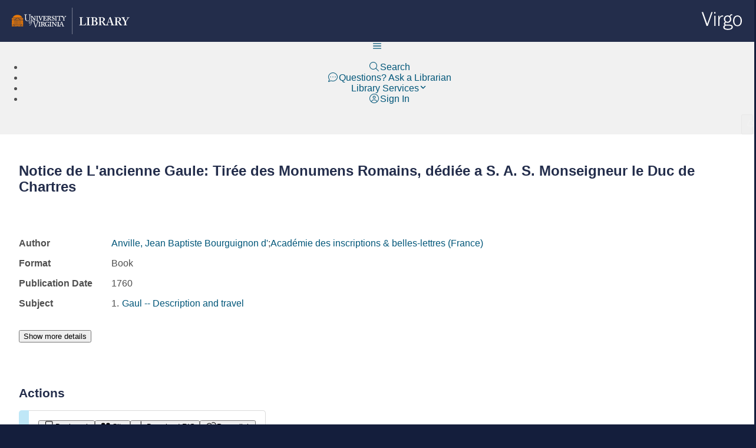

--- FILE ---
content_type: text/css; charset=utf-8
request_url: https://search.lib.virginia.edu/ILLScanArticle85493.css
body_size: 1600
content:
.notice[data-v-e2b5cf54]{font-size:1em;padding:0;border:1px solid #DF1E43;margin:0 auto}.notice p[data-v-e2b5cf54]{margin:0}.notice p.head[data-v-e2b5cf54]{margin:0;padding:5px 15px;background:#fbcfda;border-bottom:1px solid #DF1E43}.notice .content[data-v-e2b5cf54]{padding:15px}.notice .content ul[data-v-e2b5cf54]{margin:0}.notice.wide[data-v-e2b5cf54]{width:auto}@media only screen and (min-width:768px){.notice[data-v-e2b5cf54]{width:600px}}@media only screen and (max-width:768px){.notice[data-v-e2b5cf54]{width:auto}}.request-panel .limit-reached[data-v-d8f5b02f]{text-align:right}.request-panel .limit-reached .message[data-v-d8f5b02f]{font-size:1em;font-weight:700;text-align:center;padding:10px;border-radius:.3rem;color:#2b2b2b;background-color:#fbcfda;margin:0 0 10px}.request-panel .illiad-prompt[data-v-d8f5b02f]{margin:15px}.request-panel .illiad-prompt a[data-v-d8f5b02f]{text-decoration:underline!important;font-weight:500}.request-panel .limit-reached[data-v-8cf3bd8f]{text-align:right}.request-panel .limit-reached .message[data-v-8cf3bd8f]{font-size:1em;font-weight:700;text-align:center;padding:10px;border-radius:.3rem;color:#2b2b2b;background-color:#fbcfda;margin:0 0 10px}.request-panel .illiad-prompt[data-v-8cf3bd8f]{margin:15px}.request-panel .illiad-prompt a[data-v-8cf3bd8f]{text-decoration:underline!important;font-weight:500}.request-panel .limit-reached[data-v-6b0c9e53]{text-align:right}.request-panel .limit-reached .message[data-v-6b0c9e53]{font-size:1em;font-weight:700;text-align:center;padding:10px;border-radius:.3rem;color:#2b2b2b;background-color:#fbcfda;margin:0 0 10px}.request-panel .notice[data-v-6b0c9e53]{margin-top:25px}


--- FILE ---
content_type: text/css; charset=utf-8
request_url: https://search.lib.virginia.edu/shelf85493.css
body_size: 2993
content:
.browse-card.list[data-v-9dc854d7]{margin:5px!important}.browse-card[data-v-9dc854d7]{border:1px solid #DADADA;padding:0;margin:0;position:relative;display:flex;flex-direction:column;align-items:center;justify-content:stretch;font-size:.937em;box-sizing:border-box;border-radius:.3rem}.browse-card[data-v-9dc854d7]:hover,.browse-card[data-v-9dc854d7]:focus-within,.browse-card[data-v-9dc854d7]:focus{transition:.25s ease-in-out;box-shadow:0 0 10px #dadada;z-index:2;text-decoration:none}.browse-card .thumb-wrap[data-v-9dc854d7]{height:215px;text-align:center;background:#fff;padding:10px 5px;white-space:nowrap}.browse-card .thumb-wrap .vertical-spacer[data-v-9dc854d7]{display:inline-block;height:100%;vertical-align:middle}.browse-card .thumb-wrap img[data-v-9dc854d7]{height:auto;align-self:center;display:inline-block;min-width:135px;max-width:100%;margin:0 auto;max-height:100%;vertical-align:middle}.browse-card .thumb-wrap .loading[data-v-9dc854d7]{height:100%;display:block;margin:0 auto;border:1px solid #DADADA;background-image:url(/dots85493.gif);background-repeat:no-repeat;background-position:center center;background-color:#f1f1f1}.browse-card .thumb-wrap .no-thumb[data-v-9dc854d7]{height:100%;display:block;margin:0 auto;background:#fff}.browse-card .thumb-wrap .no-thumb .title[data-v-9dc854d7]{background:#fff;opacity:.9;color:#4f4f4f;text-align:center;box-sizing:border-box;margin:20px auto 10px;display:inline-block;padding:10px;width:90%;font-weight:500;white-space:normal}.browse-card .thumb-wrap .no-thumb span.no[data-v-9dc854d7]{color:#4f4f4f;text-decoration:none;margin:0;display:inline-block}.browse-card .details.list[data-v-9dc854d7]{display:grid;text-align:left}.browse-card .details.list .callinfo[data-v-9dc854d7]{display:block;margin-top:5px}.browse-card .details[data-v-9dc854d7]{background:#fff;padding:5px 0;height:230px;width:100%;text-align:center}.browse-card .details .call[data-v-9dc854d7],.browse-card .details .loc[data-v-9dc854d7],.browse-card .details .title[data-v-9dc854d7]{background:#fff;word-break:break-word;-webkit-hyphens:auto;-moz-hyphens:auto;hyphens:auto;max-width:90%;display:block;margin:0 auto;font-weight:500}.browse-card .details .call[data-v-9dc854d7]{background:#f1f1f1;max-width:100%;padding:10px 0;margin-bottom:20px;color:#2b2b2b}.browse-card .details .loc[data-v-9dc854d7]{font-weight:400;margin-top:15px}.browse-card .details a.title[data-v-9dc854d7]{font-weight:700!important;margin-bottom:5px!important}@media only screen and (min-width:768px){.browse-card.list[data-v-9dc854d7]{padding:20px}.details.list[data-v-9dc854d7]{grid-template-columns:50px 1fr 125px}.browse-card[data-v-9dc854d7]{width:190px}}@media only screen and (max-width:768px){.browse-card.list[data-v-9dc854d7]{padding:10px}.details.list[data-v-9dc854d7]{grid-template-columns:25px 1fr;grid-template-rows:max-content 10px;grid-row-gap:15px}.browse-card[data-v-9dc854d7]{width:150px}.bar[data-v-9dc854d7]{display:none}.list-loc[data-v-9dc854d7]{display:block}}.browse-card.current[data-v-9dc854d7]{border:2px solid #0370B7}


--- FILE ---
content_type: text/css; charset=utf-8
request_url: https://search.lib.virginia.edu/Details85493.css
body_size: 19502
content:
.actions .panel[data-v-11b5b93a]{display:flex;flex-flow:row nowrap;justify-content:flex-start;align-items:stretch;border-radius:.3rem}.actions .panel .gutter[data-v-11b5b93a]{flex:0 0 17px;border-radius:.3rem 0 0 .3rem;background-color:#bfe7f7}.actions .panel .content[data-v-11b5b93a]{display:flex;flex-flow:row wrap;align-items:center;padding:1rem;border:1px solid #DADADA;border-radius:0 .3rem .3rem 0;border-left:0;gap:2rem}.actions .panel .content .pdf-wrap[data-v-11b5b93a]{position:relative}.actions .panel .content .progress[data-v-11b5b93a]{display:flex;flex-direction:column;align-items:center;gap:5px;font-size:.85em}[data-v-83360b5d] td{width:32%}[data-v-83360b5d] .p-datatable-paginator-bottom{margin-top:5px}[data-v-83360b5d] .p-datatable-paginator-bottom .p-paginator{padding-bottom:0}.no-results[data-v-83360b5d]{text-align:center;font-size:1.15em;margin:1rem;font-weight:100}.library-items .panel[data-v-83360b5d]{display:flex;flex-flow:row nowrap;justify-content:flex-start;align-items:stretch;border-radius:.3rem}.library-items .panel .gutter[data-v-83360b5d]{flex:0 0 17px;border-radius:.3rem 0 0 .3rem;background-color:#bfe7f7}.library-items .panel .content[data-v-83360b5d]{flex:1;padding:1rem;border:1px solid #DADADA;border-radius:0 .3rem .3rem 0;border-left:0}.library-items .panel .content h4[data-v-83360b5d]{font-weight:700;padding-bottom:1rem;border-bottom:1px solid #DADADA;margin:0 0 1rem;display:flex;flex-flow:row wrap;justify-content:space-between;align-items:flex-end}.library-items .panel .content h4 a[data-v-83360b5d]{font-weight:700}.library-items .panel .content h4 a i[data-v-83360b5d]{display:inline-block;margin-left:10px}.online[data-v-fca8811d]{text-align:left}.online .panel[data-v-fca8811d]{display:flex;flex-flow:row nowrap;justify-content:flex-start;align-items:stretch;border-radius:.3rem}.online .panel .gutter[data-v-fca8811d]{flex:0 0 17px;border-radius:.3rem 0 0 .3rem;background-color:#bfe7f7}.online .panel .content[data-v-fca8811d]{flex:1;padding:1rem;border:1px solid #DADADA;border-radius:0 .3rem .3rem 0;border-left:0}.online .panel .content h3[data-v-fca8811d]{font-size:1.15em;padding-bottom:1rem;border-bottom:1px solid #DADADA;margin:0 0 1rem}.online .panel .content h4[data-v-fca8811d]{font-size:1rem;margin:20px 0 0}.online .panel .content .sources[data-v-fca8811d]{display:flex;flex-direction:column;gap:10px;margin-top:15px}.online .panel .content .sources .source[data-v-fca8811d]{display:flex;flex-flow:row wrap;gap:1rem}.online .panel .content .sources .links[data-v-fca8811d]{display:flex;flex-flow:row wrap;gap:10px}.online .panel .content .sources .links .p-button[data-v-fca8811d]{flex-grow:1;overflow-wrap:break-word;word-wrap:break-word;-ms-word-break:break-all;word-break:break-word;-ms-hyphens:auto;-moz-hyphens:auto;-webkit-hyphens:auto;hyphens:auto}@media only screen and (min-width:768px){.source[data-v-fca8811d]{gap:15px;align-items:center}}@media only screen and (max-width:768px){.source[data-v-fca8811d]{gap:15px;align-items:flex-start}.links[data-v-fca8811d]{margin-left:20px}}.confirmation-panel h2[data-v-d64bfd88],.confirmation-panel p[data-v-d64bfd88]{text-align:center}.confirmation-panel dl[data-v-d64bfd88]{margin-top:15px;display:inline-grid;grid-template-columns:1fr 1fr;grid-column-gap:10px;width:100%}.confirmation-panel dt[data-v-d64bfd88]{font-weight:700;text-align:right;padding:4px 8px;white-space:nowrap;vertical-align:top}.confirmation-panel dd[data-v-d64bfd88]{margin:0;width:100%;text-align:left;word-break:break-word;-webkit-hyphens:auto;-moz-hyphens:auto;hyphens:auto;padding:4px 0}.no-illiad[data-v-d12ab099]{display:flex;flex-direction:column;align-items:flex-start;gap:10px;margin:0}.no-ils-account[data-v-d12ab099]{display:flex;flex-direction:column;gap:20px}.no-ils-account button[data-v-d12ab099]{width:fit-content}@media only screen and (min-width:768px){.trigger[data-v-d12ab099]{width:auto}}@media only screen and (max-width:768px){.trigger[data-v-d12ab099]{width:100%}}form .error[data-v-d12ab099]{color:#df1e43;font-style:italic}form p[data-v-d12ab099]{margin:5px}form .help[data-v-d12ab099]{margin-top:5px}form .illiad-prompt a[data-v-d12ab099]{text-decoration:underline!important;font-weight:500}form .medium-rare-message[data-v-d12ab099]{border-radius:.3rem;border:2px solid #EF3F6B;padding:5px}@media only screen and (min-width:768px){.trigger[data-v-59772dd7]{width:auto}}@media only screen and (max-width:768px){.trigger[data-v-59772dd7]{width:100%}}.request-footer[data-v-59772dd7]{display:flex;flex-direction:column;gap:10px}.request-footer p[data-v-59772dd7]{margin:0}@media only screen and (min-width:768px){.trigger[data-v-e2043820]{display:flex;flex-flow:row wrap;gap:1rem;width:auton}}@media only screen and (max-width:768px){.trigger[data-v-e2043820]{display:flex;flex-direction:column;gap:1rem;width:100%}}.no-illiad[data-v-e2043820]{display:flex;flex-direction:column;align-items:flex-start;gap:10px}.scan-use-note[data-v-e2043820]{padding:5px 0 10px;font-size:.85em;border-bottom:1px solid #DADADA}@media only screen and (min-width:768px){.trigger[data-v-3877079a]{width:auto}}@media only screen and (max-width:768px){.trigger[data-v-3877079a]{width:100%}}.requests[data-v-7beeb186]{flex:1;display:flex;flex-direction:column;gap:15px;padding-bottom:20px}@media only screen and (min-width:768px){.requests .options[data-v-7beeb186]{display:flex;flex-flow:row wrap;gap:1rem}}@media only screen and (max-width:768px){.requests .options[data-v-7beeb186]{display:flex;flex-direction:column;align-items:center;gap:1rem}}.availability .working[data-v-9f24950b]{margin:25px;text-align:center}.avail-statement[data-v-9f24950b] p{margin:0;padding:0}.availability-content[data-v-9f24950b]{margin:0 0 20px;text-align:left}.availability-content .avail-messages-container[data-v-9f24950b]{display:flex;flex-direction:column;justify-self:flex-start;align-items:flex-start;gap:10px;padding:1rem;border:1px solid #E57200;margin-bottom:30px;border-radius:.3rem;background-color:#ffead6}.availability-content .avail-messages-container .avail-message[data-v-9f24950b] p{margin:0;padding:0}.availability-content .online[data-v-9f24950b]{display:flex;flex-direction:column;gap:1rem}.availability-content .online-requests[data-v-9f24950b]{margin-top:1rem}.availability-content .on-shelf[data-v-9f24950b]{display:flex;flex-direction:column}.availability-content .on-shelf h3[data-v-9f24950b]{margin:30px 0;display:flex;flex-flow:row wrap;justify-content:space-between;align-items:center}.availability-content .on-shelf h3 .req-opts[data-v-9f24950b]{display:flex;flex-flow:row wrap;justify-content:flex-end;align-items:flex-start;gap:5px}.availability-content ul.holdings[data-v-9f24950b]{list-style:none;padding:0;margin:15px 0 30px}.availability-content ul.holdings li[data-v-9f24950b]{margin-bottom:15px}.availability-content ul.holdings li .library[data-v-9f24950b]{font-weight:700;margin-bottom:5px}.availability-content ul.holdings .location[data-v-9f24950b],.availability-content ul.holdings .call[data-v-9f24950b],.availability-content ul.holdings .note[data-v-9f24950b]{margin:5px;padding:0 0 0 10px}.availability-content .libraries[data-v-9f24950b]{display:flex;flex-direction:column;gap:2rem}@media only screen and (max-width:700px){td[data-v-9f24950b],th[data-v-9f24950b]{font-size:2.5vw;word-break:break-word}.availability-content[data-v-9f24950b]{position:relative;border-left:none;border-right:none}}.ill-content[data-v-647f3911]{margin:0 0 20px;text-align:left}.ill-content .reset[data-v-647f3911]{margin:0 auto}.ill-content .panel[data-v-647f3911]{display:flex;flex-flow:row nowrap;justify-content:flex-start;align-items:stretch;border-radius:.3rem}.ill-content .panel .gutter[data-v-647f3911]{flex:0 0 17px;border-radius:.3rem 0 0 .3rem;background-color:#bfe7f7}.ill-content .panel .content[data-v-647f3911]{flex:1;padding:1rem;border:1px solid #DADADA;border-radius:0 .3rem .3rem 0;border-left:0}.ill-content .panel .content h3[data-v-647f3911]{font-size:1.15em;padding-bottom:1rem;border-bottom:1px solid #DADADA;margin:0 0 1rem}.ill-content .panel .content .message[data-v-647f3911]{padding:0 0 15px;border-bottom:1px solid #DADADA;margin-bottom:25px}.ill-content .confirmation-panel[data-v-647f3911]{text-align:center}.ill-content dl[data-v-647f3911]{margin-top:15px;display:inline-grid;grid-template-columns:1fr 1fr;grid-column-gap:10px;width:100%}.ill-content dt[data-v-647f3911]{font-weight:700;text-align:right;padding:4px 8px;white-space:nowrap;vertical-align:top}.ill-content dd[data-v-647f3911]{margin:0;width:100%;text-align:left;word-break:break-word;-webkit-hyphens:auto;-moz-hyphens:auto;hyphens:auto;padding:4px 0}.ill-content div.request-content[data-v-647f3911]{border:1px solid #DADADA;margin-top:25px;padding:20px;position:relative;text-align:left}.ill-content .options-panel[data-v-647f3911]{text-align:center}.ill-content .desc[data-v-647f3911]{text-align:center;padding:0;margin:10px 0;font-size:.95em;font-weight:400}@media only screen and (max-width:700px){.ill-content[data-v-647f3911]{position:relative;border-left:none;border-right:none}}p.group-header[data-v-0e509dd5]{text-align:left;margin:10px;display:block}.items[data-v-0e509dd5]{display:flex;flex-flow:row wrap;align-items:stretch;justify-content:flex-start;position:relative;gap:2rem}.items .card[data-v-0e509dd5]{font-size:1em;border:1px solid #DADADA;max-width:350px;background:#fff;padding:1rem;border-radius:.3rem;cursor:pointer!important;position:relative;display:flex;flex-direction:column;gap:1rem;color:#4f4f4f}.items .card[data-v-0e509dd5]:hover{transition:.25s ease-in-out;box-shadow:0 0 10px #dadada;z-index:2;text-decoration:none;cursor:pointer!important}.items .card .title[data-v-0e509dd5]{font-size:1em;font-weight:700;padding-bottom:15px;border-bottom:1px solid #DADADA}.items .card p[data-v-0e509dd5]{margin:0}.xml[data-v-0da4efe8]{font-weight:400;border:1px solid #DADADA;padding:10px;margin:0;white-space:pre-wrap;white-space:-moz-pre-wrap;white-space:-pre-wrap;white-space:-o-pre-wrap;word-wrap:break-word}.collection-panel[data-v-9ad660bd]{background-color:#fff;padding-top:15px}.collection-panel .collection-header[data-v-9ad660bd]{display:flex;flex-flow:row wrap;justify-content:center;gap:25px}.collection-panel .collection-header .image .thumb[data-v-9ad660bd]{display:block;max-height:200px}.collection-panel .collection-header .image .thumb.bookplate[data-v-9ad660bd]{max-width:100%;height:auto;min-width:150;max-width:190px;max-height:none}.collection-panel .collection-header .collection-right-panel[data-v-9ad660bd]{flex:1;display:flex;flex-direction:column}.collection-panel .collection-header .collection-right-panel .content .title-row[data-v-9ad660bd]{font-weight:700;font-size:1.25em;margin:0}.collection-panel .collection-header .collection-right-panel .content .desc-row[data-v-9ad660bd]{padding:20px 0 0;min-width:300px;margin-bottom:25px;margin-right:20px}.collection-panel .collection-header .collection-right-panel .collection-search[data-v-9ad660bd]{display:flex;flex-flow:row wrap;align-items:center;justify-content:space-between}.collection-panel .collection-header .collection-right-panel .collection-search .search-box[data-v-9ad660bd]{flex:1;display:flex;flex-flow:row nowrap;align-items:stretch;justify-content:flex-start}.collection-panel .collection-header .collection-right-panel .collection-search .search-box input[type=text][data-v-9ad660bd]{flex:1;min-width:100px;width:100%;border-radius:.3rem 0 0 .3rem;font-size:1.1em}.collection-panel .collection-header .collection-right-panel .collection-search .search-box button[data-v-9ad660bd]{border-radius:0 .3rem .3rem 0}@media only screen and (min-width:768px){.collection-search[data-v-9ad660bd]{width:85%;gap:25px}}@media only screen and (max-width:935px){.collection-search[data-v-9ad660bd]{width:95%;gap:15px}}@media only screen and (max-width:768px){.collection-search[data-v-9ad660bd]{width:100%;gap:5px}}.links-list .link-wrap .number[data-v-9364d09c]{margin-right:5px;display:inline-block}.links-list .truncated-content[data-v-9364d09c]{display:inline-block;word-break:break-word;-webkit-hyphens:auto;-moz-hyphens:auto;hyphens:auto;cursor:default;background:transparent;border:none;margin:0;padding:0;text-align:left;width:100%;box-sizing:border-box;border-radius:.3rem}.links-list .truncated-content .truncated-links.inline[data-v-9364d09c]{display:flex;flex-flow:row wrap;justify-content:flex-start;align-items:flex-start;gap:5px}.links-list .truncated-content[data-v-9364d09c]:focus{outline:2px dotted #0370B7;outline-offset:5px}.links-list .controls[data-v-9364d09c]{padding:5px 0 0 5px}.links-list .controls .toggle[data-v-9364d09c]{font-size:1em}.link-list.inline[data-v-9364d09c]{display:flex;flex-flow:row wrap;justify-content:flex-start;align-items:flex-start;gap:5px}.v4-pager[data-v-6d06e4b4]{display:flex;flex-flow:row nowrap;justify-content:flex-end;align-items:center;font-size:16px;font-weight:400;gap:34px}.browse-pager[data-v-faa3c56c]{display:flex;flex-flow:row nowrap;justify-content:space-between}.shelf-browse .working[data-v-2d58ccb9]{text-align:center;margin:20px 0 30px}.shelf-browse .browse-cards[data-v-2d58ccb9]{padding:0;margin:0;display:flex;flex-flow:row nowrap;overflow:hidden;justify-content:center;align-items:stretch;list-style-type:none;gap:1rem}.shelf-browse .browse-controls[data-v-2d58ccb9]{margin:20px 0 0;text-align:center}.shelf-browse .browse-controls .recenter[data-v-2d58ccb9]{margin-top:10px}div.searching[data-v-f527dbf9]{text-align:center;margin-bottom:30px}p.error[data-v-f527dbf9]{color:#df1e43;text-align:center;padding:0;margin:10px}.message[data-v-f527dbf9]{margin:0;width:100%;display:flex;flex-direction:column;align-items:stretch;justify-content:flex-start;gap:10px}.message p[data-v-f527dbf9]{margin:0;padding:0}.message .email[data-v-f527dbf9]{display:flex;flex-direction:column;align-items:stretch;justify-content:flex-start;gap:5px}.digital-content .progress[data-v-d3ae2142]{display:flex;flex-direction:column;gap:5px;font-size:.85em;background-color:#f5f5f5;border-radius:.3rem;border:1px solid #DADADA;padding:.5rem;margin-bottom:10px}.digital-content div.items[data-v-d3ae2142]{margin:25px 0 0}.digital-content div.items .download-card.current[data-v-d3ae2142]{border:2px solid #0370B7}.digital-content div.items .download-card[data-v-d3ae2142]{position:relative;border:1px solid #DADADA;padding:10px;margin:5px;cursor:pointer;width:100%;background:#fff;border-radius:.3rem}.digital-content div.items .download-card img[data-v-d3ae2142]{display:block;margin:0 auto}.digital-content div.items .download-card .label[data-v-d3ae2142]{text-align:center}.digital-content div.items .download-card .details[data-v-d3ae2142]{margin-top:20px;display:flex;flex-direction:column;align-items:center;justify-content:flex-start;gap:10px}.digital-content div.items .download-card[data-v-d3ae2142]:hover{transition:.25s ease-in-out;box-shadow:0 0 10px #dadada;z-index:2;text-decoration:none}.digital-content div.items .download-card .opened[data-v-d3ae2142]{display:flex;flex-flow:row nowrap;align-items:center;justify-content:flex-start;gap:5px;font-size:.875rem}.digital-content div.items .download-card .opened i[data-v-d3ae2142]{font-size:1.25em;color:#62bb46}.digital-content .working[data-v-d3ae2142]{text-align:center;margin:20px 0 30px}.digital-content div.buttons[data-v-d3ae2142]{padding-bottom:10px}.digital-content div.viewer[data-v-d3ae2142]{margin-bottom:25px}.digital-content div.viewer iframe.curio[data-v-d3ae2142]{border:1px solid #DADADA;border-radius:.3rem;background-image:url(/spinner285493.gif);background-repeat:no-repeat;background-position:center center}.digital-content div.viewer iframe.curio.full[data-v-d3ae2142]{position:fixed;width:100%;top:60px;height:100%;left:0;z-index:10000;border:none;border-radius:0}.digital-content div.viewer .restore-view[data-v-d3ae2142]{position:fixed;z-index:20000;right:5px;top:120px}.digital-content .img-view[data-v-d3ae2142]{display:inline-block}.digital-content .img-view .img-toolbar[data-v-d3ae2142]{padding:0 0 10px}.digital-content h3[data-v-d3ae2142]{font-size:1em}.digital-content div.related[data-v-d3ae2142]{display:flex;flex-flow:row wrap;justify-content:flex-start;align-items:flex-start;gap:1rem}.digital-content div.related .related-image[data-v-d3ae2142]{display:flex;flex-direction:column;gap:5px}.digital-content div.related .related-image a[data-v-d3ae2142]{max-width:200px}.digital-content div.related a[data-v-d3ae2142]{display:inline-block}.digital-content div.related .img-wrap[data-v-d3ae2142]{position:relative}.digital-content div.related img[data-v-d3ae2142]{background-color:#f1f1f1;background-image:url(/dots85493.gif);background-repeat:no-repeat;background-position:center center;min-width:175px;min-height:175px;border-radius:.3rem;border:1px solid #DADADA}.digital-content div.related img[data-v-d3ae2142]:hover{transition:.25s ease-in-out;box-shadow:2px 2px 12px #adadad;z-index:2;text-decoration:none}h3.do-header[data-v-d3ae2142]{margin:35px 0 15px}.item-header[data-v-f95f21e1]{display:flex;flex-flow:row wrap;justify-content:space-between;align-items:flex-start;gap:30px}.item-header h1[data-v-f95f21e1]{font-size:1.5rem;flex:1;display:flex;flex-direction:column;justify-content:flex-start;align-items:flex-start;gap:5px;text-align:left}.item-header h1 .subtitle[data-v-f95f21e1]{font-weight:400;font-size:1.25rem}.nav-wrap[data-v-f95f21e1]{margin-top:3rem;display:flex;flex-direction:column;gap:10px}.collection-head[data-v-f95f21e1]{margin-top:50px}h2[data-v-f95f21e1]{margin:50px 0 30px}.ra-box.ra-fiy.pad-top[data-v-f95f21e1]{margin-top:20px}.detail-controls[data-v-f95f21e1]{display:flex;flex-direction:column;justify-content:flex-end;align-items:flex-end;width:85%;margin:0 auto}.info[data-v-f95f21e1]{margin:15px 0}dl.fields[data-v-f95f21e1]{grid-template-columns:max-content 2fr;display:inline-grid;grid-column-gap:2rem;width:100%}dl.fields dt[data-v-f95f21e1]{font-weight:700;text-align:left;padding:.5rem 0;white-space:nowrap;vertical-align:top}dl.fields dt a[data-v-f95f21e1]{display:flex;flex-flow:row nowrap;gap:10px;justify-content:flex-start;align-items:center}dl.fields dt a[data-v-f95f21e1]:hover{text-decoration:none}dl.fields dt a .full-metadata[data-v-f95f21e1]{color:#4f4f4f;font-weight:700;display:inline-block}dl.fields dt.toggle[data-v-f95f21e1]{margin-top:20px}dl.fields dd[data-v-f95f21e1]{margin:0;width:100%;text-align:left;word-break:break-word;-webkit-hyphens:auto;-moz-hyphens:auto;hyphens:auto;padding:.5rem 0}dl.fields dd[data-v-f95f21e1] p{padding:0;margin:5px 0}dl.fields dd .related[data-v-f95f21e1]{display:flex;flex-direction:column;gap:5px}.copyright[data-v-f95f21e1]{display:flex;flex-flow:row wrap;align-content:center;align-items:center}.copyright img[data-v-f95f21e1]{height:20px;margin-right:5px}.copyright .cr-note[data-v-f95f21e1]{margin-left:25px}.issue-info[data-v-34205b4d]{font-weight:700;margin:10px 0}.position-info[data-v-34205b4d]{margin:10px 0}.collection-nav[data-v-34205b4d]{display:flex;flex-flow:row wrap;justify-content:flex-start;align-items:center;gap:25px}.viewer[data-v-34205b4d]{margin-top:35px}.viewer iframe[data-v-34205b4d]{border:1px solid #DADADA;background-image:url(/spinner285493.gif);background-repeat:no-repeat;background-position:center 25%;border-radius:.3rem}.details[data-v-2222ce47]{position:relative;width:95%;margin:0 auto;padding-bottom:4vh;text-align:left;min-height:400px}.details .working[data-v-2222ce47]{padding-top:5%;text-align:center}.details .working img[data-v-2222ce47]{margin:30px 0}


--- FILE ---
content_type: text/javascript; charset=utf-8
request_url: https://search.lib.virginia.edu/ILLScanArticle85493.js
body_size: 20748
content:
import{a2 as D,a9 as Y,az as M,c,d,j as k,aj as L,ai as _,k as S,t as C,_ as q,F,i as f,x as j,p as G,G as B,A as O,Q as $,M as U,s as P,n as R,o as x,l as I,E,r as V,h as A,e as w,f as l,w as N}from"./index85493.js";var Q=`
    .p-progressbar {
        display: block;
        position: relative;
        overflow: hidden;
        height: dt('progressbar.height');
        background: dt('progressbar.background');
        border-radius: dt('progressbar.border.radius');
    }

    .p-progressbar-value {
        margin: 0;
        background: dt('progressbar.value.background');
    }

    .p-progressbar-label {
        color: dt('progressbar.label.color');
        font-size: dt('progressbar.label.font.size');
        font-weight: dt('progressbar.label.font.weight');
    }

    .p-progressbar-determinate .p-progressbar-value {
        height: 100%;
        width: 0%;
        position: absolute;
        display: none;
        display: flex;
        align-items: center;
        justify-content: center;
        overflow: hidden;
        transition: width 1s ease-in-out;
    }

    .p-progressbar-determinate .p-progressbar-label {
        display: inline-flex;
    }

    .p-progressbar-indeterminate .p-progressbar-value::before {
        content: '';
        position: absolute;
        background: inherit;
        inset-block-start: 0;
        inset-inline-start: 0;
        inset-block-end: 0;
        will-change: inset-inline-start, inset-inline-end;
        animation: p-progressbar-indeterminate-anim 2.1s cubic-bezier(0.65, 0.815, 0.735, 0.395) infinite;
    }

    .p-progressbar-indeterminate .p-progressbar-value::after {
        content: '';
        position: absolute;
        background: inherit;
        inset-block-start: 0;
        inset-inline-start: 0;
        inset-block-end: 0;
        will-change: inset-inline-start, inset-inline-end;
        animation: p-progressbar-indeterminate-anim-short 2.1s cubic-bezier(0.165, 0.84, 0.44, 1) infinite;
        animation-delay: 1.15s;
    }

    @keyframes p-progressbar-indeterminate-anim {
        0% {
            inset-inline-start: -35%;
            inset-inline-end: 100%;
        }
        60% {
            inset-inline-start: 100%;
            inset-inline-end: -90%;
        }
        100% {
            inset-inline-start: 100%;
            inset-inline-end: -90%;
        }
    }
    @-webkit-keyframes p-progressbar-indeterminate-anim {
        0% {
            inset-inline-start: -35%;
            inset-inline-end: 100%;
        }
        60% {
            inset-inline-start: 100%;
            inset-inline-end: -90%;
        }
        100% {
            inset-inline-start: 100%;
            inset-inline-end: -90%;
        }
    }

    @keyframes p-progressbar-indeterminate-anim-short {
        0% {
            inset-inline-start: -200%;
            inset-inline-end: 100%;
        }
        60% {
            inset-inline-start: 107%;
            inset-inline-end: -8%;
        }
        100% {
            inset-inline-start: 107%;
            inset-inline-end: -8%;
        }
    }
    @-webkit-keyframes p-progressbar-indeterminate-anim-short {
        0% {
            inset-inline-start: -200%;
            inset-inline-end: 100%;
        }
        60% {
            inset-inline-start: 107%;
            inset-inline-end: -8%;
        }
        100% {
            inset-inline-start: 107%;
            inset-inline-end: -8%;
        }
    }
`,W={root:function(b){var v=b.instance;return["p-progressbar p-component",{"p-progressbar-determinate":v.determinate,"p-progressbar-indeterminate":v.indeterminate}]},value:"p-progressbar-value",label:"p-progressbar-label"},z=D.extend({name:"progressbar",style:Q,classes:W}),K={name:"BaseProgressBar",extends:Y,props:{value:{type:Number,default:null},mode:{type:String,default:"determinate"},showValue:{type:Boolean,default:!0}},style:z,provide:function(){return{$pcProgressBar:this,$parentInstance:this}}},H={name:"ProgressBar",extends:K,inheritAttrs:!1,computed:{progressStyle:function(){return{width:this.value+"%",display:"flex"}},indeterminate:function(){return this.mode==="indeterminate"},determinate:function(){return this.mode==="determinate"},dataP:function(){return M({determinate:this.determinate,indeterminate:this.indeterminate})}}},J=["aria-valuenow","data-p"],X=["data-p"],Z=["data-p"],ee=["data-p"];function te(n,b,v,p,y,m){return d(),c("div",L({role:"progressbar",class:n.cx("root"),"aria-valuemin":"0","aria-valuenow":n.value,"aria-valuemax":"100","data-p":m.dataP},n.ptmi("root")),[m.determinate?(d(),c("div",L({key:0,class:n.cx("value"),style:m.progressStyle,"data-p":m.dataP},n.ptm("value")),[n.value!=null&&n.value!==0&&n.showValue?(d(),c("div",L({key:0,class:n.cx("label"),"data-p":m.dataP},n.ptm("label")),[_(n.$slots,"default",{},function(){return[S(C(n.value+"%"),1)]})],16,Z)):k("",!0)],16,X)):m.indeterminate?(d(),c("div",L({key:1,class:n.cx("value"),"data-p":m.dataP},n.ptm("value")),null,16,ee)):k("",!0)],16,J)}H.render=te;const ae={__name:"ILLCopyrightNotice",props:{type:{validator:n=>["instruction","research"].indexOf(n)!==-1},wide:{type:Boolean,default:!1}},setup(n){const b=n;return(v,p)=>(d(),c("div",{class:G(["notice",{wide:b.wide==!0}])},[b.type=="research"?(d(),c(F,{key:0},[p[0]||(p[0]=f("p",{class:"head"},[f("strong",null,[S("Important Copyright Information"),f("br"),S(" NOTICE OF WARNING CONCERNING COPYRIGHT RESTRICTIONS ")])],-1)),p[1]||(p[1]=f("div",{class:"content"},[f("p",null," The copyright law of the United States (Title 17, United States Code) governs the making of photocopies or other reproductions of copyrighted materials. "),f("p",null,' Under certain conditions specified in the law, libraries and archives are authorized to furnish a photocopy or other reproduction. One of these specified conditions is that the photocopy or reproduction is not to be "used for any purpose other than private study, scholarship, or research". If a user makes a request for, or later uses, a photocopy or reproduction for purposes in excess of "fair use", that user may be liable for copyright infringement. '),f("p",null," This institution reserves the right to refuse to accept a copying order if, in its judgment, fulfillment of the order would involve violation of copyright law. ")],-1))],64)):b.type=="instruction"?(d(),c(F,{key:1},[p[2]||(p[2]=j('<p class="head" data-v-e2b5cf54><strong data-v-e2b5cf54>Important Copyright Information<br data-v-e2b5cf54> NOTICE OF WARNING CONCERNING COPYRIGHT RESTRICTIONS </strong></p><div class="content" data-v-e2b5cf54><p data-v-e2b5cf54> N.B. Copyright law is complex, but the Library uses the following rules of thumb in vetting requests: </p><p data-v-e2b5cf54> Materials which may be scanned for posting to Canvas for a course without obtaining copyright permissions: </p><ul data-v-e2b5cf54><li data-v-e2b5cf54>One chapter from a book</li><li data-v-e2b5cf54>One article from a journal issue</li><li data-v-e2b5cf54>Government publications</li><li data-v-e2b5cf54>Exams, homework solutions, lecture notes, etc., created by you</li><li data-v-e2b5cf54>Anything for which you own the copyright</li><li data-v-e2b5cf54>Anything in the public domain</li></ul><p data-v-e2b5cf54> If you wish to go outside of these guidelines and you believe your use is fair, please consult our page about <a href="https://copyright.library.virginia.edu/user-rights-and-responsibilities/classroom-scanning/" target="_blank" aria-describedby="new-window" data-v-e2b5cf54>copyright and instructional scanning</a> and contact our Director of Information Policy to learn more about how to apply fair use to your request. If your request exceeds our rules and is not otherwise fair use, you must obtain copyright permission from the publisher of the journal or book. Many academic publishers use the <a href="https://marketplace.copyright.com/rs-ui-web/mp" target="_blank" aria-describedby="new-window" data-v-e2b5cf54>Copyright Clearance Center</a> (CCC) to manage permissions requests. The University&#39;s policy on Adherence to Copyright Protections is available <a href="https://uvapolicy.virginia.edu/policy/GOV-005" target="_blank" aria-describedby="new-window" data-v-e2b5cf54>here</a>. This institution reserves the right to refuse to accept a copying order if, in its judgment, fulfillment of the order would involve violation of copyright law. </p><p data-v-e2b5cf54> SUBMISSION OF THIS REQUEST IS CONFIRMATION THAT you understand the University&#39;s Policy on Copying of Copyrighted Material, and that the material requested for reserve either complies with these guidelines or it may be copied because you have received written permission from the copyright holder. </p><p data-v-e2b5cf54> Instructors are responsible for compliance with copyright law. </p></div>',2))],64)):k("",!0)],2))}},le=q(ae,[["__scopeId","data-v-e2b5cf54"]]),oe={class:"request-panel"},ie={key:0},ne={key:1,class:"limit-reached"},re={class:"message"},se={key:0,class:"illiad-prompt ra-box ra-fiy"},ue={__name:"ILLBorrowItem",props:{prefill:{type:Boolean,default:!1}},emits:["submitted","canceled"],setup(n,{emit:b}){const v=n,p=b,y=B(),m=O(),o=$(),h=U(),s=P(()=>{let r={};return m.libraries.forEach(t=>{r[t.id]=t.name}),r}),e=R({borrowType:"ITEM",doctype:"",title:"",author:"",publisher:"",volume:"",year:"",edition:"",issn:"",oclc:"",cited:"",anyLanguage:"true",notes:"",pickup:""}),g=(async()=>{await h.submitILLiadBorrowRequest(e.value),p("submitted",{title:e.value.title,pickup:e.value.pickup})});return x(()=>{if(e.value.pickup=o.pickupLibrary.id,v.prefill){I.trigger("Requests","REQUEST_STARTED","illiadWorldcatBorrow"),y.generalFormat=="Book"&&(e.value.doctype="Book"),e.value.title=y.details.header.title,e.value.author=y.details.header.author.value.join("; ");let r=y.details.fields.find(i=>i.name=="isbn");r&&(e.value.issn=r.value.join(", "));let t=y.details.fields.find(i=>i.name=="publication_date");t&&(e.value.year=t.value)}else I.trigger("Requests","REQUEST_STARTED","illiadBorrow");E("item-type")}),(r,t)=>{const i=V("VirgoButton"),u=V("FormKit"),T=V("V4FormActions");return d(),c("div",oe,[v.prefill==!1?(d(),c("h3",ie,"ILL Borrow Item Request")):k("",!0),w(h).otherRequestsDisabled?(d(),c("div",ne,[f("div",re," You've reached the active request limit of "+C(w(h).requestStats.otherRequestsLimit)+" ILL and/or scan requests at a time. ",1),l(i,{severity:"secondary",onClick:t[0]||(t[0]=a=>p("canceled")),label:"Cancel"})])):(d(),A(u,{key:2,type:"form",id:"borrow-item",actions:!1,incompleteMessage:"Sorry, not all fields are filled out correctly.",onSubmit:g},{default:N(()=>[l(u,{type:"select",label:"What would you like to borrow?",modelValue:e.value.doctype,"onUpdate:modelValue":t[1]||(t[1]=a=>e.value.doctype=a),id:"item-type",validation:"required",placeholder:"Select an item type",options:["Book","Bound Journal Volume","Thesis or Dissertation","Newspapers","Microform","Government Document","Music Score"]},null,8,["modelValue"]),l(u,{label:"Title",type:"text",modelValue:e.value.title,"onUpdate:modelValue":t[2]||(t[2]=a=>e.value.title=a),validation:"required",help:"Please do not abbreviate title"},null,8,["modelValue"]),l(u,{label:"Author/Editor",type:"text",modelValue:e.value.author,"onUpdate:modelValue":t[3]||(t[3]=a=>e.value.author=a)},null,8,["modelValue"]),l(u,{label:"Publisher",type:"text",modelValue:e.value.publisher,"onUpdate:modelValue":t[4]||(t[4]=a=>e.value.publisher=a)},null,8,["modelValue"]),l(u,{label:"Volume",type:"text",modelValue:e.value.volume,"onUpdate:modelValue":t[5]||(t[5]=a=>e.value.volume=a)},null,8,["modelValue"]),l(u,{label:"Year",type:"text",modelValue:e.value.year,"onUpdate:modelValue":t[6]||(t[6]=a=>e.value.year=a),placeholder:"yyyy",validation:"required|date_format:YYYY"},null,8,["modelValue"]),l(u,{label:"Edition",type:"text",modelValue:e.value.edition,"onUpdate:modelValue":t[7]||(t[7]=a=>e.value.edition=a)},null,8,["modelValue"]),l(u,{label:"OCLC Number",type:"text",modelValue:e.value.oclc,"onUpdate:modelValue":t[8]||(t[8]=a=>e.value.oclc=a)},null,8,["modelValue"]),l(u,{label:"ISBN/ISSN",type:"text",modelValue:e.value.issn,"onUpdate:modelValue":t[9]||(t[9]=a=>e.value.issn=a)},null,8,["modelValue"]),l(u,{label:"Cited In",type:"text",modelValue:e.value.cited,"onUpdate:modelValue":t[10]||(t[10]=a=>e.value.cited=a)},null,8,["modelValue"]),l(u,{label:"Will you accept the item in a language other than English?",type:"radio",modelValue:e.value.anyLanguage,"onUpdate:modelValue":t[11]||(t[11]=a=>e.value.anyLanguage=a),options:{true:"Yes",false:"No"}},null,8,["modelValue"]),l(u,{label:"Notes or Special Instructions",type:"textarea",modelValue:e.value.notes,"onUpdate:modelValue":t[12]||(t[12]=a=>e.value.notes=a),rows:2,help:"(ex: missing from shelf, specific edition needed)"},null,8,["modelValue"]),l(u,{type:"select",label:"Preferred pickup location",modelValue:e.value.pickup,"onUpdate:modelValue":t[13]||(t[13]=a=>e.value.pickup=a),placeholder:"Select a location",options:s.value,validation:"required"},null,8,["modelValue","options"]),e.value.pickup=="LEO"&&w(m).leoLocation==""?(d(),c("div",se,[...t[15]||(t[15]=[S(" It looks like you haven't specified a LEO delivery location yet. Before we can deliver your item, could you please go ",-1),f("a",{href:"https://www.library.virginia.edu/services/ils/ill/",target:"_blank","aria-describedby":"new-window"},"here",-1),S(" and let us know where you would like your item to be delivered. ",-1)])])):k("",!0),l(T,{hasCancel:!0,submitLabel:"Submit",submitID:"submit-borrow-item",onCanceled:t[14]||(t[14]=a=>p("canceled"))})]),_:1}))])}}},ke=q(ue,[["__scopeId","data-v-d8f5b02f"]]),de={class:"request-panel"},pe={key:0},me={key:1,class:"limit-reached"},ce={class:"message"},ve={key:0,class:"illiad-prompt ra-box ra-fiy"},be={__name:"ILLBorrowAV",props:{prefill:{type:Boolean,default:!1}},emits:["submitted","canceled"],setup(n,{emit:b}){const v=n,p=b,y=$(),m=O(),o=B(),h=U(),s=R({borrowType:"AV",title:"",author:"",year:"",format:"Any",notes:"",pickup:""}),e=P(()=>{let r={};return m.libraries.forEach(t=>{r[t.id]=t.name}),r});async function g(){await h.submitILLiadBorrowRequest(s.value),p("submitted",{title:s.value.title,pickup:s.value.pickup})}return x(()=>{if(s.value.pickup=y.pickupLibrary.id,v.prefill){I.trigger("Requests","REQUEST_STARTED","illiadWorldcatBorrow"),s.value.title=o.details.header.title,s.value.author=o.details.header.author.value.join("; ");let r=o.details.fields.find(t=>t.name=="publication_date");r&&(s.value.year=r.value)}else I.trigger("Requests","REQUEST_STARTED","illiadBorrow");E("av-title")}),(r,t)=>{const i=V("VirgoButton"),u=V("FormKit"),T=V("V4FormActions");return d(),c("div",de,[v.prefill==!1?(d(),c("h3",pe,"ILL Borrow A/V Request")):k("",!0),w(h).otherRequestsDisabled?(d(),c("div",me,[f("div",ce," You've reached the active request limit of "+C(w(h).requestStats.otherRequestsLimit)+" ILL and/or scan requests at a time. ",1),l(i,{severity:"secondary",onClick:t[0]||(t[0]=a=>p("canceled")),label:"Cancel"})])):(d(),A(u,{key:2,type:"form",id:"borrow-av",actions:!1,onSubmit:g,incompleteMessage:"Sorry, not all fields are filled out correctly."},{default:N(()=>[l(u,{label:"Title",type:"text",modelValue:s.value.title,"onUpdate:modelValue":t[1]||(t[1]=a=>s.value.title=a),validation:"required",id:"av-title",help:"All audio/video materials not owned by UVA will be reviewed for purchase before being requested via ILL."},null,8,["modelValue"]),l(u,{label:"Artist/Composer",type:"text",modelValue:s.value.author,"onUpdate:modelValue":t[2]||(t[2]=a=>s.value.author=a)},null,8,["modelValue"]),l(u,{label:"Year",type:"text",modelValue:s.value.year,"onUpdate:modelValue":t[3]||(t[3]=a=>s.value.year=a),validation:"date_format:YYYY"},null,8,["modelValue"]),l(u,{type:"select",label:"Format",modelValue:s.value.format,"onUpdate:modelValue":t[4]||(t[4]=a=>s.value.format=a),options:["Any","CD","LP","DVD","Blu-Ray","VHS","LD"]},null,8,["modelValue"]),l(u,{label:"Notes or Special Instructions",type:"textarea",modelValue:s.value.notes,"onUpdate:modelValue":t[5]||(t[5]=a=>s.value.notes=a),rows:2,help:"(ex: will accept other formats, library-use only okay)"},null,8,["modelValue"]),l(u,{type:"select",label:"Preferred pickup location",modelValue:s.value.pickup,"onUpdate:modelValue":t[6]||(t[6]=a=>s.value.pickup=a),placeholder:"Select a location",options:e.value,validation:"required"},null,8,["modelValue","options"]),s.value.pickup=="LEO"&&w(m).leoLocation==""?(d(),c("div",ve,[...t[8]||(t[8]=[S(" It looks like you haven't specified a LEO delivery location yet. Before we can deliver your item, could you please go ",-1),f("a",{href:"https://www.library.virginia.edu/services/ils/ill/",target:"_blank","aria-describedby":"new-window"},"here",-1),S(" and let us know where you would like your item to be delivered. ",-1)])])):k("",!0),l(T,{hasCancel:!0,submitLabel:"Submit",submitID:"submit-borrow-av",onCanceled:t[7]||(t[7]=a=>p("canceled"))})]),_:1}))])}}},Se=q(be,[["__scopeId","data-v-8cf3bd8f"]]),ye={class:"request-panel"},fe={key:0},he={key:1,class:"limit-reached"},ge={class:"message"},Ve={__name:"ILLScanArticle",props:{prefill:{type:Boolean,default:!1}},emits:["submitted","canceled"],setup(n,{emit:b}){const v=n,p=b,y=U(),m=B(),o=R({scanType:"ARTICLE",doctype:"",title:"",article:"",author:"",volume:"",issue:"",month:"",year:"",pages:"",issn:"",oclc:"",notes:""});async function h(){await y.submitILLiadScanRequest(o.value),p("submitted",{title:o.value.title,pickup:""})}return x(()=>{if(v.prefill){I.trigger("Requests","REQUEST_STARTED","illiadWorldcatScan"),o.value.title=m.details.header.title,o.value.author=m.details.header.author.value.join("; ");let s=m.details.fields.find(g=>g.name=="isbn");s&&(o.value.issn=s.value.join(", "));let e=m.details.fields.find(g=>g.name=="publication_date");e&&(o.value.year=e.value)}else I.trigger("Requests","REQUEST_STARTED","illiadScan");E("item-type")}),(s,e)=>{const g=V("VirgoButton"),r=V("FormKit"),t=V("V4FormActions");return d(),c("div",ye,[v.prefill==!1?(d(),c("h3",fe,"ILL Scan Chapter/Article")):k("",!0),w(y).otherRequestsDisabled?(d(),c("div",he,[f("div",ge," You've reached the active request limit of "+C(w(y).requestStats.otherRequestsLimit)+" ILL and/or scan requests at a time. ",1),l(g,{severity:"secondary",onClick:e[0]||(e[0]=i=>p("canceled")),label:"Cancel"})])):(d(),A(r,{key:2,type:"form",id:"scan-article",actions:!1,onSubmit:h,incompleteMessage:"Sorry, not all fields are filled out correctly."},{default:N(()=>[l(r,{type:"select",label:"What would you like to have scanned?",modelValue:o.value.doctype,"onUpdate:modelValue":e[1]||(e[1]=i=>o.value.doctype=i),id:"item-type",validation:"required",placeholder:"Select a document type",options:["Book Chapter","Article","Law Cite Check"]},null,8,["modelValue"]),l(r,{label:"Book or Journal Title",type:"text",modelValue:o.value.title,"onUpdate:modelValue":e[2]||(e[2]=i=>o.value.title=i),validation:"required"},null,8,["modelValue"]),l(r,{label:"Chapter or Article Title",type:"text",modelValue:o.value.article,"onUpdate:modelValue":e[3]||(e[3]=i=>o.value.article=i),validation:"required"},null,8,["modelValue"]),l(r,{label:"Chapter or Article Author",type:"text",modelValue:o.value.author,"onUpdate:modelValue":e[4]||(e[4]=i=>o.value.author=i)},null,8,["modelValue"]),l(r,{label:"Volume",type:"text",modelValue:o.value.volume,"onUpdate:modelValue":e[5]||(e[5]=i=>o.value.volume=i)},null,8,["modelValue"]),l(r,{label:"Issue",type:"text",modelValue:o.value.issue,"onUpdate:modelValue":e[6]||(e[6]=i=>o.value.issue=i)},null,8,["modelValue"]),l(r,{label:"Month",type:"text",modelValue:o.value.month,"onUpdate:modelValue":e[7]||(e[7]=i=>o.value.month=i)},null,8,["modelValue"]),l(r,{label:"Year",type:"text",modelValue:o.value.year,"onUpdate:modelValue":e[8]||(e[8]=i=>o.value.year=i),placeholder:"yyyy",validation:"required|date_format:YYYY"},null,8,["modelValue"]),l(r,{label:"Pages",type:"text",modelValue:o.value.pages,"onUpdate:modelValue":e[9]||(e[9]=i=>o.value.pages=i),validation:"required|length:1,25",help:"(ex: 1-15)"},null,8,["modelValue"]),l(r,{label:"ISBN/ISSN",type:"text",modelValue:o.value.issn,"onUpdate:modelValue":e[10]||(e[10]=i=>o.value.issn=i)},null,8,["modelValue"]),l(r,{label:"OCLC Number",type:"text",modelValue:o.value.oclc,"onUpdate:modelValue":e[11]||(e[11]=i=>o.value.oclc=i)},null,8,["modelValue"]),l(r,{label:"Notes or Special Instructions",type:"textarea",modelValue:o.value.notes,"onUpdate:modelValue":e[12]||(e[12]=i=>o.value.notes=i),rows:2,help:"(ex: missing from shelf, color copies)"},null,8,["modelValue"]),l(le,{type:"research",wide:!0}),l(t,{hasCancel:!0,submitLabel:"Submit",submitID:"submit-scan-article",onCanceled:e[13]||(e[13]=i=>p("canceled"))})]),_:1}))])}}},Ie=q(Ve,[["__scopeId","data-v-6b0c9e53"]]);export{le as I,ke as a,Ie as b,Se as c,H as s};


--- FILE ---
content_type: text/javascript; charset=utf-8
request_url: https://search.lib.virginia.edu/reserve85493.js
body_size: 3563
content:
import{C as c,m as o,D as u,A as l}from"./index85493.js";const d=c("reserve",{state:()=>({working:!1,query:"",searchType:"",targetInstructor:"",courseReserves:[],searchSuccess:!1,requestList:[],request:{onBehalfOf:"no",instructorName:"",instructorEmail:"",name:"",email:"",course:"",semester:"",library:"",period:"",lms:"",otherLMS:""},submitted:!1}),getters:{invalidReserves:e=>e.requestList.filter(s=>s.valid==!1),hasCourseResults:e=>e.searchType.includes("course")&&e.courseReserves.length>0,hasInstructorResults:e=>e.searchType.includes("instructor")&&e.courseReserves.length>0},actions:{markInvalidReserveItem(e){var s=this.requestList.findIndex(r=>r.identifier==e);s>-1&&(this.requestList[s].valid=!1)},updateReserveVideoFlag(e,s){var r=this.requestList.findIndex(i=>i.identifier==e);r>-1&&(this.requestList[r].video=s)},updateReservedItemsPeriod(){this.requestList.forEach(e=>{e.period=this.request.period})},setRequestingUser(e){this.request.name=e.displayName,this.request.email=e.email},setRequestList(e){this.submitted=!1,this.requestList=e.slice(0),this.requestList.forEach(s=>{s.period="",s.notes="",s.audioLanguage="English",s.subtitles="no",s.subtitleLanguage="",s.valid=!0}),this.request={onBehalfOf:"no",instructorName:"",instructorEmail:"",name:"",email:"",course:"",semester:"",library:"",period:"",lms:"",otherLMS:""}},clearRequestList(){this.requestList=[],this.request={onBehalfOf:"no",instructorName:"",instructorEmail:"",name:"",email:"",course:"",semester:"",library:"",period:"",lms:"",otherLMS:""}},setTargetInstructor(e){this.targetInstructor="",e&&(this.targetInstructor=e)},setCourseReserves(e){e.forEach(s=>{this.targetInstructor&&this.searchType=="course_id"&&(s.instructors=s.instructors.filter(r=>r.instructorName.toLowerCase().indexOf(this.targetInstructor.toLowerCase())==0)),this.courseReserves.push(s)}),this.searchSuccess=!0},resetResults(e){this.searchSuccess=!1,this.searchType=e,this.courseReserves.splice(0,this.courseReserves.length)},async validateReservesRequest(){let e=[];this.requestList.forEach(r=>{e.push(r.identifier)});const s=o();return this.working=!0,u.post("/api/coursereserves/validate",{items:e}).then(r=>{r.data.forEach(async(i,t)=>{i.reserve==!1||i.is_video==!1?this.markInvalidReserveItem(i.id):this.updateReserveVideoFlag(i.id,i.is_video)}),this.working=!1}).catch(r=>{console.error(r),s.setError(r),this.working=!1})},createVideoReserves(){const e=l();this.working=!0;let r={userID:e.signedInUser,request:this.request,items:[]};this.requestList.forEach(t=>{let a=t.notes;a.length==0&&(a="-");let n={catalogKey:t.identifier,pool:t.pool,title:t.details.title,author:t.details.author,location:t.details.location,library:t.details.library,availability:t.details.availability,notes:a,period:t.period,isVideo:t.video,audioLanguage:t.audioLanguage,subtitles:t.subtitles,subtitleLanguage:t.subtitleLanguage,callNumber:t.details.callNumber};r.items.push(n)});const i=o();u.post("/api/coursereserves",r).then(t=>{this.clearRequestList(),this.submitted=!0,this.working=!1}).catch(t=>{i.setError(t),this.working=!1})},async createVideoReserve(e){const s=o();let t={userID:l().signedInUser,request:this.request,items:[e]};await u.post("/api/coursereserves",t).then(a=>{this.clearRequestList(),this.submitted=!0}).catch(a=>{s.setError(a)})},searchCourseReserves(e){this.query=e.query;let s=e.query;this.working=!0,this.setTargetInstructor(e.instructor);const r=o();this.resetResults(e.type);let t=`/api/coursereserves/search?${"type="+e.type}&query=${s}`;u.get(t).then(a=>{this.setCourseReserves(a.data),this.working=!1}).catch(a=>{r.setError(a),this.working=!1})}}});export{d as u};


--- FILE ---
content_type: text/javascript; charset=utf-8
request_url: https://search.lib.virginia.edu/ReservedPanel85493.js
body_size: 1145
content:
import{_ as s,c as n,d as a,i as e,k as r}from"./index85493.js";const t={},i={class:"reserved"};function u(c,o){return a(),n("div",i,[...o[0]||(o[0]=[e("h2",null,"Thank you for your course reserves request!",-1),e("p",null,"A copy of your request has been emailed to you.",-1),e("p",null,"If we have questions regarding your request someone will contact you.",-1),e("p",null,"When your request has been processed, you'll be able to see your non-video reserves by signing into your Virgo account and clicking the Course Reserves menu option.",-1),e("p",null,[r(" If the Library doesn't own an item that you need for reserve, you may make a "),e("a",{href:"https://www.library.virginia.edu/services/purchase-requests/",target:"_blank","aria-describedby":"new-window"},"purchase recommendation"),r(". ")],-1),e("p",null,[r(" If you have personal copies of items to be placed on reserve, please complete our "),e("a",{href:"https://www.library.virginia.edu/services/course-reserves/personal/",target:"_blank","aria-describedby":"new-window"},"Personal Copy Form"),r(" and bring a print out of the email confirmation with the items. ")],-1)])])}const d=s(t,[["render",u],["__scopeId","data-v-8edbb731"]]);export{d as R};


--- FILE ---
content_type: text/javascript; charset=utf-8
request_url: https://search.lib.virginia.edu/Details85493.js
body_size: 86522
content:
import{_ as z,q as Ze,m as Z,G,H as ce,n as D,s as B,r as F,c as r,d as i,i as u,f as h,j as b,e as n,I as et,J as tt,h as $,l as H,K as it,k as O,t as R,w as U,L as at,b as Re,F as x,g as W,M as le,A as J,N as se,o as ee,O as lt,E as Q,P as nt,Q as Ke,u as te,S as ke,R as ve,T as st,U as ot,z as qe,p as be,v as He,y as ze,V as he,W as rt,X as We,Y as _e,Z as De,a as je,$ as ut,a0 as dt,a1 as ct,a2 as vt,a3 as pt,a4 as ft,a5 as mt,a6 as ht,a7 as bt,a8 as gt,a9 as yt,aa as _t,ab as kt,ac as wt,ad as me,ae as Pe,af as It,ag as Ct,ah as St,ai as ae,aj as j,ak as Oe,B as $t,al as Lt,am as Vt,an as xt,ao as Rt,ap as Fe,aq as qt,ar as Dt,as as At,at as Tt,au as Et}from"./index85493.js";import{s as Le,I as Bt,a as Pt,b as Ot,c as Ft}from"./ILLScanArticle85493.js";import{A as Ut}from"./AvailabilityNotice85493.js";import{a as Ie,s as Nt}from"./index854935.js";import{I as Ye,a as Xe}from"./ILLiadMessages85493.js";import{R as Mt}from"./ReservedPanel85493.js";import{u as Kt}from"./reserve85493.js";import{u as Ge,B as Ht}from"./shelf85493.js";import"./index854933.js";const zt={class:"actions","aria-live":"polite"},Wt={class:"panel"},jt={class:"content"},Yt={key:0,class:"pdf-wrap"},Xt={key:1,class:"progress"},Gt={__name:"ActionsPanel",setup(l){const{copy:e}=Ze(),t=Z(),a=G(),d=ce(),s=D(!1),f=D(-1),o=B(()=>d.isFullPage&&a.hasDigitalContent),v=(()=>{H.trigger("Export","RIS_FROM_DETAIL",a.details.identifier),window.location.href=`${t.citationsURL}/format/ris?item=${encodeURI(a.details.itemURL)}`}),w=(()=>{H.trigger("Results","SHARE_ITEM_CLICKED",a.details.identifier),e(window.location.href),t.setToast("Copied","Item URL copied to clipboard.")}),y=(()=>{let p=0,I=a.digitalContent.find(_=>_.pdf);if(I){let _=I.pdf.status;if(_=="READY"||_=="100%")return s.value=!1,100;_.includes("%")&&(p=parseInt(_.replace("%",""),10))}return p}),c=(async()=>{let p=a.digitalContent[0];if(await a.getPDFStatus(p),p.pdf.status=="READY"||p.pdf.status=="100%"){H.trigger("PDF","PDF_DOWNLOAD_CLICKED",p.pid),window.location.href=p.pdf.url;return}else if(p.pdf.status=="ERROR"){t.setError("Sorry, the PDF for "+p.name+" is currently unavailable. Please try again later.");return}(p.pdf.status=="NOT_AVAIL"||p.pdf.status=="FAILED")&&(H.trigger("PDF","PDF_GENERATE_CLICKED",p.pid),s.value=!0,await a.generatePDF(p)),f.value=setInterval(async()=>{await a.getPDFStatus(p),p.pdf.status=="READY"||p.pdf.status=="100%"?(clearInterval(f.value),window.location.href=p.pdf.url):(p.pdf.status=="ERROR"||p.pdf.status=="FAILED")&&(clearInterval(f.value),t.setError("Sorry, the PDF for "+p.name+" is currently unavailable. Please try again later."))},1e3)});return(p,I)=>{const _=F("VirgoButton");return i(),r("section",zt,[I[2]||(I[2]=u("h2",null,"Actions",-1)),u("div",Wt,[I[1]||(I[1]=u("div",{class:"gutter"},null,-1)),u("div",jt,[h(et,{pool:n(a).details.source,data:n(a).details,labeled:!0},null,8,["pool","data"]),h(tt,{itemURL:n(a).details.itemURL},null,8,["itemURL"]),h(_,{icon:"fal fa-download fa-lg",text:"",rounded:"",label:"Download RIS",onClick:v}),o.value?(i(),r("span",Yt,[s.value?(i(),r("div",Xt,[I[0]||(I[0]=u("div",null,"Generating PDF...",-1)),h(n(Le),{value:y(),showValue:!1,style:{width:"175px",height:"8px"}},null,8,["value"])])):(i(),$(_,{key:0,icon:"fal fa-file-pdf fa-lg",label:"Download PDF",text:"",rounded:"",onClick:c}))])):b("",!0),h(_,{icon:"fal fa-link fa-lg",text:"",rounded:"",label:"Permalink",onClick:w})])])])}}},Qe=z(Gt,[["__scopeId","data-v-11b5b93a"]]),Qt={class:"library-items"},Jt={class:"panel"},Zt={class:"content"},ei=["href"],ti={key:1},ii={key:0,class:"filter"},ai={key:1},li={__name:"LibraryItemsPanel",props:{library:{type:Object,required:!0}},setup(l){const e=Z(),t=D(0),a=D(10),d=B(()=>{let y=t.value+a.value;return y=Math.min(y,o.library.items.length),`${t.value+1}-${y} of ${o.library.items.length}`}),s=B(()=>{const y=e.allPickupLibraries.find(c=>c.id==o.library.id);return y?y.url:null}),f=D({global:{value:null,matchMode:it.CONTAINS}}),o=l,v=(y=>{a.value=y}),w=(y=>{t.value=y});return(y,c)=>(i(),r("section",Qt,[u("div",Jt,[c[4]||(c[4]=u("div",{class:"gutter"},null,-1)),u("div",Zt,[u("h4",null,[s.value&&n(e).isKiosk==!1?(i(),r("a",{key:0,href:s.value,target:"_blank","aria-describedby":"new-window"},[O(R(o.library.name),1),c[2]||(c[2]=u("i",{"aria-hidden":"true",class:"fal fa-external-link-alt"},null,-1))],8,ei)):(i(),r("span",ti,R(o.library.name),1))]),h(n(Nt),{value:l.library.items,dataKey:"barcode",columnResizeMode:"expand",alwaysShowPaginator:l.library.items.length>10,size:"small",ref:"libdata",paginator:!0,rows:10,rowsPerPageOptions:[10,50,100],paginatorTemplate:"FirstPageLink PrevPageLink CurrentPageReport NextPageLink LastPageLink RowsPerPageDropdown",currentPageReportTemplate:"Page {currentPage} of {totalPages}",paginatorPosition:"bottom",filters:f.value,"onUpdate:filters":c[1]||(c[1]=p=>f.value=p),globalFilterFields:["call_number","barcode"],"onUpdate:first":w,"onUpdate:rows":v,pt:{pcPaginator:{pcRowPerPageDropdown:{label:{"aria-controls":null}}}}},{paginatorstart:U(()=>[u("span",null,R(d.value),1)]),paginatorend:U(()=>[l.library.items.length>7?(i(),r("div",ii,[u("label",null,[O(" Filter "+R(o.library.name)+" items ",1),h(n(at),{modelValue:f.value.global.value,"onUpdate:modelValue":c[0]||(c[0]=p=>f.value.global.value=p)},null,8,["modelValue"])])])):b("",!0)]),empty:U(()=>[...c[3]||(c[3]=[u("div",{class:"no-results"},"No results found.",-1)])]),default:U(()=>[h(n(Ie),{field:"current_location",header:"Location"}),h(n(Ie),{field:"call_number",header:"Call Number"}),h(n(Ie),{field:"barcode",header:"Barcode"},{body:U(p=>[p.data.notice?(i(),$(Ut,{key:0,label:p.data.barcode,message:p.data.notice},null,8,["label","message"])):(i(),r("span",ai,R(p.data.barcode),1))]),_:1})]),_:1},8,["value","alwaysShowPaginator","filters"])])])]))}},ni=z(li,[["__scopeId","data-v-83360b5d"]]),si={class:"online","aria-live":"polite"},oi={class:"panel"},ri={class:"content"},ui={class:"sources"},di={class:"source"},ci={class:"name"},vi=["href"],pi={key:1},fi={class:"links"},mi={__name:"OnlineAccessPanel",props:{title:{type:String,required:!0},pool:{type:String,required:!0},sources:{type:Array,required:!0}},setup(l){const e=Re(),t=l,a=(f=>{let o=e.findProvider(t.pool,f);return o?o.label:f}),d=(f=>{let o=e.findProvider(t.pool,f);return o?o.homepage_url:""}),s=((f,o)=>f.label?f.label:`Access item with ${a(o)}`);return(f,o)=>{const v=F("VirgoButton");return i(),r("section",si,[u("div",oi,[o[2]||(o[2]=u("div",{class:"gutter"},null,-1)),u("div",ri,[o[0]||(o[0]=u("h3",null,"Access online",-1)),o[1]||(o[1]=u("h4",null,"Source",-1)),u("div",ui,[(i(!0),r(x,null,W(t.sources,w=>(i(),r("div",di,[u("div",ci,[d(w.provider)?(i(),r("a",{key:0,class:"provider-link",href:d(w.provider),target:"_blank","aria-describedby":"new-window"},R(a(w.provider)),9,vi)):(i(),r("span",pi,R(a(w.provider)),1))]),u("div",fi,[(i(!0),r(x,null,W(w.links,y=>(i(),$(v,{as:"a",label:s(y,w.provider),href:y.url,size:"small",target:"_blank","aria-describedby":"new-window"},null,8,["label","href"]))),256))])]))),256))])])])])}}},hi=z(mi,[["__scopeId","data-v-fca8811d"]]),bi={class:"confirmation-panel"},gi={__name:"ConfirmationPanel",setup(l){const e=le(),t=J(),a=se();ee(()=>{lt(()=>Q("request-done"))});function d(){e.activeRequest="none",e.errors={},a.setActiveRequest(e.activeRequest),a.save()}return(s,f)=>{const o=F("VirgoButton");return i(),r("div",bi,[f[6]||(f[6]=u("h2",null,"We have received your request.",-1)),f[7]||(f[7]=u("p",null,"You'll receive an email when your request is ready.",-1)),u("p",null,[h(o,{link:"",onClick:f[0]||(f[0]=v=>{d(),n(nt).push({path:"/requests",hash:"#ils-holds"})})},{default:U(()=>[...f[1]||(f[1]=[O("View outstanding requests in your Account.",-1)])]),_:1})]),u("dl",null,[f[5]||(f[5]=u("dt",null,"User ID:",-1)),u("dd",null,R(n(t).signedInUser),1),n(e).requestInfo.callNumber?(i(),r(x,{key:0},[f[2]||(f[2]=u("dt",null,"Item:",-1)),u("dd",null,R(n(e).requestInfo.callNumber),1)],64)):b("",!0),n(e).requestInfo.pickupLibrary?(i(),r(x,{key:1},[f[3]||(f[3]=u("dt",null,"Pickup Library:",-1)),u("dd",null,R(n(e).requestInfo.pickupLibrary),1)],64)):b("",!0),n(e).requestInfo.notes?(i(),r(x,{key:2},[f[4]||(f[4]=u("dt",null,"Request Note:",-1)),u("dd",null,R(n(e).requestInfo.notes),1)],64)):b("",!0)])])}}},Ae=z(gi,[["__scopeId","data-v-d64bfd88"]]),yi={key:1,class:"no-ils-account"},_i={key:0},ki={key:1},wi={key:0,class:"no-illiad"},Ii={key:2,class:"illiad-prompt ra-box ra-fiy"},Ci={key:2,class:"medium-rare-message"},Si={key:3,class:"error"},$i={key:4,class:"error"},Li={__name:"PlaceHoldDialog",setup(l){const e=J(),t=se(),a=le(),d=Ke(),s=te(),f=D(),o=D(null),v=D(),w=D(!1),y=D(!1);ee(()=>{a.activeRequest=="hold"&&(y.value=!0)});const c=B(()=>{if(o.value&&o.value.callNumber.includes("Ivy limited circulation"))return v.value="SPEC-COLL",[{value:"SPEC-COLL",label:"Small Special Collections Reading Room"}];let N=[];return e.libraries.forEach(m=>{N.push({value:m.id,label:m.name})}),N}),p=B(()=>!!(v.value=="LEO"&&(e.hasIlliad==!1||e.illiadBlocked))),I=(()=>{o.value=null,w.value=!1,a.activeRequest="hold",t.setActiveRequest(a.activeRequest),t.setURL(s.fullPath),t.save(),d.pickupLibrary&&d.pickupLibrary.id!=""&&(v.value=d.pickupLibrary.id),e.isSignedIn&&(H.trigger("Requests","REQUEST_STARTED","placeHold"),a.optionItems.length==1&&(o.value=a.optionItems[0].value))}),_=(()=>{a.activeRequest="none",a.errors={}}),g=(()=>{y.value=!1,e.showRequestDialog=!0}),S=(N=>{if(N=="SPEC-COLL")return;let m=e.libraries.find(L=>L.id==N);d.updatePickupLibrary(m)}),C=(async()=>{await a.createHold(o.value,v.value),a.failed==!1&&(w.value=!0)});return(N,m)=>{const L=F("VirgoButton"),K=F("FormKit");return i(),r(x,null,[h(L,{class:"trigger",onClick:m[0]||(m[0]=V=>y.value=!0),label:"Request an item"}),h(n(ve),{visible:y.value,"onUpdate:visible":m[7]||(m[7]=V=>y.value=V),modal:!0,position:"top",draggable:!1,header:"Request Item",onShow:I,onHide:_},{footer:U(()=>[w.value==!1&&n(e).isSignedIn&&n(e).noILSAccount==!1?(i(),r(x,{key:0},[h(L,{severity:"secondary",onClick:m[4]||(m[4]=V=>y.value=!1),label:"Cancel"}),h(L,{label:"Request an item",onClick:m[5]||(m[5]=V=>f.value.node.submit()),disabled:p.value},null,8,["disabled"])],64)):(i(),$(L,{key:1,severity:"secondary",id:"request-done",onClick:m[6]||(m[6]=V=>y.value=!1),label:"Close"}))]),default:U(()=>[n(e).isSignedIn?n(e).noILSAccount?(i(),r("div",yi,[n(e).accountRequested?(i(),r("div",_i,[...m[8]||(m[8]=[O(" Your UVA Library account is processing and will be created within 1-2 business days.",-1),u("br",null,null,-1),O(" You will be notified via email when the account has been created. Until that time, you cannot make item requests. ",-1)])])):(i(),r(x,{key:1},[m[9]||(m[9]=u("div",null,"You do not currently have a UVA Library account and cannot make item requests.",-1)),h(L,{onClick:m[1]||(m[1]=V=>g()),label:"Request Account"})],64)),m[10]||(m[10]=u("div",null,[O("If you have any questions or problems, please contact "),u("a",{href:"mailto:lib-circ@virginia.edu"},"lib-circ@virginia.edu"),O(".")],-1))])):w.value==!1?(i(),$(K,{key:2,type:"form",ref_key:"holdForm",ref:f,actions:!1,onSubmit:C},{default:U(()=>[n(a).optionItems.length>1?(i(),$(K,{key:0,type:"select",label:"Select the item you want",modelValue:o.value,"onUpdate:modelValue":m[2]||(m[2]=V=>o.value=V),id:"item-sel",placeholder:"Select an item","validation-messages":{required:"Item selection is required."},options:n(a).optionItems,validation:"required"},null,8,["modelValue","options"])):b("",!0),h(K,{type:"select",label:"Preferred pickup location",modelValue:v.value,"onUpdate:modelValue":m[3]||(m[3]=V=>v.value=V),placeholder:"Select a location",onInput:S,id:"pickup-sel",options:c.value,validation:"required"},null,8,["modelValue","options"]),m[14]||(m[14]=u("div",{class:"help"},[u("p",null,"This pickup location is where you will go to retrieve items you've requested."),u("p",null,[O(" If you cannot pick your item up at the location(s) shown above, please "),u("a",{target:"_blank","aria-describedby":"new-window",href:"https://uva.hosts.atlas-sys.com/remoteauth/illiad.dll?Action=10&Form=30"},"use this form"),O(" to request your item. ")])],-1)),v.value=="LEO"?(i(),r("div",ki,[n(e).hasIlliad?n(e).illiadBlocked?(i(),$(Xe,{key:1})):n(e).leoLocation==""?(i(),r("div",Ii,[...m[12]||(m[12]=[O(" It looks like you haven't specified a LEO delivery location yet. Before we can deliver your item, could you please go ",-1),u("a",{href:"https://www.library.virginia.edu/services/ils/ill/",target:"_blank","aria-describedby":"new-window"},"here",-1),O(" and let us know where you would like your item to be delivered. ",-1)])])):b("",!0):(i(),r("div",wi,[m[11]||(m[11]=u("div",null,"An ILLiad account is required for LEO delivery. No ILLiad account found.",-1)),h(Ye)]))])):b("",!0),v.value=="SPEC-COLL"?(i(),r("div",Ci,[...m[13]||(m[13]=[u("p",null,[O(" This item does not circulate."),u("br"),O("When you request this item from Ivy, it will be delivered to the Small Special Collections Library for you to use in the reading room only. ")],-1),u("p",null,[u("a",{target:"_blank",href:"https://library.virginia.edu/hours#special-collections-hours"},"Small Special Collections Reading Room Hours")],-1)])])):b("",!0),n(a).errors.item_barcode?(i(),r("p",Si,R(n(a).errors.item_barcode.join(", ")),1)):b("",!0),n(a).errors.sirsi?(i(),r("p",$i,R(n(a).errors.sirsi.join(", ")),1)):b("",!0)]),_:1},512)):(i(),$(Ae,{key:3})):(i(),$(ke,{key:0,embedded:!0}))]),_:1},8,["visible"])],64)}}},Vi=z(Li,[["__scopeId","data-v-d12ab099"]]),xi={class:"request-footer"},Ri=["innerHTML"],qi={__name:"AeonRequestDialog",setup(l){const e=le(),t=D(null),a=D(""),d=D(!1),s=D(),f=D(!1),o=(()=>{d.value=!1,t.value=null,a.value="",e.activeRequest="aeon",e.optionItems.length==1&&(t.value=e.optionItems[0].value),H.trigger("Requests","REQUEST_STARTED","aeon")}),v=(()=>{e.activeRequest="none"}),w=(()=>{e.submitAeon(t.value,a.value),d.value=!0});return(y,c)=>{const p=F("VirgoButton"),I=F("FormKit");return i(),r(x,null,[h(p,{onClick:c[0]||(c[0]=_=>f.value=!0),class:"trigger",label:"Request in Special Collections"}),h(n(ve),{visible:f.value,"onUpdate:visible":c[6]||(c[6]=_=>f.value=_),modal:!0,position:"top",draggable:!1,header:"Special Collections Request",onShow:o,onHide:v},{footer:U(()=>[d.value==!1?(i(),r(x,{key:0},[h(p,{severity:"secondary",onClick:c[3]||(c[3]=_=>f.value=!1),label:"Cancel"}),h(p,{label:"Next step: Go to Special Collections request system",onClick:c[4]||(c[4]=_=>s.value.node.submit())})],64)):(i(),$(p,{key:1,severity:"secondary",id:"request-done",onClick:c[5]||(c[5]=_=>f.value=!1),label:"Close"}))]),default:U(()=>[d.value==!1?(i(),$(I,{key:0,type:"form",ref_key:"aeonForm",ref:s,actions:!1,onSubmit:w},{default:U(()=>[n(e).optionItems.length>1?(i(),$(I,{key:0,type:"select",label:"Select the item you want",modelValue:t.value,"onUpdate:modelValue":c[1]||(c[1]=_=>t.value=_),id:"aeon-item-sel",placeholder:"Select an item","validation-messages":{required:"Item selection is required."},options:n(e).optionItems,validation:"required"},null,8,["modelValue","options"])):b("",!0),h(I,{label:"Add additional instructions if necessary",type:"textarea",modelValue:a.value,"onUpdate:modelValue":c[2]||(c[2]=_=>a.value=_),rows:5,id:"aeon-item-notes","validation-messages":{length:"Maximum length is 250 characters."},help:"250 character limit",validation:"length:0,250"},null,8,["modelValue"]),u("div",xi,[t.value!=null&&t.value.notice?(i(),r("p",{key:0,class:"notice",innerHTML:t.value.notice},null,8,Ri)):b("",!0),c[7]||(c[7]=u("p",null,[O(" Questions? Please contact the Special Collections Library at "),u("a",{href:"mailto:scpubserv@virginia.edu"},"scpubserv@virginia.edu"),O(" or "),u("a",{href:"tel:434-924-0896"},"434-924-0896"),O(". ")],-1))])]),_:1},512)):(i(),$(Ae,{key:1}))]),_:1},8,["visible"])],64)}}},Di=z(qi,[["__scopeId","data-v-59772dd7"]]),Ai={class:"trigger"},Ti={key:0,class:"no-illiad"},Ei={key:0,class:"scan-use-note"},Bi={key:1,class:"scan-use-note"},Pi={__name:"ScanRequestDialog",setup(l){const e=J(),t=se(),a=le(),d=G(),s=te(),f=D(null),o=D({barcode:"",issn:"",type:"Article",title:"",chapter:"",author:"",volume:"",issue:"",year:"",pages:"",notes:"",library:"",location:"",callNumber:""}),v=D(!1),w=D(),y=D(!1);ee(()=>{a.activeRequest=="scanInstruct"?(o.value.type="Instructional",y.value=!0):a.activeRequest=="scanArticle"&&(o.value.type="Article",y.value=!0)});const c=(S=>{S=="instruction"?(o.value.type="Instructional",a.activeRequest="scanInstruct"):(o.value.type="Article",a.activeRequest="scanArticle"),t.setActiveRequest(a.activeRequest),t.setURL(s.fullPath),t.save(),y.value=!0}),p=(()=>{if(f.value=null,o.value.barcode="",o.value.issn="",o.value.title="",o.value.chapter="",o.value.author="",o.value.volume="",o.value.issue="",o.value.year="",o.value.pages="",o.value.notes="",o.value.library="",o.value.location="",o.value.callNumber="",v.value=!1,e.isSignedIn){H.trigger("Requests","REQUEST_STARTED","scan"),a.optionItems.length==1?(f.value=a.optionItems[0].value,I(),Q("scan-pickup-sel")):Q("scan-item-sel"),o.value.title=d.details.header.title,d.details.header.author?o.value.author=d.details.header.author.value.join(d.details.header.author.separator):o.value.author="Unknown";let S=d.details.fields.find(N=>N.name=="isbn");S&&(o.value.issn=S.value.find(N=>N.length==13),o.value.issn==""&&(o.value.issn=S.value[0]));let C=d.details.fields.find(N=>N.name=="published_date");C&&(o.value.year=C.value)}}),I=(()=>{f.value&&(o.value.barcode=f.value.barcode,o.value.library=f.value.library,o.value.location=f.value.location,o.value.callNumber=f.value.callNumber)}),_=(async()=>{await a.submitScan(o.value),a.failed==!1&&(v.value=!0)}),g=(()=>{a.activeRequest="none",a.errors={}});return(S,C)=>{const N=F("VirgoButton"),m=F("FormKit");return i(),r(x,null,[u("div",Ai,[h(N,{onClick:C[0]||(C[0]=L=>c("instruction")),label:"Request a scan for instruction"}),h(N,{onClick:C[1]||(C[1]=L=>c("research")),label:"Request a scan for personal research"})]),h(n(ve),{visible:y.value,"onUpdate:visible":C[16]||(C[16]=L=>y.value=L),modal:!0,position:"top",draggable:!1,header:"Scan Request",onShow:p,onHide:g},{footer:U(()=>[v.value==!1&&n(e).isSignedIn?(i(),r(x,{key:0},[h(N,{severity:"secondary",onClick:C[13]||(C[13]=L=>y.value=!1),label:"Cancel"}),h(N,{label:"Submit Request",onClick:C[14]||(C[14]=L=>w.value.node.submit()),disabled:n(e).illiadBlocked||!n(e).hasIlliad},null,8,["disabled"])],64)):(i(),$(N,{key:1,severity:"secondary",id:"request-done",onClick:C[15]||(C[15]=L=>y.value=!1),label:"Close"}))]),default:U(()=>[n(e).isSignedIn?(i(),r(x,{key:1},[n(e).hasIlliad?n(e).illiadBlocked?(i(),$(Xe,{key:1})):v.value==!1?(i(),$(m,{key:2,type:"form",ref_key:"scanForm",ref:w,actions:!1,onSubmit:_},{default:U(()=>[o.value.type=="Article"?(i(),r("div",Ei," Use this form to request a scan for your coursework or personal academic research. ")):(i(),r("div",Bi,[...C[18]||(C[18]=[u("div",null,[u("b",null,"For instructors only: ")],-1),u("div",null,[O("Use this form to request a scan for distribution to your students through"),u("br"),O("a course management system (Collab, Canvas, etc).")],-1)])])),n(a).optionItems.length>1?(i(),$(m,{key:2,type:"select",label:"Select the item you want",modelValue:f.value,"onUpdate:modelValue":C[2]||(C[2]=L=>f.value=L),id:"scan-item-sel",placeholder:"Select an item","validation-messages":{required:"Item selection is required."},options:n(a).optionItems,validation:"required",onChange:C[3]||(C[3]=L=>I())},null,8,["modelValue","options"])):b("",!0),h(m,{label:"Book or Journal Title",type:"text",modelValue:o.value.title,"onUpdate:modelValue":C[4]||(C[4]=L=>o.value.title=L),validation:"required"},null,8,["modelValue"]),h(m,{label:"Chapter or Article Title",type:"text",modelValue:o.value.chapter,"onUpdate:modelValue":C[5]||(C[5]=L=>o.value.chapter=L),validation:"required"},null,8,["modelValue"]),h(m,{label:"Chapter or Article Author",type:"text",modelValue:o.value.author,"onUpdate:modelValue":C[6]||(C[6]=L=>o.value.author=L),validation:"required"},null,8,["modelValue"]),h(m,{label:"Year",type:"text",modelValue:o.value.year,"onUpdate:modelValue":C[7]||(C[7]=L=>o.value.year=L),placeholder:"yyyy",validation:"required|date_format:YYYY"},null,8,["modelValue"]),h(m,{label:"Volume",type:"text",modelValue:o.value.volume,"onUpdate:modelValue":C[8]||(C[8]=L=>o.value.volume=L)},null,8,["modelValue"]),h(m,{label:"Issue",type:"text",modelValue:o.value.issue,"onUpdate:modelValue":C[9]||(C[9]=L=>o.value.issue=L)},null,8,["modelValue"]),h(m,{label:"Pages",type:"text",modelValue:o.value.pages,"onUpdate:modelValue":C[10]||(C[10]=L=>o.value.pages=L),validation:"required|length:1,25",help:"(ex: 1-15)"},null,8,["modelValue"]),o.value.type=="Article"?(i(),$(m,{key:3,label:"Notes",type:"textarea",modelValue:o.value.notes,"onUpdate:modelValue":C[11]||(C[11]=L=>o.value.notes=L),rows:2},null,8,["modelValue"])):(i(),$(m,{key:4,label:"Course Information",type:"textarea",modelValue:o.value.notes,"onUpdate:modelValue":C[12]||(C[12]=L=>o.value.notes=L),rows:2,validation:"required"},null,8,["modelValue"])),h(Bt,{type:o.value.type==="Article"?"research":"instruction"},null,8,["type"])]),_:1},512)):(i(),$(Ae,{key:3})):(i(),r("div",Ti,[C[17]||(C[17]=u("div",null,"An ILLiad account is required for scan requests. No ILLiad account found.",-1)),h(Ye)]))],64)):(i(),$(ke,{key:0}))]),_:1},8,["visible"])],64)}}},Oi=z(Pi,[["__scopeId","data-v-e2043820"]]),Fi={__name:"VideoReserveDialog",setup(l){const e=le(),t=Kt(),a=G(),d=te(),s=J(),f=se(),o=D(!1),v=D(null),w=D("English"),y=D("no"),c=D(""),p=D(""),I=D(!1),_=D();ee(()=>{e.activeRequest=="videoReserve"&&(o.value=!0)});const g=(()=>{I.value=!1,e.activeRequest="videoReserve",f.setActiveRequest(e.activeRequest),f.setURL(d.fullPath),f.save(),s.isSignedIn&&(t.clearRequestList(),t.setRequestingUser(s.accountInfo),e.optionItems.length==0?v.value={}:e.optionItems.length==1&&(v.value=e.optionItems[0].value),t.request.lms="A&S Canvas")}),S=(()=>{e.activeRequest="none"}),C=(async()=>{v.value.pool=a.details.source,v.value.catalogKey=a.details.identifier,v.value.title=a.details.header.title,v.value.audioLanguage=w.value,v.value.subtitles=y.value,v.value.subtitleLanguage=c.value,v.value.notes=p.value,v.value.isVideo=!0,e.working=!0,await t.createVideoReserve(v.value),e.working=!1,I.value=!0});return(N,m)=>{const L=F("VirgoButton"),K=F("FormKit");return i(),r(x,null,[h(L,{class:"trigger",onClick:m[0]||(m[0]=V=>o.value=!0),label:"Video reserve request"}),h(n(ve),{visible:o.value,"onUpdate:visible":m[18]||(m[18]=V=>o.value=V),modal:!0,position:"top",draggable:!1,header:"Video Reserve Request",onShow:g,onHide:S},{footer:U(()=>[I.value==!1&&n(s).isSignedIn?(i(),r(x,{key:0},[h(L,{severity:"secondary",onClick:m[15]||(m[15]=V=>o.value=!1),label:"Cancel"}),h(L,{label:"Video reserve request",onClick:m[16]||(m[16]=V=>_.value.node.submit())})],64)):(i(),$(L,{key:1,severity:"secondary",id:"request-done",onClick:m[17]||(m[17]=V=>o.value=!1),label:"Close"}))]),default:U(()=>[n(s).isSignedIn?I.value==!1?(i(),$(K,{key:1,type:"form",ref_key:"videoForm",ref:_,actions:!1,onSubmit:C},{default:U(()=>[h(K,{type:"select",label:"Is this request on behalf of an instructor?",modelValue:n(t).request.onBehalfOf,"onUpdate:modelValue":m[1]||(m[1]=V=>n(t).request.onBehalfOf=V),id:"behalf_of",options:{no:"No",yes:"Yes"}},null,8,["modelValue"]),n(t).request.onBehalfOf=="yes"?(i(),r(x,{key:0},[h(K,{label:"Instructor Name",type:"text",modelValue:n(t).request.instructorName,"onUpdate:modelValue":m[2]||(m[2]=V=>n(t).request.instructorName=V),validation:"required"},null,8,["modelValue"]),h(K,{label:"Instructor Email",type:"email",modelValue:n(t).request.instructorEmail,"onUpdate:modelValue":m[3]||(m[3]=V=>n(t).request.instructorEmail=V),validation:"required"},null,8,["modelValue"])],64)):b("",!0),h(K,{label:"Your Name",type:"text",modelValue:n(t).request.name,"onUpdate:modelValue":m[4]||(m[4]=V=>n(t).request.name=V),validation:"required"},null,8,["modelValue"]),h(K,{label:"Your Email",type:"email",modelValue:n(t).request.email,"onUpdate:modelValue":m[5]||(m[5]=V=>n(t).request.email=V),validation:"required"},null,8,["modelValue"]),h(K,{label:"Course ID",type:"text",modelValue:n(t).request.course,"onUpdate:modelValue":m[6]||(m[6]=V=>n(t).request.course=V),validation:"required",help:"(e.g. MDST 3840)"},null,8,["modelValue"]),h(K,{type:"select",label:"Semester",modelValue:n(t).request.semester,"onUpdate:modelValue":m[7]||(m[7]=V=>n(t).request.semester=V),validation:"required",placeholder:"Please select a semester",options:["Fall","January","Spring","Summer I","Summer II","Summer III"]},null,8,["modelValue"]),h(K,{type:"select",label:"Learning Management System",modelValue:n(t).request.lms,"onUpdate:modelValue":m[8]||(m[8]=V=>n(t).request.lms=V),validation:"required",placeholder:"Please select an LMS",options:["A&S Canvas","Blackboard","Law Canvas","Other"]},null,8,["modelValue"]),n(t).request.lms=="Other"?(i(),$(K,{key:1,label:"Please specify other LMS",type:"text",modelValue:n(t).request.otherLMS,"onUpdate:modelValue":m[9]||(m[9]=V=>n(t).request.otherLMS=V),validation:"required"},null,8,["modelValue"])):b("",!0),m[19]||(m[19]=u("div",{class:"video-note"},[O(" All video reserve requests will be delivered as streaming resources to your class's Learning Management System."),u("br"),O(" If you have questions about video reserves, please email "),u("a",{href:"mailto:lib-reserves@virginia.edu"},"lib-reserves@virginia.edu"),O(". ")],-1)),n(e).optionItems.length>1?(i(),$(K,{key:2,type:"select",label:"Select the item you want",modelValue:v.value,"onUpdate:modelValue":m[10]||(m[10]=V=>v.value=V),id:"video-sel",placeholder:"Select an item","validation-messages":{required:"Item selection is required."},options:n(e).optionItems,validation:"required"},null,8,["modelValue","options"])):b("",!0),n(e).isStreamingReserve?b("",!0):(i(),r(x,{key:3},[h(K,{label:"Preferred audio language",type:"text",modelValue:w.value,"onUpdate:modelValue":m[11]||(m[11]=V=>w.value=V)},null,8,["modelValue"]),h(K,{type:"select",label:"Include subtitles?",modelValue:y.value,"onUpdate:modelValue":m[12]||(m[12]=V=>y.value=V),options:{no:"No",yes:"Yes"}},null,8,["modelValue"]),y.value=="yes"?(i(),$(K,{key:0,label:"Subtitles language",type:"text",modelValue:c.value,"onUpdate:modelValue":m[13]||(m[13]=V=>c.value=V),validation:"required"},null,8,["modelValue"])):b("",!0)],64)),h(K,{label:"Notes",type:"textarea",modelValue:p.value,"onUpdate:modelValue":m[14]||(m[14]=V=>p.value=V),rows:3},null,8,["modelValue"])]),_:1},512)):(i(),$(Mt,{key:2})):(i(),$(ke,{key:0}))]),_:1},8,["visible"])],64)}}},Ui=z(Fi,[["__scopeId","data-v-3877079a"]]),Ni={class:"requests","aria-live":"polite"},Mi={class:"options"},Ki={__name:"RequestsPanel",setup(l){const e=le(),t=J(),a=(d=>{window.open(d,"_blank").focus()});return(d,s)=>{const f=F("VirgoButton");return i(),r("section",Ni,[u("div",Mi,[n(e).hasOption("hold")?(i(),$(Vi,{key:0})):b("",!0),n(e).hasOption("scan")?(i(),$(Oi,{key:1})):b("",!0),n(t).canMakeReserves&&n(e).hasOption("videoReserve")?(i(),$(Ui,{key:2})):b("",!0),n(e).hasOption("aeon")?(i(),$(Di,{key:3})):b("",!0),n(e).hasOption("directLink")?(i(),$(f,{key:4,label:"Request a scan",onClick:s[0]||(s[0]=o=>a(n(e).directLink))})):b("",!0)])])}}},Ue=z(Ki,[["__scopeId","data-v-7beeb186"]]),Hi={class:"availability"},zi={key:0,class:"working"},Wi={key:1,class:"availability-content"},ji={key:0,class:"online"},Yi=["innerHTML"],Xi={key:2,class:"on-shelf"},Gi={key:0,class:"avail-messages-container"},Qi=["innerHTML"],Ji=["innerHTML"],Zi=["innerHTML"],ea=["innerHTML"],ta={key:2,class:"holdings"},ia={class:"library"},aa={class:"location"},la={class:"call"},na={class:"note"},sa={class:"libraries"},oa={key:3,class:"online-requests"},ra={__name:"Availability",setup(l){const e=G(),t=le(),a=J(),d=Z(),s=B(()=>d.isKiosk?!1:e.onlineAccessSources.length>0),f=B(()=>e.availability.libraries.length>0),o=B(()=>{if(e.availability.error)return!0;let I=!1;return e.details.fields.some(_=>((_.name=="availability_statement"||_.name=="access_note"||_.name=="extent_of_digitization"||_.name=="library_availability_note")&&(I=!0),I==!0)),I}),v=B(()=>d.isKiosk||a.isBarred?!1:t.hasOptions),w=B(()=>{let I=e.details.fields.find(_=>_.name=="availability_statement");return I?I.value:""}),y=B(()=>{let I=e.details.fields.find(_=>_.name=="access_note");return I?I.value:""}),c=B(()=>{let I=e.details.fields.find(_=>_.name=="extent_of_digitization");return I?I.label+": "+I.value:""}),p=B(()=>{let I=e.details.fields.find(_=>_.name=="library_availability_note");return I?Array.isArray(I.value)==!1?[I.value]:I.value:[]});return(I,_)=>{const g=F("V4Spinner");return i(),r("div",Hi,[n(e).availability.searching?(i(),r("div",zi,[h(g,{message:"Loading Availability..."})])):s.value||f.value?(i(),r("div",Wi,[_[1]||(_[1]=u("h2",null,"Availability",-1)),s.value?(i(),r("div",ji,[n(e).onlineAccessSources.length>0&&!n(d).isKiosk?(i(),$(hi,{key:0,title:n(e).details.header.title,pool:n(e).details.source,sources:n(e).onlineAccessSources},null,8,["title","pool","sources"])):b("",!0)])):b("",!0),w.value?(i(),r("div",{key:1,class:"avail-statement ra-box ra-fiy pad-top",innerHTML:w.value},null,8,Yi)):b("",!0),f.value?(i(),r("div",Xi,[_[0]||(_[0]=u("h3",null,"On shelf",-1)),n(d).isKiosk==!1&&o.value?(i(),r("div",Gi,[y.value?(i(),r("div",{key:0,class:"avail-message",innerHTML:y.value},null,8,Qi)):b("",!0),c.value?(i(),r("div",{key:1,class:"avail-message",innerHTML:c.value},null,8,Ji)):b("",!0),p.value?(i(!0),r(x,{key:2},W(p.value,(S,C)=>(i(),r("div",{class:"avail-message",innerHTML:S,key:`note${C}`},null,8,Zi))),128)):b("",!0),n(e).availability.error?(i(),r("p",{key:3,class:"error",innerHTML:n(e).availability.error},null,8,ea)):b("",!0)])):b("",!0),v.value?(i(),$(Ue,{key:1})):b("",!0),n(e).details.holdings.libraries?(i(),r("ul",ta,[(i(!0),r(x,null,W(n(e).details.holdings.libraries,S=>(i(),r("li",null,[u("div",ia,R(S.library),1),(i(!0),r(x,null,W(S.locations,(C,N)=>(i(),r("div",{key:`loc${N}`,class:"locations"},[u("div",aa,R(C.location),1),(i(!0),r(x,null,W(C.call_numbers,m=>(i(),r("div",null,[u("div",la,R(m.call_number),1),(i(!0),r(x,null,W(m.text_notes,L=>(i(),r("div",na,R(L.text)+" "+R(L.note),1))),256))]))),256))]))),128))]))),256))])):b("",!0),u("div",sa,[(i(!0),r(x,null,W(n(e).availability.libraries,S=>(i(),$(ni,{library:S},null,8,["library"]))),256))])])):v.value?(i(),r("div",oa,[h(Ue)])):b("",!0)])):b("",!0)])}}},ua=z(ra,[["__scopeId","data-v-9f24950b"]]),da={key:0,class:"ill-content","aria-live":"polite"},ca={class:"panel"},va={class:"content"},pa={class:"message"},fa={key:0,href:"https://www.library.virginia.edu/services/ils/ill",target:"_blank","aria-describedby":"new-window"},ma={key:3,class:"confirmation-panel"},ha={key:0,class:"error"},ba={__name:"InterLibraryLoan",setup(l){const e=Z(),t=J(),a=G(),d=le(),s=se(),f=te(),o=D(""),v=D(""),w=B(()=>!(t.noILSAccount||a.generalFormat=="")),y=(()=>{d.resetData(),Q("ill-request-btn")}),c=(_=>{d.activeRequest="SubmittedILL",o.value=_.title,v.value=_.pickup,Q("ill-reset")}),p=(()=>{d.activeRequest="none",Q("ill-request-btn")}),I=(()=>{let _=a.details.fields.find(S=>S.name=="general_format");if(!_){d.alertText="Sorry, this item is not available for an Interlibrary Loan request.";return}let g="ILLBorrowItem";_.value=="ArtChap"?g="ILLScanArticle":(_.value=="Music"||_.value=="Video")&&(g="ILLBorrowAV"),d.activeRequest=g,t.isSignedIn||(s.setURL(f.fullPath),s.setActiveRequest(g),s.save())});return ee(()=>{let _=s.activeRequest;_?(d.activeRequest=_,s.clear()):d.activeRequest="none"}),(_,g)=>{const S=F("VirgoButton");return w.value?(i(),r("div",da,[g[7]||(g[7]=u("h2",null,"Availability",-1)),u("div",ca,[g[6]||(g[6]=u("div",{class:"gutter"},null,-1)),u("div",va,[g[5]||(g[5]=u("h3",null,"Interlibrary Loan",-1)),n(d).activeRequest=="none"?(i(),r(x,{key:0},[u("div",pa,[g[0]||(g[0]=O(" This item is available with an Interlibrary Loan. ",-1)),n(e).isKiosk?b("",!0):(i(),r("a",fa,"Learn more about Interlibrary Loans."))]),h(S,{onClick:I,label:"Request Interlibrary Loan",id:"ill-request-btn"})],64)):b("",!0),n(d).activeRequest!="none"&&!n(t).isSignedIn?(i(),r(x,{key:1},[h(ke,{embedded:!0}),h(S,{severity:"secondary",class:"reset",onClick:y,label:"Cancel"})],64)):(i(),r(x,{key:2},[n(d).activeRequest=="ILLBorrowItem"?(i(),$(Pt,{key:0,prefill:!0,onCanceled:p,onSubmitted:c})):b("",!0),n(d).activeRequest=="ILLScanArticle"?(i(),$(Ot,{key:1,prefill:!0,onCanceled:p,onSubmitted:c})):b("",!0),n(d).activeRequest=="ILLBorrowAV"?(i(),$(Ft,{key:2,prefill:!0,onCanceled:p,onSubmitted:c})):b("",!0)],64)),n(d).activeRequest=="SubmittedILL"?(i(),r("div",ma,[g[4]||(g[4]=u("h3",null,"We have received your request.",-1)),u("dl",null,[g[2]||(g[2]=u("dt",null,"User ID:",-1)),u("dd",null,R(n(t).userId),1),g[3]||(g[3]=u("dt",null,"Item:",-1)),u("dd",null,R(o.value),1),o.value?(i(),r(x,{key:0},[g[1]||(g[1]=u("dt",null,"Pickup Library:",-1)),u("dd",null,R(v.value),1)],64)):b("",!0)]),h(S,{severity:"secondary",class:"reset",id:"ill-reset",onClick:y,label:"Back"})])):b("",!0)]),n(d).alertText?(i(),r("p",ha,R(n(d).alertText),1)):b("",!0)])])):b("",!0)}}},ga=z(ba,[["__scopeId","data-v-647f3911"]]),ya={class:"items"},_a={class:"title"},ka={class:"items"},wa={class:"title"},Ia={__name:"BoundWithItems",setup(l){const e=G();return(t,a)=>{const d=F("router-link");return i(),r(x,null,[a[0]||(a[0]=u("h2",null,"Bound in",-1)),u("div",ya,[(i(!0),r(x,null,W(n(e).boundIn,s=>(i(),$(d,{class:"card",key:s.itemID,to:"/items/u"+s.title_id},{default:U(()=>[u("p",_a,R(s.title),1),u("p",null,R(s.author),1),u("p",null,R(s.call_number),1)]),_:2},1032,["to"]))),128))]),a[1]||(a[1]=u("h2",null,"Bound with",-1)),u("div",ka,[(i(!0),r(x,null,W(n(e).boundWith,s=>(i(),$(d,{class:"card",key:s.itemID,to:"/items/u"+s.title_id},{default:U(()=>[u("p",wa,R(s.title),1),u("p",null,R(s.author),1),u("p",null,R(s.call_number),1)]),_:2},1032,["to"]))),128))])],64)}}},Ca=z(Ia,[["__scopeId","data-v-0e509dd5"]]);function Sa(l){return l&&l.__esModule&&Object.prototype.hasOwnProperty.call(l,"default")?l.default:l}var Ce,Ne;function $a(){if(Ne)return Ce;Ne=1;var l="",e;Ce=t;function t(a,d){if(typeof a!="string")throw new TypeError("expected a string");if(d===1)return a;if(d===2)return a+a;var s=a.length*d;if(e!==a||typeof e>"u")e=a,l="";else if(l.length>=s)return l.substr(0,s);for(;s>l.length&&d>1;)d&1&&(l+=a),d>>=1,a+=a;return l+=a,l=l.substr(0,s),l}return Ce}var Se,Me;function La(){if(Me)return Se;Me=1;var l=$a(),e=function(v){return v.split(/(<\/?[^>]+>)/g).filter(function(w){return w.trim()!==""})},t=function(v){return/<[^>!]+>/.test(v)},a=function(v){return/<\?[^?>]+\?>/.test(v)},d=function(v){return/<\/+[^>]+>/.test(v)},s=function(v){return/<[^>]+\/>/.test(v)},f=function(v){return t(v)&&!d(v)&&!s(v)&&!a(v)};return Se=function(o,v){var w=0;v=v||"    ";var y=!1,c=[];return e(o).map(function(p){if(p.trim().startsWith("<![CDATA[")&&(y=!0),p.trim().endsWith("]]>")){y=!1,c.push(p);var I=c.join("");return c=[],I}if(y)return c.push(p),null;p=p.replace(/^\s+|\s+$/g,""),d(p)&&w--;var _=l(v,w)+p;return f(p)&&w++,_}).filter(function(p){return p}).join(`
`)},Se}var Va=La();const xa=Sa(Va),Ra={class:"xml"},qa={__name:"MarcMetadata",props:{xml:{type:String,required:!0}},setup(l){const e=D(!1),t=l,a=B(()=>xa(t.xml).trim());return(d,s)=>{const f=F("VirgoButton");return i(),r(x,null,[h(f,{onClick:s[0]||(s[0]=o=>e.value=!0),severity:"secondary",size:"small",label:"MARC XML",icon:"fal fa-code",iconPos:"right"}),h(n(ve),{visible:e.value,"onUpdate:visible":s[1]||(s[1]=o=>e.value=o),modal:!0,position:"top",header:"MARC XML",style:{width:"75%"},maximizable:!0,draggable:!1},{default:U(()=>[u("pre",Ra,R(a.value),1)]),_:1},8,["visible"])],64)}}},Da=z(qa,[["__scopeId","data-v-0da4efe8"]]),Aa={class:"collection-panel"},Ta={class:"collection-header"},Ea={key:0,class:"image"},Ba=["src","alt"],Pa={class:"collection-right-panel"},Oa={class:"content"},Fa={class:"title-row"},Ua=["innerHTML"],Na={key:0,class:"collection-search"},Ma={class:"search-box"},Ka={__name:"CollectionPanel",setup(l){const e=ce(),t=st(),a=G(),d=ot(),s=te(),f=qe(),o=rt(f,s),v=(()=>{t.reset(),t.toggleFilter("presearch",e.filter,e.title),d.clear(),d.setTargetPool(a.details.source),o.collectionSearchChanged()}),w=(()=>{t.reset(),t.toggleFilter("presearch",e.filter,e.title),d.setTargetPool(a.details.source),o.collectionSearchChanged()});return(y,c)=>{const p=F("VirgoButton");return i(),r("section",Aa,[u("div",Ta,[n(e).image?(i(),r("div",Ea,[u("img",{class:be(["thumb",{bookplate:n(e).isBookplate}]),src:n(e).image.url,alt:n(e).image.alt_text},null,10,Ba)])):b("",!0),u("div",Pa,[u("div",Oa,[u("h3",Fa,R(n(e).title),1),u("div",{class:"desc-row",innerHTML:n(e).description},null,8,Ua)]),n(e).canSearch?(i(),r("div",Na,[c[1]||(c[1]=u("label",{for:"search"},"Search collection:",-1)),u("div",Ma,[He(u("input",{autocomplete:"off",type:"text",id:"search",onKeyup:he(w,["enter"]),"onUpdate:modelValue":c[0]||(c[0]=I=>n(d).basic=I)},null,544),[[ze,n(d).basic]]),h(p,{label:"Search",onClick:w})]),h(p,{class:"browse",onClick:v,label:"Browse All",severity:"info"})])):b("",!0)])])])}}},Ve=z(Ka,[["__scopeId","data-v-9ad660bd"]]),Ha=["id"],za={key:0,class:"number"},Wa={key:1,class:"sep"},ja=["id","onKeyup"],Ya=["id"],Xa={key:0,class:"number"},Ga={key:1,class:"sep"},Qa={class:"controls"},Ja=["aria-expanded"],Za={__name:"V4LinksList",props:{id:{type:String,required:!0},links:{type:Array,required:!0},label:{type:String,default:""},inline:{type:Boolean,default:!1},expand:{type:Boolean,default:!1}},setup(l){const e=l,t=D(!1),a=B(()=>t.value?"show less":e.label==""?`...more (${e.links.length} items)`:`...more ${e.label} (${e.links.length} items)`),d=B(()=>t.value||e.expand?e.links:e.links.slice(0,5)),s=(()=>{t.value=!1,Q(e.id+"-cut")}),f=(v=>{t.value==!1&&(t.value=!0,Q(`${e.id}-link-1`),v.preventDefault(),v.stopPropagation())}),o=(v=>{v.preventDefault(),v.stopPropagation(),t.value=!t.value,t.value==!1?Q(e.id+"-cut"):Q(`${e.id}-link-1`)});return(v,w)=>{const y=F("router-link");return i(),r("div",{id:e.id,class:"links-list"},[e.links.length<=5||e.expand==!0?(i(),r("div",{key:0,class:be(["link-list",{inline:e.inline}])},[(i(!0),r(x,null,W(d.value,(c,p)=>(i(),r("div",{class:"link-wrap",key:`${e.id}-${p}`},[e.inline?b("",!0):(i(),r("span",za,R(p+1)+".",1)),h(y,{to:c.url,class:"link"},{default:U(()=>[O(R(c.label),1)]),_:2},1032,["to"]),e.inline&&p<d.value.length-1?(i(),r("span",Wa,";")):b("",!0)]))),128))],2)):(i(),r("div",{key:1,class:"truncated-content",id:`${e.id}-cut`,onKeydown:[he(f,["enter"]),he(f,["space"])],onKeyup:he(We(s,["stop"]),["esc"])},[u("div",{id:`${e.id}-list`,"aria-live":"polite",class:be(["truncated-links",{inline:e.inline}])},[(i(!0),r(x,null,W(d.value,(c,p)=>(i(),r("div",{class:"link-wrap",key:`${e.id}-${p}`},[e.inline?b("",!0):(i(),r("span",Xa,R(p+1)+".",1)),h(y,{to:c.url,class:"link",id:`${e.id}-link-${p+1}`},{default:U(()=>[O(R(c.label),1)]),_:2},1032,["to","id"]),e.inline&&p<d.value.length-1?(i(),r("span",Ga,";")):b("",!0)]))),128))],10,Ya),u("div",Qa,[u("a",{href:"#",onClick:o,class:"toggle","aria-expanded":t.value,"aria-controls":"`${props.id}-cut`"},R(a.value),9,Ja)])],40,ja))],8,Ha)}}},$e=z(Za,[["__scopeId","data-v-9364d09c"]]),el={class:"v4-pager"},tl={class:"page-info"},il={__name:"V4Pager",props:{total:{type:Number,required:!0},page:{type:Number,required:!0},prevAvailable:{type:Boolean,required:!0},nextAvailable:{type:Boolean,required:!0}},emits:["prior","next"],setup(l,{emit:e}){const t=l,a=e;return(d,s)=>{const f=F("VirgoButton");return i(),r("span",el,[h(f,{size:"small",disabled:!t.prevAvailable,severity:"secondary",icon:"fal fa-arrow-left",onClick:s[0]||(s[0]=o=>a("prior")),"aria-label":"previous result"},null,8,["disabled"]),u("span",tl,R(d.$formatNum(t.page))+" of "+R(d.$formatNum(t.total)),1),h(f,{size:"small",disabled:!t.nextAvailable,severity:"secondary",icon:"fal fa-arrow-right",onClick:s[1]||(s[1]=o=>a("next")),"aria-label":"next result"},null,8,["disabled"])])}}},al=z(il,[["__scopeId","data-v-6d06e4b4"]]),ll={class:"browse-pager"},nl={__name:"BrowsePager",setup(l){const e=Ge();function t(){e.browseNextItem(),H.trigger("ShelfBrowse","BROWSE_NEXT_CLICKED")}function a(){e.browsePriorItem(),H.trigger("ShelfBrowse","BROWSE_PREV_CLICKED")}return(d,s)=>{const f=F("VirgoButton");return i(),r("section",ll,[h(f,{disabled:!n(e).hasPriorItem,onClick:s[0]||(s[0]=o=>a()),severity:"secondary",label:"Previous"},null,8,["disabled"]),h(f,{disabled:!n(e).hasNextItem,onClick:s[1]||(s[1]=o=>t()),severity:"secondary",label:"Next"},null,8,["disabled"])])}}},sl=z(nl,[["__scopeId","data-v-faa3c56c"]]),ol={class:"shelf-browse","aria-live":"polite"},rl={key:0,class:"working","aria-hidden":"true"},ul={key:1,"aria-labelledby":"shelf-title"},dl={class:"browse-cards",role:"list"},cl={class:"browse-controls"},vl={__name:"ShelfBrowse",props:{hit:{type:Object,required:!0},pool:{type:String,required:!0}},setup(l){const e=l,{width:t}=De(),a=Ge(),d=Z();_e(t,c=>{var p=4;c<=600?p=1:c<=1150?p=2:c<=1575&&(p=3),p!=a.browseRange&&(a.browseRange=p,a.showSpinner=!1,a.getBrowseData(e.hit.identifier))});const s=B(()=>{let c=e.hit.fields.find(p=>p.name=="call_number");return c?c.value:e.hit.identifier}),f=B(()=>`/sources/${e.pool}/items/${e.hit.identifier}/browse`),o=(()=>{H.trigger("ShelfBrowse","FULL_SCREEN_BROWSE_CLICKED",e.hit.identifier)}),v=(c=>a.lookingUp?!1:a.browse[c].id==e.hit.identifier),w=(()=>{a.showSpinner=!1,a.getBrowseData(e.hit.identifier),H.trigger("ShelfBrowse","BROWSE_RESTORE_CLICKED",e.hit.identifier)}),y=(async()=>{const c=se(),p=je();a.browseRange=4,t.value<=600?a.browseRange=1:t.value<=1150?a.browseRange=2:t.value<=1575&&(a.browseRange=3);let I=e.hit.identifier,_=null;if(c.pendingBookmark&&(_=c.pendingBookmark,I=_.identifier,c.clear()),await a.getInitialBrowseData(I),a.hasBrowseData&&H.trigger("ShelfBrowse","BROWSE_LOADED",e.hit.identifier),_)if(ut(`browse-${I}`),p.bookmarkCount(_.pool,_.identifier)==0){let S=document.getElementById(`bm-btn-${_.identifier}`);p.showAddBookmark(e.pool,_,S)}else d.setToast("Bookmark Info",`"${_.title}" has already been bookmarked.`)});return ee(()=>{y()}),(c,p)=>{const I=F("V4Spinner"),_=F("router-link"),g=F("VirgoButton");return i(),r("section",ol,[n(a).lookingUp?(i(),r("div",rl,[h(I,{message:"Getting shelf browse data..."})])):b("",!0),!n(a).lookingUp&&n(a).hasBrowseData?(i(),r("nav",ul,[p[2]||(p[2]=u("h2",{id:"shelf-title"},"Shelf browse",-1)),u("ul",dl,[(i(!0),r(x,null,W(n(a).browse,(S,C)=>(i(),r("li",{class:"card-wrap",key:`b${S.id}`},[h(Ht,{current:v(C),data:S,style:{height:"100%"}},null,8,["current","data"])]))),128))]),u("div",cl,[h(_,{onClick:o,to:f.value,class:"to-browse"},{default:U(()=>[...p[1]||(p[1]=[O(" View full page ",-1)])]),_:1},8,["to"]),h(sl),n(a).isOriginalItem?b("",!0):(i(),$(g,{key:0,class:"recenter",onClick:p[0]||(p[0]=S=>w()),severity:"secondary"},{default:U(()=>[O("Return to "+R(s.value),1)]),_:1}))])])):b("",!0)])}}},pl=z(vl,[["__scopeId","data-v-2d58ccb9"]]),fl={key:0,class:"searching"},ml={key:1,class:"message"},hl={class:"email"},bl={key:2,class:"message"},gl={key:3,class:"error"},yl={__name:"OCRRequest",props:{dcIndex:{type:Number,required:!0},tabindex:{type:Number,default:0}},emits:["ocr-started"],setup(l,{emit:e}){const t=e,a=l,d=J(),s=G(),f=D(!1),o=D(""),v=D(""),w=D("init"),y=B(()=>s.digitalContent[a.dcIndex]),c=(async()=>{f.value=!0,y.value.ocr.status=="NOT_AVAIL"?(H.trigger("OCR","OCR_GENERATE_CLICKED",y.value.pid),w.value="request"):y.value.ocr.status=="READY"?(H.trigger("OCR","OCR_DOWNLOAD_CLICKED",y.value.pid),w.value="init",await s.downloadOCRText(y.value),f.value=!1):(H.trigger("OCR","OCR_GENERATE_CLICKED",y.value.pid),w.value="request")}),p=(()=>{o.value=d.singleEmail,v.value="",w.value="init"}),I=(async()=>{if(w.value=="submitted"){f.value=!1;return}w.value=="request"&&(v.value="",o.value==""?v.value="An email address is required":(await s.generateOCR(y.value,o.value),w.value="submitted",t("ocr-started")))});return(_,g)=>{const S=F("VirgoButton"),C=F("V4Spinner"),N=dt("focus");return i(),r(x,null,[h(S,{link:"",onClick:c,size:"small",tabindex:a.tabindex,label:"Download full text"},null,8,["tabindex"]),h(n(ve),{visible:f.value,"onUpdate:visible":g[2]||(g[2]=m=>f.value=m),modal:!0,position:"top",header:"Extract Item Text",onShow:p,draggable:!1},ct({default:U(()=>[w.value=="init"?(i(),r("div",fl,[h(C,{message:"Searching for item text..."})])):w.value=="request"?(i(),r("div",ml,[u("p",null,[O(" We will attempt to extract the full text from '"+R(y.value.name)+"'.",1),g[3]||(g[3]=u("br",null,null,-1)),g[4]||(g[4]=O("This process can take several minutes to over an hour depending on the size and condition of the document. ",-1))]),g[6]||(g[6]=u("p",null," Please enter your email address below and you will receive an email with the extracted text when it is ready. ",-1)),u("div",hl,[g[5]||(g[5]=u("label",null,"Email:",-1)),He(u("input",{onKeyup:he(I,["enter"]),id:"email",type:"text","onUpdate:modelValue":g[0]||(g[0]=m=>o.value=m),"aria-required":"true",required:"required"},null,544),[[ze,o.value],[N]])])])):w.value=="submitted"?(i(),r("div",bl,[...g[7]||(g[7]=[u("p",null,[u("b",null,"Thank you.")],-1),u("p",null,"Your request has been submitted and you will receive an email when it is ready.",-1),u("p",null,"You do not need to remain on this page.",-1)])])):b("",!0),v.value?(i(),r("p",gl,R(v.value),1)):b("",!0)]),_:2},[w.value!="init"?{name:"footer",fn:U(()=>[w.value!="submitted"?(i(),$(S,{key:0,severity:"secondary",onClick:g[1]||(g[1]=m=>f.value=!1),label:"Cancel"})):b("",!0),h(S,{onClick:I,label:"OK"})]),key:"0"}:void 0]),1032,["visible"])],64)}}},_l=z(yl,[["__scopeId","data-v-f527dbf9"]]);var kl=`
    .p-carousel {
        display: flex;
        flex-direction: column;
    }

    .p-carousel-content-container {
        display: flex;
        flex-direction: column;
        overflow: auto;
    }

    .p-carousel-content {
        display: flex;
        flex-direction: row;
        gap: dt('carousel.content.gap');
    }

    .p-carousel-content:dir(rtl) {
        flex-direction: row-reverse;
    }

    .p-carousel-viewport {
        overflow: hidden;
        width: 100%;
    }

    .p-carousel-item-list {
        display: flex;
        flex-direction: row;
    }

    .p-carousel-item-list:dir(rtl) {
        flex-direction: row-reverse;
    }

    .p-carousel-prev-button,
    .p-carousel-next-button {
        align-self: center;
        flex-shrink: 0;
    }

    .p-carousel-indicator-list {
        display: flex;
        flex-direction: row;
        justify-content: center;
        flex-wrap: wrap;
        padding: dt('carousel.indicator.list.padding');
        gap: dt('carousel.indicator.list.gap');
        margin: 0;
        list-style: none;
    }

    .p-carousel-indicator-button {
        display: flex;
        align-items: center;
        justify-content: center;
        background: dt('carousel.indicator.background');
        width: dt('carousel.indicator.width');
        height: dt('carousel.indicator.height');
        border: 0 none;
        transition:
            background dt('carousel.transition.duration'),
            color dt('carousel.transition.duration'),
            outline-color dt('carousel.transition.duration'),
            box-shadow dt('carousel.transition.duration');
        outline-color: transparent;
        border-radius: dt('carousel.indicator.border.radius');
        padding: 0;
        margin: 0;
        user-select: none;
        cursor: pointer;
    }

    .p-carousel-indicator-button:focus-visible {
        box-shadow: dt('carousel.indicator.focus.ring.shadow');
        outline: dt('carousel.indicator.focus.ring.width') dt('carousel.indicator.focus.ring.style') dt('carousel.indicator.focus.ring.color');
        outline-offset: dt('carousel.indicator.focus.ring.offset');
    }

    .p-carousel-indicator-button:hover {
        background: dt('carousel.indicator.hover.background');
    }

    .p-carousel-indicator-active .p-carousel-indicator-button {
        background: dt('carousel.indicator.active.background');
    }

    .p-carousel-vertical .p-carousel-content {
        flex-direction: column;
    }

    .p-carousel-vertical .p-carousel-item-list {
        flex-direction: column;
        height: 100%;
    }

    .p-items-hidden .p-carousel-item {
        visibility: hidden;
    }

    .p-items-hidden .p-carousel-item.p-carousel-item-active {
        visibility: visible;
    }
`,wl={root:function(e){var t=e.instance;return["p-carousel p-component",{"p-carousel-vertical":t.isVertical(),"p-carousel-horizontal":!t.isVertical()}]},header:"p-carousel-header",contentContainer:"p-carousel-content-container",content:"p-carousel-content",pcPrevButton:function(e){var t=e.instance;return["p-carousel-prev-button",{"p-disabled":t.backwardIsDisabled}]},viewport:"p-carousel-viewport",itemList:"p-carousel-item-list",itemClone:function(e){var t=e.index,a=e.value,d=e.totalShiftedItems,s=e.d_numVisible;return["p-carousel-item p-carousel-item-clone",{"p-carousel-item-active":d*-1===a.length+s,"p-carousel-item-start":t===0,"p-carousel-item-end":a.slice(-1*s).length-1===t}]},item:function(e){var t=e.instance,a=e.index;return["p-carousel-item",{"p-carousel-item-active":t.firstIndex()<=a&&t.lastIndex()>=a,"p-carousel-item-start":t.firstIndex()===a,"p-carousel-item-end":t.lastIndex()===a}]},pcNextButton:function(e){var t=e.instance;return["p-carousel-next-button",{"p-disabled":t.forwardIsDisabled}]},indicatorList:"p-carousel-indicator-list",indicator:function(e){var t=e.instance,a=e.index;return["p-carousel-indicator",{"p-carousel-indicator-active":t.d_page===a}]},indicatorButton:"p-carousel-indicator-button",footer:"p-carousel-footer"},Il=vt.extend({name:"carousel",style:kl,classes:wl}),Cl={name:"BaseCarousel",extends:yt,props:{value:null,page:{type:Number,default:0},numVisible:{type:Number,default:1},numScroll:{type:Number,default:1},responsiveOptions:Array,orientation:{type:String,default:"horizontal"},verticalViewPortHeight:{type:String,default:"300px"},contentClass:String,containerClass:String,indicatorsContentClass:String,circular:{type:Boolean,default:!1},autoplayInterval:{type:Number,default:0},showNavigators:{type:Boolean,default:!0},showIndicators:{type:Boolean,default:!0},prevButtonProps:{type:Object,default:function(){return{severity:"secondary",text:!0,rounded:!0}}},nextButtonProps:{type:Object,default:function(){return{severity:"secondary",text:!0,rounded:!0}}}},style:Il,provide:function(){return{$pcCarousel:this,$parentInstance:this}}};function de(l){return Vl(l)||Ll(l)||$l(l)||Sl()}function Sl(){throw new TypeError(`Invalid attempt to spread non-iterable instance.
In order to be iterable, non-array objects must have a [Symbol.iterator]() method.`)}function $l(l,e){if(l){if(typeof l=="string")return xe(l,e);var t={}.toString.call(l).slice(8,-1);return t==="Object"&&l.constructor&&(t=l.constructor.name),t==="Map"||t==="Set"?Array.from(l):t==="Arguments"||/^(?:Ui|I)nt(?:8|16|32)(?:Clamped)?Array$/.test(t)?xe(l,e):void 0}}function Ll(l){if(typeof Symbol<"u"&&l[Symbol.iterator]!=null||l["@@iterator"]!=null)return Array.from(l)}function Vl(l){if(Array.isArray(l))return xe(l)}function xe(l,e){(e==null||e>l.length)&&(e=l.length);for(var t=0,a=Array(e);t<e;t++)a[t]=l[t];return a}var Je={name:"Carousel",extends:Cl,inheritAttrs:!1,emits:["update:page"],isRemainingItemsAdded:!1,data:function(){return{remainingItems:0,d_numVisible:this.numVisible,d_numScroll:this.numScroll,d_oldNumScroll:0,d_oldNumVisible:0,d_oldValue:null,d_page:this.page,totalShiftedItems:this.page*this.numScroll*-1,allowAutoplay:!!this.autoplayInterval,d_circular:this.circular||this.allowAutoplay,swipeThreshold:20}},watch:{page:function(e){e>this.d_page?this.navForward({},e):e<this.d_page&&this.navBackward({},e),this.d_page=e},circular:function(e){this.d_circular=e},numVisible:function(e,t){this.d_numVisible=e,this.d_oldNumVisible=t},numScroll:function(e,t){this.d_oldNumScroll=t,this.d_numScroll=e},value:function(e){this.d_oldValue=e}},mounted:function(){var e=!1;if(this.createStyle(),this.calculatePosition(),this.responsiveOptions&&this.bindDocumentListeners(),this.isCircular()){var t=this.totalShiftedItems;this.d_page===0?t=-1*this.d_numVisible:t===0&&(t=-1*this.value.length,this.remainingItems>0&&(this.isRemainingItemsAdded=!0)),t!==this.totalShiftedItems&&(this.totalShiftedItems=t,e=!0)}!e&&this.isAutoplay()&&this.startAutoplay()},updated:function(){if(!this.empty){var e=this.isCircular(),t=!1,a=this.totalShiftedItems;if(this.autoplayInterval&&this.stopAutoplay(),this.d_oldNumScroll!==this.d_numScroll||this.d_oldNumVisible!==this.d_numVisible||this.d_oldValue.length!==this.value.length){this.remainingItems=(this.value.length-this.d_numVisible)%this.d_numScroll;var d=this.d_page;this.totalIndicators!==0&&d>=this.totalIndicators&&(d=this.totalIndicators-1,this.$emit("update:page",d),this.d_page=d,t=!0),a=d*this.d_numScroll*-1,e&&(a-=this.d_numVisible),d===this.totalIndicators-1&&this.remainingItems>0?(a+=-1*this.remainingItems+this.d_numScroll,this.isRemainingItemsAdded=!0):this.isRemainingItemsAdded=!1,a!==this.totalShiftedItems&&(this.totalShiftedItems=a,t=!0),this.d_oldNumScroll=this.d_numScroll,this.d_oldNumVisible=this.d_numVisible,this.d_oldValue=this.value,this.$refs.itemsContainer.style.transform=this.isVertical()?"translate3d(0, ".concat(a*(100/this.d_numVisible),"%, 0)"):"translate3d(".concat(a*(100/this.d_numVisible),"%, 0, 0)")}e&&(this.d_page===0?a=-1*this.d_numVisible:a===0&&(a=-1*this.value.length,this.remainingItems>0&&(this.isRemainingItemsAdded=!0)),a!==this.totalShiftedItems&&(this.totalShiftedItems=a,t=!0)),!t&&this.isAutoplay()&&this.startAutoplay()}},beforeUnmount:function(){this.responsiveOptions&&this.unbindDocumentListeners(),this.autoplayInterval&&this.stopAutoplay()},methods:{getIndicatorPTOptions:function(e,t){return this.ptm(e,{context:{highlighted:t===this.d_page}})},getItemPTOptions:function(e,t){return this.ptm(e,{context:{index:t,active:this.firstIndex()<=t&&this.lastIndex()>=t,start:this.firstIndex()===t,end:this.lastIndex()===t}})},step:function(e,t){var a=this.totalShiftedItems,d=this.isCircular();if(t!=null)a=this.d_numScroll*t*-1,d&&(a-=this.d_numVisible),this.isRemainingItemsAdded=!1;else{a+=this.d_numScroll*e,this.isRemainingItemsAdded&&(a+=this.remainingItems-this.d_numScroll*e,this.isRemainingItemsAdded=!1);var s=d?a+this.d_numVisible:a;t=Math.abs(Math.floor(s/this.d_numScroll))}d&&this.d_page===this.totalIndicators-1&&e===-1?(a=-1*(this.value.length+this.d_numVisible),t=0):d&&this.d_page===0&&e===1?(a=0,t=this.totalIndicators-1):t===this.totalIndicators-1&&this.remainingItems>0&&(a+=this.remainingItems*-1-this.d_numScroll*e,this.isRemainingItemsAdded=!0),this.$refs.itemsContainer&&(!this.isUnstyled&&St(this.$refs.itemsContainer,"p-items-hidden"),this.$refs.itemsContainer.style.transform=this.isVertical()?"translate3d(0, ".concat(a*(100/this.d_numVisible),"%, 0)"):"translate3d(".concat(a*(100/this.d_numVisible),"%, 0, 0)"),this.$refs.itemsContainer.style.transition="transform 500ms ease 0s"),this.totalShiftedItems=a,this.$emit("update:page",t),this.d_page=t},calculatePosition:function(){if(this.$refs.itemsContainer&&this.responsiveOptions){for(var e=window.innerWidth,t={numVisible:this.numVisible,numScroll:this.numScroll},a=0;a<this.responsiveOptions.length;a++){var d=this.responsiveOptions[a];parseInt(d.breakpoint,10)>=e&&(t=d)}if(this.d_numScroll!==t.numScroll){var s=this.d_page;s=parseInt(s*this.d_numScroll/t.numScroll),this.totalShiftedItems=t.numScroll*s*-1,this.isCircular()&&(this.totalShiftedItems-=t.numVisible),this.d_numScroll=t.numScroll,this.$emit("update:page",s),this.d_page=s}this.d_numVisible!==t.numVisible&&(this.d_numVisible=t.numVisible)}},navBackward:function(e,t){(this.d_circular||this.d_page!==0)&&this.step(1,t),this.allowAutoplay=!1,e.cancelable&&e.preventDefault()},navForward:function(e,t){(this.d_circular||this.d_page<this.totalIndicators-1)&&this.step(-1,t),this.allowAutoplay=!1,e.cancelable&&e.preventDefault()},onIndicatorClick:function(e,t){var a=this.d_page;t>a?this.navForward(e,t):t<a&&this.navBackward(e,t)},onTransitionEnd:function(){this.$refs.itemsContainer&&(!this.isUnstyled&&Ct(this.$refs.itemsContainer,"p-items-hidden"),this.$refs.itemsContainer.style.transition="",(this.d_page===0||this.d_page===this.totalIndicators-1)&&this.isCircular()&&(this.$refs.itemsContainer.style.transform=this.isVertical()?"translate3d(0, ".concat(this.totalShiftedItems*(100/this.d_numVisible),"%, 0)"):"translate3d(".concat(this.totalShiftedItems*(100/this.d_numVisible),"%, 0, 0)")))},onTouchStart:function(e){var t=e.changedTouches[0];this.startPos={x:t.pageX,y:t.pageY}},onTouchMove:function(e){var t=e.changedTouches[0],a=this.isVertical()?t.pageY-this.startPos.y:t.pageX-this.startPos.x;Math.abs(a)>this.swipeThreshold&&e.cancelable&&e.preventDefault()},onTouchEnd:function(e){var t=e.changedTouches[0];this.isVertical()?this.changePageOnTouch(e,t.pageY-this.startPos.y):this.changePageOnTouch(e,t.pageX-this.startPos.x)},changePageOnTouch:function(e,t){Math.abs(t)>this.swipeThreshold&&(t<0?this.navForward(e):this.navBackward(e))},onIndicatorKeydown:function(e){switch(e.code){case"ArrowRight":this.onRightKey();break;case"ArrowLeft":this.onLeftKey();break;case"Home":this.onHomeKey(),e.preventDefault();break;case"End":this.onEndKey(),e.preventDefault();break;case"ArrowUp":case"ArrowDown":case"PageUp":case"PageDown":e.preventDefault();break;case"Tab":this.onTabKey();break}},onRightKey:function(){var e=de(me(this.$refs.indicatorContent,'[data-pc-section="indicator"]')),t=this.findFocusedIndicatorIndex();this.changedFocusedIndicator(t,t+1===e.length?e.length-1:t+1)},onLeftKey:function(){var e=this.findFocusedIndicatorIndex();this.changedFocusedIndicator(e,e-1<=0?0:e-1)},onHomeKey:function(){var e=this.findFocusedIndicatorIndex();this.changedFocusedIndicator(e,0)},onEndKey:function(){var e=de(me(this.$refs.indicatorContent,'[data-pc-section="indicator"]')),t=this.findFocusedIndicatorIndex();this.changedFocusedIndicator(t,e.length-1)},onTabKey:function(){var e=de(me(this.$refs.indicatorContent,'[data-pc-section="indicator"]')),t=e.findIndex(function(s){return It(s,"data-p-active")===!0}),a=Pe(this.$refs.indicatorContent,'[data-pc-section="indicator"] > button[tabindex="0"]'),d=e.findIndex(function(s){return s===a.parentElement});e[d].children[0].tabIndex="-1",e[t].children[0].tabIndex="0"},findFocusedIndicatorIndex:function(){var e=de(me(this.$refs.indicatorContent,'[data-pc-section="indicator"]')),t=Pe(this.$refs.indicatorContent,'[data-pc-section="indicator"] > button[tabindex="0"]');return e.findIndex(function(a){return a===t.parentElement})},changedFocusedIndicator:function(e,t){var a=de(me(this.$refs.indicatorContent,'[data-pc-section="indicator"]'));a[e].children[0].tabIndex="-1",a[t].children[0].tabIndex="0",a[t].children[0].focus()},bindDocumentListeners:function(){var e=this;this.documentResizeListener||(this.documentResizeListener=function(t){e.calculatePosition(t)},window.addEventListener("resize",this.documentResizeListener))},unbindDocumentListeners:function(){this.documentResizeListener&&(window.removeEventListener("resize",this.documentResizeListener),this.documentResizeListener=null)},startAutoplay:function(){var e=this;this.interval=setInterval(function(){e.d_page===e.totalIndicators-1?e.step(-1,0):e.step(-1,e.d_page+1)},this.autoplayInterval)},stopAutoplay:function(){this.interval&&clearInterval(this.interval)},createStyle:function(){if(!this.carouselStyle){var e;this.carouselStyle=document.createElement("style"),this.carouselStyle.type="text/css",_t(this.carouselStyle,"nonce",(e=this.$primevue)===null||e===void 0||(e=e.config)===null||e===void 0||(e=e.csp)===null||e===void 0?void 0:e.nonce),document.body.appendChild(this.carouselStyle)}var t=`
                .p-carousel[`.concat(this.$attrSelector,`] .p-carousel-item {
                    flex: 1 0 `).concat(100/this.d_numVisible,`%
                }
            `);if(this.responsiveOptions&&!this.isUnstyled){var a=de(this.responsiveOptions),d=kt();a.sort(function(o,v){var w=o.breakpoint,y=v.breakpoint;return wt(w,y,-1,d)});for(var s=0;s<a.length;s++){var f=a[s];t+=`
                        @media screen and (max-width: `.concat(f.breakpoint,`) {
                            .p-carousel[`).concat(this.$attrSelector,`] .p-carousel-item {
                                flex: 1 0 `).concat(100/f.numVisible,`%
                            }
                        }
                    `)}}this.carouselStyle.innerHTML=t},isVertical:function(){return this.orientation==="vertical"},hasValidItemCount:function(){return this.value&&this.value.length>this.d_numVisible},isCircular:function(){return this.hasValidItemCount()&&this.d_circular},isAutoplay:function(){return this.hasValidItemCount()&&this.autoplayInterval&&this.allowAutoplay},firstIndex:function(){return this.isCircular()?-1*(this.totalShiftedItems+this.d_numVisible):this.totalShiftedItems*-1},lastIndex:function(){return this.firstIndex()+this.d_numVisible-1},ariaSlideNumber:function(e){return this.$primevue.config.locale.aria?this.$primevue.config.locale.aria.slideNumber.replace(/{slideNumber}/g,e):void 0},ariaPageLabel:function(e){return this.$primevue.config.locale.aria?this.$primevue.config.locale.aria.pageLabel.replace(/{page}/g,e):void 0}},computed:{totalIndicators:function(){return this.value?Math.max(Math.ceil((this.value.length-this.d_numVisible)/this.d_numScroll)+1,0):0},backwardIsDisabled:function(){return this.value&&(!this.circular||this.value.length<this.d_numVisible)&&this.d_page===0},forwardIsDisabled:function(){return this.value&&(!this.circular||this.value.length<this.d_numVisible)&&(this.d_page===this.totalIndicators-1||this.totalIndicators===0)},ariaSlideLabel:function(){return this.$primevue.config.locale.aria?this.$primevue.config.locale.aria.slide:void 0},ariaPrevButtonLabel:function(){return this.$primevue.config.locale.aria?this.$primevue.config.locale.aria.prevPageLabel:void 0},ariaNextButtonLabel:function(){return this.$primevue.config.locale.aria?this.$primevue.config.locale.aria.nextPageLabel:void 0},empty:function(){return!this.value||this.value.length===0},emptyMessageText:function(){var e;return((e=this.$primevue.config)===null||e===void 0||(e=e.locale)===null||e===void 0?void 0:e.emptyMessage)||""}},components:{Button:gt,ChevronRightIcon:bt,ChevronDownIcon:ht,ChevronLeftIcon:mt,ChevronUpIcon:ft},directives:{ripple:pt}},xl=["aria-live"],Rl=["data-p-carousel-item-active","data-p-carousel-item-start","data-p-carousel-item-end"],ql=["aria-hidden","aria-label","aria-roledescription","data-p-carousel-item-active","data-p-carousel-item-start","data-p-carousel-item-end"],Dl=["data-p-active"],Al=["tabindex","aria-label","aria-current","onClick"];function Tl(l,e,t,a,d,s){var f=F("Button");return i(),r("div",j({class:l.cx("root"),role:"region"},l.ptmi("root")),[l.$slots.header?(i(),r("div",j({key:0,class:l.cx("header")},l.ptm("header")),[ae(l.$slots,"header")],16)):b("",!0),s.empty?ae(l.$slots,"empty",{key:2},function(){return[O(R(s.emptyMessageText),1)]}):(i(),r("div",j({key:1,class:[l.cx("contentContainer"),l.containerClass]},l.ptm("contentContainer")),[u("div",j({class:[l.cx("content"),l.contentClass],"aria-live":d.allowAutoplay?"polite":"off"},l.ptm("content")),[l.showNavigators?(i(),$(f,j({key:0,class:l.cx("pcPrevButton"),disabled:s.backwardIsDisabled,"aria-label":s.ariaPrevButtonLabel,unstyled:l.unstyled,onClick:s.navBackward},l.prevButtonProps,{pt:l.ptm("pcPrevButton"),"data-pc-group-section":"navigator"}),{icon:U(function(o){return[ae(l.$slots,"previcon",{},function(){return[(i(),$(Oe(s.isVertical()?"ChevronUpIcon":"ChevronLeftIcon"),j({class:o.icon},l.ptm("pcPrevButton").icon),null,16,["class"]))]})]}),_:3},16,["class","disabled","aria-label","unstyled","onClick","pt"])):b("",!0),u("div",j({class:l.cx("viewport"),style:[{height:s.isVertical()?l.verticalViewPortHeight:"auto"}],onTouchend:e[1]||(e[1]=function(){return s.onTouchEnd&&s.onTouchEnd.apply(s,arguments)}),onTouchstart:e[2]||(e[2]=function(){return s.onTouchStart&&s.onTouchStart.apply(s,arguments)}),onTouchmove:e[3]||(e[3]=function(){return s.onTouchMove&&s.onTouchMove.apply(s,arguments)})},l.ptm("viewport")),[u("div",j({ref:"itemsContainer",class:l.cx("itemList"),onTransitionend:e[0]||(e[0]=function(){return s.onTransitionEnd&&s.onTransitionEnd.apply(s,arguments)})},l.ptm("itemList")),[s.isCircular()?(i(!0),r(x,{key:0},W(l.value.slice(-1*d.d_numVisible),function(o,v){return i(),r("div",j({key:v+"_scloned",class:l.cx("itemClone",{index:v,value:l.value,totalShiftedItems:d.totalShiftedItems,d_numVisible:d.d_numVisible})},{ref_for:!0},l.ptm("itemClone"),{"data-p-carousel-item-active":d.totalShiftedItems*-1===l.value.length+d.d_numVisible,"data-p-carousel-item-start":v===0,"data-p-carousel-item-end":l.value.slice(-1*d.d_numVisible).length-1===v}),[ae(l.$slots,"item",{data:o,index:v})],16,Rl)}),128)):b("",!0),(i(!0),r(x,null,W(l.value,function(o,v){return i(),r("div",j({key:v,class:l.cx("item",{index:v}),role:"group","aria-hidden":s.firstIndex()>v||s.lastIndex()<v?!0:void 0,"aria-label":s.ariaSlideNumber(v),"aria-roledescription":s.ariaSlideLabel},{ref_for:!0},s.getItemPTOptions("item",v),{"data-p-carousel-item-active":s.firstIndex()<=v&&s.lastIndex()>=v,"data-p-carousel-item-start":s.firstIndex()===v,"data-p-carousel-item-end":s.lastIndex()===v}),[ae(l.$slots,"item",{data:o,index:v})],16,ql)}),128)),s.isCircular()?(i(!0),r(x,{key:1},W(l.value.slice(0,d.d_numVisible),function(o,v){return i(),r("div",j({key:v+"_fcloned",class:l.cx("itemClone",{index:v,value:l.value,totalShiftedItems:d.totalShiftedItems,d_numVisible:d.d_numVisible})},{ref_for:!0},l.ptm("itemClone")),[ae(l.$slots,"item",{data:o,index:v})],16)}),128)):b("",!0)],16)],16),l.showNavigators?(i(),$(f,j({key:1,class:l.cx("pcNextButton"),disabled:s.forwardIsDisabled,"aria-label":s.ariaNextButtonLabel,unstyled:l.unstyled,onClick:s.navForward},l.nextButtonProps,{pt:l.ptm("pcNextButton"),"data-pc-group-section":"navigator"}),{icon:U(function(o){return[ae(l.$slots,"nexticon",{},function(){return[(i(),$(Oe(s.isVertical()?"ChevronDownIcon":"ChevronRightIcon"),j({class:o.class},l.ptm("pcNextButton").icon),null,16,["class"]))]})]}),_:3},16,["class","disabled","aria-label","unstyled","onClick","pt"])):b("",!0)],16,xl),s.totalIndicators>=0&&l.showIndicators?(i(),r("ul",j({key:0,ref:"indicatorContent",class:[l.cx("indicatorList"),l.indicatorsContentClass],onKeydown:e[4]||(e[4]=function(){return s.onIndicatorKeydown&&s.onIndicatorKeydown.apply(s,arguments)})},l.ptm("indicatorList")),[(i(!0),r(x,null,W(s.totalIndicators,function(o,v){return i(),r("li",j({key:"p-carousel-indicator-"+v.toString(),class:l.cx("indicator",{index:v})},{ref_for:!0},s.getIndicatorPTOptions("indicator",v),{"data-p-active":d.d_page===v}),[u("button",j({class:l.cx("indicatorButton"),type:"button",tabindex:d.d_page===v?"0":"-1","aria-label":s.ariaPageLabel(v+1),"aria-current":d.d_page===v?"page":void 0,onClick:function(y){return s.onIndicatorClick(y,v)}},{ref_for:!0},s.getIndicatorPTOptions("indicatorButton",v)),null,16,Al)],16,Dl)}),128))],16)):b("",!0)],16)),l.$slots.footer?(i(),r("div",j({key:3,class:l.cx("footer")},l.ptm("footer")),[ae(l.$slots,"footer")],16)):b("",!0)],16)}Je.render=Tl;const El={class:"digital-content"},Bl={key:0,class:"working"},Pl={key:1,class:"items"},Ol={key:0,class:"buttons"},Fl={key:1,class:"viewer"},Ul={key:0,class:"restore-view"},Nl=["src","width","height","title"],Ml={key:2,class:"img-view large",ref:"viewer"},Kl={class:"img-toolbar"},Hl=["src","data-src","alt"],zl={class:"related"},Wl=["src","alt"],jl={key:4,class:"value"},Yl={class:"do-header"},Xl={key:0},Gl=["onClick"],Ql={key:0,class:"progress"},Jl={key:1,class:"progress"},Zl=["src"],en={class:"details"},tn={class:"label"},an={key:0,class:"label"},ln={key:2,class:"opened"},nn={key:0,class:"fas fa-check-circle"},sn={__name:"DigitalContent",setup(l){const{width:e}=De(),t=ce(),a=G(),d=Re(),s=Z(),f=J(),o=te(),v=D([{breakpoint:"1400px",numVisible:6,numScroll:6},{breakpoint:"1200px",numVisible:5,numScroll:5},{breakpoint:"1000px",numVisible:4,numScroll:4},{breakpoint:"767px",numVisible:3,numScroll:3},{breakpoint:"500px",numVisible:2,numScroll:2}]),w=D(0),y=D(new Map),c=D(new Map),p=D(!1),I=D(),_=D(),g=D([]),{loadingDigitalContent:S}=$t(a);_e(S,k=>{k==!1&&(g.value=Array(a.digitalContent.length).fill(0),g.value.fill(-1,7))}),_e(e,()=>{C()});const C=(()=>{let T=document.getElementById("v4main").offsetWidth*.95;T>1e3&&(T=1e3),_.value=`${T}px`,I.value=`${T*.75}px`}),N=(k=>{const T=k*7;for(var E=0;E<a.digitalContent.length;E++)E<T||E>T+7?g.value[E]=-1:g.value[E]=0}),m=B(()=>e.value>=992),L=B(()=>a.details),K=B(()=>!!L.value.fields.find(T=>T.name=="iiif_image_url")),V=B(()=>a.digitalContent.filter(k=>k.pdf)),oe=B(()=>d.poolDetails(L.value.source).mode),re=B(()=>{let k=a.digitalContent[w.value],T=k.oEmbedURL.indexOf("/oembed"),E=k.oEmbedURL.substring(0,T);E+="/view/"+k.pid;let ye=window.location.href.split("/sources")[0];s.isDevServer&&(E=E.replace("curio","curio-dev.internal")),E+="?domain="+ye;let P=o.query.x;P&&(E+=`&x=${P}`);let ue=o.query.y;ue&&(E+=`&y=${ue}`);let Te=o.query.zoom;Te&&(E+=`&zoom=${Te}`);let Ee=o.query.rotation;Ee&&(E+=`&rotation=${Ee}`);let Be=o.query.page;return Be&&(E+=`&page=${Be}`),E}),we=B(()=>!!L.value.fields.find(T=>T.name=="iiif_image_url"));ee(()=>{C();let k=o.query.idx;k&&(w.value=parseInt(k,10)),window.onmessage=T=>{if(T.data.name=="curio"){let E=T.data,Y=[`idx=${w.value}`];E.x&&Y.push(`x=${E.x}`),E.y&&Y.push(`y=${E.y}`),E.zoom&&Y.push(`zoom=${E.zoom}`),E.rotation&&Y.push(`rotation=${E.rotation}`),E.page&&Y.push(`page=${E.page}`),history.replaceState(history.state,"","?"+Y.join("&"))}}});const pe=(()=>{p.value=!p.value}),fe=(k=>{let T=L.value.fields.find(E=>E.name=="iiif_image_url");return T?k=="full"?[`${T.value}/full/1200,/0/default.jpg`]:k=="max"?[`${T.value}/full/full/0/default.jpg`]:[`${T.value}/full/600,/0/default.jpg`]:""}),ge=(k=>{w.value=a.digitalContent.findIndex(T=>T.pid==k.pid),history.replaceState(history.state,"","?idx="+w.value)}),q=(k=>a.digitalContent[w.value].pid==k.pid),A=(k=>a.digitalContent.findIndex(T=>T.pid==k.pid)),X=(k=>k.pdf?!(k.pdf.status=="READY"||k.pdf.status=="ERROR"||k.pdf.status=="FAILED"||k.pdf.status=="NOT_AVAIL"||k.pdf.status=="UNKNOWN"):!1),M=(k=>k.ocr?!(k.ocr.status=="READY"||k.ocr.status=="ERROR"||k.ocr.status=="FAILED"||k.ocr.status=="NOT_AVAIL"||k.ocr.status=="UNKNOWN"):!1),ie=(async k=>{if(await a.getPDFStatus(k),k.pdf.status=="READY"||k.pdf.status=="100%"){H.trigger("PDF","PDF_DOWNLOAD_CLICKED",k.pid),window.location.href=k.pdf.url;return}else if(k.pdf.status=="ERROR"){s.setError("Sorry, the PDF for "+k.name+" is currently unavailable. Please try again later.");return}if((k.pdf.status=="NOT_AVAIL"||k.pdf.status=="FAILED")&&(H.trigger("PDF","PDF_GENERATE_CLICKED",k.pid),await a.generatePDF(k)),y.value.has(k.pid)==!1){let T=setInterval(async()=>{await a.getPDFStatus(k);let E=y.value.get(k.pid);k.pdf.status=="READY"||k.pdf.status=="100%"?(clearInterval(E),y.value.delete(k.pid),window.location.href=k.pdf.url):(k.pdf.status=="ERROR"||k.pdf.status=="FAILED")&&(clearInterval(E),y.value.delete(k.pid),s.setError("Sorry, the PDF for "+k.name+" is currently unavailable. Please try again later."))},1e3);y.value.set(k.pid,T)}}),ne=(k=>{if(c.value.has(k.pid)==!1){let T=setInterval(async()=>{await a.getOCRStatus(k);let E=c.value.get(k.pid);k.ocr.status=="READY"||k.ocr.status=="100%"?(clearInterval(E),c.value.delete(k.pid),await a.downloadOCRText(k)):(k.ocr.status=="ERROR"||k.ocr.status=="FAILED")&&(clearInterval(E),c.value.delete(k.pid),s.setError("Sorry, unable to extract text for "+k.name+". Please try again later."))},5e3);c.value.set(a.pid,T)}});return Lt(()=>{c.value.forEach((k,T)=>{clearInterval(k)}),c.value.clear(),y.value.forEach((k,T)=>{clearInterval(k)}),y.value.clear()}),(k,T)=>{const E=F("V4Spinner"),Y=F("VirgoButton"),ye=F("router-link");return i(),r("div",El,[n(a).loadingDigitalContent?(i(),r("div",Bl,[h(E,{message:"Searching for digital content..."})])):n(a).hasDigitalContent||K.value?(i(),r("div",Pl,[T[4]||(T[4]=u("h2",null,"View online",-1)),!n(t).isFullPageCollection&&n(a).hasDigitalContent?(i(),r("div",Ol,[h(Y,{size:"small",severity:"info",label:"View full screen",onClick:pe})])):b("",!0),n(a).hasDigitalContent?(i(),r("div",Fl,[p.value?(i(),r("div",Ul,[h(Y,{severity:"info",onClick:pe,label:"Exit full screen"})])):b("",!0),u("iframe",{tabindex:"0",class:be(["curio",{full:p.value}]),src:re.value,width:_.value,height:I.value,allowfullscreen:"",frameborder:"0",title:`viewer for ${n(a).details.header.title}`},null,10,Nl)])):we.value?(i(),r("div",Ml,[u("div",Kl,[h(Y,{as:"a",label:"View full size",severity:"info",size:"small","aria-describedby":"new-window",href:fe("max"),target:"_blank",rel:"noopener"},null,8,["href"])]),u("img",{src:fe("med"),"data-src":fe("full"),class:"thumb large",alt:n(a).details.header.title},null,8,Hl)],512)):b("",!0),oe.value=="image"&&L.value.related.length>0?(i(),r(x,{key:3},[T[0]||(T[0]=u("h3",null,"Related images",-1)),u("div",zl,[(i(!0),r(x,null,W(L.value.related,P=>(i(),r("div",{class:"related-image",key:`r${P.id}`},[h(ye,{class:"img-wrap",to:`/sources/${n(a).details.source}/items/${P.id}`},{default:U(()=>[u("img",{src:`${P.iiif_image_url}/square/200,200/0/default.jpg`,alt:P.title},null,8,Wl),P.content_advisory?(i(),$(Vt,{key:0})):b("",!0)]),_:2},1032,["to"]),h(ye,{to:`/sources/${n(a).details.source}/items/${P.id}`},{default:U(()=>[O(R(P.title),1)]),_:2},1032,["to"])]))),128))])],64)):(i(),r("div",jl,[V.value.length>0?(i(),r(x,{key:0},[u("h3",Yl,[O(R(V.value.length)+" Digital object",1),V.value.length>1?(i(),r("span",Xl,"s")):b("",!0)]),h(n(Je),{value:V.value,numVisible:7,numScroll:7,responsiveOptions:v.value,"onUpdate:page":N,showIndicators:m.value},{item:U(P=>[u("div",{class:be(["download-card",{current:q(P.data)}]),onClick:We(ue=>ge(P.data),["stop"])},[X(P.data)?(i(),r("div",Ql,[T[1]||(T[1]=u("div",null,"Generating PDF...",-1)),h(n(Le),{value:P.data.pdf.status.replace("%",""),showValue:!1,style:{height:"10px"}},null,8,["value"])])):b("",!0),M(P.data)?(i(),r("div",Jl,[T[2]||(T[2]=u("div",null,"Extracting text...",-1)),h(n(Le),{value:P.data.ocr.status.replace("%",""),showValue:!1,style:{height:"10px"}},null,8,["value"])])):b("",!0),P.data.thumbnail?(i(),r("img",{key:2,src:P.data.thumbnail,role:"presentation"},null,8,Zl)):b("",!0),u("div",en,[u("span",tn,R(P.data.name),1),X(P.data)?(i(),r("span",an,"PDF generating...")):b("",!0),h(Y,{text:"",link:"",label:"Download PDF",onClick:ue=>ie(P.data),tabindex:g.value[P.index],"aria-label":`download pdf for ${P.data.name}`,size:"small"},null,8,["onClick","tabindex","aria-label"]),n(f).isSignedIn&&P.data.ocr||P.data.ocr&&P.data.ocr.status=="READY"?(i(),$(_l,{key:1,dcIndex:A(P.data),tabindex:g.value[P.index],onOcrStarted:ue=>ne(P.data)},null,8,["dcIndex","tabindex","onOcrStarted"])):b("",!0),q(P.data)?(i(),r("span",ln,[q(P.data)?(i(),r("i",nn)):b("",!0),T[3]||(T[3]=O(" Opened in Viewer ",-1))])):(i(),$(Y,{key:3,text:"",link:"",label:"Open in Viewer",onClick:ue=>ge(P.data),"aria-label":`open ${P.data.name} in viewer`,size:"small",tabindex:g.value[P.index]},null,8,["onClick","aria-label","tabindex"]))])],10,Gl)]),_:1},8,["value","responsiveOptions","showIndicators"])],64)):b("",!0)]))])):b("",!0)])}}},on=z(sn,[["__scopeId","data-v-d3ae2142"]]),rn={class:"item-header"},un={key:0,class:"subtitle"},dn={key:0,class:"nav-wrap"},cn={class:"details-content"},vn=["title"],pn={class:"info"},fn=["innerHTML"],mn={class:"fields",id:"detail-fields"},hn={class:"label"},bn={class:"value"},gn={class:"label"},yn={class:"value"},_n={key:2,class:"related"},kn={key:3,class:"copyright"},wn=["aria-label","src"],In=["href"],Cn={key:0,class:"cr-note",href:"https://www.library.virginia.edu/policies/use-of-materials",target:"_blank","aria-describedby":"new-window"},Sn={key:1},$n=["innerHTML"],Ln={class:"value"},Vn=["href"],xn={class:"full-metadata"},Rn={class:"label marc"},qn={key:3,class:"toggle"},Dn={key:4,class:"collection-head"},An={__name:"ItemView",setup(l){const e=Ke(),t=ce(),a=qe(),d=te(),s=G(),f=Re(),o=xt(),v=Z(),w=J(),y=D(!1),c=B(()=>s.details),p=B(()=>y.value?"Show less":"Show more details"),I=B(()=>s.isCollectionHead||e.expandDetails?!1:c.value.fields.filter(A=>g(A)).length>s.primaryFields.length),_=B(()=>{let q=c.value.fields.filter(A=>g(A));return q.length<s.primaryFields.length||s.isCollectionHead||e.expandDetails||y.value?q:c.value.fields.filter(A=>s.primaryFields.includes(A.name))}),g=(q=>!(q.display=="optional"||q.type=="iiif-image-url"||q.type=="url"||q.type=="access-url"||q.type=="sirsi-url"||q.display=="availability"||q.name.includes("_download_url")||v.isKiosk&&q.type=="related-url")),S=B(()=>{let q=c.value.fields.find(A=>A.name=="sirsi_url");if(q){let A=q.value;return(w.isAdmin||w.isStaff)&&(A+="-SC"),A}return q=c.value.fields.find(A=>A.name=="worldcat_url"),q?q.value:null}),C=B(()=>{let q=c.value.fields.find(A=>A.name=="sirsi_url");return q||(q=c.value.fields.find(A=>A.name=="worldcat_url"),q)?q.label:"View full metadata"}),N=B(()=>w.isAdmin?!!c.value.fields.find(A=>A.type=="marc-xml"):!1),m=B(()=>{let q=c.value.fields.find(A=>A.type=="marc-xml");return q?q.value:""}),L=(()=>{y.value=!y.value}),K=(()=>{H.trigger("Details","RETURN_TO_RESULTS_CLICKED",c.value.identifier),a.push(o.lastSearchURL)}),V=(async()=>{H.trigger("Details","NEXT_HIT_CLICKED",c.value.identifier),await o.nextHit();let q=d.fullPath,A=q.lastIndexOf("/");q=q.substring(0,A)+"/"+o.selectedHit.identifier,a.push(q)}),oe=(async()=>{H.trigger("Details","PRIOR_HIT_CLICKED",c.value.identifier),o.priorHit();let q=d.fullPath,A=q.lastIndexOf("/");q=q.substring(0,A)+"/"+o.selectedHit.identifier,a.push(q)}),re=(q=>f.poolDetails(c.value.source).url+q.icon),we=(()=>{H.trigger("Results","MORE_DETAILS_CLICKED",c.value.identifier)}),pe=((q,A)=>{let X=[];return A.forEach(M=>{let ie=`${q}: {"${encodeURIComponent(M)}"}`,ne={label:M,url:`/search?mode=advanced&q=${ie}`};X.push(ne)}),X}),fe=((q,A)=>{let X=[];return A.forEach(M=>{let ie="keyword:{}",ne=`{"${q}":["${encodeURIComponent(M)}"]}`,k={label:M,url:`/search?mode=advanced&q=${ie}&filter=${ne}`};X.push(k)}),X}),ge=(q=>q.name=="subject_summary"?900:300);return(q,A)=>{const X=F("VirgoButton");return i(),r(x,null,[u("div",rn,[u("h1",null,[u("span",null,R(c.value.header.title),1),c.value.header.subtitle?(i(),r("span",un,R(c.value.header.subtitle),1)):b("",!0)]),n(o).selectedHitIdx>-1?(i(),r("span",dn,[h(al,{total:n(o).selectedResults.total,page:n(o).selectedHit.number,prevAvailable:n(o).prevHitAvailable,nextAvailable:n(o).nextHitAvailable,onNext:V,onPrior:oe},null,8,["total","page","prevAvailable","nextAvailable"]),h(X,{link:"",onClick:K,label:"Return to search results"})])):b("",!0)]),u("div",cn,[u("abbr",{class:"unapi-id",title:c.value.itemURL},null,8,vn),u("div",pn,[n(f).itemMessage(c.value.source)?(i(),r("div",{key:0,class:"ra-box ra-fiy pad-top",innerHTML:n(f).itemMessage(c.value.source)},null,8,fn)):b("",!0),n(s).hasContentAdvisory?(i(),$(Rt,{key:1,mode:"full"})):b("",!0),u("dl",mn,[c.value.header.author?(i(),r(x,{key:0},[u("dt",hn,R(c.value.header.author.label),1),u("dd",bn,[h($e,{id:"author-links",inline:!0,label:"authors",expand:n(e).expandDetails,links:pe("author",c.value.header.author.value)},null,8,["expand","links"])])],64)):b("",!0),(i(!0),r(x,null,W(_.value,M=>(i(),r(x,null,[u("dt",gn,R(M.label),1),u("dd",yn,[M.type=="subject"?(i(),$($e,{key:0,id:`${M.type}-links`,label:"subjects",expand:n(e).expandDetails,links:pe("subject",M.value)},null,8,["id","expand","links"])):M.name=="digital_collection"&&M.filter?(i(),$($e,{key:1,id:`${M.name}-links`,inline:!0,label:"collections",expand:n(e).expandDetails,links:fe(M.filter,M.value)},null,8,["id","expand","links"])):M.type=="related-url"?(i(),r("span",_n,[(i(!0),r(x,null,W(M.value,(ie,ne)=>(i(),r("div",{class:"related-item",key:`related-${ne}`},[h(X,{as:"a",href:ie.url,target:"_blank",label:ie.label,size:"small"},null,8,["href","label"])]))),128))])):M.type=="copyright"?(i(),r("span",kn,[u("img",{"aria-label":`${M.item} icon`,src:re(M)},null,8,wn),n(v).isKiosk==!1?(i(),r(x,{key:0},[u("a",{href:M.value,target:"_blank","aria-describedby":"new-window"},R(M.item),9,In),M.name=="copyright_and_permissions"?(i(),r("a",Cn,[...A[0]||(A[0]=[O(" More about Rights and Permissions",-1),u("i",{style:{"margin-left":"5px"},"aria-hidden":"true",class:"fal fa-external-link-alt"},null,-1)])])):b("",!0)],64)):(i(),r("span",Sn,R(M.item),1))])):(i(),r(x,{key:4},[n(e).expandDetails?(i(),r("span",{key:0,class:"value",innerHTML:Fe(M)},null,8,$n)):(i(),$(qt,{key:1,id:`${c.value.identifier}-${M.label}`,label:M.label.toLowerCase(),text:Fe(M),limit:ge(M)},null,8,["id","label","text","limit"]))],64))])],64))),256)),n(v).isKiosk==!1&&S.value&&(y.value||n(e).expandDetails||I.value==!1)?(i(),r(x,{key:1},[A[2]||(A[2]=u("dt",{class:"label"},"Full metadata",-1)),u("dd",Ln,[u("a",{href:S.value,target:"_blank","aria-describedby":"new-window",onClick:we},[u("span",xn,R(C.value),1),A[1]||(A[1]=u("i",{style:{"margin-left":"5px"},"aria-hidden":"true",class:"fal fa-external-link-alt"},null,-1))],8,Vn)])],64)):b("",!0),N.value&&n(v).isKiosk==!1&&(y.value||n(e).expandDetails)?(i(),r(x,{key:2},[u("dt",Rn,[h(Da,{xml:m.value},null,8,["xml"])]),A[3]||(A[3]=u("dd",{class:"value"},null,-1))],64)):b("",!0),I.value?(i(),r("dt",qn,[h(X,{label:p.value,onClick:L,severity:"info",size:"small","aria-expanded":y.value.toString(),"aria-controls":"detail-fields"},null,8,["label","aria-expanded"])])):b("",!0),A[4]||(A[4]=u("dd",null,null,-1))])])]),h(Qe),h(on),c.value.source!="images"?(i(),r(x,{key:0},[n(v).isKiosk==!1&&n(f).hasInterLibraryLoan(c.value.source)?(i(),$(ga,{key:0})):n(s).isCollectionHead==!1?(i(),$(ua,{key:1})):b("",!0),n(s).hasBoundWithItems?(i(),$(Ca,{key:2})):b("",!0),n(t).isBookplate&&n(t).isAvailable&&(n(s).isCollection||n(s).isCollectionHead)?(i(),r(x,{key:3},[A[5]||(A[5]=u("h2",null,"Bookplates Fund",-1)),h(Ve)],64)):n(s).isCollectionHead?(i(),r("div",Dn,[h(Ve)])):b("",!0),n(f).shelfBrowseSupport(c.value.source)&&!c.value.searching?(i(),$(pl,{key:5,hit:c.value,pool:c.value.source},null,8,["hit","pool"])):b("",!0)],64)):b("",!0)],64)}}},Tn=z(An,[["__scopeId","data-v-f95f21e1"]]),En={key:0,class:"working"},Bn={class:"issue-info"},Pn={key:0,class:"position-info"},On={key:1,class:"collection-nav"},Fn={class:"viewer"},Un=["src","width","height","title"],Nn={__name:"FullPageCollectionView",setup(l){const{width:e}=De(),t=te(),a=qe(),d=ce(),s=G(),f=Z(),o=D(),v=D();_e(e,()=>{_()});const w=B(()=>{let g=s.details.fields.find(S=>S.name=="published_date");return g?g.value:""}),y=(g=>{a.push(g)}),c=(()=>{let g=w.value;g&&d.nextItem(g)}),p=(()=>{let g=w.value;g&&d.priorItem(g)}),I=B(()=>{let g="",S=s.digitalContent[0];if(S){let C=S.oEmbedURL.indexOf("/oembed");g=S.oEmbedURL.substring(0,C),g+="/view/"+S.pid;let m=window.location.href.split("/sources")[0];f.isDevServer&&(g=g.replace("curio","curio-dev.internal")),g+="?domain="+m;let L=t.query.x;L&&(g+=`&x=${L}`);let K=t.query.y;K&&(g+=`&y=${K}`);let V=t.query.zoom;V&&(g+=`&zoom=${V}`);let oe=t.query.rotation;oe&&(g+=`&rotation=${oe}`);let re=t.query.page;re&&(g+=`&page=${re}`)}return g}),_=(()=>{let S=document.getElementById("v4main").offsetWidth*.95;o.value=`${S}px`,v.value=`${S*.75}px`});return ee(()=>{_(),window.onmessage=g=>{if(g.data.name=="curio"){let S=[],C=g.data;C.x&&S.push(`x=${C.x}`),C.y&&S.push(`y=${C.y}`),C.zoom&&S.push(`zoom=${C.zoom}`),C.rotation&&S.push(`rotation=${C.rotation}`),C.page&&S.push(`page=${C.page}`),history.replaceState(history.state,"","?"+S.join("&"))}}}),(g,S)=>{const C=F("V4Spinner"),N=F("VirgoButton");return n(s).loadingDigitalContent?(i(),r("div",En,[h(C,{message:"Loading digital content..."})])):(i(),r("div",{key:1,class:"details-content",style:At({width:o.value})},[u("h1",null,R(n(s).details.header.title),1),h(Qe),S[2]||(S[2]=u("h2",null,"View online",-1)),u("div",Bn,R(n(s).details.header.title),1),n(s).collectionPosition?(i(),r("div",Pn,R(n(s).collectionPosition),1)):b("",!0),n(d).canNavigate&&!n(s).isCollectionHead?(i(),r("div",On,[h(N,{onClick:S[0]||(S[0]=m=>p()),"aria-label":`previous ${n(d).itemLabel}`,icon:"fal fa-arrow-left",label:`Previous ${n(d).itemLabel}`,severity:"info"},null,8,["aria-label","label"]),h(N,{onClick:S[1]||(S[1]=m=>c()),"aria-label":`next ${n(d).itemLabel}`,label:`Next ${n(d).itemLabel}`,icon:"fal fa-arrow-right",iconPos:"right",severity:"info"},null,8,["aria-label","label"]),n(d).hasCalendar?(i(),$(Dt,{key:0,id:"coll-dates",date:w.value,onPicked:y},null,8,["date"])):b("",!0)])):b("",!0),u("div",Fn,[u("iframe",{src:I.value,width:o.value,height:v.value,allowfullscreen:"",frameborder:"0",title:`viewer for ${n(s).details.header.title}`},null,8,Un)]),S[3]||(S[3]=u("h2",null,"Digital Collection",-1)),h(Ve)],4))}}},Mn=z(Nn,[["__scopeId","data-v-34205b4d"]]),Kn={class:"details"},Hn={key:0,class:"working"},zn={__name:"Details",setup(l){const e=ce(),t=G(),a=se(),d=je(),s=Z(),f=te(),o=D(!0);Tt(async c=>{v(c.params.src,c.params.id,!1)});const v=(async(c,p,I)=>{if(o.value=!0,c=="legacy"){await t.lookupCatalogKeyDetail(p);return}if(await t.getDetails(c,p),H.trigger("Results","ITEM_DETAIL_VIEWED",p),t.details&&t.details.header&&(document.title=t.details.header.title),w(),I){if(a.pendingBookmark&&a.pendingBookmark.identifier==p){let _=a.pendingBookmark;if(d.bookmarkCount(_.pool,_.identifier)==0){let S=document.querySelector(".icon-wrap .bookmark");d.showAddBookmark(_.pool,_,S)}else s.setToast("Bookmark Info",`"${_.title}" has already been bookmarked.`);a.clear()}o.value=!1}else o.value=!1}),w=(async()=>{if(t.isCollection||t.isCollectionHead){let c=t.collectionName;if(c==""?(c=t.digitalCollectionName,H.trigger("Results","DIGITAL_COLLECTION_ITEM_VIEWED",c)):H.trigger("Results","COLLECTION_ITEM_VIEWED",c),await e.getCollectionContext(c),e.hasCalendar){let p=t.details.fields.find(I=>I.name=="published_date");if(p){let I=p.value.split("-")[0];e.setYear(I)}}}else e.clearCollectionDetails()});function y(){document.dispatchEvent(new Event("ZoteroItemUpdated",{bubbles:!0,cancelable:!0}))}return ee(()=>{v(f.params.src,f.params.id,!0)}),Et(()=>{y()}),(c,p)=>{const I=F("V4Spinner");return i(),r("div",Kn,[o.value?(i(),r("div",Hn,[h(I,{message:"Looking up details..."})])):(i(),r(x,{key:1},[n(e).isFullPage&&n(t).isCollection&&n(e).isAvailable?(i(),$(Mn,{key:0})):(i(),$(Tn,{key:1}))],64))])}}},ts=z(zn,[["__scopeId","data-v-2222ce47"]]);export{ts as default};


--- FILE ---
content_type: text/javascript; charset=utf-8
request_url: https://search.lib.virginia.edu/ILLiadMessages85493.js
body_size: 12487
content:
import{_ as A,A as w,m as B,n as y,s as I,Z as W,r as D,c as u,d as i,f as o,w as C,h as g,i as m,j as c,k as r,e as v,F as p,t as $,as as H,R as z,D as K,O as G}from"./index85493.js";const Z={key:0},J={class:"columns"},j={class:"footer-wrap"},X={key:0,class:"error"},Q={class:"buttons"},_={__name:"ILLiadRegistration",setup(x){const d=w(),f=B(),{width:s}=W(),V=y(!1),L=y(!1),S=y(!1),h=y(""),U=y(null),b=y(""),e=y({computeID:"",firstName:"",lastName:"",email:"",phone:"",address1:"",address2:"",city:"",state:"",zip:"",status:"",department:"",school:"",deliveryMethod:"",buildingName:"",pickupLocation:""}),E=I(()=>s.value<=768?"width: 95%":"width: 600px"),q=I(()=>[{value:"AK",label:"Alaska"},{value:"AZ",label:"Arizona"},{value:"AR",label:"Arkansas"},{value:"CA",label:"California"},{value:"CO",label:"Colorado"},{value:"CT",label:"Connecticut"},{value:"DE",label:"Delaware"},{value:"DC",label:"District of Columbia"},{value:"FL",label:"Florida"},{value:"GA",label:"Georgia"},{value:"HI",label:"Hawaii"},{value:"ID",label:"Idaho"},{value:"IL",label:"Illinois"},{value:"IN",label:"Indiana"},{value:"IA",label:"Iowa"},{value:"KS",label:"Kansas"},{value:"KY",label:"Kentucky"},{value:"LA",label:"Louisiana"},{value:"ME",label:"Maine"},{value:"MD",label:"Maryland"},{value:"MA",label:"Massachusetts"},{value:"MI",label:"Michigan"},{value:"MN",label:"Minnesota"},{value:"MS",label:"Mississippi"},{value:"MO",label:"Missouri"},{value:"MT",label:"Montana"},{value:"NE",label:"Nebraska"},{value:"NV",label:"Nevada"},{value:"NH",label:"New Hampshire"},{value:"NJ",label:"New Jersey"},{value:"NM",label:"New Mexico"},{value:"NY",label:"New York"},{value:"NC",label:"North Carolina"},{value:"ND",label:"North Dakota"},{value:"OH",label:"Ohio"},{value:"OK",label:"Oklahoma"},{value:"OR",label:"Oregon"},{value:"PA",label:"Pennsylvania"},{value:"RI",label:"Rhode Island"},{value:"SC",label:"South Carolina"},{value:"SD",label:"South Dakota"},{value:"TN",label:"Tennessee"},{value:"TX",label:"Texas"},{value:"UT",label:"Utah"},{value:"VT",label:"Vermont"},{value:"VA",label:"Virginia"},{value:"WA",label:"Washington"},{value:"WV",label:"West Virginia"},{value:"WI",label:"Wisconsin"},{value:"WY",label:"Wyoming"}]),O=I(()=>[{value:"SHANNON",label:"Shannon"},{value:"SEL",label:"Brown Science & Engineering"},{value:"CLEM",label:"Clemons"},{value:"DARDEN",label:"Darden"},{value:"FINE ARTS",label:"Fine Arts"},{value:"HSL",label:"Health Sciences"},{value:"LAW",label:"Law"},{value:"MUSIC",label:"Music"}]),M=I(()=>e.value.department=="School of Continuing and Professional Studies"||e.value.school=="School of Continuing & Professional Studies"),P=(()=>{h.value="",L.value=!1,S.value=!1,b.value="",e.value.computeID=d.accountInfo.id,e.value.firstName=d.accountInfo.sirsiProfile.firstName,e.value.lastName=d.accountInfo.sirsiProfile.lastName,e.value.email=d.accountInfo.email,e.value.phone="",e.value.address1="",e.value.address2="",e.value.city="",e.value.state="VA",e.value.zip="",e.value.status="",e.value.department="",e.value.school="",e.value.deliveryMethod="",e.value.buildingName="",e.value.pickupLocation=""}),R=(()=>{e.value.deliveryMethod="",e.value.buildingName="",b.value="",e.value.pickupLocation=="SCED"&&(e.value.pickupLocation="")}),T=(()=>{e.value.address1="",e.value.address2="",e.value.city="",e.value.state="VA",e.value.zip="",e.value.deliveryMethod="",e.value.buildingName="",e.value.pickupLocation=="SCED"&&(e.value.pickupLocation=""),N()}),N=(()=>{G(()=>{let n=document.getElementsByClassName("p-dialog-content")[0];n.scrollTo(0,n.scrollHeight)})}),F=(()=>{e.value.deliveryMethod=="Address"&&(e.value.pickupLocation="SCED"),M.value==!1&&e.value.status=="Undergraduate"&&(e.value.deliveryMethod="Library"),M.value==!0&&e.value.status=="Undergraduate"&&b.value=="No"&&(e.value.deliveryMethod="Library"),e.value.deliveryMethod!="Dept"&&(e.value.buildingName=""),L.value=!0,h.value="",K.post("/api/illiad/register",e.value).then(()=>{L.value=!1,S.value=!0}).catch(n=>{console.log(n),n.response&&n.response.data?n.value=n.response.data:h.value=n,L.value=!1})}),Y=(()=>{S.value==!0&&d.illiadRegistrationSubmitted()});return(n,l)=>{const k=D("VirgoButton"),t=D("FormKit");return i(),u(p,null,[o(k,{onClick:l[0]||(l[0]=a=>V.value=!0),label:"Register for ILLiad account"}),o(v(z),{visible:V.value,"onUpdate:visible":l[26]||(l[26]=a=>V.value=a),modal:!0,position:"top",style:H(E.value),draggable:!1,header:"ILLiad Registration",onShow:P,onHide:Y},{footer:C(()=>[m("div",j,[h.value?(i(),u("p",X,$(h.value),1)):c("",!0),m("div",Q,[S.value?(i(),g(k,{key:0,severity:"secondary",onClick:l[23]||(l[23]=a=>V.value=!1),label:"Close"})):(i(),u(p,{key:1},[o(k,{severity:"secondary",onClick:l[24]||(l[24]=a=>V.value=!1),label:"Cancel"}),o(k,{onClick:l[25]||(l[25]=a=>U.value.node.submit()),label:"Register",loading:L.value},null,8,["loading"])],64))])])]),default:C(()=>[S.value?(i(),u("div",Z," Your registration request has been submitted, but you will be unable to make ILLiad requests until it has been reviewed and cleared. ")):(i(),g(t,{key:1,type:"form",id:"illiad-register",actions:!1,onSubmit:F,ref_key:"illiadform",ref:U},{default:C(()=>[l[27]||(l[27]=m("div",{class:"help"},[r("If you have any questions about the completion of this form, please contact "),m("a",{href:"mailto:4leo@virginia.edu"},"leo@virginia.edu"),r(".")],-1)),o(t,{type:"text",label:"Username",modelValue:e.value.computeID,"onUpdate:modelValue":l[1]||(l[1]=a=>e.value.computeID=a),id:"username",disabled:""},null,8,["modelValue"]),o(t,{type:"select",label:"Status",id:"status",modelValue:e.value.status,"onUpdate:modelValue":l[2]||(l[2]=a=>e.value.status=a),validation:"required",placeholder:"Select a status",onInput:R,options:["Graduate","Faculty","Faculty (retired)","Staff","Undergraduate"]},null,8,["modelValue"]),o(t,{type:"text",label:"First name",modelValue:e.value.firstName,"onUpdate:modelValue":l[3]||(l[3]=a=>e.value.firstName=a),id:"firstname",validation:"required"},null,8,["modelValue"]),o(t,{type:"text",label:"Last name",modelValue:e.value.lastName,"onUpdate:modelValue":l[4]||(l[4]=a=>e.value.lastName=a),id:"lastname",validation:"required"},null,8,["modelValue"]),o(t,{type:"email",label:"Email",modelValue:e.value.email,"onUpdate:modelValue":l[5]||(l[5]=a=>e.value.email=a),id:"email",validation:"required"},null,8,["modelValue"]),o(t,{type:"tel",label:"Phone",modelValue:e.value.phone,"onUpdate:modelValue":l[6]||(l[6]=a=>e.value.phone=a),id:"phone",placeholder:"xxx-xxx-xxxx",validation:"matches:/^[0-9]{3}-[0-9]{3}-[0-9]{4}$/"},null,8,["modelValue"]),o(t,{type:"select",label:"Department",id:"department",modelValue:e.value.department,"onUpdate:modelValue":l[7]||(l[7]=a=>e.value.department=a),validation:"required",placeholder:"Select a department",options:v(f).departments},null,8,["modelValue","options"]),o(t,{type:"select",label:"School",id:"school",modelValue:e.value.school,"onUpdate:modelValue":l[8]||(l[8]=a=>e.value.school=a),validation:"required",placeholder:"Select a school",options:v(f).schools},null,8,["modelValue","options"]),o(t,{type:"select",label:"Preferred library",modelValue:e.value.pickupLocation,"onUpdate:modelValue":l[9]||(l[9]=a=>e.value.pickupLocation=a),placeholder:"Select a library",id:"pickup-sel",options:O.value,validation:"required"},null,8,["modelValue","options"]),M.value?(i(),u(p,{key:0},[o(t,{type:"select",label:"Do you live more than 50 miles from UVA?",id:"distance",modelValue:b.value,"onUpdate:modelValue":l[10]||(l[10]=a=>b.value=a),validation:"required",placeholder:"Select an answer",options:["Yes","No"],onInput:T},null,8,["modelValue"]),b.value=="Yes"?(i(),u(p,{key:0},[o(t,{type:"text",label:"Address",modelValue:e.value.address1,"onUpdate:modelValue":l[11]||(l[11]=a=>e.value.address1=a),id:"address1"},null,8,["modelValue"]),o(t,{type:"text",label:"Address line 2",modelValue:e.value.address2,"onUpdate:modelValue":l[12]||(l[12]=a=>e.value.address2=a),id:"address2"},null,8,["modelValue"]),o(t,{type:"text",label:"City",modelValue:e.value.city,"onUpdate:modelValue":l[13]||(l[13]=a=>e.value.city=a),id:"city"},null,8,["modelValue"]),m("div",J,[o(t,{type:"select",label:"State",modelValue:e.value.state,"onUpdate:modelValue":l[14]||(l[14]=a=>e.value.state=a),id:"state",placeholder:"Select a state",options:q.value},null,8,["modelValue","options"]),o(t,{type:"text",label:"Zip",modelValue:e.value.zip,"onUpdate:modelValue":l[15]||(l[15]=a=>e.value.zip=a),id:"zip"},null,8,["modelValue"])]),e.value.status=="Undergraduate"?(i(),g(t,{key:0,type:"select",label:"Preferred delivery method",id:"delivery",modelValue:e.value.deliveryMethod,"onUpdate:modelValue":l[16]||(l[16]=a=>e.value.deliveryMethod=a),validation:"required",placeholder:"Select a delivery method",onInput:N,options:{Library:"LEO to Library",Address:"Send to Address"}},null,8,["modelValue"])):(i(),u(p,{key:1},[o(t,{type:"select",label:"Preferred delivery method",id:"delivery",modelValue:e.value.deliveryMethod,"onUpdate:modelValue":l[17]||(l[17]=a=>e.value.deliveryMethod=a),validation:"required",placeholder:"Select a delivery method",onInput:N,options:{Library:"LEO to Library",Dept:"LEO to Department",Address:"Send to Address"}},null,8,["modelValue"]),e.value.deliveryMethod=="Dept"?(i(),g(t,{key:0,type:"select",label:"Building name",modelValue:e.value.buildingName,"onUpdate:modelValue":l[18]||(l[18]=a=>e.value.buildingName=a),placeholder:"Select a building",id:"building",options:v(f).buildings,validation:"required"},null,8,["modelValue","options"])):c("",!0)],64))],64)):b.value=="No"?(i(),u(p,{key:1},[e.value.status!="Undergraduate"?(i(),u(p,{key:0},[o(t,{type:"select",label:"Preferred delivery method",id:"delivery",modelValue:e.value.deliveryMethod,"onUpdate:modelValue":l[19]||(l[19]=a=>e.value.deliveryMethod=a),validation:"required",placeholder:"Select a delivery method",onInput:N,options:{Library:"LEO to Library",Dept:"LEO to Department"}},null,8,["modelValue"]),e.value.deliveryMethod=="Dept"?(i(),g(t,{key:0,type:"select",label:"Building name",modelValue:e.value.buildingName,"onUpdate:modelValue":l[20]||(l[20]=a=>e.value.buildingName=a),placeholder:"Select a building",id:"building",options:v(f).buildings,validation:"required"},null,8,["modelValue","options"])):c("",!0)],64)):c("",!0)],64)):c("",!0)],64)):e.value.status!="Undergraduate"?(i(),u(p,{key:1},[o(t,{type:"select",label:"Preferred delivery method",id:"delivery",modelValue:e.value.deliveryMethod,"onUpdate:modelValue":l[21]||(l[21]=a=>e.value.deliveryMethod=a),validation:"required",placeholder:"Select a delivery method",onInput:N,options:{Dept:"LEO to Department",Library:"LEO to Library"}},null,8,["modelValue"]),e.value.deliveryMethod=="Dept"?(i(),g(t,{key:0,type:"select",label:"Building name",modelValue:e.value.buildingName,"onUpdate:modelValue":l[22]||(l[22]=a=>e.value.buildingName=a),placeholder:"Select a building",id:"building",options:v(f).buildings,validation:"required"},null,8,["modelValue","options"])):c("",!0)],64)):c("",!0)]),_:1},512))]),_:1},8,["visible","style"])],64)}}},de=A(_,[["__scopeId","data-v-cf3927a5"]]),ee={key:0,class:"illiad-message"},le={key:1,class:"illiad-message"},ae={key:2,class:"illiad-message"},te={key:3,class:"illiad-message"},oe={key:4,class:"illiad-message"},ie={__name:"ILLiadMessages",setup(x){const d=w();return(f,s)=>v(d).illiadCleared=="no"?(i(),u("div",ee," Your ILLiad account is currently awaiting clearance by ILS staff. You will be notified once your account is active. ")):v(d).illiadCleared=="dis"?(i(),u("div",le,[...s[0]||(s[0]=[r(" Your ILLiad account has been disavowed. This may be due to a change in your UVA status or your affiliation with the UVA Medical Center. Please contact ILS staff at ",-1),m("a",{href:"mailto:4leo@virginia.edu"},"4leo@virginia.edu",-1),r(" for assistance. ",-1)])])):v(d).illiadCleared=="b"?(i(),u("div",ae,[...s[1]||(s[1]=[r(" Your ILLiad account is currently blocked. Please contact ILS staff at ",-1),m("a",{href:"mailto:4leo@virginia.edu"},"4leo@virginia.edu",-1),r(" for assistance. ",-1)])])):v(d).illiadCleared=="bo"?(i(),u("div",te,[...s[2]||(s[2]=[r(" Your ILLiad account is currently blocked due to overdue items on your ILL or circulation account. Please contact ILS staff at ",-1),m("a",{href:"mailto:4leo@virginia.edu"},"4leo@virginia.edu",-1),r(" for assistance. ",-1)])])):(i(),u("div",oe,[...s[3]||(s[3]=[r(" There is a problem with your ILLiad account. Please contact ",-1),m("a",{href:"mailto:4leo@virginia.edu"},"4leo@virginia.edu",-1),r(" for assistance. ",-1)])]))}},se=A(ie,[["__scopeId","data-v-11b70bae"]]);export{de as I,se as a};


--- FILE ---
content_type: text/javascript; charset=utf-8
request_url: https://search.lib.virginia.edu/shelf85493.js
body_size: 5115
content:
import{_ as I,r as k,c as d,d as u,F as m,i,f as _,j as g,w,t as c,k as p,I as f,p as y,l as b,C as v,m as B,D as x}from"./index85493.js";const C=["aria-current","id"],$={class:"thumb-wrap"},D={key:0,class:"vertical-spacer"},S=["src"],N=["src"],L={key:1,class:"no-thumb"},E=["innerHTML"],U={class:"details"},R={class:"call"},O={class:"year"},P={class:"loc"},T={key:1,class:"list details"},K={class:"index"},V={class:"stuff"},j={class:"year"},M={class:"callinfo"},q={class:"list-loc"},A={__name:"BrowseCard",props:{current:{type:Boolean,required:!0},data:{type:Object,required:!0},mode:{type:String,default:"gallery"},index:{type:Number,default:0}},setup(t){const e=t,a=(r=>{if(r.length<=100)return r;let s=100,l=!1;for(;!l&&s>0;)r[s]==" "?l=!0:s--;return l?`${r.substring(0,s).trim()}...`:r}),o=(r=>{b.trigger("ShelfBrowse","BROWSE_DETAIL_CLICKED",r)}),n=(r=>{b.trigger("ShelfBrowse","BROWSE_BOOKMARK_CLICKED",r)});return(r,s)=>{const l=k("router-link");return u(),d("div",{class:y(["browse-card",{current:e.current,list:e.mode!="gallery"}]),"aria-current":e.current.toString(),id:`browse-${e.data.id}`},[e.mode=="gallery"?(u(),d(m,{key:0},[i("div",$,[e.data.status=="ready"?(u(),d("span",D)):g("",!0),_(l,{onClick:s[0]||(s[0]=h=>o(e.data.id)),to:`/sources/${e.data.source}/items/${e.data.id}`,tabindex:"-1","aria-label":`view item titled ${e.data.title}`},{default:w(()=>[e.data.status=="ready"||e.data.status=="url"?(u(),d(m,{key:0},[e.data.status=="ready"?(u(),d("img",{key:0,alt:"",class:"thumb",src:e.data.image_base64},null,8,S)):g("",!0),e.data.status=="url"?(u(),d("img",{key:1,alt:"",class:"thumb",src:e.data.cover_image_url},null,8,N)):g("",!0)],64)):(u(),d("span",L,[i("span",{class:"title",innerHTML:a(e.data.title)},null,8,E),s[5]||(s[5]=i("br",null,null,-1)),s[6]||(s[6]=i("span",{class:"no"},"(No image available)",-1))]))]),_:1},8,["to","aria-label"])]),i("div",U,[i("span",R,c(e.data.call_number),1),_(l,{onClick:s[1]||(s[1]=h=>o(e.data.id)),to:`/sources/${e.data.source}/items/${e.data.id}`,class:"title"},{default:w(()=>[p(c(a(e.data.title)),1)]),_:1},8,["to"]),i("span",O,"["+c(e.data.published_date)+"]",1),i("span",P,c(e.data.location),1)]),_(f,{pool:e.data.source,data:t.data,onClicked:s[2]||(s[2]=h=>n(e.data.id))},null,8,["pool","data"])],64)):(u(),d("div",T,[i("span",K,c(e.index)+".",1),i("span",V,[_(l,{onClick:s[3]||(s[3]=h=>o(e.data.id)),to:`/sources/${e.data.source}/items/${e.data.id}`,class:"title"},{default:w(()=>[p(c(a(e.data.title)),1)]),_:1},8,["to"]),i("span",j,"["+c(e.data.published_date)+"]",1),i("span",M,[p(c(e.data.call_number)+"   ",1),e.data.location?(u(),d(m,{key:0},[s[7]||(s[7]=i("span",{class:"bar"},"|  ",-1)),i("span",q,c(e.data.location),1)],64)):g("",!0)])]),_(f,{pool:e.data.source,data:e.data,onClicked:s[4]||(s[4]=h=>n(e.data.id))},null,8,["pool","data"])]))],10,C)}}},H=I(A,[["__scopeId","data-v-9dc854d7"]]),W=v("shelf",{state:()=>({lookingUp:!0,browse:[],browseRange:3,showSpinner:!0,originalId:"",currentIndex:-1}),getters:{hasBrowseData:t=>t.browse.length>0&&t.lookingUp==!1,hasNextItem:t=>t.currentIndex<t.browse.length-1,hasPriorItem:t=>t.currentIndex>0,isOriginalItem:t=>{const e=t.browse[t.currentIndex];return e?e.id==t.originalId:!0}},actions:{setLookingUp(t){this.lookingUp=t,t==!1&&(this.showSpinner=!0)},clearBrowseDetails(){this.browse.splice(0,this.browse.length)},setBrowseDetails(t,e,a){this.browse.splice(0,this.browse.length),t.forEach((o,n)=>{o.status="loading",o.identifier=o.id,this.browse.push(o),o.id==e&&(this.currentIndex=n,a&&(this.originalId=e))})},setCoverImage(t){let e=this.browse.findIndex(a=>a.id==t.id);if(e>-1){let a=this.browse[e];t.status=="not_found"||t.status=="unprocessed"?a.status="not_found":t.status=="iiif"?(a.status="url",a.cover_image_url=t.image_url):(a.status="ready",a.image_base64=t.image_base64,a.cover_image_url=t.image_url),this.browse.splice(e,1,a)}},browseNext(t){this.currentIndex!=this.browse.length-1&&(this.showSpinner=!1,this.getBrowseData(this.browse[t].id))},browsePrior(t){this.currentIndex!=0&&(this.showSpinner=!1,this.getBrowseData(this.browse[t].id))},browseNextItem(){this.browseNext(this.currentIndex+1)},browsePriorItem(){this.browseNext(this.currentIndex-1)},browseNextPage(){this.browseNext(this.browse.length-1)},browsePriorPage(){this.browseNext(0)},async getBrowseData(t,e=!1){const a=B();this.showSpinner&&this.setLookingUp(!0);let o=`${a.shelfBrowseURL}/api/browse/${t}?range=${this.browseRange}`;await x.get(o).then(n=>{this.setBrowseDetails(n.data.items,t,e),n.data.items.forEach(r=>{if(r.cover_image_url){let s=r.cover_image_url.replace("?",".json?");s.includes("iiif.")?this.setCoverImage({id:r.id,image_url:s,image_base64:"",status:"iiif"}):x.get(s).then(l=>{let h=l.data;this.setCoverImage({id:r.id,image_url:h.image_url,image_base64:h.image_base64,status:h.status})}).catch(()=>{this.setCoverImage({id:r.id,image_url:"",image_base64:"",status:"not_found"})})}}),this.setLookingUp(!1)}).catch(n=>{this.setLookingUp(!1),this.clearBrowseDetails(),n.response&&n.response.status==404?console.warn("No browse data available for "+t):a.reportError(n)})},async getInitialBrowseData(t){this.getBrowseData(t,!0)}}});export{H as B,W as u};


--- FILE ---
content_type: text/javascript; charset=utf-8
request_url: https://search.lib.virginia.edu/AvailabilityNotice85493.js
body_size: 1145
content:
import{_ as y,n as b,r as h,c as t,d as a,f as c,w as p,i,k,t as u,F as d,g as x,e as B,R as N}from"./index85493.js";const V={class:"avail-message-panel"},A={key:0,class:"message"},w=["innerHTML"],C={__name:"AvailabilityNotice",props:{label:{type:String,required:!0},message:{type:String,reqtired:!0}},setup(g){const r=b(!1),s=g,m=(()=>s.message.split(`
`).length>1),v=(()=>s.message.split(`
`)[0]),f=(()=>{let o=s.message.split(`
`);o.shift();let e=[];return o.forEach(n=>{n.split(":")[1].trim().length>0&&e.push(n)}),e});return(o,e)=>{const n=h("VirgoButton");return a(),t(d,null,[c(n,{severity:"secondary",variant:"outlined",onClick:e[0]||(e[0]=l=>r.value=!0)},{default:p(()=>[e[2]||(e[2]=i("i",{class:"icon fas fa-exclamation-triangle"},null,-1)),k(" "+u(s.label),1)]),_:1}),c(B(N),{visible:r.value,"onUpdate:visible":e[1]||(e[1]=l=>r.value=l),modal:!0,header:"Availability Info",draggable:!1},{default:p(()=>[i("div",V,[m()?(a(),t("div",A,[i("span",null,u(v()),1),i("ul",null,[(a(!0),t(d,null,x(f(),(l,_)=>(a(),t("li",{key:`cr${_}`},u(l),1))),128))])])):(a(),t("div",{key:1,class:"message",innerHTML:s.message},null,8,w))])]),_:1},8,["visible"])],64)}}},L=y(C,[["__scopeId","data-v-3839acfe"]]);export{L as A};


--- FILE ---
content_type: text/plain; charset=utf-8
request_url: https://search.lib.virginia.edu/authorize
body_size: 395
content:
eyJhbGciOiJIUzI1NiIsInR5cCI6IkpXVCJ9.[base64].3E2-jB9F5gnGmz1Ua6Dj6KSq2Xs2fkT4XtBbpNi9Kdw

--- FILE ---
content_type: text/javascript; charset=utf-8
request_url: https://search.lib.virginia.edu/index854935.js
body_size: 288901
content:
import{aJ as $,c as m,d as s,i as S,aj as p,a2 as Te,aK as pn,aL as tr,L as nr,aM as fn,az as Ue,aN as Ke,aO as Et,aP as _e,aA as le,r as w,f as J,ai as P,j as y,as as rr,p as x,h as g,ak as v,aQ as Be,a9 as B,av as Rt,a3 as se,aR as or,aa as hn,t as re,a0 as oe,v as ie,a1 as Ve,w as I,F as M,g as z,k as mn,aS as Pt,aT as kt,aU as ir,aV as ar,a7 as bn,a6 as gn,aW as It,aX as lr,a8 as yn,aG as wn,aY as ur,aZ as sr,a_ as dr,ad as ce,a$ as U,b0 as T,b1 as Bt,ah as pe,b2 as fe,b3 as et,ag as Ae,af as L,b4 as Ge,b5 as cr,b6 as pr,b7 as fr,b8 as tt,b9 as hr,ba as vn,ae as Le,bb as qe,bc as Xe,K as At,bd as Lt,be as Ne,ab as Ft,ac as jt,bf as _,bg as ue,bh as We,bi as Ze,bj as ne,bk as mr,bl as br,bm as gr,bn as Ye,bo as yr,bp as zt,X as xt,aw as Cn,V as Qe}from"./index85493.js";import{s as wr}from"./index854933.js";var Sn={name:"ArrowDownIcon",extends:$};function vr(t){return Pr(t)||Rr(t)||Sr(t)||Cr()}function Cr(){throw new TypeError(`Invalid attempt to spread non-iterable instance.
In order to be iterable, non-array objects must have a [Symbol.iterator]() method.`)}function Sr(t,e){if(t){if(typeof t=="string")return nt(t,e);var n={}.toString.call(t).slice(8,-1);return n==="Object"&&t.constructor&&(n=t.constructor.name),n==="Map"||n==="Set"?Array.from(t):n==="Arguments"||/^(?:Ui|I)nt(?:8|16|32)(?:Clamped)?Array$/.test(n)?nt(t,e):void 0}}function Rr(t){if(typeof Symbol<"u"&&t[Symbol.iterator]!=null||t["@@iterator"]!=null)return Array.from(t)}function Pr(t){if(Array.isArray(t))return nt(t)}function nt(t,e){(e==null||e>t.length)&&(e=t.length);for(var n=0,o=Array(e);n<e;n++)o[n]=t[n];return o}function kr(t,e,n,o,i,r){return s(),m("svg",p({width:"14",height:"14",viewBox:"0 0 14 14",fill:"none",xmlns:"http://www.w3.org/2000/svg"},t.pti()),vr(e[0]||(e[0]=[S("path",{"fill-rule":"evenodd","clip-rule":"evenodd",d:"M6.99994 14C6.91097 14.0004 6.82281 13.983 6.74064 13.9489C6.65843 13.9148 6.58387 13.8646 6.52133 13.8013L1.10198 8.38193C0.982318 8.25351 0.917175 8.08367 0.920272 7.90817C0.923368 7.73267 0.994462 7.56523 1.11858 7.44111C1.24269 7.317 1.41014 7.2459 1.58563 7.2428C1.76113 7.23971 1.93098 7.30485 2.0594 7.42451L6.32263 11.6877V0.677419C6.32263 0.497756 6.394 0.325452 6.52104 0.198411C6.64808 0.0713706 6.82039 0 7.00005 0C7.17971 0 7.35202 0.0713706 7.47906 0.198411C7.6061 0.325452 7.67747 0.497756 7.67747 0.677419V11.6877L11.9407 7.42451C12.0691 7.30485 12.2389 7.23971 12.4144 7.2428C12.5899 7.2459 12.7574 7.317 12.8815 7.44111C13.0056 7.56523 13.0767 7.73267 13.0798 7.90817C13.0829 8.08367 13.0178 8.25351 12.8981 8.38193L7.47875 13.8013C7.41621 13.8646 7.34164 13.9148 7.25944 13.9489C7.17727 13.983 7.08912 14.0004 7.00015 14C7.00012 14 7.00009 14 7.00005 14C7.00001 14 6.99998 14 6.99994 14Z",fill:"currentColor"},null,-1)])),16)}Sn.render=kr;var Rn={name:"ArrowUpIcon",extends:$};function Ir(t){return Tr(t)||Or(t)||Mr(t)||xr()}function xr(){throw new TypeError(`Invalid attempt to spread non-iterable instance.
In order to be iterable, non-array objects must have a [Symbol.iterator]() method.`)}function Mr(t,e){if(t){if(typeof t=="string")return rt(t,e);var n={}.toString.call(t).slice(8,-1);return n==="Object"&&t.constructor&&(n=t.constructor.name),n==="Map"||n==="Set"?Array.from(t):n==="Arguments"||/^(?:Ui|I)nt(?:8|16|32)(?:Clamped)?Array$/.test(n)?rt(t,e):void 0}}function Or(t){if(typeof Symbol<"u"&&t[Symbol.iterator]!=null||t["@@iterator"]!=null)return Array.from(t)}function Tr(t){if(Array.isArray(t))return rt(t)}function rt(t,e){(e==null||e>t.length)&&(e=t.length);for(var n=0,o=Array(e);n<e;n++)o[n]=t[n];return o}function Dr(t,e,n,o,i,r){return s(),m("svg",p({width:"14",height:"14",viewBox:"0 0 14 14",fill:"none",xmlns:"http://www.w3.org/2000/svg"},t.pti()),Ir(e[0]||(e[0]=[S("path",{"fill-rule":"evenodd","clip-rule":"evenodd",d:"M6.51551 13.799C6.64205 13.9255 6.813 13.9977 6.99193 14C7.17087 13.9977 7.34182 13.9255 7.46835 13.799C7.59489 13.6725 7.66701 13.5015 7.66935 13.3226V2.31233L11.9326 6.57554C11.9951 6.63887 12.0697 6.68907 12.1519 6.72319C12.2341 6.75731 12.3223 6.77467 12.4113 6.77425C12.5003 6.77467 12.5885 6.75731 12.6707 6.72319C12.7529 6.68907 12.8274 6.63887 12.89 6.57554C13.0168 6.44853 13.0881 6.27635 13.0881 6.09683C13.0881 5.91732 13.0168 5.74514 12.89 5.61812L7.48846 0.216594C7.48274 0.210436 7.4769 0.204374 7.47094 0.198411C7.3439 0.0713707 7.1716 0 6.99193 0C6.81227 0 6.63997 0.0713707 6.51293 0.198411C6.50704 0.204296 6.50128 0.210278 6.49563 0.216354L1.09386 5.61812C0.974201 5.74654 0.909057 5.91639 0.912154 6.09189C0.91525 6.26738 0.986345 6.43483 1.11046 6.55894C1.23457 6.68306 1.40202 6.75415 1.57752 6.75725C1.75302 6.76035 1.92286 6.6952 2.05128 6.57554L6.31451 2.31231V13.3226C6.31685 13.5015 6.38898 13.6725 6.51551 13.799Z",fill:"currentColor"},null,-1)])),16)}Rn.render=Dr;var Er=`
    .p-paginator {
        display: flex;
        align-items: center;
        justify-content: center;
        flex-wrap: wrap;
        background: dt('paginator.background');
        color: dt('paginator.color');
        padding: dt('paginator.padding');
        border-radius: dt('paginator.border.radius');
        gap: dt('paginator.gap');
    }

    .p-paginator-content {
        display: flex;
        align-items: center;
        justify-content: center;
        flex-wrap: wrap;
        gap: dt('paginator.gap');
    }

    .p-paginator-content-start {
        margin-inline-end: auto;
    }

    .p-paginator-content-end {
        margin-inline-start: auto;
    }

    .p-paginator-page,
    .p-paginator-next,
    .p-paginator-last,
    .p-paginator-first,
    .p-paginator-prev {
        cursor: pointer;
        display: inline-flex;
        align-items: center;
        justify-content: center;
        line-height: 1;
        user-select: none;
        overflow: hidden;
        position: relative;
        background: dt('paginator.nav.button.background');
        border: 0 none;
        color: dt('paginator.nav.button.color');
        min-width: dt('paginator.nav.button.width');
        height: dt('paginator.nav.button.height');
        transition:
            background dt('paginator.transition.duration'),
            color dt('paginator.transition.duration'),
            outline-color dt('paginator.transition.duration'),
            box-shadow dt('paginator.transition.duration');
        border-radius: dt('paginator.nav.button.border.radius');
        padding: 0;
        margin: 0;
    }

    .p-paginator-page:focus-visible,
    .p-paginator-next:focus-visible,
    .p-paginator-last:focus-visible,
    .p-paginator-first:focus-visible,
    .p-paginator-prev:focus-visible {
        box-shadow: dt('paginator.nav.button.focus.ring.shadow');
        outline: dt('paginator.nav.button.focus.ring.width') dt('paginator.nav.button.focus.ring.style') dt('paginator.nav.button.focus.ring.color');
        outline-offset: dt('paginator.nav.button.focus.ring.offset');
    }

    .p-paginator-page:not(.p-disabled):not(.p-paginator-page-selected):hover,
    .p-paginator-first:not(.p-disabled):hover,
    .p-paginator-prev:not(.p-disabled):hover,
    .p-paginator-next:not(.p-disabled):hover,
    .p-paginator-last:not(.p-disabled):hover {
        background: dt('paginator.nav.button.hover.background');
        color: dt('paginator.nav.button.hover.color');
    }

    .p-paginator-page.p-paginator-page-selected {
        background: dt('paginator.nav.button.selected.background');
        color: dt('paginator.nav.button.selected.color');
    }

    .p-paginator-current {
        color: dt('paginator.current.page.report.color');
    }

    .p-paginator-pages {
        display: flex;
        align-items: center;
        gap: dt('paginator.gap');
    }

    .p-paginator-jtp-input .p-inputtext {
        max-width: dt('paginator.jump.to.page.input.max.width');
    }

    .p-paginator-first:dir(rtl),
    .p-paginator-prev:dir(rtl),
    .p-paginator-next:dir(rtl),
    .p-paginator-last:dir(rtl) {
        transform: rotate(180deg);
    }
`;function be(t){"@babel/helpers - typeof";return be=typeof Symbol=="function"&&typeof Symbol.iterator=="symbol"?function(e){return typeof e}:function(e){return e&&typeof Symbol=="function"&&e.constructor===Symbol&&e!==Symbol.prototype?"symbol":typeof e},be(t)}function Br(t,e,n){return(e=Ar(e))in t?Object.defineProperty(t,e,{value:n,enumerable:!0,configurable:!0,writable:!0}):t[e]=n,t}function Ar(t){var e=Lr(t,"string");return be(e)=="symbol"?e:e+""}function Lr(t,e){if(be(t)!="object"||!t)return t;var n=t[Symbol.toPrimitive];if(n!==void 0){var o=n.call(t,e);if(be(o)!="object")return o;throw new TypeError("@@toPrimitive must return a primitive value.")}return(e==="string"?String:Number)(t)}var Fr={paginator:function(e){var n=e.instance,o=e.key;return["p-paginator p-component",Br({"p-paginator-default":!n.hasBreakpoints()},"p-paginator-".concat(o),n.hasBreakpoints())]},content:"p-paginator-content",contentStart:"p-paginator-content-start",contentEnd:"p-paginator-content-end",first:function(e){var n=e.instance;return["p-paginator-first",{"p-disabled":n.$attrs.disabled}]},firstIcon:"p-paginator-first-icon",prev:function(e){var n=e.instance;return["p-paginator-prev",{"p-disabled":n.$attrs.disabled}]},prevIcon:"p-paginator-prev-icon",next:function(e){var n=e.instance;return["p-paginator-next",{"p-disabled":n.$attrs.disabled}]},nextIcon:"p-paginator-next-icon",last:function(e){var n=e.instance;return["p-paginator-last",{"p-disabled":n.$attrs.disabled}]},lastIcon:"p-paginator-last-icon",pages:"p-paginator-pages",page:function(e){var n=e.props,o=e.pageLink;return["p-paginator-page",{"p-paginator-page-selected":o-1===n.page}]},current:"p-paginator-current",pcRowPerPageDropdown:"p-paginator-rpp-dropdown",pcJumpToPageDropdown:"p-paginator-jtp-dropdown",pcJumpToPageInputText:"p-paginator-jtp-input"},jr=Te.extend({name:"paginator",style:Er,classes:Fr}),Pn={name:"AngleDoubleLeftIcon",extends:$};function zr(t){return Hr(t)||Gr(t)||Kr(t)||$r()}function $r(){throw new TypeError(`Invalid attempt to spread non-iterable instance.
In order to be iterable, non-array objects must have a [Symbol.iterator]() method.`)}function Kr(t,e){if(t){if(typeof t=="string")return ot(t,e);var n={}.toString.call(t).slice(8,-1);return n==="Object"&&t.constructor&&(n=t.constructor.name),n==="Map"||n==="Set"?Array.from(t):n==="Arguments"||/^(?:Ui|I)nt(?:8|16|32)(?:Clamped)?Array$/.test(n)?ot(t,e):void 0}}function Gr(t){if(typeof Symbol<"u"&&t[Symbol.iterator]!=null||t["@@iterator"]!=null)return Array.from(t)}function Hr(t){if(Array.isArray(t))return ot(t)}function ot(t,e){(e==null||e>t.length)&&(e=t.length);for(var n=0,o=Array(e);n<e;n++)o[n]=t[n];return o}function Vr(t,e,n,o,i,r){return s(),m("svg",p({width:"14",height:"14",viewBox:"0 0 14 14",fill:"none",xmlns:"http://www.w3.org/2000/svg"},t.pti()),zr(e[0]||(e[0]=[S("path",{"fill-rule":"evenodd","clip-rule":"evenodd",d:"M5.71602 11.164C5.80782 11.2021 5.9063 11.2215 6.00569 11.221C6.20216 11.2301 6.39427 11.1612 6.54025 11.0294C6.68191 10.8875 6.76148 10.6953 6.76148 10.4948C6.76148 10.2943 6.68191 10.1021 6.54025 9.96024L3.51441 6.9344L6.54025 3.90855C6.624 3.76126 6.65587 3.59011 6.63076 3.42254C6.60564 3.25498 6.525 3.10069 6.40175 2.98442C6.2785 2.86815 6.11978 2.79662 5.95104 2.7813C5.78229 2.76598 5.61329 2.80776 5.47112 2.89994L1.97123 6.39983C1.82957 6.54167 1.75 6.73393 1.75 6.9344C1.75 7.13486 1.82957 7.32712 1.97123 7.46896L5.47112 10.9991C5.54096 11.0698 5.62422 11.1259 5.71602 11.164ZM11.0488 10.9689C11.1775 11.1156 11.3585 11.2061 11.5531 11.221C11.7477 11.2061 11.9288 11.1156 12.0574 10.9689C12.1815 10.8302 12.25 10.6506 12.25 10.4645C12.25 10.2785 12.1815 10.0989 12.0574 9.96024L9.03158 6.93439L12.0574 3.90855C12.1248 3.76739 12.1468 3.60881 12.1204 3.45463C12.0939 3.30045 12.0203 3.15826 11.9097 3.04765C11.7991 2.93703 11.6569 2.86343 11.5027 2.83698C11.3486 2.81053 11.19 2.83252 11.0488 2.89994L7.51865 6.36957C7.37699 6.51141 7.29742 6.70367 7.29742 6.90414C7.29742 7.1046 7.37699 7.29686 7.51865 7.4387L11.0488 10.9689Z",fill:"currentColor"},null,-1)])),16)}Pn.render=Vr;var kn={name:"AngleUpIcon",extends:$};function Nr(t){return Jr(t)||Zr(t)||Wr(t)||Ur()}function Ur(){throw new TypeError(`Invalid attempt to spread non-iterable instance.
In order to be iterable, non-array objects must have a [Symbol.iterator]() method.`)}function Wr(t,e){if(t){if(typeof t=="string")return it(t,e);var n={}.toString.call(t).slice(8,-1);return n==="Object"&&t.constructor&&(n=t.constructor.name),n==="Map"||n==="Set"?Array.from(t):n==="Arguments"||/^(?:Ui|I)nt(?:8|16|32)(?:Clamped)?Array$/.test(n)?it(t,e):void 0}}function Zr(t){if(typeof Symbol<"u"&&t[Symbol.iterator]!=null||t["@@iterator"]!=null)return Array.from(t)}function Jr(t){if(Array.isArray(t))return it(t)}function it(t,e){(e==null||e>t.length)&&(e=t.length);for(var n=0,o=Array(e);n<e;n++)o[n]=t[n];return o}function qr(t,e,n,o,i,r){return s(),m("svg",p({width:"14",height:"14",viewBox:"0 0 14 14",fill:"none",xmlns:"http://www.w3.org/2000/svg"},t.pti()),Nr(e[0]||(e[0]=[S("path",{d:"M10.4134 9.49931C10.3148 9.49977 10.2172 9.48055 10.1262 9.44278C10.0352 9.405 9.95263 9.34942 9.88338 9.27931L6.88338 6.27931L3.88338 9.27931C3.73811 9.34946 3.57409 9.3709 3.41567 9.34044C3.25724 9.30999 3.11286 9.22926 3.00395 9.11025C2.89504 8.99124 2.82741 8.84028 2.8111 8.67978C2.79478 8.51928 2.83065 8.35781 2.91338 8.21931L6.41338 4.71931C6.55401 4.57886 6.74463 4.49997 6.94338 4.49997C7.14213 4.49997 7.33276 4.57886 7.47338 4.71931L10.9734 8.21931C11.1138 8.35994 11.1927 8.55056 11.1927 8.74931C11.1927 8.94806 11.1138 9.13868 10.9734 9.27931C10.9007 9.35315 10.8132 9.41089 10.7168 9.44879C10.6203 9.48669 10.5169 9.5039 10.4134 9.49931Z",fill:"currentColor"},null,-1)])),16)}kn.render=qr;var Xr=`
    .p-inputnumber {
        display: inline-flex;
        position: relative;
    }

    .p-inputnumber-button {
        display: flex;
        align-items: center;
        justify-content: center;
        flex: 0 0 auto;
        cursor: pointer;
        background: dt('inputnumber.button.background');
        color: dt('inputnumber.button.color');
        width: dt('inputnumber.button.width');
        transition:
            background dt('inputnumber.transition.duration'),
            color dt('inputnumber.transition.duration'),
            border-color dt('inputnumber.transition.duration'),
            outline-color dt('inputnumber.transition.duration');
    }

    .p-inputnumber-button:disabled {
        cursor: auto;
    }

    .p-inputnumber-button:not(:disabled):hover {
        background: dt('inputnumber.button.hover.background');
        color: dt('inputnumber.button.hover.color');
    }

    .p-inputnumber-button:not(:disabled):active {
        background: dt('inputnumber.button.active.background');
        color: dt('inputnumber.button.active.color');
    }

    .p-inputnumber-stacked .p-inputnumber-button {
        position: relative;
        flex: 1 1 auto;
        border: 0 none;
    }

    .p-inputnumber-stacked .p-inputnumber-button-group {
        display: flex;
        flex-direction: column;
        position: absolute;
        inset-block-start: 1px;
        inset-inline-end: 1px;
        height: calc(100% - 2px);
        z-index: 1;
    }

    .p-inputnumber-stacked .p-inputnumber-increment-button {
        padding: 0;
        border-start-end-radius: calc(dt('inputnumber.button.border.radius') - 1px);
    }

    .p-inputnumber-stacked .p-inputnumber-decrement-button {
        padding: 0;
        border-end-end-radius: calc(dt('inputnumber.button.border.radius') - 1px);
    }

    .p-inputnumber-stacked .p-inputnumber-input {
        padding-inline-end: calc(dt('inputnumber.button.width') + dt('form.field.padding.x'));
    }

    .p-inputnumber-horizontal .p-inputnumber-button {
        border: 1px solid dt('inputnumber.button.border.color');
    }

    .p-inputnumber-horizontal .p-inputnumber-button:hover {
        border-color: dt('inputnumber.button.hover.border.color');
    }

    .p-inputnumber-horizontal .p-inputnumber-button:active {
        border-color: dt('inputnumber.button.active.border.color');
    }

    .p-inputnumber-horizontal .p-inputnumber-increment-button {
        order: 3;
        border-start-end-radius: dt('inputnumber.button.border.radius');
        border-end-end-radius: dt('inputnumber.button.border.radius');
        border-inline-start: 0 none;
    }

    .p-inputnumber-horizontal .p-inputnumber-input {
        order: 2;
        border-radius: 0;
    }

    .p-inputnumber-horizontal .p-inputnumber-decrement-button {
        order: 1;
        border-start-start-radius: dt('inputnumber.button.border.radius');
        border-end-start-radius: dt('inputnumber.button.border.radius');
        border-inline-end: 0 none;
    }

    .p-floatlabel:has(.p-inputnumber-horizontal) label {
        margin-inline-start: dt('inputnumber.button.width');
    }

    .p-inputnumber-vertical {
        flex-direction: column;
    }

    .p-inputnumber-vertical .p-inputnumber-button {
        border: 1px solid dt('inputnumber.button.border.color');
        padding: dt('inputnumber.button.vertical.padding');
    }

    .p-inputnumber-vertical .p-inputnumber-button:hover {
        border-color: dt('inputnumber.button.hover.border.color');
    }

    .p-inputnumber-vertical .p-inputnumber-button:active {
        border-color: dt('inputnumber.button.active.border.color');
    }

    .p-inputnumber-vertical .p-inputnumber-increment-button {
        order: 1;
        border-start-start-radius: dt('inputnumber.button.border.radius');
        border-start-end-radius: dt('inputnumber.button.border.radius');
        width: 100%;
        border-block-end: 0 none;
    }

    .p-inputnumber-vertical .p-inputnumber-input {
        order: 2;
        border-radius: 0;
        text-align: center;
    }

    .p-inputnumber-vertical .p-inputnumber-decrement-button {
        order: 3;
        border-end-start-radius: dt('inputnumber.button.border.radius');
        border-end-end-radius: dt('inputnumber.button.border.radius');
        width: 100%;
        border-block-start: 0 none;
    }

    .p-inputnumber-input {
        flex: 1 1 auto;
    }

    .p-inputnumber-fluid {
        width: 100%;
    }

    .p-inputnumber-fluid .p-inputnumber-input {
        width: 1%;
    }

    .p-inputnumber-fluid.p-inputnumber-vertical .p-inputnumber-input {
        width: 100%;
    }

    .p-inputnumber:has(.p-inputtext-sm) .p-inputnumber-button .p-icon {
        font-size: dt('form.field.sm.font.size');
        width: dt('form.field.sm.font.size');
        height: dt('form.field.sm.font.size');
    }

    .p-inputnumber:has(.p-inputtext-lg) .p-inputnumber-button .p-icon {
        font-size: dt('form.field.lg.font.size');
        width: dt('form.field.lg.font.size');
        height: dt('form.field.lg.font.size');
    }

    .p-inputnumber-clear-icon {
        position: absolute;
        top: 50%;
        margin-top: -0.5rem;
        cursor: pointer;
        inset-inline-end: dt('form.field.padding.x');
        color: dt('form.field.icon.color');
    }

    .p-inputnumber:has(.p-inputnumber-clear-icon) .p-inputnumber-input {
        padding-inline-end: calc((dt('form.field.padding.x') * 2) + dt('icon.size'));
    }

    .p-inputnumber-stacked .p-inputnumber-clear-icon {
        inset-inline-end: calc(dt('inputnumber.button.width') + dt('form.field.padding.x'));
    }

    .p-inputnumber-stacked:has(.p-inputnumber-clear-icon) .p-inputnumber-input {
        padding-inline-end: calc(dt('inputnumber.button.width') + (dt('form.field.padding.x') * 2) + dt('icon.size'));
    }

    .p-inputnumber-horizontal .p-inputnumber-clear-icon {
        inset-inline-end: calc(dt('inputnumber.button.width') + dt('form.field.padding.x'));
    }
`,Yr={root:function(e){var n=e.instance,o=e.props;return["p-inputnumber p-component p-inputwrapper",{"p-invalid":n.$invalid,"p-inputwrapper-filled":n.$filled||o.allowEmpty===!1,"p-inputwrapper-focus":n.focused,"p-inputnumber-stacked":o.showButtons&&o.buttonLayout==="stacked","p-inputnumber-horizontal":o.showButtons&&o.buttonLayout==="horizontal","p-inputnumber-vertical":o.showButtons&&o.buttonLayout==="vertical","p-inputnumber-fluid":n.$fluid}]},pcInputText:"p-inputnumber-input",clearIcon:"p-inputnumber-clear-icon",buttonGroup:"p-inputnumber-button-group",incrementButton:function(e){var n=e.instance,o=e.props;return["p-inputnumber-button p-inputnumber-increment-button",{"p-disabled":o.showButtons&&o.max!==null&&n.maxBoundry()}]},decrementButton:function(e){var n=e.instance,o=e.props;return["p-inputnumber-button p-inputnumber-decrement-button",{"p-disabled":o.showButtons&&o.min!==null&&n.minBoundry()}]}},Qr=Te.extend({name:"inputnumber",style:Xr,classes:Yr}),_r={name:"BaseInputNumber",extends:fn,props:{format:{type:Boolean,default:!0},showButtons:{type:Boolean,default:!1},buttonLayout:{type:String,default:"stacked"},incrementButtonClass:{type:String,default:null},decrementButtonClass:{type:String,default:null},incrementButtonIcon:{type:String,default:void 0},incrementIcon:{type:String,default:void 0},decrementButtonIcon:{type:String,default:void 0},decrementIcon:{type:String,default:void 0},locale:{type:String,default:void 0},localeMatcher:{type:String,default:void 0},mode:{type:String,default:"decimal"},prefix:{type:String,default:null},suffix:{type:String,default:null},currency:{type:String,default:void 0},currencyDisplay:{type:String,default:void 0},useGrouping:{type:Boolean,default:!0},minFractionDigits:{type:Number,default:void 0},maxFractionDigits:{type:Number,default:void 0},roundingMode:{type:String,default:"halfExpand",validator:function(e){return["ceil","floor","expand","trunc","halfCeil","halfFloor","halfExpand","halfTrunc","halfEven"].includes(e)}},min:{type:Number,default:null},max:{type:Number,default:null},step:{type:Number,default:1},allowEmpty:{type:Boolean,default:!0},highlightOnFocus:{type:Boolean,default:!1},showClear:{type:Boolean,default:!1},readonly:{type:Boolean,default:!1},placeholder:{type:String,default:null},inputId:{type:String,default:null},inputClass:{type:[String,Object],default:null},inputStyle:{type:Object,default:null},ariaLabelledby:{type:String,default:null},ariaLabel:{type:String,default:null},required:{type:Boolean,default:!1}},style:Qr,provide:function(){return{$pcInputNumber:this,$parentInstance:this}}};function ge(t){"@babel/helpers - typeof";return ge=typeof Symbol=="function"&&typeof Symbol.iterator=="symbol"?function(e){return typeof e}:function(e){return e&&typeof Symbol=="function"&&e.constructor===Symbol&&e!==Symbol.prototype?"symbol":typeof e},ge(t)}function $t(t,e){var n=Object.keys(t);if(Object.getOwnPropertySymbols){var o=Object.getOwnPropertySymbols(t);e&&(o=o.filter(function(i){return Object.getOwnPropertyDescriptor(t,i).enumerable})),n.push.apply(n,o)}return n}function Kt(t){for(var e=1;e<arguments.length;e++){var n=arguments[e]!=null?arguments[e]:{};e%2?$t(Object(n),!0).forEach(function(o){at(t,o,n[o])}):Object.getOwnPropertyDescriptors?Object.defineProperties(t,Object.getOwnPropertyDescriptors(n)):$t(Object(n)).forEach(function(o){Object.defineProperty(t,o,Object.getOwnPropertyDescriptor(n,o))})}return t}function at(t,e,n){return(e=eo(e))in t?Object.defineProperty(t,e,{value:n,enumerable:!0,configurable:!0,writable:!0}):t[e]=n,t}function eo(t){var e=to(t,"string");return ge(e)=="symbol"?e:e+""}function to(t,e){if(ge(t)!="object"||!t)return t;var n=t[Symbol.toPrimitive];if(n!==void 0){var o=n.call(t,e);if(ge(o)!="object")return o;throw new TypeError("@@toPrimitive must return a primitive value.")}return(e==="string"?String:Number)(t)}function no(t){return ao(t)||io(t)||oo(t)||ro()}function ro(){throw new TypeError(`Invalid attempt to spread non-iterable instance.
In order to be iterable, non-array objects must have a [Symbol.iterator]() method.`)}function oo(t,e){if(t){if(typeof t=="string")return lt(t,e);var n={}.toString.call(t).slice(8,-1);return n==="Object"&&t.constructor&&(n=t.constructor.name),n==="Map"||n==="Set"?Array.from(t):n==="Arguments"||/^(?:Ui|I)nt(?:8|16|32)(?:Clamped)?Array$/.test(n)?lt(t,e):void 0}}function io(t){if(typeof Symbol<"u"&&t[Symbol.iterator]!=null||t["@@iterator"]!=null)return Array.from(t)}function ao(t){if(Array.isArray(t))return lt(t)}function lt(t,e){(e==null||e>t.length)&&(e=t.length);for(var n=0,o=Array(e);n<e;n++)o[n]=t[n];return o}var In={name:"InputNumber",extends:_r,inheritAttrs:!1,emits:["input","focus","blur"],inject:{$pcFluid:{default:null}},numberFormat:null,_numeral:null,_decimal:null,_group:null,_minusSign:null,_currency:null,_suffix:null,_prefix:null,_index:null,groupChar:"",isSpecialChar:null,prefixChar:null,suffixChar:null,timer:null,data:function(){return{d_modelValue:this.d_value,focused:!1}},watch:{d_value:{immediate:!0,handler:function(e){var n;this.d_modelValue=e,(n=this.$refs.clearIcon)!==null&&n!==void 0&&(n=n.$el)!==null&&n!==void 0&&n.style&&(this.$refs.clearIcon.$el.style.display=_e(e)?"none":"block")}},locale:function(e,n){this.updateConstructParser(e,n)},localeMatcher:function(e,n){this.updateConstructParser(e,n)},mode:function(e,n){this.updateConstructParser(e,n)},currency:function(e,n){this.updateConstructParser(e,n)},currencyDisplay:function(e,n){this.updateConstructParser(e,n)},useGrouping:function(e,n){this.updateConstructParser(e,n)},minFractionDigits:function(e,n){this.updateConstructParser(e,n)},maxFractionDigits:function(e,n){this.updateConstructParser(e,n)},suffix:function(e,n){this.updateConstructParser(e,n)},prefix:function(e,n){this.updateConstructParser(e,n)}},created:function(){this.constructParser()},mounted:function(){var e;(e=this.$refs.clearIcon)!==null&&e!==void 0&&(e=e.$el)!==null&&e!==void 0&&e.style&&(this.$refs.clearIcon.$el.style.display=this.$filled?"block":"none")},methods:{getOptions:function(){return{localeMatcher:this.localeMatcher,style:this.mode,currency:this.currency,currencyDisplay:this.currencyDisplay,useGrouping:this.useGrouping,minimumFractionDigits:this.minFractionDigits,maximumFractionDigits:this.maxFractionDigits,roundingMode:this.roundingMode}},constructParser:function(){this.numberFormat=new Intl.NumberFormat(this.locale,this.getOptions());var e=no(new Intl.NumberFormat(this.locale,{useGrouping:!1}).format(9876543210)).reverse(),n=new Map(e.map(function(o,i){return[o,i]}));this._numeral=new RegExp("[".concat(e.join(""),"]"),"g"),this._group=this.getGroupingExpression(),this._minusSign=this.getMinusSignExpression(),this._currency=this.getCurrencyExpression(),this._decimal=this.getDecimalExpression(),this._suffix=this.getSuffixExpression(),this._prefix=this.getPrefixExpression(),this._index=function(o){return n.get(o)}},updateConstructParser:function(e,n){e!==n&&this.constructParser()},escapeRegExp:function(e){return e.replace(/[-[\]{}()*+?.,\\^$|#\s]/g,"\\$&")},getDecimalExpression:function(){var e=new Intl.NumberFormat(this.locale,Kt(Kt({},this.getOptions()),{},{useGrouping:!1}));return new RegExp("[".concat(e.format(1.1).replace(this._currency,"").trim().replace(this._numeral,""),"]"),"g")},getGroupingExpression:function(){var e=new Intl.NumberFormat(this.locale,{useGrouping:!0});return this.groupChar=e.format(1e6).trim().replace(this._numeral,"").charAt(0),new RegExp("[".concat(this.groupChar,"]"),"g")},getMinusSignExpression:function(){var e=new Intl.NumberFormat(this.locale,{useGrouping:!1});return new RegExp("[".concat(e.format(-1).trim().replace(this._numeral,""),"]"),"g")},getCurrencyExpression:function(){if(this.currency){var e=new Intl.NumberFormat(this.locale,{style:"currency",currency:this.currency,currencyDisplay:this.currencyDisplay,minimumFractionDigits:0,maximumFractionDigits:0,roundingMode:this.roundingMode});return new RegExp("[".concat(e.format(1).replace(/\s/g,"").replace(this._numeral,"").replace(this._group,""),"]"),"g")}return new RegExp("[]","g")},getPrefixExpression:function(){if(this.prefix)this.prefixChar=this.prefix;else{var e=new Intl.NumberFormat(this.locale,{style:this.mode,currency:this.currency,currencyDisplay:this.currencyDisplay});this.prefixChar=e.format(1).split("1")[0]}return new RegExp("".concat(this.escapeRegExp(this.prefixChar||"")),"g")},getSuffixExpression:function(){if(this.suffix)this.suffixChar=this.suffix;else{var e=new Intl.NumberFormat(this.locale,{style:this.mode,currency:this.currency,currencyDisplay:this.currencyDisplay,minimumFractionDigits:0,maximumFractionDigits:0,roundingMode:this.roundingMode});this.suffixChar=e.format(1).split("1")[1]}return new RegExp("".concat(this.escapeRegExp(this.suffixChar||"")),"g")},formatValue:function(e){if(e!=null){if(e==="-")return e;if(this.format){var n=new Intl.NumberFormat(this.locale,this.getOptions()),o=n.format(e);return this.prefix&&(o=this.prefix+o),this.suffix&&(o=o+this.suffix),o}return e.toString()}return""},parseValue:function(e){var n=e.replace(this._suffix,"").replace(this._prefix,"").trim().replace(/\s/g,"").replace(this._currency,"").replace(this._group,"").replace(this._minusSign,"-").replace(this._decimal,".").replace(this._numeral,this._index);if(n){if(n==="-")return n;var o=+n;return isNaN(o)?null:o}return null},repeat:function(e,n,o){var i=this;if(!this.readonly){var r=n||500;this.clearTimer(),this.timer=setTimeout(function(){i.repeat(e,40,o)},r),this.spin(e,o)}},addWithPrecision:function(e,n){var o=e.toString(),i=n.toString(),r=o.includes(".")?o.split(".")[1].length:0,a=i.includes(".")?i.split(".")[1].length:0,l=Math.max(r,a),c=Math.pow(10,l);return Math.round((e+n)*c)/c},spin:function(e,n){if(this.$refs.input){var o=this.step*n,i=this.parseValue(this.$refs.input.$el.value)||0,r=this.validateValue(this.addWithPrecision(i,o));this.updateInput(r,null,"spin"),this.updateModel(e,r),this.handleOnInput(e,i,r)}},onUpButtonMouseDown:function(e){this.disabled||(this.$refs.input.$el.focus(),this.repeat(e,null,1),e.preventDefault())},onUpButtonMouseUp:function(){this.disabled||this.clearTimer()},onUpButtonMouseLeave:function(){this.disabled||this.clearTimer()},onUpButtonKeyUp:function(){this.disabled||this.clearTimer()},onUpButtonKeyDown:function(e){(e.code==="Space"||e.code==="Enter"||e.code==="NumpadEnter")&&this.repeat(e,null,1)},onDownButtonMouseDown:function(e){this.disabled||(this.$refs.input.$el.focus(),this.repeat(e,null,-1),e.preventDefault())},onDownButtonMouseUp:function(){this.disabled||this.clearTimer()},onDownButtonMouseLeave:function(){this.disabled||this.clearTimer()},onDownButtonKeyUp:function(){this.disabled||this.clearTimer()},onDownButtonKeyDown:function(e){(e.code==="Space"||e.code==="Enter"||e.code==="NumpadEnter")&&this.repeat(e,null,-1)},onUserInput:function(){this.isSpecialChar&&(this.$refs.input.$el.value=this.lastValue),this.isSpecialChar=!1},onInputKeyDown:function(e){if(!this.readonly&&!e.isComposing){if(e.altKey||e.ctrlKey||e.metaKey){this.isSpecialChar=!0,this.lastValue=this.$refs.input.$el.value;return}this.lastValue=e.target.value;var n=e.target.selectionStart,o=e.target.selectionEnd,i=o-n,r=e.target.value,a=null,l=e.code||e.key;switch(l){case"ArrowUp":this.spin(e,1),e.preventDefault();break;case"ArrowDown":this.spin(e,-1),e.preventDefault();break;case"ArrowLeft":if(i>1){var c=this.isNumeralChar(r.charAt(n))?n+1:n+2;this.$refs.input.$el.setSelectionRange(c,c)}else this.isNumeralChar(r.charAt(n-1))||e.preventDefault();break;case"ArrowRight":if(i>1){var u=o-1;this.$refs.input.$el.setSelectionRange(u,u)}else this.isNumeralChar(r.charAt(n))||e.preventDefault();break;case"Tab":case"Enter":case"NumpadEnter":a=this.validateValue(this.parseValue(r)),this.$refs.input.$el.value=this.formatValue(a),this.$refs.input.$el.setAttribute("aria-valuenow",a),this.updateModel(e,a);break;case"Backspace":{if(e.preventDefault(),n===o){n>=r.length&&this.suffixChar!==null&&(n=r.length-this.suffixChar.length,this.$refs.input.$el.setSelectionRange(n,n));var b=r.charAt(n-1),h=this.getDecimalCharIndexes(r),f=h.decimalCharIndex,d=h.decimalCharIndexWithoutPrefix;if(this.isNumeralChar(b)){var k=this.getDecimalLength(r);if(this._group.test(b))this._group.lastIndex=0,a=r.slice(0,n-2)+r.slice(n-1);else if(this._decimal.test(b))this._decimal.lastIndex=0,k?this.$refs.input.$el.setSelectionRange(n-1,n-1):a=r.slice(0,n-1)+r.slice(n);else if(f>0&&n>f){var D=this.isDecimalMode()&&(this.minFractionDigits||0)<k?"":"0";a=r.slice(0,n-1)+D+r.slice(n)}else d===1?(a=r.slice(0,n-1)+"0"+r.slice(n),a=this.parseValue(a)>0?a:""):a=r.slice(0,n-1)+r.slice(n)}this.updateValue(e,a,null,"delete-single")}else a=this.deleteRange(r,n,o),this.updateValue(e,a,null,"delete-range");break}case"Delete":if(e.preventDefault(),n===o){var O=r.charAt(n),C=this.getDecimalCharIndexes(r),R=C.decimalCharIndex,W=C.decimalCharIndexWithoutPrefix;if(this.isNumeralChar(O)){var F=this.getDecimalLength(r);if(this._group.test(O))this._group.lastIndex=0,a=r.slice(0,n)+r.slice(n+2);else if(this._decimal.test(O))this._decimal.lastIndex=0,F?this.$refs.input.$el.setSelectionRange(n+1,n+1):a=r.slice(0,n)+r.slice(n+1);else if(R>0&&n>R){var de=this.isDecimalMode()&&(this.minFractionDigits||0)<F?"":"0";a=r.slice(0,n)+de+r.slice(n+1)}else W===1?(a=r.slice(0,n)+"0"+r.slice(n+1),a=this.parseValue(a)>0?a:""):a=r.slice(0,n)+r.slice(n+1)}this.updateValue(e,a,null,"delete-back-single")}else a=this.deleteRange(r,n,o),this.updateValue(e,a,null,"delete-range");break;case"Home":e.preventDefault(),le(this.min)&&this.updateModel(e,this.min);break;case"End":e.preventDefault(),le(this.max)&&this.updateModel(e,this.max);break}}},onInputKeyPress:function(e){if(!this.readonly){var n=e.key,o=this.isDecimalSign(n),i=this.isMinusSign(n);e.code!=="Enter"&&e.preventDefault(),(Number(n)>=0&&Number(n)<=9||i||o)&&this.insert(e,n,{isDecimalSign:o,isMinusSign:i})}},onPaste:function(e){if(!this.readonly){e.preventDefault();var n=(e.clipboardData||window.clipboardData).getData("Text");if(!(this.inputId==="integeronly"&&/[^\d-]/.test(n))&&n){var o=this.parseValue(n);o!=null&&this.insert(e,o.toString())}}},onClearClick:function(e){this.updateModel(e,null),this.$refs.input.$el.focus()},allowMinusSign:function(){return this.min===null||this.min<0},isMinusSign:function(e){return this._minusSign.test(e)||e==="-"?(this._minusSign.lastIndex=0,!0):!1},isDecimalSign:function(e){var n;return(n=this.locale)!==null&&n!==void 0&&n.includes("fr")&&[".",","].includes(e)||this._decimal.test(e)?(this._decimal.lastIndex=0,!0):!1},isDecimalMode:function(){return this.mode==="decimal"},getDecimalCharIndexes:function(e){var n=e.search(this._decimal);this._decimal.lastIndex=0;var o=e.replace(this._prefix,"").trim().replace(/\s/g,"").replace(this._currency,""),i=o.search(this._decimal);return this._decimal.lastIndex=0,{decimalCharIndex:n,decimalCharIndexWithoutPrefix:i}},getCharIndexes:function(e){var n=e.search(this._decimal);this._decimal.lastIndex=0;var o=e.search(this._minusSign);this._minusSign.lastIndex=0;var i=e.search(this._suffix);this._suffix.lastIndex=0;var r=e.search(this._currency);return this._currency.lastIndex=0,{decimalCharIndex:n,minusCharIndex:o,suffixCharIndex:i,currencyCharIndex:r}},insert:function(e,n){var o=arguments.length>2&&arguments[2]!==void 0?arguments[2]:{isDecimalSign:!1,isMinusSign:!1},i=n.search(this._minusSign);if(this._minusSign.lastIndex=0,!(!this.allowMinusSign()&&i!==-1)){var r=this.$refs.input.$el.selectionStart,a=this.$refs.input.$el.selectionEnd,l=this.$refs.input.$el.value.trim(),c=this.getCharIndexes(l),u=c.decimalCharIndex,b=c.minusCharIndex,h=c.suffixCharIndex,f=c.currencyCharIndex,d;if(o.isMinusSign){var k=b===-1;(r===0||r===f+1)&&(d=l,(k||a!==0)&&(d=this.insertText(l,n,0,a)),this.updateValue(e,d,n,"insert"))}else if(o.isDecimalSign)u>0&&r===u?this.updateValue(e,l,n,"insert"):u>r&&u<a?(d=this.insertText(l,n,r,a),this.updateValue(e,d,n,"insert")):u===-1&&this.maxFractionDigits&&(d=this.insertText(l,n,r,a),this.updateValue(e,d,n,"insert"));else{var D=this.numberFormat.resolvedOptions().maximumFractionDigits,O=r!==a?"range-insert":"insert";if(u>0&&r>u){if(r+n.length-(u+1)<=D){var C=f>=r?f-1:h>=r?h:l.length;d=l.slice(0,r)+n+l.slice(r+n.length,C)+l.slice(C),this.updateValue(e,d,n,O)}}else d=this.insertText(l,n,r,a),this.updateValue(e,d,n,O)}}},insertText:function(e,n,o,i){var r=n==="."?n:n.split(".");if(r.length===2){var a=e.slice(o,i).search(this._decimal);return this._decimal.lastIndex=0,a>0?e.slice(0,o)+this.formatValue(n)+e.slice(i):this.formatValue(n)||e}else return i-o===e.length?this.formatValue(n):o===0?n+e.slice(i):i===e.length?e.slice(0,o)+n:e.slice(0,o)+n+e.slice(i)},deleteRange:function(e,n,o){var i;return o-n===e.length?i="":n===0?i=e.slice(o):o===e.length?i=e.slice(0,n):i=e.slice(0,n)+e.slice(o),i},initCursor:function(){var e=this.$refs.input.$el.selectionStart,n=this.$refs.input.$el.value,o=n.length,i=null,r=(this.prefixChar||"").length;n=n.replace(this._prefix,""),e=e-r;var a=n.charAt(e);if(this.isNumeralChar(a))return e+r;for(var l=e-1;l>=0;)if(a=n.charAt(l),this.isNumeralChar(a)){i=l+r;break}else l--;if(i!==null)this.$refs.input.$el.setSelectionRange(i+1,i+1);else{for(l=e;l<o;)if(a=n.charAt(l),this.isNumeralChar(a)){i=l+r;break}else l++;i!==null&&this.$refs.input.$el.setSelectionRange(i,i)}return i||0},onInputClick:function(){var e=this.$refs.input.$el.value;!this.readonly&&e!==Et()&&this.initCursor()},isNumeralChar:function(e){return e.length===1&&(this._numeral.test(e)||this._decimal.test(e)||this._group.test(e)||this._minusSign.test(e))?(this.resetRegex(),!0):!1},resetRegex:function(){this._numeral.lastIndex=0,this._decimal.lastIndex=0,this._group.lastIndex=0,this._minusSign.lastIndex=0},updateValue:function(e,n,o,i){var r=this.$refs.input.$el.value,a=null;n!=null&&(a=this.parseValue(n),a=!a&&!this.allowEmpty?0:a,this.updateInput(a,o,i,n),this.handleOnInput(e,r,a))},handleOnInput:function(e,n,o){if(this.isValueChanged(n,o)){var i,r;this.$emit("input",{originalEvent:e,value:o,formattedValue:n}),(i=(r=this.formField).onInput)===null||i===void 0||i.call(r,{originalEvent:e,value:o})}},isValueChanged:function(e,n){if(n===null&&e!==null)return!0;if(n!=null){var o=typeof e=="string"?this.parseValue(e):e;return n!==o}return!1},validateValue:function(e){return e==="-"||e==null?null:this.min!=null&&e<this.min?this.min:this.max!=null&&e>this.max?this.max:e},updateInput:function(e,n,o,i){var r;n=n||"";var a=this.$refs.input.$el.value,l=this.formatValue(e),c=a.length;if(l!==i&&(l=this.concatValues(l,i)),c===0){this.$refs.input.$el.value=l,this.$refs.input.$el.setSelectionRange(0,0);var u=this.initCursor(),b=u+n.length;this.$refs.input.$el.setSelectionRange(b,b)}else{var h=this.$refs.input.$el.selectionStart,f=this.$refs.input.$el.selectionEnd;this.$refs.input.$el.value=l;var d=l.length;if(o==="range-insert"){var k=this.parseValue((a||"").slice(0,h)),D=k!==null?k.toString():"",O=D.split("").join("(".concat(this.groupChar,")?")),C=new RegExp(O,"g");C.test(l);var R=n.split("").join("(".concat(this.groupChar,")?")),W=new RegExp(R,"g");W.test(l.slice(C.lastIndex)),f=C.lastIndex+W.lastIndex,this.$refs.input.$el.setSelectionRange(f,f)}else if(d===c)o==="insert"||o==="delete-back-single"?this.$refs.input.$el.setSelectionRange(f+1,f+1):o==="delete-single"?this.$refs.input.$el.setSelectionRange(f-1,f-1):(o==="delete-range"||o==="spin")&&this.$refs.input.$el.setSelectionRange(f,f);else if(o==="delete-back-single"){var F=a.charAt(f-1),de=a.charAt(f),N=c-d,A=this._group.test(de);A&&N===1?f+=1:!A&&this.isNumeralChar(F)&&(f+=-1*N+1),this._group.lastIndex=0,this.$refs.input.$el.setSelectionRange(f,f)}else if(a==="-"&&o==="insert"){this.$refs.input.$el.setSelectionRange(0,0);var j=this.initCursor(),ee=j+n.length+1;this.$refs.input.$el.setSelectionRange(ee,ee)}else f=f+(d-c),this.$refs.input.$el.setSelectionRange(f,f)}this.$refs.input.$el.setAttribute("aria-valuenow",e),(r=this.$refs.clearIcon)!==null&&r!==void 0&&(r=r.$el)!==null&&r!==void 0&&r.style&&(this.$refs.clearIcon.$el.style.display=_e(l)?"none":"block")},concatValues:function(e,n){if(e&&n){var o=n.search(this._decimal);return this._decimal.lastIndex=0,this.suffixChar?o!==-1?e.replace(this.suffixChar,"").split(this._decimal)[0]+n.replace(this.suffixChar,"").slice(o)+this.suffixChar:e:o!==-1?e.split(this._decimal)[0]+n.slice(o):e}return e},getDecimalLength:function(e){if(e){var n=e.split(this._decimal);if(n.length===2)return n[1].replace(this._suffix,"").trim().replace(/\s/g,"").replace(this._currency,"").length}return 0},updateModel:function(e,n){this.writeValue(n,e)},onInputFocus:function(e){this.focused=!0,!this.disabled&&!this.readonly&&this.$refs.input.$el.value!==Et()&&this.highlightOnFocus&&e.target.select(),this.$emit("focus",e)},onInputBlur:function(e){var n,o;this.focused=!1;var i=e.target,r=this.validateValue(this.parseValue(i.value));this.$emit("blur",{originalEvent:e,value:i.value}),(n=(o=this.formField).onBlur)===null||n===void 0||n.call(o,e),i.value=this.formatValue(r),i.setAttribute("aria-valuenow",r),this.updateModel(e,r),!this.disabled&&!this.readonly&&this.highlightOnFocus&&Ke()},clearTimer:function(){this.timer&&clearTimeout(this.timer)},maxBoundry:function(){return this.d_value>=this.max},minBoundry:function(){return this.d_value<=this.min}},computed:{upButtonListeners:function(){var e=this;return{mousedown:function(o){return e.onUpButtonMouseDown(o)},mouseup:function(o){return e.onUpButtonMouseUp(o)},mouseleave:function(o){return e.onUpButtonMouseLeave(o)},keydown:function(o){return e.onUpButtonKeyDown(o)},keyup:function(o){return e.onUpButtonKeyUp(o)}}},downButtonListeners:function(){var e=this;return{mousedown:function(o){return e.onDownButtonMouseDown(o)},mouseup:function(o){return e.onDownButtonMouseUp(o)},mouseleave:function(o){return e.onDownButtonMouseLeave(o)},keydown:function(o){return e.onDownButtonKeyDown(o)},keyup:function(o){return e.onDownButtonKeyUp(o)}}},formattedValue:function(){var e=!this.d_value&&!this.allowEmpty?0:this.d_value;return this.formatValue(e)},getFormatter:function(){return this.numberFormat},dataP:function(){return Ue(at(at({invalid:this.$invalid,fluid:this.$fluid,filled:this.$variant==="filled"},this.size,this.size),this.buttonLayout,this.showButtons&&this.buttonLayout))}},components:{InputText:nr,AngleUpIcon:kn,AngleDownIcon:tr,TimesIcon:pn}},lo=["data-p"],uo=["data-p"],so=["disabled","data-p"],co=["disabled","data-p"],po=["disabled","data-p"],fo=["disabled","data-p"];function ho(t,e,n,o,i,r){var a=w("InputText"),l=w("TimesIcon");return s(),m("span",p({class:t.cx("root")},t.ptmi("root"),{"data-p":r.dataP}),[J(a,{ref:"input",id:t.inputId,name:t.$formName,role:"spinbutton",class:x([t.cx("pcInputText"),t.inputClass]),style:rr(t.inputStyle),defaultValue:r.formattedValue,"aria-valuemin":t.min,"aria-valuemax":t.max,"aria-valuenow":t.d_value,inputmode:t.mode==="decimal"&&!t.minFractionDigits?"numeric":"decimal",disabled:t.disabled,readonly:t.readonly,placeholder:t.placeholder,"aria-labelledby":t.ariaLabelledby,"aria-label":t.ariaLabel,required:t.required,size:t.size,invalid:t.invalid,variant:t.variant,onInput:r.onUserInput,onKeydown:r.onInputKeyDown,onKeypress:r.onInputKeyPress,onPaste:r.onPaste,onClick:r.onInputClick,onFocus:r.onInputFocus,onBlur:r.onInputBlur,pt:t.ptm("pcInputText"),unstyled:t.unstyled,"data-p":r.dataP},null,8,["id","name","class","style","defaultValue","aria-valuemin","aria-valuemax","aria-valuenow","inputmode","disabled","readonly","placeholder","aria-labelledby","aria-label","required","size","invalid","variant","onInput","onKeydown","onKeypress","onPaste","onClick","onFocus","onBlur","pt","unstyled","data-p"]),t.showClear&&t.buttonLayout!=="vertical"?P(t.$slots,"clearicon",{key:0,class:x(t.cx("clearIcon")),clearCallback:r.onClearClick},function(){return[J(l,p({ref:"clearIcon",class:[t.cx("clearIcon")],onClick:r.onClearClick},t.ptm("clearIcon")),null,16,["class","onClick"])]}):y("",!0),t.showButtons&&t.buttonLayout==="stacked"?(s(),m("span",p({key:1,class:t.cx("buttonGroup")},t.ptm("buttonGroup"),{"data-p":r.dataP}),[P(t.$slots,"incrementbutton",{listeners:r.upButtonListeners},function(){return[S("button",p({class:[t.cx("incrementButton"),t.incrementButtonClass]},Be(r.upButtonListeners),{disabled:t.disabled,tabindex:-1,"aria-hidden":"true",type:"button"},t.ptm("incrementButton"),{"data-p":r.dataP}),[P(t.$slots,t.$slots.incrementicon?"incrementicon":"incrementbuttonicon",{},function(){return[(s(),g(v(t.incrementIcon||t.incrementButtonIcon?"span":"AngleUpIcon"),p({class:[t.incrementIcon,t.incrementButtonIcon]},t.ptm("incrementIcon"),{"data-pc-section":"incrementicon"}),null,16,["class"]))]})],16,so)]}),P(t.$slots,"decrementbutton",{listeners:r.downButtonListeners},function(){return[S("button",p({class:[t.cx("decrementButton"),t.decrementButtonClass]},Be(r.downButtonListeners),{disabled:t.disabled,tabindex:-1,"aria-hidden":"true",type:"button"},t.ptm("decrementButton"),{"data-p":r.dataP}),[P(t.$slots,t.$slots.decrementicon?"decrementicon":"decrementbuttonicon",{},function(){return[(s(),g(v(t.decrementIcon||t.decrementButtonIcon?"span":"AngleDownIcon"),p({class:[t.decrementIcon,t.decrementButtonIcon]},t.ptm("decrementIcon"),{"data-pc-section":"decrementicon"}),null,16,["class"]))]})],16,co)]})],16,uo)):y("",!0),P(t.$slots,"incrementbutton",{listeners:r.upButtonListeners},function(){return[t.showButtons&&t.buttonLayout!=="stacked"?(s(),m("button",p({key:0,class:[t.cx("incrementButton"),t.incrementButtonClass]},Be(r.upButtonListeners),{disabled:t.disabled,tabindex:-1,"aria-hidden":"true",type:"button"},t.ptm("incrementButton"),{"data-p":r.dataP}),[P(t.$slots,t.$slots.incrementicon?"incrementicon":"incrementbuttonicon",{},function(){return[(s(),g(v(t.incrementIcon||t.incrementButtonIcon?"span":"AngleUpIcon"),p({class:[t.incrementIcon,t.incrementButtonIcon]},t.ptm("incrementIcon"),{"data-pc-section":"incrementicon"}),null,16,["class"]))]})],16,po)):y("",!0)]}),P(t.$slots,"decrementbutton",{listeners:r.downButtonListeners},function(){return[t.showButtons&&t.buttonLayout!=="stacked"?(s(),m("button",p({key:0,class:[t.cx("decrementButton"),t.decrementButtonClass]},Be(r.downButtonListeners),{disabled:t.disabled,tabindex:-1,"aria-hidden":"true",type:"button"},t.ptm("decrementButton"),{"data-p":r.dataP}),[P(t.$slots,t.$slots.decrementicon?"decrementicon":"decrementbuttonicon",{},function(){return[(s(),g(v(t.decrementIcon||t.decrementButtonIcon?"span":"AngleDownIcon"),p({class:[t.decrementIcon,t.decrementButtonIcon]},t.ptm("decrementIcon"),{"data-pc-section":"decrementicon"}),null,16,["class"]))]})],16,fo)):y("",!0)]})],16,lo)}In.render=ho;var xn={name:"AngleDoubleRightIcon",extends:$};function mo(t){return wo(t)||yo(t)||go(t)||bo()}function bo(){throw new TypeError(`Invalid attempt to spread non-iterable instance.
In order to be iterable, non-array objects must have a [Symbol.iterator]() method.`)}function go(t,e){if(t){if(typeof t=="string")return ut(t,e);var n={}.toString.call(t).slice(8,-1);return n==="Object"&&t.constructor&&(n=t.constructor.name),n==="Map"||n==="Set"?Array.from(t):n==="Arguments"||/^(?:Ui|I)nt(?:8|16|32)(?:Clamped)?Array$/.test(n)?ut(t,e):void 0}}function yo(t){if(typeof Symbol<"u"&&t[Symbol.iterator]!=null||t["@@iterator"]!=null)return Array.from(t)}function wo(t){if(Array.isArray(t))return ut(t)}function ut(t,e){(e==null||e>t.length)&&(e=t.length);for(var n=0,o=Array(e);n<e;n++)o[n]=t[n];return o}function vo(t,e,n,o,i,r){return s(),m("svg",p({width:"14",height:"14",viewBox:"0 0 14 14",fill:"none",xmlns:"http://www.w3.org/2000/svg"},t.pti()),mo(e[0]||(e[0]=[S("path",{"fill-rule":"evenodd","clip-rule":"evenodd",d:"M7.68757 11.1451C7.7791 11.1831 7.8773 11.2024 7.9764 11.2019C8.07769 11.1985 8.17721 11.1745 8.26886 11.1312C8.36052 11.088 8.44238 11.0265 8.50943 10.9505L12.0294 7.49085C12.1707 7.34942 12.25 7.15771 12.25 6.95782C12.25 6.75794 12.1707 6.56622 12.0294 6.42479L8.50943 2.90479C8.37014 2.82159 8.20774 2.78551 8.04633 2.80192C7.88491 2.81833 7.73309 2.88635 7.6134 2.99588C7.4937 3.10541 7.41252 3.25061 7.38189 3.40994C7.35126 3.56927 7.37282 3.73423 7.44337 3.88033L10.4605 6.89748L7.44337 9.91463C7.30212 10.0561 7.22278 10.2478 7.22278 10.4477C7.22278 10.6475 7.30212 10.8393 7.44337 10.9807C7.51301 11.0512 7.59603 11.1071 7.68757 11.1451ZM1.94207 10.9505C2.07037 11.0968 2.25089 11.1871 2.44493 11.2019C2.63898 11.1871 2.81949 11.0968 2.94779 10.9505L6.46779 7.49085C6.60905 7.34942 6.68839 7.15771 6.68839 6.95782C6.68839 6.75793 6.60905 6.56622 6.46779 6.42479L2.94779 2.90479C2.80704 2.83757 2.6489 2.81563 2.49517 2.84201C2.34143 2.86839 2.19965 2.94178 2.08936 3.05207C1.97906 3.16237 1.90567 3.30415 1.8793 3.45788C1.85292 3.61162 1.87485 3.76975 1.94207 3.9105L4.95922 6.92765L1.94207 9.9448C1.81838 10.0831 1.75 10.2621 1.75 10.4477C1.75 10.6332 1.81838 10.8122 1.94207 10.9505Z",fill:"currentColor"},null,-1)])),16)}xn.render=vo;var Mn={name:"AngleLeftIcon",extends:$};function Co(t){return ko(t)||Po(t)||Ro(t)||So()}function So(){throw new TypeError(`Invalid attempt to spread non-iterable instance.
In order to be iterable, non-array objects must have a [Symbol.iterator]() method.`)}function Ro(t,e){if(t){if(typeof t=="string")return st(t,e);var n={}.toString.call(t).slice(8,-1);return n==="Object"&&t.constructor&&(n=t.constructor.name),n==="Map"||n==="Set"?Array.from(t):n==="Arguments"||/^(?:Ui|I)nt(?:8|16|32)(?:Clamped)?Array$/.test(n)?st(t,e):void 0}}function Po(t){if(typeof Symbol<"u"&&t[Symbol.iterator]!=null||t["@@iterator"]!=null)return Array.from(t)}function ko(t){if(Array.isArray(t))return st(t)}function st(t,e){(e==null||e>t.length)&&(e=t.length);for(var n=0,o=Array(e);n<e;n++)o[n]=t[n];return o}function Io(t,e,n,o,i,r){return s(),m("svg",p({width:"14",height:"14",viewBox:"0 0 14 14",fill:"none",xmlns:"http://www.w3.org/2000/svg"},t.pti()),Co(e[0]||(e[0]=[S("path",{d:"M8.75 11.185C8.65146 11.1854 8.55381 11.1662 8.4628 11.1284C8.37179 11.0906 8.28924 11.0351 8.22 10.965L4.72 7.46496C4.57955 7.32433 4.50066 7.13371 4.50066 6.93496C4.50066 6.73621 4.57955 6.54558 4.72 6.40496L8.22 2.93496C8.36095 2.84357 8.52851 2.80215 8.69582 2.81733C8.86312 2.83252 9.02048 2.90344 9.14268 3.01872C9.26487 3.134 9.34483 3.28696 9.36973 3.4531C9.39463 3.61924 9.36303 3.78892 9.28 3.93496L6.28 6.93496L9.28 9.93496C9.42045 10.0756 9.49934 10.2662 9.49934 10.465C9.49934 10.6637 9.42045 10.8543 9.28 10.995C9.13526 11.1257 8.9448 11.1939 8.75 11.185Z",fill:"currentColor"},null,-1)])),16)}Mn.render=Io;var xo={name:"BasePaginator",extends:B,props:{totalRecords:{type:Number,default:0},rows:{type:Number,default:0},first:{type:Number,default:0},pageLinkSize:{type:Number,default:5},rowsPerPageOptions:{type:Array,default:null},template:{type:[Object,String],default:"FirstPageLink PrevPageLink PageLinks NextPageLink LastPageLink RowsPerPageDropdown"},currentPageReportTemplate:{type:null,default:"({currentPage} of {totalPages})"},alwaysShow:{type:Boolean,default:!0}},style:jr,provide:function(){return{$pcPaginator:this,$parentInstance:this}}},On={name:"CurrentPageReport",hostName:"Paginator",extends:B,props:{pageCount:{type:Number,default:0},currentPage:{type:Number,default:0},page:{type:Number,default:0},first:{type:Number,default:0},rows:{type:Number,default:0},totalRecords:{type:Number,default:0},template:{type:String,default:"({currentPage} of {totalPages})"}},computed:{text:function(){var e=this.template.replace("{currentPage}",this.currentPage).replace("{totalPages}",this.pageCount).replace("{first}",this.pageCount>0?this.first+1:0).replace("{last}",Math.min(this.first+this.rows,this.totalRecords)).replace("{rows}",this.rows).replace("{totalRecords}",this.totalRecords);return e}}};function Mo(t,e,n,o,i,r){return s(),m("span",p({class:t.cx("current")},t.ptm("current")),re(r.text),17)}On.render=Mo;var Tn={name:"FirstPageLink",hostName:"Paginator",extends:B,props:{template:{type:Function,default:null}},methods:{getPTOptions:function(e){return this.ptm(e,{context:{disabled:this.$attrs.disabled}})}},components:{AngleDoubleLeftIcon:Pn},directives:{ripple:se}};function Oo(t,e,n,o,i,r){var a=oe("ripple");return ie((s(),m("button",p({class:t.cx("first"),type:"button"},r.getPTOptions("first"),{"data-pc-group-section":"pagebutton"}),[(s(),g(v(n.template||"AngleDoubleLeftIcon"),p({class:t.cx("firstIcon")},r.getPTOptions("firstIcon")),null,16,["class"]))],16)),[[a]])}Tn.render=Oo;var Dn={name:"JumpToPageDropdown",hostName:"Paginator",extends:B,emits:["page-change"],props:{page:Number,pageCount:Number,disabled:Boolean,templates:null},methods:{onChange:function(e){this.$emit("page-change",e)}},computed:{pageOptions:function(){for(var e=[],n=0;n<this.pageCount;n++)e.push({label:String(n+1),value:n});return e}},components:{JTPSelect:Rt}};function To(t,e,n,o,i,r){var a=w("JTPSelect");return s(),g(a,{modelValue:n.page,options:r.pageOptions,optionLabel:"label",optionValue:"value","onUpdate:modelValue":e[0]||(e[0]=function(l){return r.onChange(l)}),class:x(t.cx("pcJumpToPageDropdown")),disabled:n.disabled,unstyled:t.unstyled,pt:t.ptm("pcJumpToPageDropdown"),"data-pc-group-section":"pagedropdown"},Ve({_:2},[n.templates.jumptopagedropdownicon?{name:"dropdownicon",fn:I(function(l){return[(s(),g(v(n.templates.jumptopagedropdownicon),{class:x(l.class)},null,8,["class"]))]}),key:"0"}:void 0]),1032,["modelValue","options","class","disabled","unstyled","pt"])}Dn.render=To;var En={name:"JumpToPageInput",hostName:"Paginator",extends:B,inheritAttrs:!1,emits:["page-change"],props:{page:Number,pageCount:Number,disabled:Boolean},data:function(){return{d_page:this.page}},watch:{page:function(e){this.d_page=e}},methods:{onChange:function(e){e!==this.page&&(this.d_page=e,this.$emit("page-change",e-1))}},computed:{inputArialabel:function(){return this.$primevue.config.locale.aria?this.$primevue.config.locale.aria.jumpToPageInputLabel:void 0}},components:{JTPInput:In}};function Do(t,e,n,o,i,r){var a=w("JTPInput");return s(),g(a,{ref:"jtpInput",modelValue:i.d_page,class:x(t.cx("pcJumpToPageInputText")),"aria-label":r.inputArialabel,disabled:n.disabled,"onUpdate:modelValue":r.onChange,unstyled:t.unstyled,pt:t.ptm("pcJumpToPageInputText")},null,8,["modelValue","class","aria-label","disabled","onUpdate:modelValue","unstyled","pt"])}En.render=Do;var Bn={name:"LastPageLink",hostName:"Paginator",extends:B,props:{template:{type:Function,default:null}},methods:{getPTOptions:function(e){return this.ptm(e,{context:{disabled:this.$attrs.disabled}})}},components:{AngleDoubleRightIcon:xn},directives:{ripple:se}};function Eo(t,e,n,o,i,r){var a=oe("ripple");return ie((s(),m("button",p({class:t.cx("last"),type:"button"},r.getPTOptions("last"),{"data-pc-group-section":"pagebutton"}),[(s(),g(v(n.template||"AngleDoubleRightIcon"),p({class:t.cx("lastIcon")},r.getPTOptions("lastIcon")),null,16,["class"]))],16)),[[a]])}Bn.render=Eo;var An={name:"NextPageLink",hostName:"Paginator",extends:B,props:{template:{type:Function,default:null}},methods:{getPTOptions:function(e){return this.ptm(e,{context:{disabled:this.$attrs.disabled}})}},components:{AngleRightIcon:or},directives:{ripple:se}};function Bo(t,e,n,o,i,r){var a=oe("ripple");return ie((s(),m("button",p({class:t.cx("next"),type:"button"},r.getPTOptions("next"),{"data-pc-group-section":"pagebutton"}),[(s(),g(v(n.template||"AngleRightIcon"),p({class:t.cx("nextIcon")},r.getPTOptions("nextIcon")),null,16,["class"]))],16)),[[a]])}An.render=Bo;var Ln={name:"PageLinks",hostName:"Paginator",extends:B,inheritAttrs:!1,emits:["click"],props:{value:Array,page:Number},methods:{getPTOptions:function(e,n){return this.ptm(n,{context:{active:e===this.page}})},onPageLinkClick:function(e,n){this.$emit("click",{originalEvent:e,value:n})},ariaPageLabel:function(e){return this.$primevue.config.locale.aria?this.$primevue.config.locale.aria.pageLabel.replace(/{page}/g,e):void 0}},directives:{ripple:se}},Ao=["aria-label","aria-current","onClick","data-p-active"];function Lo(t,e,n,o,i,r){var a=oe("ripple");return s(),m("span",p({class:t.cx("pages")},t.ptm("pages")),[(s(!0),m(M,null,z(n.value,function(l){return ie((s(),m("button",p({key:l,class:t.cx("page",{pageLink:l}),type:"button","aria-label":r.ariaPageLabel(l),"aria-current":l-1===n.page?"page":void 0,onClick:function(u){return r.onPageLinkClick(u,l)}},{ref_for:!0},r.getPTOptions(l-1,"page"),{"data-p-active":l-1===n.page}),[mn(re(l),1)],16,Ao)),[[a]])}),128))],16)}Ln.render=Lo;var Fn={name:"PrevPageLink",hostName:"Paginator",extends:B,props:{template:{type:Function,default:null}},methods:{getPTOptions:function(e){return this.ptm(e,{context:{disabled:this.$attrs.disabled}})}},components:{AngleLeftIcon:Mn},directives:{ripple:se}};function Fo(t,e,n,o,i,r){var a=oe("ripple");return ie((s(),m("button",p({class:t.cx("prev"),type:"button"},r.getPTOptions("prev"),{"data-pc-group-section":"pagebutton"}),[(s(),g(v(n.template||"AngleLeftIcon"),p({class:t.cx("prevIcon")},r.getPTOptions("prevIcon")),null,16,["class"]))],16)),[[a]])}Fn.render=Fo;var jn={name:"RowsPerPageDropdown",hostName:"Paginator",extends:B,emits:["rows-change"],props:{options:Array,rows:Number,disabled:Boolean,templates:null},methods:{onChange:function(e){this.$emit("rows-change",e)}},computed:{rowsOptions:function(){var e=[];if(this.options)for(var n=0;n<this.options.length;n++)e.push({label:String(this.options[n]),value:this.options[n]});return e}},components:{RPPSelect:Rt}};function jo(t,e,n,o,i,r){var a=w("RPPSelect");return s(),g(a,{modelValue:n.rows,options:r.rowsOptions,optionLabel:"label",optionValue:"value","onUpdate:modelValue":e[0]||(e[0]=function(l){return r.onChange(l)}),class:x(t.cx("pcRowPerPageDropdown")),disabled:n.disabled,unstyled:t.unstyled,pt:t.ptm("pcRowPerPageDropdown"),"data-pc-group-section":"pagedropdown"},Ve({_:2},[n.templates.rowsperpagedropdownicon?{name:"dropdownicon",fn:I(function(l){return[(s(),g(v(n.templates.rowsperpagedropdownicon),{class:x(l.class)},null,8,["class"]))]}),key:"0"}:void 0]),1032,["modelValue","options","class","disabled","unstyled","pt"])}jn.render=jo;function dt(t){"@babel/helpers - typeof";return dt=typeof Symbol=="function"&&typeof Symbol.iterator=="symbol"?function(e){return typeof e}:function(e){return e&&typeof Symbol=="function"&&e.constructor===Symbol&&e!==Symbol.prototype?"symbol":typeof e},dt(t)}function Gt(t,e){return Go(t)||Ko(t,e)||$o(t,e)||zo()}function zo(){throw new TypeError(`Invalid attempt to destructure non-iterable instance.
In order to be iterable, non-array objects must have a [Symbol.iterator]() method.`)}function $o(t,e){if(t){if(typeof t=="string")return Ht(t,e);var n={}.toString.call(t).slice(8,-1);return n==="Object"&&t.constructor&&(n=t.constructor.name),n==="Map"||n==="Set"?Array.from(t):n==="Arguments"||/^(?:Ui|I)nt(?:8|16|32)(?:Clamped)?Array$/.test(n)?Ht(t,e):void 0}}function Ht(t,e){(e==null||e>t.length)&&(e=t.length);for(var n=0,o=Array(e);n<e;n++)o[n]=t[n];return o}function Ko(t,e){var n=t==null?null:typeof Symbol<"u"&&t[Symbol.iterator]||t["@@iterator"];if(n!=null){var o,i,r,a,l=[],c=!0,u=!1;try{if(r=(n=n.call(t)).next,e===0){if(Object(n)!==n)return;c=!1}else for(;!(c=(o=r.call(n)).done)&&(l.push(o.value),l.length!==e);c=!0);}catch(b){u=!0,i=b}finally{try{if(!c&&n.return!=null&&(a=n.return(),Object(a)!==a))return}finally{if(u)throw i}}return l}}function Go(t){if(Array.isArray(t))return t}var zn={name:"Paginator",extends:xo,inheritAttrs:!1,emits:["update:first","update:rows","page"],data:function(){return{d_first:this.first,d_rows:this.rows}},watch:{first:function(e){this.d_first=e},rows:function(e){this.d_rows=e},totalRecords:function(e){this.page>0&&e&&this.d_first>=e&&this.changePage(this.pageCount-1)}},mounted:function(){this.createStyle()},methods:{changePage:function(e){var n=this.pageCount;if(e>=0&&e<n){this.d_first=this.d_rows*e;var o={page:e,first:this.d_first,rows:this.d_rows,pageCount:n};this.$emit("update:first",this.d_first),this.$emit("update:rows",this.d_rows),this.$emit("page",o)}},changePageToFirst:function(e){this.isFirstPage||this.changePage(0),e.preventDefault()},changePageToPrev:function(e){this.changePage(this.page-1),e.preventDefault()},changePageLink:function(e){this.changePage(e.value-1),e.originalEvent.preventDefault()},changePageToNext:function(e){this.changePage(this.page+1),e.preventDefault()},changePageToLast:function(e){this.isLastPage||this.changePage(this.pageCount-1),e.preventDefault()},onRowChange:function(e){this.d_rows=e,this.changePage(this.page)},createStyle:function(){var e=this;if(this.hasBreakpoints()&&!this.isUnstyled){var n;this.styleElement=document.createElement("style"),this.styleElement.type="text/css",hn(this.styleElement,"nonce",(n=this.$primevue)===null||n===void 0||(n=n.config)===null||n===void 0||(n=n.csp)===null||n===void 0?void 0:n.nonce),document.body.appendChild(this.styleElement);var o="",i=Object.keys(this.template),r={};i.sort(function(k,D){return parseInt(k)-parseInt(D)}).forEach(function(k){r[k]=e.template[k]});for(var a=0,l=Object.entries(Object.entries(r));a<l.length;a++){var c=Gt(l[a],2),u=c[0],b=Gt(c[1],1),h=b[0],f=void 0,d=void 0;h!=="default"&&typeof Object.keys(r)[u-1]=="string"?d=Number(Object.keys(r)[u-1].slice(0,-2))+1+"px":d=Object.keys(r)[u-1],f=Object.entries(r)[u-1]?"and (min-width:".concat(d,")"):"",h==="default"?o+=`
                            @media screen `.concat(f,` {
                                .p-paginator[`).concat(this.$attrSelector,`],
                                    display: flex;
                                }
                            }
                        `):o+=`
.p-paginator-`.concat(h,` {
    display: none;
}
@media screen `).concat(f," and (max-width: ").concat(h,`) {
    .p-paginator-`).concat(h,` {
        display: flex;
    }

    .p-paginator-default{
        display: none;
    }
}
                    `)}this.styleElement.innerHTML=o}},hasBreakpoints:function(){return dt(this.template)==="object"},getAriaLabel:function(e){return this.$primevue.config.locale.aria?this.$primevue.config.locale.aria[e]:void 0}},computed:{templateItems:function(){var e={};if(this.hasBreakpoints()){e=this.template,e.default||(e.default="FirstPageLink PrevPageLink PageLinks NextPageLink LastPageLink RowsPerPageDropdown");for(var n in e)e[n]=this.template[n].split(" ").map(function(o){return o.trim()});return e}return e.default=this.template.split(" ").map(function(o){return o.trim()}),e},page:function(){return Math.floor(this.d_first/this.d_rows)},pageCount:function(){return Math.ceil(this.totalRecords/this.d_rows)},isFirstPage:function(){return this.page===0},isLastPage:function(){return this.page===this.pageCount-1},calculatePageLinkBoundaries:function(){var e=this.pageCount,n=Math.min(this.pageLinkSize,e),o=Math.max(0,Math.ceil(this.page-n/2)),i=Math.min(e-1,o+n-1),r=this.pageLinkSize-(i-o+1);return o=Math.max(0,o-r),[o,i]},pageLinks:function(){for(var e=[],n=this.calculatePageLinkBoundaries,o=n[0],i=n[1],r=o;r<=i;r++)e.push(r+1);return e},currentState:function(){return{page:this.page,first:this.d_first,rows:this.d_rows}},empty:function(){return this.pageCount===0},currentPage:function(){return this.pageCount>0?this.page+1:0},last:function(){return Math.min(this.d_first+this.rows,this.totalRecords)}},components:{CurrentPageReport:On,FirstPageLink:Tn,LastPageLink:Bn,NextPageLink:An,PageLinks:Ln,PrevPageLink:Fn,RowsPerPageDropdown:jn,JumpToPageDropdown:Dn,JumpToPageInput:En}};function Ho(t,e,n,o,i,r){var a=w("FirstPageLink"),l=w("PrevPageLink"),c=w("NextPageLink"),u=w("LastPageLink"),b=w("PageLinks"),h=w("CurrentPageReport"),f=w("RowsPerPageDropdown"),d=w("JumpToPageDropdown"),k=w("JumpToPageInput");return t.alwaysShow||r.pageLinks&&r.pageLinks.length>1?(s(),m("nav",Pt(p({key:0},t.ptmi("paginatorContainer"))),[(s(!0),m(M,null,z(r.templateItems,function(D,O){return s(),m("div",p({key:O,ref_for:!0,ref:"paginator",class:t.cx("paginator",{key:O})},{ref_for:!0},t.ptm("root")),[t.$slots.container?P(t.$slots,"container",{key:0,first:i.d_first+1,last:r.last,rows:i.d_rows,page:r.page,pageCount:r.pageCount,pageLinks:r.pageLinks,totalRecords:t.totalRecords,firstPageCallback:r.changePageToFirst,lastPageCallback:r.changePageToLast,prevPageCallback:r.changePageToPrev,nextPageCallback:r.changePageToNext,rowChangeCallback:r.onRowChange,changePageCallback:r.changePage}):(s(),m(M,{key:1},[t.$slots.start?(s(),m("div",p({key:0,class:t.cx("contentStart")},{ref_for:!0},t.ptm("contentStart")),[P(t.$slots,"start",{state:r.currentState})],16)):y("",!0),S("div",p({class:t.cx("content")},{ref_for:!0},t.ptm("content")),[(s(!0),m(M,null,z(D,function(C){return s(),m(M,{key:C},[C==="FirstPageLink"?(s(),g(a,{key:0,"aria-label":r.getAriaLabel("firstPageLabel"),template:t.$slots.firsticon||t.$slots.firstpagelinkicon,onClick:e[0]||(e[0]=function(R){return r.changePageToFirst(R)}),disabled:r.isFirstPage||r.empty,unstyled:t.unstyled,pt:t.pt},null,8,["aria-label","template","disabled","unstyled","pt"])):C==="PrevPageLink"?(s(),g(l,{key:1,"aria-label":r.getAriaLabel("prevPageLabel"),template:t.$slots.previcon||t.$slots.prevpagelinkicon,onClick:e[1]||(e[1]=function(R){return r.changePageToPrev(R)}),disabled:r.isFirstPage||r.empty,unstyled:t.unstyled,pt:t.pt},null,8,["aria-label","template","disabled","unstyled","pt"])):C==="NextPageLink"?(s(),g(c,{key:2,"aria-label":r.getAriaLabel("nextPageLabel"),template:t.$slots.nexticon||t.$slots.nextpagelinkicon,onClick:e[2]||(e[2]=function(R){return r.changePageToNext(R)}),disabled:r.isLastPage||r.empty,unstyled:t.unstyled,pt:t.pt},null,8,["aria-label","template","disabled","unstyled","pt"])):C==="LastPageLink"?(s(),g(u,{key:3,"aria-label":r.getAriaLabel("lastPageLabel"),template:t.$slots.lasticon||t.$slots.lastpagelinkicon,onClick:e[3]||(e[3]=function(R){return r.changePageToLast(R)}),disabled:r.isLastPage||r.empty,unstyled:t.unstyled,pt:t.pt},null,8,["aria-label","template","disabled","unstyled","pt"])):C==="PageLinks"?(s(),g(b,{key:4,"aria-label":r.getAriaLabel("pageLabel"),value:r.pageLinks,page:r.page,onClick:e[4]||(e[4]=function(R){return r.changePageLink(R)}),unstyled:t.unstyled,pt:t.pt},null,8,["aria-label","value","page","unstyled","pt"])):C==="CurrentPageReport"?(s(),g(h,{key:5,"aria-live":"polite",template:t.currentPageReportTemplate,currentPage:r.currentPage,page:r.page,pageCount:r.pageCount,first:i.d_first,rows:i.d_rows,totalRecords:t.totalRecords,unstyled:t.unstyled,pt:t.pt},null,8,["template","currentPage","page","pageCount","first","rows","totalRecords","unstyled","pt"])):C==="RowsPerPageDropdown"&&t.rowsPerPageOptions?(s(),g(f,{key:6,"aria-label":r.getAriaLabel("rowsPerPageLabel"),rows:i.d_rows,options:t.rowsPerPageOptions,onRowsChange:e[5]||(e[5]=function(R){return r.onRowChange(R)}),disabled:r.empty,templates:t.$slots,unstyled:t.unstyled,pt:t.pt},null,8,["aria-label","rows","options","disabled","templates","unstyled","pt"])):C==="JumpToPageDropdown"?(s(),g(d,{key:7,"aria-label":r.getAriaLabel("jumpToPageDropdownLabel"),page:r.page,pageCount:r.pageCount,onPageChange:e[6]||(e[6]=function(R){return r.changePage(R)}),disabled:r.empty,templates:t.$slots,unstyled:t.unstyled,pt:t.pt},null,8,["aria-label","page","pageCount","disabled","templates","unstyled","pt"])):C==="JumpToPageInput"?(s(),g(k,{key:8,page:r.currentPage,onPageChange:e[7]||(e[7]=function(R){return r.changePage(R)}),disabled:r.empty,unstyled:t.unstyled,pt:t.pt},null,8,["page","disabled","unstyled","pt"])):y("",!0)],64)}),128))],16),t.$slots.end?(s(),m("div",p({key:1,class:t.cx("contentEnd")},{ref_for:!0},t.ptm("contentEnd")),[P(t.$slots,"end",{state:r.currentState})],16)):y("",!0)],64))],16)}),128))],16)):y("",!0)}zn.render=Ho;var Vo=`
    .p-datatable {
        position: relative;
        display: block;
    }

    .p-datatable-table {
        border-spacing: 0;
        border-collapse: separate;
        width: 100%;
    }

    .p-datatable-scrollable > .p-datatable-table-container {
        position: relative;
    }

    .p-datatable-scrollable-table > .p-datatable-thead {
        inset-block-start: 0;
        z-index: 1;
    }

    .p-datatable-scrollable-table > .p-datatable-frozen-tbody {
        position: sticky;
        z-index: 1;
    }

    .p-datatable-scrollable-table > .p-datatable-tfoot {
        inset-block-end: 0;
        z-index: 1;
    }

    .p-datatable-scrollable .p-datatable-frozen-column {
        position: sticky;
    }

    .p-datatable-scrollable th.p-datatable-frozen-column {
        z-index: 1;
    }

    .p-datatable-scrollable td.p-datatable-frozen-column {
        background: inherit;
    }

    .p-datatable-scrollable > .p-datatable-table-container > .p-datatable-table > .p-datatable-thead,
    .p-datatable-scrollable > .p-datatable-table-container > .p-virtualscroller > .p-datatable-table > .p-datatable-thead {
        background: dt('datatable.header.cell.background');
    }

    .p-datatable-scrollable > .p-datatable-table-container > .p-datatable-table > .p-datatable-tfoot,
    .p-datatable-scrollable > .p-datatable-table-container > .p-virtualscroller > .p-datatable-table > .p-datatable-tfoot {
        background: dt('datatable.footer.cell.background');
    }

    .p-datatable-flex-scrollable {
        display: flex;
        flex-direction: column;
        height: 100%;
    }

    .p-datatable-flex-scrollable > .p-datatable-table-container {
        display: flex;
        flex-direction: column;
        flex: 1;
        height: 100%;
    }

    .p-datatable-scrollable-table > .p-datatable-tbody > .p-datatable-row-group-header {
        position: sticky;
        z-index: 1;
    }

    .p-datatable-resizable-table > .p-datatable-thead > tr > th,
    .p-datatable-resizable-table > .p-datatable-tfoot > tr > td,
    .p-datatable-resizable-table > .p-datatable-tbody > tr > td {
        overflow: hidden;
        white-space: nowrap;
    }

    .p-datatable-resizable-table > .p-datatable-thead > tr > th.p-datatable-resizable-column:not(.p-datatable-frozen-column) {
        background-clip: padding-box;
        position: relative;
    }

    .p-datatable-resizable-table-fit > .p-datatable-thead > tr > th.p-datatable-resizable-column:last-child .p-datatable-column-resizer {
        display: none;
    }

    .p-datatable-column-resizer {
        display: block;
        position: absolute;
        inset-block-start: 0;
        inset-inline-end: 0;
        margin: 0;
        width: dt('datatable.column.resizer.width');
        height: 100%;
        padding: 0;
        cursor: col-resize;
        border: 1px solid transparent;
    }

    .p-datatable-column-header-content {
        display: flex;
        align-items: center;
        gap: dt('datatable.header.cell.gap');
    }

    .p-datatable-column-resize-indicator {
        width: dt('datatable.resize.indicator.width');
        position: absolute;
        z-index: 10;
        display: none;
        background: dt('datatable.resize.indicator.color');
    }

    .p-datatable-row-reorder-indicator-up,
    .p-datatable-row-reorder-indicator-down {
        position: absolute;
        display: none;
    }

    .p-datatable-reorderable-column,
    .p-datatable-reorderable-row-handle {
        cursor: move;
    }

    .p-datatable-mask {
        position: absolute;
        display: flex;
        align-items: center;
        justify-content: center;
        z-index: 2;
    }

    .p-datatable-inline-filter {
        display: flex;
        align-items: center;
        width: 100%;
        gap: dt('datatable.filter.inline.gap');
    }

    .p-datatable-inline-filter .p-datatable-filter-element-container {
        flex: 1 1 auto;
        width: 1%;
    }

    .p-datatable-filter-overlay {
        background: dt('datatable.filter.overlay.select.background');
        color: dt('datatable.filter.overlay.select.color');
        border: 1px solid dt('datatable.filter.overlay.select.border.color');
        border-radius: dt('datatable.filter.overlay.select.border.radius');
        box-shadow: dt('datatable.filter.overlay.select.shadow');
        min-width: 12.5rem;
    }

    .p-datatable-filter-constraint-list {
        margin: 0;
        list-style: none;
        display: flex;
        flex-direction: column;
        padding: dt('datatable.filter.constraint.list.padding');
        gap: dt('datatable.filter.constraint.list.gap');
    }

    .p-datatable-filter-constraint {
        padding: dt('datatable.filter.constraint.padding');
        color: dt('datatable.filter.constraint.color');
        border-radius: dt('datatable.filter.constraint.border.radius');
        cursor: pointer;
        transition:
            background dt('datatable.transition.duration'),
            color dt('datatable.transition.duration'),
            border-color dt('datatable.transition.duration'),
            box-shadow dt('datatable.transition.duration');
    }

    .p-datatable-filter-constraint-selected {
        background: dt('datatable.filter.constraint.selected.background');
        color: dt('datatable.filter.constraint.selected.color');
    }

    .p-datatable-filter-constraint:not(.p-datatable-filter-constraint-selected):not(.p-disabled):hover {
        background: dt('datatable.filter.constraint.focus.background');
        color: dt('datatable.filter.constraint.focus.color');
    }

    .p-datatable-filter-constraint:focus-visible {
        outline: 0 none;
        background: dt('datatable.filter.constraint.focus.background');
        color: dt('datatable.filter.constraint.focus.color');
    }

    .p-datatable-filter-constraint-selected:focus-visible {
        outline: 0 none;
        background: dt('datatable.filter.constraint.selected.focus.background');
        color: dt('datatable.filter.constraint.selected.focus.color');
    }

    .p-datatable-filter-constraint-separator {
        border-block-start: 1px solid dt('datatable.filter.constraint.separator.border.color');
    }

    .p-datatable-popover-filter {
        display: inline-flex;
        margin-inline-start: auto;
    }

    .p-datatable-filter-overlay-popover {
        background: dt('datatable.filter.overlay.popover.background');
        color: dt('datatable.filter.overlay.popover.color');
        border: 1px solid dt('datatable.filter.overlay.popover.border.color');
        border-radius: dt('datatable.filter.overlay.popover.border.radius');
        box-shadow: dt('datatable.filter.overlay.popover.shadow');
        min-width: 12.5rem;
        padding: dt('datatable.filter.overlay.popover.padding');
        display: flex;
        flex-direction: column;
        gap: dt('datatable.filter.overlay.popover.gap');
    }

    .p-datatable-filter-operator-dropdown {
        width: 100%;
    }

    .p-datatable-filter-rule-list,
    .p-datatable-filter-rule {
        display: flex;
        flex-direction: column;
        gap: dt('datatable.filter.overlay.popover.gap');
    }

    .p-datatable-filter-rule {
        border-block-end: 1px solid dt('datatable.filter.rule.border.color');
        padding-bottom: dt('datatable.filter.overlay.popover.gap');
    }

    .p-datatable-filter-rule:last-child {
        border-block-end: 0 none;
        padding-bottom: 0;
    }

    .p-datatable-filter-add-rule-button {
        width: 100%;
    }

    .p-datatable-filter-remove-rule-button {
        width: 100%;
    }

    .p-datatable-filter-buttonbar {
        padding: 0;
        display: flex;
        align-items: center;
        justify-content: space-between;
    }

    .p-datatable-virtualscroller-spacer {
        display: flex;
    }

    .p-datatable .p-virtualscroller .p-virtualscroller-loading {
        transform: none !important;
        min-height: 0;
        position: sticky;
        inset-block-start: 0;
        inset-inline-start: 0;
    }

    .p-datatable-paginator-top {
        border-color: dt('datatable.paginator.top.border.color');
        border-style: solid;
        border-width: dt('datatable.paginator.top.border.width');
    }

    .p-datatable-paginator-bottom {
        border-color: dt('datatable.paginator.bottom.border.color');
        border-style: solid;
        border-width: dt('datatable.paginator.bottom.border.width');
    }

    .p-datatable-header {
        background: dt('datatable.header.background');
        color: dt('datatable.header.color');
        border-color: dt('datatable.header.border.color');
        border-style: solid;
        border-width: dt('datatable.header.border.width');
        padding: dt('datatable.header.padding');
    }

    .p-datatable-footer {
        background: dt('datatable.footer.background');
        color: dt('datatable.footer.color');
        border-color: dt('datatable.footer.border.color');
        border-style: solid;
        border-width: dt('datatable.footer.border.width');
        padding: dt('datatable.footer.padding');
    }

    .p-datatable-header-cell {
        padding: dt('datatable.header.cell.padding');
        background: dt('datatable.header.cell.background');
        border-color: dt('datatable.header.cell.border.color');
        border-style: solid;
        border-width: 0 0 1px 0;
        color: dt('datatable.header.cell.color');
        font-weight: normal;
        text-align: start;
        transition:
            background dt('datatable.transition.duration'),
            color dt('datatable.transition.duration'),
            border-color dt('datatable.transition.duration'),
            outline-color dt('datatable.transition.duration'),
            box-shadow dt('datatable.transition.duration');
    }

    .p-datatable-column-title {
        font-weight: dt('datatable.column.title.font.weight');
    }

    .p-datatable-tbody > tr {
        outline-color: transparent;
        background: dt('datatable.row.background');
        color: dt('datatable.row.color');
        transition:
            background dt('datatable.transition.duration'),
            color dt('datatable.transition.duration'),
            border-color dt('datatable.transition.duration'),
            outline-color dt('datatable.transition.duration'),
            box-shadow dt('datatable.transition.duration');
    }

    .p-datatable-tbody > tr > td {
        text-align: start;
        border-color: dt('datatable.body.cell.border.color');
        border-style: solid;
        border-width: 0 0 1px 0;
        padding: dt('datatable.body.cell.padding');
    }

    .p-datatable-hoverable .p-datatable-tbody > tr:not(.p-datatable-row-selected):hover {
        background: dt('datatable.row.hover.background');
        color: dt('datatable.row.hover.color');
    }

    .p-datatable-tbody > tr.p-datatable-row-selected {
        background: dt('datatable.row.selected.background');
        color: dt('datatable.row.selected.color');
    }

    .p-datatable-tbody > tr:has(+ .p-datatable-row-selected) > td {
        border-block-end-color: dt('datatable.body.cell.selected.border.color');
    }

    .p-datatable-tbody > tr.p-datatable-row-selected > td {
        border-block-end-color: dt('datatable.body.cell.selected.border.color');
    }

    .p-datatable-tbody > tr:focus-visible,
    .p-datatable-tbody > tr.p-datatable-contextmenu-row-selected {
        box-shadow: dt('datatable.row.focus.ring.shadow');
        outline: dt('datatable.row.focus.ring.width') dt('datatable.row.focus.ring.style') dt('datatable.row.focus.ring.color');
        outline-offset: dt('datatable.row.focus.ring.offset');
    }

    .p-datatable-tfoot > tr > td {
        text-align: start;
        padding: dt('datatable.footer.cell.padding');
        border-color: dt('datatable.footer.cell.border.color');
        border-style: solid;
        border-width: 0 0 1px 0;
        color: dt('datatable.footer.cell.color');
        background: dt('datatable.footer.cell.background');
    }

    .p-datatable-column-footer {
        font-weight: dt('datatable.column.footer.font.weight');
    }

    .p-datatable-sortable-column {
        cursor: pointer;
        user-select: none;
        outline-color: transparent;
    }

    .p-datatable-column-title,
    .p-datatable-sort-icon,
    .p-datatable-sort-badge {
        vertical-align: middle;
    }

    .p-datatable-sort-icon {
        color: dt('datatable.sort.icon.color');
        font-size: dt('datatable.sort.icon.size');
        width: dt('datatable.sort.icon.size');
        height: dt('datatable.sort.icon.size');
        transition: color dt('datatable.transition.duration');
    }

    .p-datatable-sortable-column:not(.p-datatable-column-sorted):hover {
        background: dt('datatable.header.cell.hover.background');
        color: dt('datatable.header.cell.hover.color');
    }

    .p-datatable-sortable-column:not(.p-datatable-column-sorted):hover .p-datatable-sort-icon {
        color: dt('datatable.sort.icon.hover.color');
    }

    .p-datatable-column-sorted {
        background: dt('datatable.header.cell.selected.background');
        color: dt('datatable.header.cell.selected.color');
    }

    .p-datatable-column-sorted .p-datatable-sort-icon {
        color: dt('datatable.header.cell.selected.color');
    }

    .p-datatable-sortable-column:focus-visible {
        box-shadow: dt('datatable.header.cell.focus.ring.shadow');
        outline: dt('datatable.header.cell.focus.ring.width') dt('datatable.header.cell.focus.ring.style') dt('datatable.header.cell.focus.ring.color');
        outline-offset: dt('datatable.header.cell.focus.ring.offset');
    }

    .p-datatable-hoverable .p-datatable-selectable-row {
        cursor: pointer;
    }

    .p-datatable-tbody > tr.p-datatable-dragpoint-top > td {
        box-shadow: inset 0 2px 0 0 dt('datatable.drop.point.color');
    }

    .p-datatable-tbody > tr.p-datatable-dragpoint-bottom > td {
        box-shadow: inset 0 -2px 0 0 dt('datatable.drop.point.color');
    }

    .p-datatable-loading-icon {
        font-size: dt('datatable.loading.icon.size');
        width: dt('datatable.loading.icon.size');
        height: dt('datatable.loading.icon.size');
    }

    .p-datatable-gridlines .p-datatable-header {
        border-width: 1px 1px 0 1px;
    }

    .p-datatable-gridlines .p-datatable-footer {
        border-width: 0 1px 1px 1px;
    }

    .p-datatable-gridlines .p-datatable-paginator-top {
        border-width: 1px 1px 0 1px;
    }

    .p-datatable-gridlines .p-datatable-paginator-bottom {
        border-width: 0 1px 1px 1px;
    }

    .p-datatable-gridlines .p-datatable-thead > tr > th {
        border-width: 1px 0 1px 1px;
    }

    .p-datatable-gridlines .p-datatable-thead > tr > th:last-child {
        border-width: 1px;
    }

    .p-datatable-gridlines .p-datatable-tbody > tr > td {
        border-width: 1px 0 0 1px;
    }

    .p-datatable-gridlines .p-datatable-tbody > tr > td:last-child {
        border-width: 1px 1px 0 1px;
    }

    .p-datatable-gridlines .p-datatable-tbody > tr:last-child > td {
        border-width: 1px 0 1px 1px;
    }

    .p-datatable-gridlines .p-datatable-tbody > tr:last-child > td:last-child {
        border-width: 1px;
    }

    .p-datatable-gridlines .p-datatable-tfoot > tr > td {
        border-width: 1px 0 1px 1px;
    }

    .p-datatable-gridlines .p-datatable-tfoot > tr > td:last-child {
        border-width: 1px 1px 1px 1px;
    }

    .p-datatable.p-datatable-gridlines .p-datatable-thead + .p-datatable-tfoot > tr > td {
        border-width: 0 0 1px 1px;
    }

    .p-datatable.p-datatable-gridlines .p-datatable-thead + .p-datatable-tfoot > tr > td:last-child {
        border-width: 0 1px 1px 1px;
    }

    .p-datatable.p-datatable-gridlines:has(.p-datatable-thead):has(.p-datatable-tbody) .p-datatable-tbody > tr > td {
        border-width: 0 0 1px 1px;
    }

    .p-datatable.p-datatable-gridlines:has(.p-datatable-thead):has(.p-datatable-tbody) .p-datatable-tbody > tr > td:last-child {
        border-width: 0 1px 1px 1px;
    }

    .p-datatable.p-datatable-gridlines:has(.p-datatable-tbody):has(.p-datatable-tfoot) .p-datatable-tbody > tr:last-child > td {
        border-width: 0 0 0 1px;
    }

    .p-datatable.p-datatable-gridlines:has(.p-datatable-tbody):has(.p-datatable-tfoot) .p-datatable-tbody > tr:last-child > td:last-child {
        border-width: 0 1px 0 1px;
    }

    .p-datatable.p-datatable-striped .p-datatable-tbody > tr.p-row-odd {
        background: dt('datatable.row.striped.background');
    }

    .p-datatable.p-datatable-striped .p-datatable-tbody > tr.p-row-odd.p-datatable-row-selected {
        background: dt('datatable.row.selected.background');
        color: dt('datatable.row.selected.color');
    }

    .p-datatable-striped.p-datatable-hoverable .p-datatable-tbody > tr:not(.p-datatable-row-selected):hover {
        background: dt('datatable.row.hover.background');
        color: dt('datatable.row.hover.color');
    }

    .p-datatable.p-datatable-sm .p-datatable-header {
        padding: dt('datatable.header.sm.padding');
    }

    .p-datatable.p-datatable-sm .p-datatable-thead > tr > th {
        padding: dt('datatable.header.cell.sm.padding');
    }

    .p-datatable.p-datatable-sm .p-datatable-tbody > tr > td {
        padding: dt('datatable.body.cell.sm.padding');
    }

    .p-datatable.p-datatable-sm .p-datatable-tfoot > tr > td {
        padding: dt('datatable.footer.cell.sm.padding');
    }

    .p-datatable.p-datatable-sm .p-datatable-footer {
        padding: dt('datatable.footer.sm.padding');
    }

    .p-datatable.p-datatable-lg .p-datatable-header {
        padding: dt('datatable.header.lg.padding');
    }

    .p-datatable.p-datatable-lg .p-datatable-thead > tr > th {
        padding: dt('datatable.header.cell.lg.padding');
    }

    .p-datatable.p-datatable-lg .p-datatable-tbody > tr > td {
        padding: dt('datatable.body.cell.lg.padding');
    }

    .p-datatable.p-datatable-lg .p-datatable-tfoot > tr > td {
        padding: dt('datatable.footer.cell.lg.padding');
    }

    .p-datatable.p-datatable-lg .p-datatable-footer {
        padding: dt('datatable.footer.lg.padding');
    }

    .p-datatable-row-toggle-button {
        display: inline-flex;
        align-items: center;
        justify-content: center;
        overflow: hidden;
        position: relative;
        width: dt('datatable.row.toggle.button.size');
        height: dt('datatable.row.toggle.button.size');
        color: dt('datatable.row.toggle.button.color');
        border: 0 none;
        background: transparent;
        cursor: pointer;
        border-radius: dt('datatable.row.toggle.button.border.radius');
        transition:
            background dt('datatable.transition.duration'),
            color dt('datatable.transition.duration'),
            border-color dt('datatable.transition.duration'),
            outline-color dt('datatable.transition.duration'),
            box-shadow dt('datatable.transition.duration');
        outline-color: transparent;
        user-select: none;
    }

    .p-datatable-row-toggle-button:enabled:hover {
        color: dt('datatable.row.toggle.button.hover.color');
        background: dt('datatable.row.toggle.button.hover.background');
    }

    .p-datatable-tbody > tr.p-datatable-row-selected .p-datatable-row-toggle-button:hover {
        background: dt('datatable.row.toggle.button.selected.hover.background');
        color: dt('datatable.row.toggle.button.selected.hover.color');
    }

    .p-datatable-row-toggle-button:focus-visible {
        box-shadow: dt('datatable.row.toggle.button.focus.ring.shadow');
        outline: dt('datatable.row.toggle.button.focus.ring.width') dt('datatable.row.toggle.button.focus.ring.style') dt('datatable.row.toggle.button.focus.ring.color');
        outline-offset: dt('datatable.row.toggle.button.focus.ring.offset');
    }

    .p-datatable-row-toggle-icon:dir(rtl) {
        transform: rotate(180deg);
    }
`,No={root:function(e){var n=e.props;return["p-datatable p-component",{"p-datatable-hoverable":n.rowHover||n.selectionMode,"p-datatable-resizable":n.resizableColumns,"p-datatable-resizable-fit":n.resizableColumns&&n.columnResizeMode==="fit","p-datatable-scrollable":n.scrollable,"p-datatable-flex-scrollable":n.scrollable&&n.scrollHeight==="flex","p-datatable-striped":n.stripedRows,"p-datatable-gridlines":n.showGridlines,"p-datatable-sm":n.size==="small","p-datatable-lg":n.size==="large"}]},mask:"p-datatable-mask p-overlay-mask",loadingIcon:"p-datatable-loading-icon",header:"p-datatable-header",pcPaginator:function(e){var n=e.position;return"p-datatable-paginator-"+n},tableContainer:"p-datatable-table-container",table:function(e){var n=e.props;return["p-datatable-table",{"p-datatable-scrollable-table":n.scrollable,"p-datatable-resizable-table":n.resizableColumns,"p-datatable-resizable-table-fit":n.resizableColumns&&n.columnResizeMode==="fit"}]},thead:"p-datatable-thead",headerCell:function(e){var n=e.instance,o=e.props,i=e.column;return i&&!n.columnProp("hidden")&&(o.rowGroupMode!=="subheader"||o.groupRowsBy!==n.columnProp(i,"field"))?["p-datatable-header-cell",{"p-datatable-frozen-column":n.columnProp("frozen")}]:["p-datatable-header-cell",{"p-datatable-sortable-column":n.columnProp("sortable"),"p-datatable-resizable-column":n.resizableColumns,"p-datatable-column-sorted":n.isColumnSorted(),"p-datatable-frozen-column":n.columnProp("frozen"),"p-datatable-reorderable-column":o.reorderableColumns}]},columnResizer:"p-datatable-column-resizer",columnHeaderContent:"p-datatable-column-header-content",columnTitle:"p-datatable-column-title",columnFooter:"p-datatable-column-footer",sortIcon:"p-datatable-sort-icon",pcSortBadge:"p-datatable-sort-badge",filter:function(e){var n=e.props;return["p-datatable-filter",{"p-datatable-inline-filter":n.display==="row","p-datatable-popover-filter":n.display==="menu"}]},filterElementContainer:"p-datatable-filter-element-container",pcColumnFilterButton:"p-datatable-column-filter-button",pcColumnFilterClearButton:"p-datatable-column-filter-clear-button",filterOverlay:function(e){var n=e.props;return["p-datatable-filter-overlay p-component",{"p-datatable-filter-overlay-popover":n.display==="menu"}]},filterConstraintList:"p-datatable-filter-constraint-list",filterConstraint:function(e){var n=e.instance,o=e.matchMode;return["p-datatable-filter-constraint",{"p-datatable-filter-constraint-selected":o&&n.isRowMatchModeSelected(o.value)}]},filterConstraintSeparator:"p-datatable-filter-constraint-separator",filterOperator:"p-datatable-filter-operator",pcFilterOperatorDropdown:"p-datatable-filter-operator-dropdown",filterRuleList:"p-datatable-filter-rule-list",filterRule:"p-datatable-filter-rule",pcFilterConstraintDropdown:"p-datatable-filter-constraint-dropdown",pcFilterRemoveRuleButton:"p-datatable-filter-remove-rule-button",pcFilterAddRuleButton:"p-datatable-filter-add-rule-button",filterButtonbar:"p-datatable-filter-buttonbar",pcFilterClearButton:"p-datatable-filter-clear-button",pcFilterApplyButton:"p-datatable-filter-apply-button",tbody:function(e){var n=e.props;return n.frozenRow?"p-datatable-tbody p-datatable-frozen-tbody":"p-datatable-tbody"},rowGroupHeader:"p-datatable-row-group-header",rowToggleButton:"p-datatable-row-toggle-button",rowToggleIcon:"p-datatable-row-toggle-icon",row:function(e){var n=e.instance,o=e.props,i=e.index,r=e.columnSelectionMode,a=[];return o.selectionMode&&a.push("p-datatable-selectable-row"),o.selection&&a.push({"p-datatable-row-selected":r?n.isSelected&&n.$parentInstance.$parentInstance.highlightOnSelect:n.isSelected}),o.contextMenuSelection&&a.push({"p-datatable-contextmenu-row-selected":n.isSelectedWithContextMenu}),a.push(i%2===0?"p-row-even":"p-row-odd"),a},rowExpansion:"p-datatable-row-expansion",rowGroupFooter:"p-datatable-row-group-footer",emptyMessage:"p-datatable-empty-message",bodyCell:function(e){var n=e.instance;return[{"p-datatable-frozen-column":n.columnProp("frozen")}]},reorderableRowHandle:"p-datatable-reorderable-row-handle",pcRowEditorInit:"p-datatable-row-editor-init",pcRowEditorSave:"p-datatable-row-editor-save",pcRowEditorCancel:"p-datatable-row-editor-cancel",tfoot:"p-datatable-tfoot",footerCell:function(e){var n=e.instance;return[{"p-datatable-frozen-column":n.columnProp("frozen")}]},virtualScrollerSpacer:"p-datatable-virtualscroller-spacer",footer:"p-datatable-footer",columnResizeIndicator:"p-datatable-column-resize-indicator",rowReorderIndicatorUp:"p-datatable-row-reorder-indicator-up",rowReorderIndicatorDown:"p-datatable-row-reorder-indicator-down"},Uo={tableContainer:{overflow:"auto"},thead:{position:"sticky"},tfoot:{position:"sticky"}},Wo=Te.extend({name:"datatable",style:Vo,classes:No,inlineStyles:Uo}),$n={name:"PencilIcon",extends:$};function Zo(t){return Yo(t)||Xo(t)||qo(t)||Jo()}function Jo(){throw new TypeError(`Invalid attempt to spread non-iterable instance.
In order to be iterable, non-array objects must have a [Symbol.iterator]() method.`)}function qo(t,e){if(t){if(typeof t=="string")return ct(t,e);var n={}.toString.call(t).slice(8,-1);return n==="Object"&&t.constructor&&(n=t.constructor.name),n==="Map"||n==="Set"?Array.from(t):n==="Arguments"||/^(?:Ui|I)nt(?:8|16|32)(?:Clamped)?Array$/.test(n)?ct(t,e):void 0}}function Xo(t){if(typeof Symbol<"u"&&t[Symbol.iterator]!=null||t["@@iterator"]!=null)return Array.from(t)}function Yo(t){if(Array.isArray(t))return ct(t)}function ct(t,e){(e==null||e>t.length)&&(e=t.length);for(var n=0,o=Array(e);n<e;n++)o[n]=t[n];return o}function Qo(t,e,n,o,i,r){return s(),m("svg",p({width:"14",height:"14",viewBox:"0 0 14 14",fill:"none",xmlns:"http://www.w3.org/2000/svg"},t.pti()),Zo(e[0]||(e[0]=[S("path",{d:"M0.609628 13.959C0.530658 13.9599 0.452305 13.9451 0.379077 13.9156C0.305849 13.8861 0.239191 13.8424 0.18294 13.787C0.118447 13.7234 0.0688234 13.6464 0.0376166 13.5614C0.00640987 13.4765 -0.00560954 13.3857 0.00241768 13.2956L0.25679 10.1501C0.267698 10.0041 0.331934 9.86709 0.437312 9.76516L9.51265 0.705715C10.0183 0.233014 10.6911 -0.0203041 11.3835 0.00127367C12.0714 0.00660201 12.7315 0.27311 13.2298 0.746671C13.7076 1.23651 13.9824 1.88848 13.9992 2.57201C14.0159 3.25554 13.7733 3.92015 13.32 4.4327L4.23648 13.5331C4.13482 13.6342 4.0017 13.6978 3.85903 13.7133L0.667067 14L0.609628 13.959ZM1.43018 10.4696L1.25787 12.714L3.50619 12.5092L12.4502 3.56444C12.6246 3.35841 12.7361 3.10674 12.7714 2.83933C12.8067 2.57193 12.7644 2.30002 12.6495 2.05591C12.5346 1.8118 12.3519 1.60575 12.1231 1.46224C11.8943 1.31873 11.6291 1.2438 11.3589 1.24633C11.1813 1.23508 11.0033 1.25975 10.8355 1.31887C10.6677 1.37798 10.5136 1.47033 10.3824 1.59036L1.43018 10.4696Z",fill:"currentColor"},null,-1)])),16)}$n.render=Qo;var _o=`
    .p-radiobutton {
        position: relative;
        display: inline-flex;
        user-select: none;
        vertical-align: bottom;
        width: dt('radiobutton.width');
        height: dt('radiobutton.height');
    }

    .p-radiobutton-input {
        cursor: pointer;
        appearance: none;
        position: absolute;
        top: 0;
        inset-inline-start: 0;
        width: 100%;
        height: 100%;
        padding: 0;
        margin: 0;
        opacity: 0;
        z-index: 1;
        outline: 0 none;
        border: 1px solid transparent;
        border-radius: 50%;
    }

    .p-radiobutton-box {
        display: flex;
        justify-content: center;
        align-items: center;
        border-radius: 50%;
        border: 1px solid dt('radiobutton.border.color');
        background: dt('radiobutton.background');
        width: dt('radiobutton.width');
        height: dt('radiobutton.height');
        transition:
            background dt('radiobutton.transition.duration'),
            color dt('radiobutton.transition.duration'),
            border-color dt('radiobutton.transition.duration'),
            box-shadow dt('radiobutton.transition.duration'),
            outline-color dt('radiobutton.transition.duration');
        outline-color: transparent;
        box-shadow: dt('radiobutton.shadow');
    }

    .p-radiobutton-icon {
        transition-duration: dt('radiobutton.transition.duration');
        background: transparent;
        font-size: dt('radiobutton.icon.size');
        width: dt('radiobutton.icon.size');
        height: dt('radiobutton.icon.size');
        border-radius: 50%;
        backface-visibility: hidden;
        transform: translateZ(0) scale(0.1);
    }

    .p-radiobutton:not(.p-disabled):has(.p-radiobutton-input:hover) .p-radiobutton-box {
        border-color: dt('radiobutton.hover.border.color');
    }

    .p-radiobutton-checked .p-radiobutton-box {
        border-color: dt('radiobutton.checked.border.color');
        background: dt('radiobutton.checked.background');
    }

    .p-radiobutton-checked .p-radiobutton-box .p-radiobutton-icon {
        background: dt('radiobutton.icon.checked.color');
        transform: translateZ(0) scale(1, 1);
        visibility: visible;
    }

    .p-radiobutton-checked:not(.p-disabled):has(.p-radiobutton-input:hover) .p-radiobutton-box {
        border-color: dt('radiobutton.checked.hover.border.color');
        background: dt('radiobutton.checked.hover.background');
    }

    .p-radiobutton:not(.p-disabled):has(.p-radiobutton-input:hover).p-radiobutton-checked .p-radiobutton-box .p-radiobutton-icon {
        background: dt('radiobutton.icon.checked.hover.color');
    }

    .p-radiobutton:not(.p-disabled):has(.p-radiobutton-input:focus-visible) .p-radiobutton-box {
        border-color: dt('radiobutton.focus.border.color');
        box-shadow: dt('radiobutton.focus.ring.shadow');
        outline: dt('radiobutton.focus.ring.width') dt('radiobutton.focus.ring.style') dt('radiobutton.focus.ring.color');
        outline-offset: dt('radiobutton.focus.ring.offset');
    }

    .p-radiobutton-checked:not(.p-disabled):has(.p-radiobutton-input:focus-visible) .p-radiobutton-box {
        border-color: dt('radiobutton.checked.focus.border.color');
    }

    .p-radiobutton.p-invalid > .p-radiobutton-box {
        border-color: dt('radiobutton.invalid.border.color');
    }

    .p-radiobutton.p-variant-filled .p-radiobutton-box {
        background: dt('radiobutton.filled.background');
    }

    .p-radiobutton.p-variant-filled.p-radiobutton-checked .p-radiobutton-box {
        background: dt('radiobutton.checked.background');
    }

    .p-radiobutton.p-variant-filled:not(.p-disabled):has(.p-radiobutton-input:hover).p-radiobutton-checked .p-radiobutton-box {
        background: dt('radiobutton.checked.hover.background');
    }

    .p-radiobutton.p-disabled {
        opacity: 1;
    }

    .p-radiobutton.p-disabled .p-radiobutton-box {
        background: dt('radiobutton.disabled.background');
        border-color: dt('radiobutton.checked.disabled.border.color');
    }

    .p-radiobutton-checked.p-disabled .p-radiobutton-box .p-radiobutton-icon {
        background: dt('radiobutton.icon.disabled.color');
    }

    .p-radiobutton-sm,
    .p-radiobutton-sm .p-radiobutton-box {
        width: dt('radiobutton.sm.width');
        height: dt('radiobutton.sm.height');
    }

    .p-radiobutton-sm .p-radiobutton-icon {
        font-size: dt('radiobutton.icon.sm.size');
        width: dt('radiobutton.icon.sm.size');
        height: dt('radiobutton.icon.sm.size');
    }

    .p-radiobutton-lg,
    .p-radiobutton-lg .p-radiobutton-box {
        width: dt('radiobutton.lg.width');
        height: dt('radiobutton.lg.height');
    }

    .p-radiobutton-lg .p-radiobutton-icon {
        font-size: dt('radiobutton.icon.lg.size');
        width: dt('radiobutton.icon.lg.size');
        height: dt('radiobutton.icon.lg.size');
    }
`,ei={root:function(e){var n=e.instance,o=e.props;return["p-radiobutton p-component",{"p-radiobutton-checked":n.checked,"p-disabled":o.disabled,"p-invalid":n.$pcRadioButtonGroup?n.$pcRadioButtonGroup.$invalid:n.$invalid,"p-variant-filled":n.$variant==="filled","p-radiobutton-sm p-inputfield-sm":o.size==="small","p-radiobutton-lg p-inputfield-lg":o.size==="large"}]},box:"p-radiobutton-box",input:"p-radiobutton-input",icon:"p-radiobutton-icon"},ti=Te.extend({name:"radiobutton",style:_o,classes:ei}),ni={name:"BaseRadioButton",extends:fn,props:{value:null,binary:Boolean,readonly:{type:Boolean,default:!1},tabindex:{type:Number,default:null},inputId:{type:String,default:null},inputClass:{type:[String,Object],default:null},inputStyle:{type:Object,default:null},ariaLabelledby:{type:String,default:null},ariaLabel:{type:String,default:null}},style:ti,provide:function(){return{$pcRadioButton:this,$parentInstance:this}}};function ye(t){"@babel/helpers - typeof";return ye=typeof Symbol=="function"&&typeof Symbol.iterator=="symbol"?function(e){return typeof e}:function(e){return e&&typeof Symbol=="function"&&e.constructor===Symbol&&e!==Symbol.prototype?"symbol":typeof e},ye(t)}function ri(t,e,n){return(e=oi(e))in t?Object.defineProperty(t,e,{value:n,enumerable:!0,configurable:!0,writable:!0}):t[e]=n,t}function oi(t){var e=ii(t,"string");return ye(e)=="symbol"?e:e+""}function ii(t,e){if(ye(t)!="object"||!t)return t;var n=t[Symbol.toPrimitive];if(n!==void 0){var o=n.call(t,e);if(ye(o)!="object")return o;throw new TypeError("@@toPrimitive must return a primitive value.")}return(e==="string"?String:Number)(t)}var Kn={name:"RadioButton",extends:ni,inheritAttrs:!1,emits:["change","focus","blur"],inject:{$pcRadioButtonGroup:{default:void 0}},methods:{getPTOptions:function(e){var n=e==="root"?this.ptmi:this.ptm;return n(e,{context:{checked:this.checked,disabled:this.disabled}})},onChange:function(e){if(!this.disabled&&!this.readonly){var n=this.binary?!this.checked:this.value;this.$pcRadioButtonGroup?this.$pcRadioButtonGroup.writeValue(n,e):this.writeValue(n,e),this.$emit("change",e)}},onFocus:function(e){this.$emit("focus",e)},onBlur:function(e){var n,o;this.$emit("blur",e),(n=(o=this.formField).onBlur)===null||n===void 0||n.call(o,e)}},computed:{groupName:function(){return this.$pcRadioButtonGroup?this.$pcRadioButtonGroup.groupName:this.$formName},checked:function(){var e=this.$pcRadioButtonGroup?this.$pcRadioButtonGroup.d_value:this.d_value;return e!=null&&(this.binary?!!e:kt(e,this.value))},dataP:function(){return Ue(ri({invalid:this.$invalid,checked:this.checked,disabled:this.disabled,filled:this.$variant==="filled"},this.size,this.size))}}},ai=["data-p-checked","data-p-disabled","data-p"],li=["id","value","name","checked","tabindex","disabled","readonly","aria-labelledby","aria-label","aria-invalid"],ui=["data-p"],si=["data-p"];function di(t,e,n,o,i,r){return s(),m("div",p({class:t.cx("root")},r.getPTOptions("root"),{"data-p-checked":r.checked,"data-p-disabled":t.disabled,"data-p":r.dataP}),[S("input",p({id:t.inputId,type:"radio",class:[t.cx("input"),t.inputClass],style:t.inputStyle,value:t.value,name:r.groupName,checked:r.checked,tabindex:t.tabindex,disabled:t.disabled,readonly:t.readonly,"aria-labelledby":t.ariaLabelledby,"aria-label":t.ariaLabel,"aria-invalid":t.invalid||void 0,onFocus:e[0]||(e[0]=function(){return r.onFocus&&r.onFocus.apply(r,arguments)}),onBlur:e[1]||(e[1]=function(){return r.onBlur&&r.onBlur.apply(r,arguments)}),onChange:e[2]||(e[2]=function(){return r.onChange&&r.onChange.apply(r,arguments)})},r.getPTOptions("input")),null,16,li),S("div",p({class:t.cx("box")},r.getPTOptions("box"),{"data-p":r.dataP}),[S("div",p({class:t.cx("icon")},r.getPTOptions("icon"),{"data-p":r.dataP}),null,16,si)],16,ui)],16,ai)}Kn.render=di;var Gn={name:"FilterIcon",extends:$};function ci(t){return mi(t)||hi(t)||fi(t)||pi()}function pi(){throw new TypeError(`Invalid attempt to spread non-iterable instance.
In order to be iterable, non-array objects must have a [Symbol.iterator]() method.`)}function fi(t,e){if(t){if(typeof t=="string")return pt(t,e);var n={}.toString.call(t).slice(8,-1);return n==="Object"&&t.constructor&&(n=t.constructor.name),n==="Map"||n==="Set"?Array.from(t):n==="Arguments"||/^(?:Ui|I)nt(?:8|16|32)(?:Clamped)?Array$/.test(n)?pt(t,e):void 0}}function hi(t){if(typeof Symbol<"u"&&t[Symbol.iterator]!=null||t["@@iterator"]!=null)return Array.from(t)}function mi(t){if(Array.isArray(t))return pt(t)}function pt(t,e){(e==null||e>t.length)&&(e=t.length);for(var n=0,o=Array(e);n<e;n++)o[n]=t[n];return o}function bi(t,e,n,o,i,r){return s(),m("svg",p({width:"14",height:"14",viewBox:"0 0 14 14",fill:"none",xmlns:"http://www.w3.org/2000/svg"},t.pti()),ci(e[0]||(e[0]=[S("path",{d:"M8.64708 14H5.35296C5.18981 13.9979 5.03395 13.9321 4.91858 13.8167C4.8032 13.7014 4.73745 13.5455 4.73531 13.3824V7L0.329431 0.98C0.259794 0.889466 0.217389 0.780968 0.20718 0.667208C0.19697 0.553448 0.219379 0.439133 0.271783 0.337647C0.324282 0.236453 0.403423 0.151519 0.500663 0.0920138C0.597903 0.0325088 0.709548 0.000692754 0.823548 0H13.1765C13.2905 0.000692754 13.4021 0.0325088 13.4994 0.0920138C13.5966 0.151519 13.6758 0.236453 13.7283 0.337647C13.7807 0.439133 13.8031 0.553448 13.7929 0.667208C13.7826 0.780968 13.7402 0.889466 13.6706 0.98L9.26472 7V13.3824C9.26259 13.5455 9.19683 13.7014 9.08146 13.8167C8.96609 13.9321 8.81022 13.9979 8.64708 14ZM5.97061 12.7647H8.02943V6.79412C8.02878 6.66289 8.07229 6.53527 8.15296 6.43177L11.9412 1.23529H2.05884L5.86355 6.43177C5.94422 6.53527 5.98773 6.66289 5.98708 6.79412L5.97061 12.7647Z",fill:"currentColor"},null,-1)])),16)}Gn.render=bi;var Hn={name:"FilterFillIcon",extends:$};function gi(t){return Ci(t)||vi(t)||wi(t)||yi()}function yi(){throw new TypeError(`Invalid attempt to spread non-iterable instance.
In order to be iterable, non-array objects must have a [Symbol.iterator]() method.`)}function wi(t,e){if(t){if(typeof t=="string")return ft(t,e);var n={}.toString.call(t).slice(8,-1);return n==="Object"&&t.constructor&&(n=t.constructor.name),n==="Map"||n==="Set"?Array.from(t):n==="Arguments"||/^(?:Ui|I)nt(?:8|16|32)(?:Clamped)?Array$/.test(n)?ft(t,e):void 0}}function vi(t){if(typeof Symbol<"u"&&t[Symbol.iterator]!=null||t["@@iterator"]!=null)return Array.from(t)}function Ci(t){if(Array.isArray(t))return ft(t)}function ft(t,e){(e==null||e>t.length)&&(e=t.length);for(var n=0,o=Array(e);n<e;n++)o[n]=t[n];return o}function Si(t,e,n,o,i,r){return s(),m("svg",p({width:"14",height:"14",viewBox:"0 0 14 14",fill:"none",xmlns:"http://www.w3.org/2000/svg"},t.pti()),gi(e[0]||(e[0]=[S("path",{d:"M13.7274 0.33847C13.6228 0.130941 13.4095 0 13.1764 0H0.82351C0.590451 0 0.377157 0.130941 0.272568 0.33847C0.167157 0.545999 0.187746 0.795529 0.325275 0.98247L4.73527 6.99588V13.3824C4.73527 13.7233 5.01198 14 5.35292 14H8.64704C8.98798 14 9.26469 13.7233 9.26469 13.3824V6.99588L13.6747 0.98247C13.8122 0.795529 13.8328 0.545999 13.7274 0.33847Z",fill:"currentColor"},null,-1)])),16)}Hn.render=Si;var Vn={name:"FilterSlashIcon",extends:$};function Ri(t){return xi(t)||Ii(t)||ki(t)||Pi()}function Pi(){throw new TypeError(`Invalid attempt to spread non-iterable instance.
In order to be iterable, non-array objects must have a [Symbol.iterator]() method.`)}function ki(t,e){if(t){if(typeof t=="string")return ht(t,e);var n={}.toString.call(t).slice(8,-1);return n==="Object"&&t.constructor&&(n=t.constructor.name),n==="Map"||n==="Set"?Array.from(t):n==="Arguments"||/^(?:Ui|I)nt(?:8|16|32)(?:Clamped)?Array$/.test(n)?ht(t,e):void 0}}function Ii(t){if(typeof Symbol<"u"&&t[Symbol.iterator]!=null||t["@@iterator"]!=null)return Array.from(t)}function xi(t){if(Array.isArray(t))return ht(t)}function ht(t,e){(e==null||e>t.length)&&(e=t.length);for(var n=0,o=Array(e);n<e;n++)o[n]=t[n];return o}function Mi(t,e,n,o,i,r){return s(),m("svg",p({width:"14",height:"14",viewBox:"0 0 14 14",fill:"none",xmlns:"http://www.w3.org/2000/svg"},t.pti()),Ri(e[0]||(e[0]=[S("path",{"fill-rule":"evenodd","clip-rule":"evenodd",d:"M13.4994 0.0920138C13.5967 0.151519 13.6758 0.236453 13.7283 0.337647C13.7807 0.439133 13.8031 0.553448 13.7929 0.667208C13.7827 0.780968 13.7403 0.889466 13.6707 0.98L11.406 4.06823C11.3099 4.19928 11.1656 4.28679 11.005 4.3115C10.8444 4.33621 10.6805 4.2961 10.5495 4.2C10.4184 4.1039 10.3309 3.95967 10.3062 3.79905C10.2815 3.63843 10.3216 3.47458 10.4177 3.34353L11.9412 1.23529H7.41184C7.24803 1.23529 7.09093 1.17022 6.97509 1.05439C6.85926 0.938558 6.79419 0.781457 6.79419 0.617647C6.79419 0.453837 6.85926 0.296736 6.97509 0.180905C7.09093 0.0650733 7.24803 0 7.41184 0H13.1765C13.2905 0.000692754 13.4022 0.0325088 13.4994 0.0920138ZM4.20008 0.181168H4.24126L13.2013 9.03411C13.3169 9.14992 13.3819 9.3069 13.3819 9.47058C13.3819 9.63426 13.3169 9.79124 13.2013 9.90705C13.1445 9.96517 13.0766 10.0112 13.0016 10.0423C12.9266 10.0735 12.846 10.0891 12.7648 10.0882C12.6836 10.0886 12.6032 10.0728 12.5283 10.0417C12.4533 10.0106 12.3853 9.96479 12.3283 9.90705L9.3142 6.92587L9.26479 6.99999V13.3823C9.26265 13.5455 9.19689 13.7014 9.08152 13.8167C8.96615 13.9321 8.81029 13.9979 8.64714 14H5.35302C5.18987 13.9979 5.03401 13.9321 4.91864 13.8167C4.80327 13.7014 4.73751 13.5455 4.73537 13.3823V6.99999L0.329492 1.02117C0.259855 0.930634 0.21745 0.822137 0.207241 0.708376C0.197031 0.594616 0.21944 0.480301 0.271844 0.378815C0.324343 0.277621 0.403484 0.192687 0.500724 0.133182C0.597964 0.073677 0.709609 0.041861 0.823609 0.0411682H3.86243C3.92448 0.0461551 3.9855 0.060022 4.04361 0.0823446C4.10037 0.10735 4.15311 0.140655 4.20008 0.181168ZM8.02949 6.79411C8.02884 6.66289 8.07235 6.53526 8.15302 6.43176L8.42478 6.05293L3.55773 1.23529H2.0589L5.84714 6.43176C5.92781 6.53526 5.97132 6.66289 5.97067 6.79411V12.7647H8.02949V6.79411Z",fill:"currentColor"},null,-1)])),16)}Vn.render=Mi;var Nn={name:"TrashIcon",extends:$};function Oi(t){return Bi(t)||Ei(t)||Di(t)||Ti()}function Ti(){throw new TypeError(`Invalid attempt to spread non-iterable instance.
In order to be iterable, non-array objects must have a [Symbol.iterator]() method.`)}function Di(t,e){if(t){if(typeof t=="string")return mt(t,e);var n={}.toString.call(t).slice(8,-1);return n==="Object"&&t.constructor&&(n=t.constructor.name),n==="Map"||n==="Set"?Array.from(t):n==="Arguments"||/^(?:Ui|I)nt(?:8|16|32)(?:Clamped)?Array$/.test(n)?mt(t,e):void 0}}function Ei(t){if(typeof Symbol<"u"&&t[Symbol.iterator]!=null||t["@@iterator"]!=null)return Array.from(t)}function Bi(t){if(Array.isArray(t))return mt(t)}function mt(t,e){(e==null||e>t.length)&&(e=t.length);for(var n=0,o=Array(e);n<e;n++)o[n]=t[n];return o}function Ai(t,e,n,o,i,r){return s(),m("svg",p({width:"14",height:"14",viewBox:"0 0 14 14",fill:"none",xmlns:"http://www.w3.org/2000/svg"},t.pti()),Oi(e[0]||(e[0]=[S("path",{"fill-rule":"evenodd","clip-rule":"evenodd",d:"M3.44802 13.9955H10.552C10.8056 14.0129 11.06 13.9797 11.3006 13.898C11.5412 13.8163 11.7632 13.6877 11.9537 13.5196C12.1442 13.3515 12.2995 13.1473 12.4104 12.9188C12.5213 12.6903 12.5858 12.442 12.6 12.1884V4.36041H13.4C13.5591 4.36041 13.7117 4.29722 13.8243 4.18476C13.9368 4.07229 14 3.91976 14 3.76071C14 3.60166 13.9368 3.44912 13.8243 3.33666C13.7117 3.22419 13.5591 3.16101 13.4 3.16101H12.0537C12.0203 3.1557 11.9863 3.15299 11.952 3.15299C11.9178 3.15299 11.8838 3.1557 11.8503 3.16101H11.2285C11.2421 3.10893 11.2487 3.05513 11.248 3.00106V1.80966C11.2171 1.30262 10.9871 0.828306 10.608 0.48989C10.229 0.151475 9.73159 -0.0236625 9.22402 0.00257442H4.77602C4.27251 -0.0171866 3.78126 0.160868 3.40746 0.498617C3.03365 0.836366 2.807 1.30697 2.77602 1.80966V3.00106C2.77602 3.0556 2.78346 3.10936 2.79776 3.16101H0.6C0.521207 3.16101 0.443185 3.17652 0.37039 3.20666C0.297595 3.2368 0.231451 3.28097 0.175736 3.33666C0.120021 3.39235 0.0758251 3.45846 0.0456722 3.53121C0.0155194 3.60397 0 3.68196 0 3.76071C0 3.83946 0.0155194 3.91744 0.0456722 3.9902C0.0758251 4.06296 0.120021 4.12907 0.175736 4.18476C0.231451 4.24045 0.297595 4.28462 0.37039 4.31476C0.443185 4.3449 0.521207 4.36041 0.6 4.36041H1.40002V12.1884C1.41426 12.442 1.47871 12.6903 1.58965 12.9188C1.7006 13.1473 1.85582 13.3515 2.04633 13.5196C2.23683 13.6877 2.45882 13.8163 2.69944 13.898C2.94005 13.9797 3.1945 14.0129 3.44802 13.9955ZM2.60002 4.36041H11.304V12.1884C11.304 12.5163 10.952 12.7961 10.504 12.7961H3.40002C2.97602 12.7961 2.60002 12.5163 2.60002 12.1884V4.36041ZM3.95429 3.16101C3.96859 3.10936 3.97602 3.0556 3.97602 3.00106V1.80966C3.97602 1.48183 4.33602 1.20197 4.77602 1.20197H9.24802C9.66403 1.20197 10.048 1.48183 10.048 1.80966V3.00106C10.0473 3.05515 10.054 3.10896 10.0678 3.16101H3.95429ZM5.57571 10.997C5.41731 10.995 5.26597 10.9311 5.15395 10.8191C5.04193 10.7071 4.97808 10.5558 4.97601 10.3973V6.77517C4.97601 6.61612 5.0392 6.46359 5.15166 6.35112C5.26413 6.23866 5.41666 6.17548 5.57571 6.17548C5.73476 6.17548 5.8873 6.23866 5.99976 6.35112C6.11223 6.46359 6.17541 6.61612 6.17541 6.77517V10.3894C6.17647 10.4688 6.16174 10.5476 6.13208 10.6213C6.10241 10.695 6.05841 10.762 6.00261 10.8186C5.94682 10.8751 5.88035 10.92 5.80707 10.9506C5.73378 10.9813 5.65514 10.9971 5.57571 10.997ZM7.99968 10.8214C8.11215 10.9339 8.26468 10.997 8.42373 10.997C8.58351 10.9949 8.73604 10.93 8.84828 10.8163C8.96052 10.7025 9.02345 10.5491 9.02343 10.3894V6.77517C9.02343 6.61612 8.96025 6.46359 8.84778 6.35112C8.73532 6.23866 8.58278 6.17548 8.42373 6.17548C8.26468 6.17548 8.11215 6.23866 7.99968 6.35112C7.88722 6.46359 7.82404 6.61612 7.82404 6.77517V10.3973C7.82404 10.5564 7.88722 10.7089 7.99968 10.8214Z",fill:"currentColor"},null,-1)])),16)}Nn.render=Ai;var bt={name:"SortAltIcon",extends:$};function Li(t){return $i(t)||zi(t)||ji(t)||Fi()}function Fi(){throw new TypeError(`Invalid attempt to spread non-iterable instance.
In order to be iterable, non-array objects must have a [Symbol.iterator]() method.`)}function ji(t,e){if(t){if(typeof t=="string")return gt(t,e);var n={}.toString.call(t).slice(8,-1);return n==="Object"&&t.constructor&&(n=t.constructor.name),n==="Map"||n==="Set"?Array.from(t):n==="Arguments"||/^(?:Ui|I)nt(?:8|16|32)(?:Clamped)?Array$/.test(n)?gt(t,e):void 0}}function zi(t){if(typeof Symbol<"u"&&t[Symbol.iterator]!=null||t["@@iterator"]!=null)return Array.from(t)}function $i(t){if(Array.isArray(t))return gt(t)}function gt(t,e){(e==null||e>t.length)&&(e=t.length);for(var n=0,o=Array(e);n<e;n++)o[n]=t[n];return o}function Ki(t,e,n,o,i,r){return s(),m("svg",p({width:"14",height:"14",viewBox:"0 0 14 14",fill:"none",xmlns:"http://www.w3.org/2000/svg"},t.pti()),Li(e[0]||(e[0]=[S("path",{d:"M5.64515 3.61291C5.47353 3.61291 5.30192 3.54968 5.16644 3.4142L3.38708 1.63484L1.60773 3.4142C1.34579 3.67613 0.912244 3.67613 0.650309 3.4142C0.388374 3.15226 0.388374 2.71871 0.650309 2.45678L2.90837 0.198712C3.17031 -0.0632236 3.60386 -0.0632236 3.86579 0.198712L6.12386 2.45678C6.38579 2.71871 6.38579 3.15226 6.12386 3.4142C5.98837 3.54968 5.81676 3.61291 5.64515 3.61291Z",fill:"currentColor"},null,-1),S("path",{d:"M3.38714 14C3.01681 14 2.70972 13.6929 2.70972 13.3226V0.677419C2.70972 0.307097 3.01681 0 3.38714 0C3.75746 0 4.06456 0.307097 4.06456 0.677419V13.3226C4.06456 13.6929 3.75746 14 3.38714 14Z",fill:"currentColor"},null,-1),S("path",{d:"M10.6129 14C10.4413 14 10.2697 13.9368 10.1342 13.8013L7.87611 11.5432C7.61418 11.2813 7.61418 10.8477 7.87611 10.5858C8.13805 10.3239 8.5716 10.3239 8.83353 10.5858L10.6129 12.3652L12.3922 10.5858C12.6542 10.3239 13.0877 10.3239 13.3497 10.5858C13.6116 10.8477 13.6116 11.2813 13.3497 11.5432L11.0916 13.8013C10.9561 13.9368 10.7845 14 10.6129 14Z",fill:"currentColor"},null,-1),S("path",{d:"M10.6129 14C10.2426 14 9.93552 13.6929 9.93552 13.3226V0.677419C9.93552 0.307097 10.2426 0 10.6129 0C10.9833 0 11.2904 0.307097 11.2904 0.677419V13.3226C11.2904 13.6929 10.9832 14 10.6129 14Z",fill:"currentColor"},null,-1)])),16)}bt.render=Ki;var yt={name:"SortAmountDownIcon",extends:$};function Gi(t){return Ui(t)||Ni(t)||Vi(t)||Hi()}function Hi(){throw new TypeError(`Invalid attempt to spread non-iterable instance.
In order to be iterable, non-array objects must have a [Symbol.iterator]() method.`)}function Vi(t,e){if(t){if(typeof t=="string")return wt(t,e);var n={}.toString.call(t).slice(8,-1);return n==="Object"&&t.constructor&&(n=t.constructor.name),n==="Map"||n==="Set"?Array.from(t):n==="Arguments"||/^(?:Ui|I)nt(?:8|16|32)(?:Clamped)?Array$/.test(n)?wt(t,e):void 0}}function Ni(t){if(typeof Symbol<"u"&&t[Symbol.iterator]!=null||t["@@iterator"]!=null)return Array.from(t)}function Ui(t){if(Array.isArray(t))return wt(t)}function wt(t,e){(e==null||e>t.length)&&(e=t.length);for(var n=0,o=Array(e);n<e;n++)o[n]=t[n];return o}function Wi(t,e,n,o,i,r){return s(),m("svg",p({width:"14",height:"14",viewBox:"0 0 14 14",fill:"none",xmlns:"http://www.w3.org/2000/svg"},t.pti()),Gi(e[0]||(e[0]=[S("path",{d:"M4.93953 10.5858L3.83759 11.6877V0.677419C3.83759 0.307097 3.53049 0 3.16017 0C2.78985 0 2.48275 0.307097 2.48275 0.677419V11.6877L1.38082 10.5858C1.11888 10.3239 0.685331 10.3239 0.423396 10.5858C0.16146 10.8477 0.16146 11.2813 0.423396 11.5432L2.68146 13.8013C2.74469 13.8645 2.81694 13.9097 2.89823 13.9458C2.97952 13.9819 3.06985 14 3.16017 14C3.25049 14 3.33178 13.9819 3.42211 13.9458C3.5034 13.9097 3.57565 13.8645 3.63888 13.8013L5.89694 11.5432C6.15888 11.2813 6.15888 10.8477 5.89694 10.5858C5.63501 10.3239 5.20146 10.3239 4.93953 10.5858ZM13.0957 0H7.22468C6.85436 0 6.54726 0.307097 6.54726 0.677419C6.54726 1.04774 6.85436 1.35484 7.22468 1.35484H13.0957C13.466 1.35484 13.7731 1.04774 13.7731 0.677419C13.7731 0.307097 13.466 0 13.0957 0ZM7.22468 5.41935H9.48275C9.85307 5.41935 10.1602 5.72645 10.1602 6.09677C10.1602 6.4671 9.85307 6.77419 9.48275 6.77419H7.22468C6.85436 6.77419 6.54726 6.4671 6.54726 6.09677C6.54726 5.72645 6.85436 5.41935 7.22468 5.41935ZM7.6763 8.12903H7.22468C6.85436 8.12903 6.54726 8.43613 6.54726 8.80645C6.54726 9.17677 6.85436 9.48387 7.22468 9.48387H7.6763C8.04662 9.48387 8.35372 9.17677 8.35372 8.80645C8.35372 8.43613 8.04662 8.12903 7.6763 8.12903ZM7.22468 2.70968H11.2892C11.6595 2.70968 11.9666 3.01677 11.9666 3.3871C11.9666 3.75742 11.6595 4.06452 11.2892 4.06452H7.22468C6.85436 4.06452 6.54726 3.75742 6.54726 3.3871C6.54726 3.01677 6.85436 2.70968 7.22468 2.70968Z",fill:"currentColor"},null,-1)])),16)}yt.render=Wi;var vt={name:"SortAmountUpAltIcon",extends:$};function Zi(t){return Yi(t)||Xi(t)||qi(t)||Ji()}function Ji(){throw new TypeError(`Invalid attempt to spread non-iterable instance.
In order to be iterable, non-array objects must have a [Symbol.iterator]() method.`)}function qi(t,e){if(t){if(typeof t=="string")return Ct(t,e);var n={}.toString.call(t).slice(8,-1);return n==="Object"&&t.constructor&&(n=t.constructor.name),n==="Map"||n==="Set"?Array.from(t):n==="Arguments"||/^(?:Ui|I)nt(?:8|16|32)(?:Clamped)?Array$/.test(n)?Ct(t,e):void 0}}function Xi(t){if(typeof Symbol<"u"&&t[Symbol.iterator]!=null||t["@@iterator"]!=null)return Array.from(t)}function Yi(t){if(Array.isArray(t))return Ct(t)}function Ct(t,e){(e==null||e>t.length)&&(e=t.length);for(var n=0,o=Array(e);n<e;n++)o[n]=t[n];return o}function Qi(t,e,n,o,i,r){return s(),m("svg",p({width:"14",height:"14",viewBox:"0 0 14 14",fill:"none",xmlns:"http://www.w3.org/2000/svg"},t.pti()),Zi(e[0]||(e[0]=[S("path",{d:"M3.63435 0.19871C3.57113 0.135484 3.49887 0.0903226 3.41758 0.0541935C3.255 -0.0180645 3.06532 -0.0180645 2.90274 0.0541935C2.82145 0.0903226 2.74919 0.135484 2.68597 0.19871L0.427901 2.45677C0.165965 2.71871 0.165965 3.15226 0.427901 3.41419C0.689836 3.67613 1.12338 3.67613 1.38532 3.41419L2.48726 2.31226V13.3226C2.48726 13.6929 2.79435 14 3.16467 14C3.535 14 3.84209 13.6929 3.84209 13.3226V2.31226L4.94403 3.41419C5.07951 3.54968 5.25113 3.6129 5.42274 3.6129C5.59435 3.6129 5.76597 3.54968 5.90145 3.41419C6.16338 3.15226 6.16338 2.71871 5.90145 2.45677L3.64338 0.19871H3.63435ZM13.7685 13.3226C13.7685 12.9523 13.4615 12.6452 13.0911 12.6452H7.22016C6.84984 12.6452 6.54274 12.9523 6.54274 13.3226C6.54274 13.6929 6.84984 14 7.22016 14H13.0911C13.4615 14 13.7685 13.6929 13.7685 13.3226ZM7.22016 8.58064C6.84984 8.58064 6.54274 8.27355 6.54274 7.90323C6.54274 7.5329 6.84984 7.22581 7.22016 7.22581H9.47823C9.84855 7.22581 10.1556 7.5329 10.1556 7.90323C10.1556 8.27355 9.84855 8.58064 9.47823 8.58064H7.22016ZM7.22016 5.87097H7.67177C8.0421 5.87097 8.34919 5.56387 8.34919 5.19355C8.34919 4.82323 8.0421 4.51613 7.67177 4.51613H7.22016C6.84984 4.51613 6.54274 4.82323 6.54274 5.19355C6.54274 5.56387 6.84984 5.87097 7.22016 5.87097ZM11.2847 11.2903H7.22016C6.84984 11.2903 6.54274 10.9832 6.54274 10.6129C6.54274 10.2426 6.84984 9.93548 7.22016 9.93548H11.2847C11.655 9.93548 11.9621 10.2426 11.9621 10.6129C11.9621 10.9832 11.655 11.2903 11.2847 11.2903Z",fill:"currentColor"},null,-1)])),16)}vt.render=Qi;var _i={name:"BaseDataTable",extends:B,props:{value:{type:Array,default:null},dataKey:{type:[String,Function],default:null},rows:{type:Number,default:0},first:{type:Number,default:0},totalRecords:{type:Number,default:0},paginator:{type:Boolean,default:!1},paginatorPosition:{type:String,default:"bottom"},alwaysShowPaginator:{type:Boolean,default:!0},paginatorTemplate:{type:[Object,String],default:"FirstPageLink PrevPageLink PageLinks NextPageLink LastPageLink RowsPerPageDropdown"},pageLinkSize:{type:Number,default:5},rowsPerPageOptions:{type:Array,default:null},currentPageReportTemplate:{type:String,default:"({currentPage} of {totalPages})"},lazy:{type:Boolean,default:!1},loading:{type:Boolean,default:!1},loadingIcon:{type:String,default:void 0},sortField:{type:[String,Function],default:null},sortOrder:{type:Number,default:null},defaultSortOrder:{type:Number,default:1},nullSortOrder:{type:Number,default:1},multiSortMeta:{type:Array,default:null},sortMode:{type:String,default:"single"},removableSort:{type:Boolean,default:!1},filters:{type:Object,default:null},filterDisplay:{type:String,default:null},globalFilterFields:{type:Array,default:null},filterLocale:{type:String,default:void 0},selection:{type:[Array,Object],default:null},selectionMode:{type:String,default:null},compareSelectionBy:{type:String,default:"deepEquals"},metaKeySelection:{type:Boolean,default:!1},contextMenu:{type:Boolean,default:!1},contextMenuSelection:{type:Object,default:null},selectAll:{type:Boolean,default:null},rowHover:{type:Boolean,default:!1},csvSeparator:{type:String,default:","},exportFilename:{type:String,default:"download"},exportFunction:{type:Function,default:null},resizableColumns:{type:Boolean,default:!1},columnResizeMode:{type:String,default:"fit"},reorderableColumns:{type:Boolean,default:!1},expandedRows:{type:[Array,Object],default:null},expandedRowIcon:{type:String,default:void 0},collapsedRowIcon:{type:String,default:void 0},rowGroupMode:{type:String,default:null},groupRowsBy:{type:[Array,String,Function],default:null},expandableRowGroups:{type:Boolean,default:!1},expandedRowGroups:{type:Array,default:null},stateStorage:{type:String,default:"session"},stateKey:{type:String,default:null},editMode:{type:String,default:null},editingRows:{type:Array,default:null},rowClass:{type:Function,default:null},rowStyle:{type:Function,default:null},scrollable:{type:Boolean,default:!1},virtualScrollerOptions:{type:Object,default:null},scrollHeight:{type:String,default:null},frozenValue:{type:Array,default:null},breakpoint:{type:String,default:"960px"},showHeaders:{type:Boolean,default:!0},showGridlines:{type:Boolean,default:!1},stripedRows:{type:Boolean,default:!1},highlightOnSelect:{type:Boolean,default:!1},size:{type:String,default:null},tableStyle:{type:null,default:null},tableClass:{type:[String,Object],default:null},tableProps:{type:Object,default:null},filterInputProps:{type:null,default:null},filterButtonProps:{type:Object,default:function(){return{filter:{severity:"secondary",text:!0,rounded:!0},inline:{clear:{severity:"secondary",text:!0,rounded:!0}},popover:{addRule:{severity:"info",text:!0,size:"small"},removeRule:{severity:"danger",text:!0,size:"small"},apply:{size:"small"},clear:{outlined:!0,size:"small"}}}}},editButtonProps:{type:Object,default:function(){return{init:{severity:"secondary",text:!0,rounded:!0},save:{severity:"secondary",text:!0,rounded:!0},cancel:{severity:"secondary",text:!0,rounded:!0}}}}},style:Wo,provide:function(){return{$pcDataTable:this,$parentInstance:this}}},Un={name:"RowCheckbox",hostName:"DataTable",extends:B,emits:["change"],props:{value:null,checked:null,column:null,rowCheckboxIconTemplate:{type:Function,default:null},index:{type:Number,default:null}},methods:{getColumnPT:function(e){var n={props:this.column.props,parent:{instance:this,props:this.$props,state:this.$data},context:{index:this.index,checked:this.checked,disabled:this.$attrs.disabled}};return p(this.ptm("column.".concat(e),{column:n}),this.ptm("column.".concat(e),n),this.ptmo(this.getColumnProp(),e,n))},getColumnProp:function(){return this.column.props&&this.column.props.pt?this.column.props.pt:void 0},onChange:function(e){this.$attrs.disabled||this.$emit("change",{originalEvent:e,data:this.value})}},computed:{checkboxAriaLabel:function(){return this.$primevue.config.locale.aria?this.checked?this.$primevue.config.locale.aria.selectRow:this.$primevue.config.locale.aria.unselectRow:void 0}},components:{CheckIcon:It,Checkbox:wn}};function ea(t,e,n,o,i,r){var a=w("CheckIcon"),l=w("Checkbox");return s(),g(l,{modelValue:n.checked,binary:!0,disabled:t.$attrs.disabled,"aria-label":r.checkboxAriaLabel,onChange:r.onChange,unstyled:t.unstyled,pt:r.getColumnPT("pcRowCheckbox")},{icon:I(function(c){return[n.rowCheckboxIconTemplate?(s(),g(v(n.rowCheckboxIconTemplate),{key:0,checked:c.checked,class:x(c.class)},null,8,["checked","class"])):!n.rowCheckboxIconTemplate&&c.checked?(s(),g(a,p({key:1,class:c.class},r.getColumnPT("pcRowCheckbox.icon")),null,16,["class"])):y("",!0)]}),_:1},8,["modelValue","disabled","aria-label","onChange","unstyled","pt"])}Un.render=ea;var Wn={name:"RowRadioButton",hostName:"DataTable",extends:B,emits:["change"],props:{value:null,checked:null,name:null,column:null,index:{type:Number,default:null}},methods:{getColumnPT:function(e){var n={props:this.column.props,parent:{instance:this,props:this.$props,state:this.$data},context:{index:this.index,checked:this.checked,disabled:this.$attrs.disabled}};return p(this.ptm("column.".concat(e),{column:n}),this.ptm("column.".concat(e),n),this.ptmo(this.getColumnProp(),e,n))},getColumnProp:function(){return this.column.props&&this.column.props.pt?this.column.props.pt:void 0},onChange:function(e){this.$attrs.disabled||this.$emit("change",{originalEvent:e,data:this.value})}},components:{RadioButton:Kn}};function ta(t,e,n,o,i,r){var a=w("RadioButton");return s(),g(a,{modelValue:n.checked,binary:!0,disabled:t.$attrs.disabled,name:n.name,onChange:r.onChange,unstyled:t.unstyled,pt:r.getColumnPT("pcRowRadiobutton")},null,8,["modelValue","disabled","name","onChange","unstyled","pt"])}Wn.render=ta;function me(){var t,e,n=typeof Symbol=="function"?Symbol:{},o=n.iterator||"@@iterator",i=n.toStringTag||"@@toStringTag";function r(d,k,D,O){var C=k&&k.prototype instanceof l?k:l,R=Object.create(C.prototype);return V(R,"_invoke",(function(W,F,de){var N,A,j,ee=0,Dt=de||[],ae=!1,q={p:0,n:0,v:t,a:De,f:De.bind(t,4),d:function(K,X){return N=K,A=0,j=t,q.n=X,a}};function De(Z,K){for(A=Z,j=K,e=0;!ae&&ee&&!X&&e<Dt.length;e++){var X,G=Dt[e],Je=q.p,Ee=G[2];Z>3?(X=Ee===K)&&(j=G[(A=G[4])?5:(A=3,3)],G[4]=G[5]=t):G[0]<=Je&&((X=Z<2&&Je<G[1])?(A=0,q.v=K,q.n=G[1]):Je<Ee&&(X=Z<3||G[0]>K||K>Ee)&&(G[4]=Z,G[5]=K,q.n=Ee,A=0))}if(X||Z>1)return a;throw ae=!0,K}return function(Z,K,X){if(ee>1)throw TypeError("Generator is already running");for(ae&&K===1&&De(K,X),A=K,j=X;(e=A<2?t:j)||!ae;){N||(A?A<3?(A>1&&(q.n=-1),De(A,j)):q.n=j:q.v=j);try{if(ee=2,N){if(A||(Z="next"),e=N[Z]){if(!(e=e.call(N,j)))throw TypeError("iterator result is not an object");if(!e.done)return e;j=e.value,A<2&&(A=0)}else A===1&&(e=N.return)&&e.call(N),A<2&&(j=TypeError("The iterator does not provide a '"+Z+"' method"),A=1);N=t}else if((e=(ae=q.n<0)?j:W.call(F,q))!==a)break}catch(G){N=t,A=1,j=G}finally{ee=1}}return{value:e,done:ae}}})(d,D,O),!0),R}var a={};function l(){}function c(){}function u(){}e=Object.getPrototypeOf;var b=[][o]?e(e([][o]())):(V(e={},o,function(){return this}),e),h=u.prototype=l.prototype=Object.create(b);function f(d){return Object.setPrototypeOf?Object.setPrototypeOf(d,u):(d.__proto__=u,V(d,i,"GeneratorFunction")),d.prototype=Object.create(h),d}return c.prototype=u,V(h,"constructor",u),V(u,"constructor",c),c.displayName="GeneratorFunction",V(u,i,"GeneratorFunction"),V(h),V(h,i,"Generator"),V(h,o,function(){return this}),V(h,"toString",function(){return"[object Generator]"}),(me=function(){return{w:r,m:f}})()}function V(t,e,n,o){var i=Object.defineProperty;try{i({},"",{})}catch{i=0}V=function(a,l,c,u){function b(h,f){V(a,h,function(d){return this._invoke(h,f,d)})}l?i?i(a,l,{value:c,enumerable:!u,configurable:!u,writable:!u}):a[l]=c:(b("next",0),b("throw",1),b("return",2))},V(t,e,n,o)}function Vt(t,e,n,o,i,r,a){try{var l=t[r](a),c=l.value}catch(u){return void n(u)}l.done?e(c):Promise.resolve(c).then(o,i)}function Nt(t){return function(){var e=this,n=arguments;return new Promise(function(o,i){var r=t.apply(e,n);function a(c){Vt(r,o,i,a,l,"next",c)}function l(c){Vt(r,o,i,a,l,"throw",c)}a(void 0)})}}var Zn={name:"BodyCell",hostName:"DataTable",extends:B,emits:["cell-edit-init","cell-edit-complete","cell-edit-cancel","row-edit-init","row-edit-save","row-edit-cancel","row-toggle","radio-change","checkbox-change","editing-meta-change"],props:{rowData:{type:Object,default:null},column:{type:Object,default:null},frozenRow:{type:Boolean,default:!1},rowIndex:{type:Number,default:null},index:{type:Number,default:null},isRowExpanded:{type:Boolean,default:!1},selected:{type:Boolean,default:!1},editing:{type:Boolean,default:!1},editingMeta:{type:Object,default:null},editMode:{type:String,default:null},virtualScrollerContentProps:{type:Object,default:null},ariaControls:{type:String,default:null},name:{type:String,default:null},expandedRowIcon:{type:String,default:null},collapsedRowIcon:{type:String,default:null},editButtonProps:{type:Object,default:null}},documentEditListener:null,selfClick:!1,overlayEventListener:null,editCompleteTimeout:null,data:function(){return{d_editing:this.editing,styleObject:{}}},watch:{editing:function(e){this.d_editing=e},"$data.d_editing":function(e){this.$emit("editing-meta-change",{data:this.rowData,field:this.field||"field_".concat(this.index),index:this.rowIndex,editing:e})}},mounted:function(){this.columnProp("frozen")&&this.updateStickyPosition()},updated:function(){var e=this;this.columnProp("frozen")&&this.updateStickyPosition(),this.d_editing&&(this.editMode==="cell"||this.editMode==="row"&&this.columnProp("rowEditor"))&&setTimeout(function(){var n=mr(e.$el);n&&n.focus()},1)},beforeUnmount:function(){this.overlayEventListener&&(ne.off("overlay-click",this.overlayEventListener),this.overlayEventListener=null)},methods:{columnProp:function(e){return _(this.column,e)},getColumnPT:function(e){var n,o,i={props:this.column.props,parent:{instance:this,props:this.$props,state:this.$data},context:{index:this.index,size:(n=this.$parentInstance)===null||n===void 0||(n=n.$parentInstance)===null||n===void 0?void 0:n.size,showGridlines:(o=this.$parentInstance)===null||o===void 0||(o=o.$parentInstance)===null||o===void 0?void 0:o.showGridlines}};return p(this.ptm("column.".concat(e),{column:i}),this.ptm("column.".concat(e),i),this.ptmo(this.getColumnProp(),e,i))},getColumnProp:function(){return this.column.props&&this.column.props.pt?this.column.props.pt:void 0},resolveFieldData:function(){return T(this.rowData,this.field)},toggleRow:function(e){this.$emit("row-toggle",{originalEvent:e,data:this.rowData})},toggleRowWithRadio:function(e,n){this.$emit("radio-change",{originalEvent:e.originalEvent,index:n,data:e.data})},toggleRowWithCheckbox:function(e,n){this.$emit("checkbox-change",{originalEvent:e.originalEvent,index:n,data:e.data})},isEditable:function(){return this.column.children&&this.column.children.editor!=null},bindDocumentEditListener:function(){var e=this;this.documentEditListener||(this.documentEditListener=function(n){e.selfClick=e.$el&&e.$el.contains(n.target),e.editCompleteTimeout&&clearTimeout(e.editCompleteTimeout),e.selfClick||(e.editCompleteTimeout=setTimeout(function(){e.completeEdit(n,"outside")},1))},document.addEventListener("mousedown",this.documentEditListener))},unbindDocumentEditListener:function(){this.documentEditListener&&(document.removeEventListener("mousedown",this.documentEditListener),this.documentEditListener=null,this.selfClick=!1,this.editCompleteTimeout&&(clearTimeout(this.editCompleteTimeout),this.editCompleteTimeout=null))},switchCellToViewMode:function(){this.d_editing=!1,this.unbindDocumentEditListener(),ne.off("overlay-click",this.overlayEventListener),this.overlayEventListener=null},onClick:function(e){var n=this;this.editMode==="cell"&&this.isEditable()&&(this.d_editing||(this.d_editing=!0,this.bindDocumentEditListener(),this.$emit("cell-edit-init",{originalEvent:e,data:this.rowData,field:this.field,index:this.rowIndex}),this.overlayEventListener=function(o){n.selfClick=n.$el&&n.$el.contains(o.target)},ne.on("overlay-click",this.overlayEventListener)))},completeEdit:function(e,n){var o={originalEvent:e,data:this.rowData,newData:this.editingRowData,value:this.rowData[this.field],newValue:this.editingRowData[this.field],field:this.field,index:this.rowIndex,type:n,defaultPrevented:!1,preventDefault:function(){this.defaultPrevented=!0}};this.$emit("cell-edit-complete",o),o.defaultPrevented||this.switchCellToViewMode()},onKeyDown:function(e){if(this.editMode==="cell")switch(e.code){case"Enter":case"NumpadEnter":this.completeEdit(e,"enter");break;case"Escape":this.switchCellToViewMode(),this.$emit("cell-edit-cancel",{originalEvent:e,data:this.rowData,field:this.field,index:this.rowIndex});break;case"Tab":this.completeEdit(e,"tab"),e.shiftKey?this.moveToPreviousCell(e):this.moveToNextCell(e);break}},moveToPreviousCell:function(e){var n=this;return Nt(me().m(function o(){var i,r;return me().w(function(a){for(;;)switch(a.n){case 0:if(i=n.findCell(e.target),r=n.findPreviousEditableColumn(i),!r){a.n=2;break}return a.n=1,n.$nextTick();case 1:zt(r,"click"),e.preventDefault();case 2:return a.a(2)}},o)}))()},moveToNextCell:function(e){var n=this;return Nt(me().m(function o(){var i,r;return me().w(function(a){for(;;)switch(a.n){case 0:if(i=n.findCell(e.target),r=n.findNextEditableColumn(i),!r){a.n=2;break}return a.n=1,n.$nextTick();case 1:zt(r,"click"),e.preventDefault();case 2:return a.a(2)}},o)}))()},findCell:function(e){if(e){for(var n=e;n&&!L(n,"data-p-cell-editing");)n=n.parentElement;return n}else return null},findPreviousEditableColumn:function(e){var n=e.previousElementSibling;if(!n){var o=e.parentElement.previousElementSibling;o&&(n=o.lastElementChild)}return n?L(n,"data-p-editable-column")?n:this.findPreviousEditableColumn(n):null},findNextEditableColumn:function(e){var n=e.nextElementSibling;if(!n){var o=e.parentElement.nextElementSibling;o&&(n=o.firstElementChild)}return n?L(n,"data-p-editable-column")?n:this.findNextEditableColumn(n):null},onRowEditInit:function(e){this.$emit("row-edit-init",{originalEvent:e,data:this.rowData,newData:this.editingRowData,field:this.field,index:this.rowIndex})},onRowEditSave:function(e){this.$emit("row-edit-save",{originalEvent:e,data:this.rowData,newData:this.editingRowData,field:this.field,index:this.rowIndex})},onRowEditCancel:function(e){this.$emit("row-edit-cancel",{originalEvent:e,data:this.rowData,newData:this.editingRowData,field:this.field,index:this.rowIndex})},editorInitCallback:function(e){this.$emit("row-edit-init",{originalEvent:e,data:this.rowData,newData:this.editingRowData,field:this.field,index:this.rowIndex})},editorSaveCallback:function(e){this.editMode==="row"?this.$emit("row-edit-save",{originalEvent:e,data:this.rowData,newData:this.editingRowData,field:this.field,index:this.rowIndex}):this.completeEdit(e,"enter")},editorCancelCallback:function(e){this.editMode==="row"?this.$emit("row-edit-cancel",{originalEvent:e,data:this.rowData,newData:this.editingRowData,field:this.field,index:this.rowIndex}):(this.switchCellToViewMode(),this.$emit("cell-edit-cancel",{originalEvent:e,data:this.rowData,field:this.field,index:this.rowIndex}))},updateStickyPosition:function(){if(this.columnProp("frozen")){var e=this.columnProp("alignFrozen");if(e==="right"){var n=0,o=We(this.$el,'[data-p-frozen-column="true"]');o&&(n=U(o)+parseFloat(o.style["inset-inline-end"]||0)),this.styleObject.insetInlineEnd=n+"px"}else{var i=0,r=Ze(this.$el,'[data-p-frozen-column="true"]');r&&(i=U(r)+parseFloat(r.style["inset-inline-start"]||0)),this.styleObject.insetInlineStart=i+"px"}}},getVirtualScrollerProp:function(e){return this.virtualScrollerContentProps?this.virtualScrollerContentProps[e]:null}},computed:{editingRowData:function(){return this.editingMeta[this.rowIndex]?this.editingMeta[this.rowIndex].data:this.rowData},field:function(){return this.columnProp("field")},containerClass:function(){return[this.columnProp("bodyClass"),this.columnProp("class"),this.cx("bodyCell")]},containerStyle:function(){var e=this.columnProp("bodyStyle"),n=this.columnProp("style");return this.columnProp("frozen")?[n,e,this.styleObject]:[n,e]},loading:function(){return this.getVirtualScrollerProp("loading")},loadingOptions:function(){var e=this.getVirtualScrollerProp("getLoaderOptions");return e&&e(this.rowIndex,{cellIndex:this.index,cellFirst:this.index===0,cellLast:this.index===this.getVirtualScrollerProp("columns").length-1,cellEven:this.index%2===0,cellOdd:this.index%2!==0,column:this.column,field:this.field})},expandButtonAriaLabel:function(){return this.$primevue.config.locale.aria?this.isRowExpanded?this.$primevue.config.locale.aria.expandRow:this.$primevue.config.locale.aria.collapseRow:void 0},initButtonAriaLabel:function(){return this.$primevue.config.locale.aria?this.$primevue.config.locale.aria.editRow:void 0},saveButtonAriaLabel:function(){return this.$primevue.config.locale.aria?this.$primevue.config.locale.aria.saveEdit:void 0},cancelButtonAriaLabel:function(){return this.$primevue.config.locale.aria?this.$primevue.config.locale.aria.cancelEdit:void 0}},components:{DTRadioButton:Wn,DTCheckbox:Un,Button:yn,ChevronDownIcon:gn,ChevronRightIcon:bn,BarsIcon:lr,PencilIcon:$n,CheckIcon:It,TimesIcon:pn},directives:{ripple:se}};function we(t){"@babel/helpers - typeof";return we=typeof Symbol=="function"&&typeof Symbol.iterator=="symbol"?function(e){return typeof e}:function(e){return e&&typeof Symbol=="function"&&e.constructor===Symbol&&e!==Symbol.prototype?"symbol":typeof e},we(t)}function Ut(t,e){var n=Object.keys(t);if(Object.getOwnPropertySymbols){var o=Object.getOwnPropertySymbols(t);e&&(o=o.filter(function(i){return Object.getOwnPropertyDescriptor(t,i).enumerable})),n.push.apply(n,o)}return n}function Fe(t){for(var e=1;e<arguments.length;e++){var n=arguments[e]!=null?arguments[e]:{};e%2?Ut(Object(n),!0).forEach(function(o){na(t,o,n[o])}):Object.getOwnPropertyDescriptors?Object.defineProperties(t,Object.getOwnPropertyDescriptors(n)):Ut(Object(n)).forEach(function(o){Object.defineProperty(t,o,Object.getOwnPropertyDescriptor(n,o))})}return t}function na(t,e,n){return(e=ra(e))in t?Object.defineProperty(t,e,{value:n,enumerable:!0,configurable:!0,writable:!0}):t[e]=n,t}function ra(t){var e=oa(t,"string");return we(e)=="symbol"?e:e+""}function oa(t,e){if(we(t)!="object"||!t)return t;var n=t[Symbol.toPrimitive];if(n!==void 0){var o=n.call(t,e);if(we(o)!="object")return o;throw new TypeError("@@toPrimitive must return a primitive value.")}return(e==="string"?String:Number)(t)}var ia=["colspan","rowspan","data-p-selection-column","data-p-editable-column","data-p-cell-editing","data-p-frozen-column"],aa=["aria-expanded","aria-controls","aria-label"];function la(t,e,n,o,i,r){var a=w("DTRadioButton"),l=w("DTCheckbox"),c=w("BarsIcon"),u=w("ChevronDownIcon"),b=w("ChevronRightIcon"),h=w("Button"),f=oe("ripple");return r.loading?(s(),m("td",p({key:0,style:r.containerStyle,class:r.containerClass,role:"cell"},Fe(Fe({},r.getColumnPT("root")),r.getColumnPT("bodyCell"))),[(s(),g(v(n.column.children.loading),{data:n.rowData,column:n.column,field:r.field,index:n.rowIndex,frozenRow:n.frozenRow,loadingOptions:r.loadingOptions},null,8,["data","column","field","index","frozenRow","loadingOptions"]))],16)):(s(),m("td",p({key:1,style:r.containerStyle,class:r.containerClass,colspan:r.columnProp("colspan"),rowspan:r.columnProp("rowspan"),onClick:e[3]||(e[3]=function(){return r.onClick&&r.onClick.apply(r,arguments)}),onKeydown:e[4]||(e[4]=function(){return r.onKeyDown&&r.onKeyDown.apply(r,arguments)}),role:"cell"},Fe(Fe({},r.getColumnPT("root")),r.getColumnPT("bodyCell")),{"data-p-selection-column":r.columnProp("selectionMode")!=null,"data-p-editable-column":r.isEditable(),"data-p-cell-editing":i.d_editing,"data-p-frozen-column":r.columnProp("frozen")}),[n.column.children&&n.column.children.body&&!i.d_editing?(s(),g(v(n.column.children.body),{key:0,data:n.rowData,column:n.column,field:r.field,index:n.rowIndex,frozenRow:n.frozenRow,editorInitCallback:r.editorInitCallback,rowTogglerCallback:r.toggleRow},null,8,["data","column","field","index","frozenRow","editorInitCallback","rowTogglerCallback"])):n.column.children&&n.column.children.editor&&i.d_editing?(s(),g(v(n.column.children.editor),{key:1,data:r.editingRowData,column:n.column,field:r.field,index:n.rowIndex,frozenRow:n.frozenRow,editorSaveCallback:r.editorSaveCallback,editorCancelCallback:r.editorCancelCallback},null,8,["data","column","field","index","frozenRow","editorSaveCallback","editorCancelCallback"])):n.column.children&&n.column.children.body&&!n.column.children.editor&&i.d_editing?(s(),g(v(n.column.children.body),{key:2,data:r.editingRowData,column:n.column,field:r.field,index:n.rowIndex,frozenRow:n.frozenRow},null,8,["data","column","field","index","frozenRow"])):r.columnProp("selectionMode")?(s(),m(M,{key:3},[r.columnProp("selectionMode")==="single"?(s(),g(a,{key:0,value:n.rowData,name:n.name,checked:n.selected,onChange:e[0]||(e[0]=function(d){return r.toggleRowWithRadio(d,n.rowIndex)}),column:n.column,index:n.index,unstyled:t.unstyled,pt:t.pt},null,8,["value","name","checked","column","index","unstyled","pt"])):r.columnProp("selectionMode")==="multiple"?(s(),g(l,{key:1,value:n.rowData,checked:n.selected,rowCheckboxIconTemplate:n.column.children&&n.column.children.rowcheckboxicon,"aria-selected":n.selected?!0:void 0,onChange:e[1]||(e[1]=function(d){return r.toggleRowWithCheckbox(d,n.rowIndex)}),column:n.column,index:n.index,unstyled:t.unstyled,pt:t.pt},null,8,["value","checked","rowCheckboxIconTemplate","aria-selected","column","index","unstyled","pt"])):y("",!0)],64)):r.columnProp("rowReorder")?(s(),m(M,{key:4},[n.column.children&&n.column.children.rowreordericon?(s(),g(v(n.column.children.rowreordericon),p({key:0,class:t.cx("reorderableRowHandle")},r.getColumnPT("reorderableRowHandle")),null,16,["class"])):r.columnProp("rowReorderIcon")?(s(),m("i",p({key:1,class:[t.cx("reorderableRowHandle"),r.columnProp("rowReorderIcon")]},r.getColumnPT("reorderableRowHandle")),null,16)):(s(),g(c,p({key:2,class:t.cx("reorderableRowHandle")},r.getColumnPT("reorderableRowHandle")),null,16,["class"]))],64)):r.columnProp("expander")?ie((s(),m("button",p({key:5,class:t.cx("rowToggleButton"),type:"button","aria-expanded":n.isRowExpanded,"aria-controls":n.ariaControls,"aria-label":r.expandButtonAriaLabel,onClick:e[2]||(e[2]=xt(function(){return r.toggleRow&&r.toggleRow.apply(r,arguments)},["stop"])),"data-p-selected":"selected"},r.getColumnPT("rowToggleButton"),{"data-pc-group-section":"rowactionbutton"}),[n.column.children&&n.column.children.rowtoggleicon?(s(),g(v(n.column.children.rowtoggleicon),{key:0,class:x(t.cx("rowToggleIcon")),rowExpanded:n.isRowExpanded},null,8,["class","rowExpanded"])):n.column.children&&n.column.children.rowtogglericon?(s(),g(v(n.column.children.rowtogglericon),{key:1,class:x(t.cx("rowToggleIcon")),rowExpanded:n.isRowExpanded},null,8,["class","rowExpanded"])):(s(),m(M,{key:2},[n.isRowExpanded&&n.expandedRowIcon?(s(),m("span",{key:0,class:x([t.cx("rowToggleIcon"),n.expandedRowIcon])},null,2)):n.isRowExpanded&&!n.expandedRowIcon?(s(),g(u,p({key:1,class:t.cx("rowToggleIcon")},r.getColumnPT("rowToggleIcon")),null,16,["class"])):!n.isRowExpanded&&n.collapsedRowIcon?(s(),m("span",{key:2,class:x([t.cx("rowToggleIcon"),n.collapsedRowIcon])},null,2)):!n.isRowExpanded&&!n.collapsedRowIcon?(s(),g(b,p({key:3,class:t.cx("rowToggleIcon")},r.getColumnPT("rowToggleIcon")),null,16,["class"])):y("",!0)],64))],16,aa)),[[f]]):n.editMode==="row"&&r.columnProp("rowEditor")?(s(),m(M,{key:6},[i.d_editing?y("",!0):(s(),g(h,p({key:0,class:t.cx("pcRowEditorInit"),"aria-label":r.initButtonAriaLabel,unstyled:t.unstyled,onClick:r.onRowEditInit},n.editButtonProps.init,{pt:r.getColumnPT("pcRowEditorInit"),"data-pc-group-section":"rowactionbutton"}),{icon:I(function(d){return[(s(),g(v(n.column.children&&n.column.children.roweditoriniticon||"PencilIcon"),p({class:d.class},r.getColumnPT("pcRowEditorInit").icon),null,16,["class"]))]}),_:1},16,["class","aria-label","unstyled","onClick","pt"])),i.d_editing?(s(),g(h,p({key:1,class:t.cx("pcRowEditorSave"),"aria-label":r.saveButtonAriaLabel,unstyled:t.unstyled,onClick:r.onRowEditSave},n.editButtonProps.save,{pt:r.getColumnPT("pcRowEditorSave"),"data-pc-group-section":"rowactionbutton"}),{icon:I(function(d){return[(s(),g(v(n.column.children&&n.column.children.roweditorsaveicon||"CheckIcon"),p({class:d.class},r.getColumnPT("pcRowEditorSave").icon),null,16,["class"]))]}),_:1},16,["class","aria-label","unstyled","onClick","pt"])):y("",!0),i.d_editing?(s(),g(h,p({key:2,class:t.cx("pcRowEditorCancel"),"aria-label":r.cancelButtonAriaLabel,unstyled:t.unstyled,onClick:r.onRowEditCancel},n.editButtonProps.cancel,{pt:r.getColumnPT("pcRowEditorCancel"),"data-pc-group-section":"rowactionbutton"}),{icon:I(function(d){return[(s(),g(v(n.column.children&&n.column.children.roweditorcancelicon||"TimesIcon"),p({class:d.class},r.getColumnPT("pcRowEditorCancel").icon),null,16,["class"]))]}),_:1},16,["class","aria-label","unstyled","onClick","pt"])):y("",!0)],64)):(s(),m(M,{key:7},[mn(re(r.resolveFieldData()),1)],64))],16,ia))}Zn.render=la;function ve(t){"@babel/helpers - typeof";return ve=typeof Symbol=="function"&&typeof Symbol.iterator=="symbol"?function(e){return typeof e}:function(e){return e&&typeof Symbol=="function"&&e.constructor===Symbol&&e!==Symbol.prototype?"symbol":typeof e},ve(t)}function ua(t,e){var n=typeof Symbol<"u"&&t[Symbol.iterator]||t["@@iterator"];if(!n){if(Array.isArray(t)||(n=sa(t))||e){n&&(t=n);var o=0,i=function(){};return{s:i,n:function(){return o>=t.length?{done:!0}:{done:!1,value:t[o++]}},e:function(u){throw u},f:i}}throw new TypeError(`Invalid attempt to iterate non-iterable instance.
In order to be iterable, non-array objects must have a [Symbol.iterator]() method.`)}var r,a=!0,l=!1;return{s:function(){n=n.call(t)},n:function(){var u=n.next();return a=u.done,u},e:function(u){l=!0,r=u},f:function(){try{a||n.return==null||n.return()}finally{if(l)throw r}}}}function sa(t,e){if(t){if(typeof t=="string")return Wt(t,e);var n={}.toString.call(t).slice(8,-1);return n==="Object"&&t.constructor&&(n=t.constructor.name),n==="Map"||n==="Set"?Array.from(t):n==="Arguments"||/^(?:Ui|I)nt(?:8|16|32)(?:Clamped)?Array$/.test(n)?Wt(t,e):void 0}}function Wt(t,e){(e==null||e>t.length)&&(e=t.length);for(var n=0,o=Array(e);n<e;n++)o[n]=t[n];return o}function Zt(t,e){var n=Object.keys(t);if(Object.getOwnPropertySymbols){var o=Object.getOwnPropertySymbols(t);e&&(o=o.filter(function(i){return Object.getOwnPropertyDescriptor(t,i).enumerable})),n.push.apply(n,o)}return n}function Jt(t){for(var e=1;e<arguments.length;e++){var n=arguments[e]!=null?arguments[e]:{};e%2?Zt(Object(n),!0).forEach(function(o){da(t,o,n[o])}):Object.getOwnPropertyDescriptors?Object.defineProperties(t,Object.getOwnPropertyDescriptors(n)):Zt(Object(n)).forEach(function(o){Object.defineProperty(t,o,Object.getOwnPropertyDescriptor(n,o))})}return t}function da(t,e,n){return(e=ca(e))in t?Object.defineProperty(t,e,{value:n,enumerable:!0,configurable:!0,writable:!0}):t[e]=n,t}function ca(t){var e=pa(t,"string");return ve(e)=="symbol"?e:e+""}function pa(t,e){if(ve(t)!="object"||!t)return t;var n=t[Symbol.toPrimitive];if(n!==void 0){var o=n.call(t,e);if(ve(o)!="object")return o;throw new TypeError("@@toPrimitive must return a primitive value.")}return(e==="string"?String:Number)(t)}var Jn={name:"BodyRow",hostName:"DataTable",extends:B,emits:["rowgroup-toggle","row-click","row-dblclick","row-rightclick","row-touchend","row-keydown","row-mousedown","row-dragstart","row-dragover","row-dragleave","row-dragend","row-drop","row-toggle","radio-change","checkbox-change","cell-edit-init","cell-edit-complete","cell-edit-cancel","row-edit-init","row-edit-save","row-edit-cancel","editing-meta-change"],props:{rowData:{type:Object,default:null},index:{type:Number,default:0},value:{type:Array,default:null},columns:{type:null,default:null},frozenRow:{type:Boolean,default:!1},empty:{type:Boolean,default:!1},rowGroupMode:{type:String,default:null},groupRowsBy:{type:[Array,String,Function],default:null},expandableRowGroups:{type:Boolean,default:!1},expandedRowGroups:{type:Array,default:null},first:{type:Number,default:0},dataKey:{type:[String,Function],default:null},expandedRowIcon:{type:String,default:null},collapsedRowIcon:{type:String,default:null},expandedRows:{type:[Array,Object],default:null},selection:{type:[Array,Object],default:null},selectionKeys:{type:null,default:null},selectionMode:{type:String,default:null},contextMenu:{type:Boolean,default:!1},contextMenuSelection:{type:Object,default:null},rowClass:{type:null,default:null},rowStyle:{type:null,default:null},rowGroupHeaderStyle:{type:null,default:null},editMode:{type:String,default:null},compareSelectionBy:{type:String,default:"deepEquals"},editingRows:{type:Array,default:null},editingRowKeys:{type:null,default:null},editingMeta:{type:Object,default:null},templates:{type:null,default:null},scrollable:{type:Boolean,default:!1},editButtonProps:{type:Object,default:null},virtualScrollerContentProps:{type:Object,default:null},isVirtualScrollerDisabled:{type:Boolean,default:!1},expandedRowId:{type:String,default:null},nameAttributeSelector:{type:String,default:null}},data:function(){return{d_rowExpanded:!1}},watch:{expandedRows:{deep:!0,immediate:!0,handler:function(e){var n=this;this.d_rowExpanded=this.dataKey?e?.[T(this.rowData,this.dataKey)]!==void 0:e?.some(function(o){return n.equals(n.rowData,o)})}}},methods:{columnProp:function(e,n){return _(e,n)},getColumnPT:function(e){var n={parent:{instance:this,props:this.$props,state:this.$data}};return p(this.ptm("column.".concat(e),{column:n}),this.ptm("column.".concat(e),n),this.ptmo(this.columnProp({},"pt"),e,n))},getBodyRowPTOptions:function(e){var n,o=(n=this.$parentInstance)===null||n===void 0?void 0:n.$parentInstance;return this.ptm(e,{context:{index:this.rowIndex,selectable:o?.rowHover||o?.selectionMode,selected:this.isSelected,stripedRows:o?.stripedRows||!1}})},shouldRenderBodyCell:function(e){var n=this.columnProp(e,"hidden");if(this.rowGroupMode&&!n){var o=this.columnProp(e,"field");if(this.rowGroupMode==="subheader")return this.groupRowsBy!==o;if(this.rowGroupMode==="rowspan")if(this.isGrouped(e)){var i=this.value[this.rowIndex-1];if(i){var r=T(this.value[this.rowIndex],o),a=T(i,o);return r!==a}else return!0}else return!0}else return!n},calculateRowGroupSize:function(e){if(this.isGrouped(e)){var n=this.rowIndex,o=this.columnProp(e,"field"),i=T(this.value[n],o),r=i,a=0;for(this.d_rowExpanded&&a++;i===r;){a++;var l=this.value[++n];if(l)r=T(l,o);else break}return a===1?null:a}else return null},isGrouped:function(e){var n=this.columnProp(e,"field");return this.groupRowsBy&&n?Array.isArray(this.groupRowsBy)?this.groupRowsBy.indexOf(n)>-1:this.groupRowsBy===n:!1},findIndexInSelection:function(e){return this.findIndex(e,this.selection)},findIndex:function(e,n){var o=-1;if(n&&n.length){for(var i=0;i<n.length;i++)if(this.equals(e,n[i])){o=i;break}}return o},equals:function(e,n){return this.compareSelectionBy==="equals"?e===n:kt(e,n,this.dataKey)},onRowGroupToggle:function(e){this.$emit("rowgroup-toggle",{originalEvent:e,data:this.rowData})},onRowClick:function(e){this.$emit("row-click",{originalEvent:e,data:this.rowData,index:this.rowIndex})},onRowDblClick:function(e){this.$emit("row-dblclick",{originalEvent:e,data:this.rowData,index:this.rowIndex})},onRowRightClick:function(e){this.$emit("row-rightclick",{originalEvent:e,data:this.rowData,index:this.rowIndex})},onRowTouchEnd:function(e){this.$emit("row-touchend",e)},onRowKeyDown:function(e){this.$emit("row-keydown",{originalEvent:e,data:this.rowData,index:this.rowIndex})},onRowMouseDown:function(e){this.$emit("row-mousedown",e)},onRowDragStart:function(e){this.$emit("row-dragstart",{originalEvent:e,index:this.rowIndex})},onRowDragOver:function(e){this.$emit("row-dragover",{originalEvent:e,index:this.rowIndex})},onRowDragLeave:function(e){this.$emit("row-dragleave",e)},onRowDragEnd:function(e){this.$emit("row-dragend",e)},onRowDrop:function(e){this.$emit("row-drop",e)},onRowToggle:function(e){this.d_rowExpanded=!this.d_rowExpanded,this.$emit("row-toggle",Jt(Jt({},e),{},{expanded:this.d_rowExpanded}))},onRadioChange:function(e){this.$emit("radio-change",e)},onCheckboxChange:function(e){this.$emit("checkbox-change",e)},onCellEditInit:function(e){this.$emit("cell-edit-init",e)},onCellEditComplete:function(e){this.$emit("cell-edit-complete",e)},onCellEditCancel:function(e){this.$emit("cell-edit-cancel",e)},onRowEditInit:function(e){this.$emit("row-edit-init",e)},onRowEditSave:function(e){this.$emit("row-edit-save",e)},onRowEditCancel:function(e){this.$emit("row-edit-cancel",e)},onEditingMetaChange:function(e){this.$emit("editing-meta-change",e)},getVirtualScrollerProp:function(e,n){return n=n||this.virtualScrollerContentProps,n?n[e]:null}},computed:{rowIndex:function(){var e=this.getVirtualScrollerProp("getItemOptions");return e?e(this.index).index:this.index},rowStyles:function(){var e;return(e=this.rowStyle)===null||e===void 0?void 0:e.call(this,this.rowData)},rowClasses:function(){var e=[],n=null;if(this.rowClass){var o=this.rowClass(this.rowData);o&&e.push(o)}if(this.columns){var i=ua(this.columns),r;try{for(i.s();!(r=i.n()).done;){var a=r.value,l=this.columnProp(a,"selectionMode");if(le(l)){n=l;break}}}catch(c){i.e(c)}finally{i.f()}}return[this.cx("row",{rowData:this.rowData,index:this.rowIndex,columnSelectionMode:n}),e]},rowTabindex:function(){return this.selection===null&&(this.selectionMode==="single"||this.selectionMode==="multiple")&&this.rowIndex===0?0:-1},isRowEditing:function(){return this.rowData&&this.editingRows?this.dataKey?this.editingRowKeys?this.editingRowKeys[T(this.rowData,this.dataKey)]!==void 0:!1:this.findIndex(this.rowData,this.editingRows)>-1:!1},isRowGroupExpanded:function(){if(this.expandableRowGroups&&this.expandedRowGroups){var e=T(this.rowData,this.groupRowsBy);return this.expandedRowGroups.indexOf(e)>-1}return!1},isSelected:function(){return this.rowData&&this.selection?this.dataKey?this.selectionKeys?this.selectionKeys[T(this.rowData,this.dataKey)]!==void 0:!1:this.selection instanceof Array?this.findIndexInSelection(this.rowData)>-1:this.equals(this.rowData,this.selection):!1},isSelectedWithContextMenu:function(){return this.rowData&&this.contextMenuSelection?this.equals(this.rowData,this.contextMenuSelection,this.dataKey):!1},shouldRenderRowGroupHeader:function(){var e=T(this.rowData,this.groupRowsBy),n=this.value[this.rowIndex-1];if(n){var o=T(n,this.groupRowsBy);return e!==o}else return!0},shouldRenderRowGroupFooter:function(){if(this.expandableRowGroups&&!this.isRowGroupExpanded)return!1;var e=T(this.rowData,this.groupRowsBy),n=this.value[this.rowIndex+1];if(n){var o=T(n,this.groupRowsBy);return e!==o}else return!0},columnsLength:function(){var e=this;if(this.columns){var n=0;return this.columns.forEach(function(o){e.columnProp(o,"hidden")&&n++}),this.columns.length-n}return 0}},components:{DTBodyCell:Zn,ChevronDownIcon:gn,ChevronRightIcon:bn}};function Ce(t){"@babel/helpers - typeof";return Ce=typeof Symbol=="function"&&typeof Symbol.iterator=="symbol"?function(e){return typeof e}:function(e){return e&&typeof Symbol=="function"&&e.constructor===Symbol&&e!==Symbol.prototype?"symbol":typeof e},Ce(t)}function qt(t,e){var n=Object.keys(t);if(Object.getOwnPropertySymbols){var o=Object.getOwnPropertySymbols(t);e&&(o=o.filter(function(i){return Object.getOwnPropertyDescriptor(t,i).enumerable})),n.push.apply(n,o)}return n}function Q(t){for(var e=1;e<arguments.length;e++){var n=arguments[e]!=null?arguments[e]:{};e%2?qt(Object(n),!0).forEach(function(o){fa(t,o,n[o])}):Object.getOwnPropertyDescriptors?Object.defineProperties(t,Object.getOwnPropertyDescriptors(n)):qt(Object(n)).forEach(function(o){Object.defineProperty(t,o,Object.getOwnPropertyDescriptor(n,o))})}return t}function fa(t,e,n){return(e=ha(e))in t?Object.defineProperty(t,e,{value:n,enumerable:!0,configurable:!0,writable:!0}):t[e]=n,t}function ha(t){var e=ma(t,"string");return Ce(e)=="symbol"?e:e+""}function ma(t,e){if(Ce(t)!="object"||!t)return t;var n=t[Symbol.toPrimitive];if(n!==void 0){var o=n.call(t,e);if(Ce(o)!="object")return o;throw new TypeError("@@toPrimitive must return a primitive value.")}return(e==="string"?String:Number)(t)}var ba=["colspan"],ga=["tabindex","aria-selected","data-p-index","data-p-selectable-row","data-p-selected","data-p-selected-contextmenu"],ya=["id"],wa=["colspan"],va=["colspan"],Ca=["colspan"];function Sa(t,e,n,o,i,r){var a=w("ChevronDownIcon"),l=w("ChevronRightIcon"),c=w("DTBodyCell");return n.empty?(s(),m("tr",p({key:1,class:t.cx("emptyMessage"),role:"row"},t.ptm("emptyMessage")),[S("td",p({colspan:r.columnsLength},Q(Q({},r.getColumnPT("bodycell")),t.ptm("emptyMessageCell"))),[n.templates.empty?(s(),g(v(n.templates.empty),{key:0})):y("",!0)],16,Ca)],16)):(s(),m(M,{key:0},[n.templates.groupheader&&n.rowGroupMode==="subheader"&&r.shouldRenderRowGroupHeader?(s(),m("tr",p({key:0,class:t.cx("rowGroupHeader"),style:n.rowGroupHeaderStyle,role:"row"},t.ptm("rowGroupHeader")),[S("td",p({colspan:r.columnsLength-1},Q(Q({},r.getColumnPT("bodycell")),t.ptm("rowGroupHeaderCell"))),[n.expandableRowGroups?(s(),m("button",p({key:0,class:t.cx("rowToggleButton"),onClick:e[0]||(e[0]=function(){return r.onRowGroupToggle&&r.onRowGroupToggle.apply(r,arguments)}),type:"button"},t.ptm("rowToggleButton")),[n.templates.rowtoggleicon||n.templates.rowgrouptogglericon?(s(),g(v(n.templates.rowtoggleicon||n.templates.rowgrouptogglericon),{key:0,expanded:r.isRowGroupExpanded},null,8,["expanded"])):(s(),m(M,{key:1},[r.isRowGroupExpanded&&n.expandedRowIcon?(s(),m("span",p({key:0,class:[t.cx("rowToggleIcon"),n.expandedRowIcon]},t.ptm("rowToggleIcon")),null,16)):r.isRowGroupExpanded&&!n.expandedRowIcon?(s(),g(a,p({key:1,class:t.cx("rowToggleIcon")},t.ptm("rowToggleIcon")),null,16,["class"])):!r.isRowGroupExpanded&&n.collapsedRowIcon?(s(),m("span",p({key:2,class:[t.cx("rowToggleIcon"),n.collapsedRowIcon]},t.ptm("rowToggleIcon")),null,16)):!r.isRowGroupExpanded&&!n.collapsedRowIcon?(s(),g(l,p({key:3,class:t.cx("rowToggleIcon")},t.ptm("rowToggleIcon")),null,16,["class"])):y("",!0)],64))],16)):y("",!0),(s(),g(v(n.templates.groupheader),{data:n.rowData,index:r.rowIndex},null,8,["data","index"]))],16,ba)],16)):y("",!0),!n.expandableRowGroups||r.isRowGroupExpanded?(s(),m("tr",p({key:1,class:r.rowClasses,style:r.rowStyles,tabindex:r.rowTabindex,role:"row","aria-selected":n.selectionMode?r.isSelected:null,onClick:e[1]||(e[1]=function(){return r.onRowClick&&r.onRowClick.apply(r,arguments)}),onDblclick:e[2]||(e[2]=function(){return r.onRowDblClick&&r.onRowDblClick.apply(r,arguments)}),onContextmenu:e[3]||(e[3]=function(){return r.onRowRightClick&&r.onRowRightClick.apply(r,arguments)}),onTouchend:e[4]||(e[4]=function(){return r.onRowTouchEnd&&r.onRowTouchEnd.apply(r,arguments)}),onKeydown:e[5]||(e[5]=xt(function(){return r.onRowKeyDown&&r.onRowKeyDown.apply(r,arguments)},["self"])),onMousedown:e[6]||(e[6]=function(){return r.onRowMouseDown&&r.onRowMouseDown.apply(r,arguments)}),onDragstart:e[7]||(e[7]=function(){return r.onRowDragStart&&r.onRowDragStart.apply(r,arguments)}),onDragover:e[8]||(e[8]=function(){return r.onRowDragOver&&r.onRowDragOver.apply(r,arguments)}),onDragleave:e[9]||(e[9]=function(){return r.onRowDragLeave&&r.onRowDragLeave.apply(r,arguments)}),onDragend:e[10]||(e[10]=function(){return r.onRowDragEnd&&r.onRowDragEnd.apply(r,arguments)}),onDrop:e[11]||(e[11]=function(){return r.onRowDrop&&r.onRowDrop.apply(r,arguments)})},r.getBodyRowPTOptions("bodyRow"),{"data-p-index":r.rowIndex,"data-p-selectable-row":!!n.selectionMode,"data-p-selected":n.selection&&r.isSelected,"data-p-selected-contextmenu":n.contextMenuSelection&&r.isSelectedWithContextMenu}),[(s(!0),m(M,null,z(n.columns,function(u,b){return s(),m(M,null,[r.shouldRenderBodyCell(u)?(s(),g(c,{key:r.columnProp(u,"columnKey")||r.columnProp(u,"field")||b,rowData:n.rowData,column:u,rowIndex:r.rowIndex,index:b,selected:r.isSelected,frozenRow:n.frozenRow,rowspan:n.rowGroupMode==="rowspan"?r.calculateRowGroupSize(u):null,editMode:n.editMode,editing:n.editMode==="row"&&r.isRowEditing,editingMeta:n.editingMeta,virtualScrollerContentProps:n.virtualScrollerContentProps,ariaControls:n.expandedRowId+"_"+r.rowIndex+"_expansion",name:n.nameAttributeSelector,isRowExpanded:i.d_rowExpanded,expandedRowIcon:n.expandedRowIcon,collapsedRowIcon:n.collapsedRowIcon,editButtonProps:n.editButtonProps,onRadioChange:r.onRadioChange,onCheckboxChange:r.onCheckboxChange,onRowToggle:r.onRowToggle,onCellEditInit:r.onCellEditInit,onCellEditComplete:r.onCellEditComplete,onCellEditCancel:r.onCellEditCancel,onRowEditInit:r.onRowEditInit,onRowEditSave:r.onRowEditSave,onRowEditCancel:r.onRowEditCancel,onEditingMetaChange:r.onEditingMetaChange,unstyled:t.unstyled,pt:t.pt},null,8,["rowData","column","rowIndex","index","selected","frozenRow","rowspan","editMode","editing","editingMeta","virtualScrollerContentProps","ariaControls","name","isRowExpanded","expandedRowIcon","collapsedRowIcon","editButtonProps","onRadioChange","onCheckboxChange","onRowToggle","onCellEditInit","onCellEditComplete","onCellEditCancel","onRowEditInit","onRowEditSave","onRowEditCancel","onEditingMetaChange","unstyled","pt"])):y("",!0)],64)}),256))],16,ga)):y("",!0),n.templates.expansion&&n.expandedRows&&i.d_rowExpanded?(s(),m("tr",p({key:2,id:n.expandedRowId+"_"+r.rowIndex+"_expansion",class:t.cx("rowExpansion"),role:"row"},t.ptm("rowExpansion")),[S("td",p({colspan:r.columnsLength},Q(Q({},r.getColumnPT("bodycell")),t.ptm("rowExpansionCell"))),[(s(),g(v(n.templates.expansion),{data:n.rowData,index:r.rowIndex},null,8,["data","index"]))],16,wa)],16,ya)):y("",!0),n.templates.groupfooter&&n.rowGroupMode==="subheader"&&r.shouldRenderRowGroupFooter?(s(),m("tr",p({key:3,class:t.cx("rowGroupFooter"),role:"row"},t.ptm("rowGroupFooter")),[S("td",p({colspan:r.columnsLength-1},Q(Q({},r.getColumnPT("bodycell")),t.ptm("rowGroupFooterCell"))),[(s(),g(v(n.templates.groupfooter),{data:n.rowData,index:r.rowIndex},null,8,["data","index"]))],16,va)],16)):y("",!0)],64))}Jn.render=Sa;var qn={name:"TableBody",hostName:"DataTable",extends:B,emits:["rowgroup-toggle","row-click","row-dblclick","row-rightclick","row-touchend","row-keydown","row-mousedown","row-dragstart","row-dragover","row-dragleave","row-dragend","row-drop","row-toggle","radio-change","checkbox-change","cell-edit-init","cell-edit-complete","cell-edit-cancel","row-edit-init","row-edit-save","row-edit-cancel","editing-meta-change"],props:{value:{type:Array,default:null},columns:{type:null,default:null},frozenRow:{type:Boolean,default:!1},empty:{type:Boolean,default:!1},rowGroupMode:{type:String,default:null},groupRowsBy:{type:[Array,String,Function],default:null},expandableRowGroups:{type:Boolean,default:!1},expandedRowGroups:{type:Array,default:null},first:{type:Number,default:0},dataKey:{type:[String,Function],default:null},expandedRowIcon:{type:String,default:null},collapsedRowIcon:{type:String,default:null},expandedRows:{type:[Array,Object],default:null},selection:{type:[Array,Object],default:null},selectionKeys:{type:null,default:null},selectionMode:{type:String,default:null},rowHover:{type:Boolean,default:!1},contextMenu:{type:Boolean,default:!1},contextMenuSelection:{type:Object,default:null},rowClass:{type:null,default:null},rowStyle:{type:null,default:null},editMode:{type:String,default:null},compareSelectionBy:{type:String,default:"deepEquals"},editingRows:{type:Array,default:null},editingRowKeys:{type:null,default:null},editingMeta:{type:Object,default:null},templates:{type:null,default:null},scrollable:{type:Boolean,default:!1},editButtonProps:{type:Object,default:null},virtualScrollerContentProps:{type:Object,default:null},isVirtualScrollerDisabled:{type:Boolean,default:!1}},data:function(){return{rowGroupHeaderStyleObject:{}}},mounted:function(){this.frozenRow&&this.updateFrozenRowStickyPosition(),this.scrollable&&this.rowGroupMode==="subheader"&&this.updateFrozenRowGroupHeaderStickyPosition()},updated:function(){this.frozenRow&&this.updateFrozenRowStickyPosition(),this.scrollable&&this.rowGroupMode==="subheader"&&this.updateFrozenRowGroupHeaderStickyPosition()},methods:{getRowKey:function(e,n){return this.dataKey?T(e,this.dataKey):n},updateFrozenRowStickyPosition:function(){this.$el.style.top=et(this.$el.previousElementSibling)+"px"},updateFrozenRowGroupHeaderStickyPosition:function(){var e=et(this.$el.previousElementSibling);this.rowGroupHeaderStyleObject.top=e+"px"},getVirtualScrollerProp:function(e,n){return n=n||this.virtualScrollerContentProps,n?n[e]:null},bodyRef:function(e){var n=this.getVirtualScrollerProp("contentRef");n&&n(e)}},computed:{rowGroupHeaderStyle:function(){return this.scrollable?{top:this.rowGroupHeaderStyleObject.top}:null},bodyContentStyle:function(){return this.getVirtualScrollerProp("contentStyle")},ptmTBodyOptions:function(){var e;return{context:{scrollable:(e=this.$parentInstance)===null||e===void 0||(e=e.$parentInstance)===null||e===void 0?void 0:e.scrollable}}},dataP:function(){return Ue({hoverable:this.rowHover||this.selectionMode,frozen:this.frozenRow})}},components:{DTBodyRow:Jn}},Ra=["data-p"];function Pa(t,e,n,o,i,r){var a=w("DTBodyRow");return s(),m("tbody",p({ref:r.bodyRef,class:t.cx("tbody"),role:"rowgroup",style:r.bodyContentStyle,"data-p":r.dataP},t.ptm("tbody",r.ptmTBodyOptions)),[n.empty?(s(),g(a,{key:1,empty:n.empty,columns:n.columns,templates:n.templates,unstyled:t.unstyled,pt:t.pt},null,8,["empty","columns","templates","unstyled","pt"])):(s(!0),m(M,{key:0},z(n.value,function(l,c){return s(),g(a,{key:r.getRowKey(l,c),rowData:l,index:c,value:n.value,columns:n.columns,frozenRow:n.frozenRow,empty:n.empty,first:n.first,dataKey:n.dataKey,selection:n.selection,selectionKeys:n.selectionKeys,selectionMode:n.selectionMode,contextMenu:n.contextMenu,contextMenuSelection:n.contextMenuSelection,rowGroupMode:n.rowGroupMode,groupRowsBy:n.groupRowsBy,expandableRowGroups:n.expandableRowGroups,rowClass:n.rowClass,rowStyle:n.rowStyle,editMode:n.editMode,compareSelectionBy:n.compareSelectionBy,scrollable:n.scrollable,expandedRowIcon:n.expandedRowIcon,collapsedRowIcon:n.collapsedRowIcon,expandedRows:n.expandedRows,expandedRowGroups:n.expandedRowGroups,editingRows:n.editingRows,editingRowKeys:n.editingRowKeys,templates:n.templates,editButtonProps:n.editButtonProps,virtualScrollerContentProps:n.virtualScrollerContentProps,isVirtualScrollerDisabled:n.isVirtualScrollerDisabled,editingMeta:n.editingMeta,rowGroupHeaderStyle:r.rowGroupHeaderStyle,expandedRowId:t.$id,nameAttributeSelector:t.$attrSelector,onRowgroupToggle:e[0]||(e[0]=function(u){return t.$emit("rowgroup-toggle",u)}),onRowClick:e[1]||(e[1]=function(u){return t.$emit("row-click",u)}),onRowDblclick:e[2]||(e[2]=function(u){return t.$emit("row-dblclick",u)}),onRowRightclick:e[3]||(e[3]=function(u){return t.$emit("row-rightclick",u)}),onRowTouchend:e[4]||(e[4]=function(u){return t.$emit("row-touchend",u)}),onRowKeydown:e[5]||(e[5]=function(u){return t.$emit("row-keydown",u)}),onRowMousedown:e[6]||(e[6]=function(u){return t.$emit("row-mousedown",u)}),onRowDragstart:e[7]||(e[7]=function(u){return t.$emit("row-dragstart",u)}),onRowDragover:e[8]||(e[8]=function(u){return t.$emit("row-dragover",u)}),onRowDragleave:e[9]||(e[9]=function(u){return t.$emit("row-dragleave",u)}),onRowDragend:e[10]||(e[10]=function(u){return t.$emit("row-dragend",u)}),onRowDrop:e[11]||(e[11]=function(u){return t.$emit("row-drop",u)}),onRowToggle:e[12]||(e[12]=function(u){return t.$emit("row-toggle",u)}),onRadioChange:e[13]||(e[13]=function(u){return t.$emit("radio-change",u)}),onCheckboxChange:e[14]||(e[14]=function(u){return t.$emit("checkbox-change",u)}),onCellEditInit:e[15]||(e[15]=function(u){return t.$emit("cell-edit-init",u)}),onCellEditComplete:e[16]||(e[16]=function(u){return t.$emit("cell-edit-complete",u)}),onCellEditCancel:e[17]||(e[17]=function(u){return t.$emit("cell-edit-cancel",u)}),onRowEditInit:e[18]||(e[18]=function(u){return t.$emit("row-edit-init",u)}),onRowEditSave:e[19]||(e[19]=function(u){return t.$emit("row-edit-save",u)}),onRowEditCancel:e[20]||(e[20]=function(u){return t.$emit("row-edit-cancel",u)}),onEditingMetaChange:e[21]||(e[21]=function(u){return t.$emit("editing-meta-change",u)}),unstyled:t.unstyled,pt:t.pt},null,8,["rowData","index","value","columns","frozenRow","empty","first","dataKey","selection","selectionKeys","selectionMode","contextMenu","contextMenuSelection","rowGroupMode","groupRowsBy","expandableRowGroups","rowClass","rowStyle","editMode","compareSelectionBy","scrollable","expandedRowIcon","collapsedRowIcon","expandedRows","expandedRowGroups","editingRows","editingRowKeys","templates","editButtonProps","virtualScrollerContentProps","isVirtualScrollerDisabled","editingMeta","rowGroupHeaderStyle","expandedRowId","nameAttributeSelector","unstyled","pt"])}),128))],16,Ra)}qn.render=Pa;var Xn={name:"FooterCell",hostName:"DataTable",extends:B,props:{column:{type:Object,default:null},index:{type:Number,default:null}},data:function(){return{styleObject:{}}},mounted:function(){this.columnProp("frozen")&&this.updateStickyPosition()},updated:function(){this.columnProp("frozen")&&this.updateStickyPosition()},methods:{columnProp:function(e){return _(this.column,e)},getColumnPT:function(e){var n,o,i={props:this.column.props,parent:{instance:this,props:this.$props,state:this.$data},context:{index:this.index,size:(n=this.$parentInstance)===null||n===void 0||(n=n.$parentInstance)===null||n===void 0?void 0:n.size,showGridlines:((o=this.$parentInstance)===null||o===void 0||(o=o.$parentInstance)===null||o===void 0?void 0:o.showGridlines)||!1}};return p(this.ptm("column.".concat(e),{column:i}),this.ptm("column.".concat(e),i),this.ptmo(this.getColumnProp(),e,i))},getColumnProp:function(){return this.column.props&&this.column.props.pt?this.column.props.pt:void 0},updateStickyPosition:function(){if(this.columnProp("frozen")){var e=this.columnProp("alignFrozen");if(e==="right"){var n=0,o=We(this.$el,'[data-p-frozen-column="true"]');o&&(n=U(o)+parseFloat(o.style["inset-inline-end"]||0)),this.styleObject.insetInlineEnd=n+"px"}else{var i=0,r=Ze(this.$el,'[data-p-frozen-column="true"]');r&&(i=U(r)+parseFloat(r.style["inset-inline-start"]||0)),this.styleObject.insetInlineStart=i+"px"}}}},computed:{containerClass:function(){return[this.columnProp("footerClass"),this.columnProp("class"),this.cx("footerCell")]},containerStyle:function(){var e=this.columnProp("footerStyle"),n=this.columnProp("style");return this.columnProp("frozen")?[n,e,this.styleObject]:[n,e]}}};function Se(t){"@babel/helpers - typeof";return Se=typeof Symbol=="function"&&typeof Symbol.iterator=="symbol"?function(e){return typeof e}:function(e){return e&&typeof Symbol=="function"&&e.constructor===Symbol&&e!==Symbol.prototype?"symbol":typeof e},Se(t)}function Xt(t,e){var n=Object.keys(t);if(Object.getOwnPropertySymbols){var o=Object.getOwnPropertySymbols(t);e&&(o=o.filter(function(i){return Object.getOwnPropertyDescriptor(t,i).enumerable})),n.push.apply(n,o)}return n}function Yt(t){for(var e=1;e<arguments.length;e++){var n=arguments[e]!=null?arguments[e]:{};e%2?Xt(Object(n),!0).forEach(function(o){ka(t,o,n[o])}):Object.getOwnPropertyDescriptors?Object.defineProperties(t,Object.getOwnPropertyDescriptors(n)):Xt(Object(n)).forEach(function(o){Object.defineProperty(t,o,Object.getOwnPropertyDescriptor(n,o))})}return t}function ka(t,e,n){return(e=Ia(e))in t?Object.defineProperty(t,e,{value:n,enumerable:!0,configurable:!0,writable:!0}):t[e]=n,t}function Ia(t){var e=xa(t,"string");return Se(e)=="symbol"?e:e+""}function xa(t,e){if(Se(t)!="object"||!t)return t;var n=t[Symbol.toPrimitive];if(n!==void 0){var o=n.call(t,e);if(Se(o)!="object")return o;throw new TypeError("@@toPrimitive must return a primitive value.")}return(e==="string"?String:Number)(t)}var Ma=["colspan","rowspan","data-p-frozen-column"];function Oa(t,e,n,o,i,r){return s(),m("td",p({style:r.containerStyle,class:r.containerClass,role:"cell",colspan:r.columnProp("colspan"),rowspan:r.columnProp("rowspan")},Yt(Yt({},r.getColumnPT("root")),r.getColumnPT("footerCell")),{"data-p-frozen-column":r.columnProp("frozen")}),[n.column.children&&n.column.children.footer?(s(),g(v(n.column.children.footer),{key:0,column:n.column},null,8,["column"])):y("",!0),r.columnProp("footer")?(s(),m("span",p({key:1,class:t.cx("columnFooter")},r.getColumnPT("columnFooter")),re(r.columnProp("footer")),17)):y("",!0)],16,Ma)}Xn.render=Oa;function Ta(t,e){var n=typeof Symbol<"u"&&t[Symbol.iterator]||t["@@iterator"];if(!n){if(Array.isArray(t)||(n=Da(t))||e){n&&(t=n);var o=0,i=function(){};return{s:i,n:function(){return o>=t.length?{done:!0}:{done:!1,value:t[o++]}},e:function(u){throw u},f:i}}throw new TypeError(`Invalid attempt to iterate non-iterable instance.
In order to be iterable, non-array objects must have a [Symbol.iterator]() method.`)}var r,a=!0,l=!1;return{s:function(){n=n.call(t)},n:function(){var u=n.next();return a=u.done,u},e:function(u){l=!0,r=u},f:function(){try{a||n.return==null||n.return()}finally{if(l)throw r}}}}function Da(t,e){if(t){if(typeof t=="string")return Qt(t,e);var n={}.toString.call(t).slice(8,-1);return n==="Object"&&t.constructor&&(n=t.constructor.name),n==="Map"||n==="Set"?Array.from(t):n==="Arguments"||/^(?:Ui|I)nt(?:8|16|32)(?:Clamped)?Array$/.test(n)?Qt(t,e):void 0}}function Qt(t,e){(e==null||e>t.length)&&(e=t.length);for(var n=0,o=Array(e);n<e;n++)o[n]=t[n];return o}var Yn={name:"TableFooter",hostName:"DataTable",extends:B,props:{columnGroup:{type:null,default:null},columns:{type:Object,default:null}},provide:function(){return{$rows:this.d_footerRows,$columns:this.d_footerColumns}},data:function(){return{d_footerRows:new ue({type:"Row"}),d_footerColumns:new ue({type:"Column"})}},beforeUnmount:function(){this.d_footerRows.clear(),this.d_footerColumns.clear()},methods:{columnProp:function(e,n){return _(e,n)},getColumnGroupPT:function(e){var n={props:this.getColumnGroupProps(),parent:{instance:this,props:this.$props,state:this.$data},context:{type:"footer",scrollable:this.ptmTFootOptions.context.scrollable}};return p(this.ptm("columnGroup.".concat(e),{columnGroup:n}),this.ptm("columnGroup.".concat(e),n),this.ptmo(this.getColumnGroupProps(),e,n))},getColumnGroupProps:function(){return this.columnGroup&&this.columnGroup.props&&this.columnGroup.props.pt?this.columnGroup.props.pt:void 0},getRowPT:function(e,n,o){var i={props:e.props,parent:{instance:this,props:this.$props,state:this.$data},context:{index:o}};return p(this.ptm("row.".concat(n),{row:i}),this.ptm("row.".concat(n),i),this.ptmo(this.getRowProp(e),n,i))},getRowProp:function(e){return e.props&&e.props.pt?e.props.pt:void 0},getFooterRows:function(){var e;return(e=this.d_footerRows)===null||e===void 0?void 0:e.get(this.columnGroup,this.columnGroup.children)},getFooterColumns:function(e){var n;return(n=this.d_footerColumns)===null||n===void 0?void 0:n.get(e,e.children)}},computed:{hasFooter:function(){var e=!1;if(this.columnGroup)e=!0;else if(this.columns){var n=Ta(this.columns),o;try{for(n.s();!(o=n.n()).done;){var i=o.value;if(this.columnProp(i,"footer")||i.children&&i.children.footer){e=!0;break}}}catch(r){n.e(r)}finally{n.f()}}return e},ptmTFootOptions:function(){var e;return{context:{scrollable:(e=this.$parentInstance)===null||e===void 0||(e=e.$parentInstance)===null||e===void 0?void 0:e.scrollable}}}},components:{DTFooterCell:Xn}};function Re(t){"@babel/helpers - typeof";return Re=typeof Symbol=="function"&&typeof Symbol.iterator=="symbol"?function(e){return typeof e}:function(e){return e&&typeof Symbol=="function"&&e.constructor===Symbol&&e!==Symbol.prototype?"symbol":typeof e},Re(t)}function _t(t,e){var n=Object.keys(t);if(Object.getOwnPropertySymbols){var o=Object.getOwnPropertySymbols(t);e&&(o=o.filter(function(i){return Object.getOwnPropertyDescriptor(t,i).enumerable})),n.push.apply(n,o)}return n}function je(t){for(var e=1;e<arguments.length;e++){var n=arguments[e]!=null?arguments[e]:{};e%2?_t(Object(n),!0).forEach(function(o){Ea(t,o,n[o])}):Object.getOwnPropertyDescriptors?Object.defineProperties(t,Object.getOwnPropertyDescriptors(n)):_t(Object(n)).forEach(function(o){Object.defineProperty(t,o,Object.getOwnPropertyDescriptor(n,o))})}return t}function Ea(t,e,n){return(e=Ba(e))in t?Object.defineProperty(t,e,{value:n,enumerable:!0,configurable:!0,writable:!0}):t[e]=n,t}function Ba(t){var e=Aa(t,"string");return Re(e)=="symbol"?e:e+""}function Aa(t,e){if(Re(t)!="object"||!t)return t;var n=t[Symbol.toPrimitive];if(n!==void 0){var o=n.call(t,e);if(Re(o)!="object")return o;throw new TypeError("@@toPrimitive must return a primitive value.")}return(e==="string"?String:Number)(t)}var La=["data-p-scrollable"];function Fa(t,e,n,o,i,r){var a,l=w("DTFooterCell");return r.hasFooter?(s(),m("tfoot",p({key:0,class:t.cx("tfoot"),style:t.sx("tfoot"),role:"rowgroup"},n.columnGroup?je(je({},t.ptm("tfoot",r.ptmTFootOptions)),r.getColumnGroupPT("root")):t.ptm("tfoot",r.ptmTFootOptions),{"data-p-scrollable":(a=t.$parentInstance)===null||a===void 0||(a=a.$parentInstance)===null||a===void 0?void 0:a.scrollable,"data-pc-section":"tfoot"}),[n.columnGroup?(s(!0),m(M,{key:1},z(r.getFooterRows(),function(c,u){return s(),m("tr",p({key:u,role:"row"},{ref_for:!0},je(je({},t.ptm("footerRow")),r.getRowPT(c,"root",u))),[(s(!0),m(M,null,z(r.getFooterColumns(c),function(b,h){return s(),m(M,{key:r.columnProp(b,"columnKey")||r.columnProp(b,"field")||h},[r.columnProp(b,"hidden")?y("",!0):(s(),g(l,{key:0,column:b,index:u,pt:t.pt},null,8,["column","index","pt"]))],64)}),128))],16)}),128)):(s(),m("tr",p({key:0,role:"row"},t.ptm("footerRow")),[(s(!0),m(M,null,z(n.columns,function(c,u){return s(),m(M,{key:r.columnProp(c,"columnKey")||r.columnProp(c,"field")||u},[r.columnProp(c,"hidden")?y("",!0):(s(),g(l,{key:0,column:c,pt:t.pt},null,8,["column","pt"]))],64)}),128))],16))],16,La)):y("",!0)}Yn.render=Fa;function Pe(t){"@babel/helpers - typeof";return Pe=typeof Symbol=="function"&&typeof Symbol.iterator=="symbol"?function(e){return typeof e}:function(e){return e&&typeof Symbol=="function"&&e.constructor===Symbol&&e!==Symbol.prototype?"symbol":typeof e},Pe(t)}function en(t,e){var n=Object.keys(t);if(Object.getOwnPropertySymbols){var o=Object.getOwnPropertySymbols(t);e&&(o=o.filter(function(i){return Object.getOwnPropertyDescriptor(t,i).enumerable})),n.push.apply(n,o)}return n}function te(t){for(var e=1;e<arguments.length;e++){var n=arguments[e]!=null?arguments[e]:{};e%2?en(Object(n),!0).forEach(function(o){ja(t,o,n[o])}):Object.getOwnPropertyDescriptors?Object.defineProperties(t,Object.getOwnPropertyDescriptors(n)):en(Object(n)).forEach(function(o){Object.defineProperty(t,o,Object.getOwnPropertyDescriptor(n,o))})}return t}function ja(t,e,n){return(e=za(e))in t?Object.defineProperty(t,e,{value:n,enumerable:!0,configurable:!0,writable:!0}):t[e]=n,t}function za(t){var e=$a(t,"string");return Pe(e)=="symbol"?e:e+""}function $a(t,e){if(Pe(t)!="object"||!t)return t;var n=t[Symbol.toPrimitive];if(n!==void 0){var o=n.call(t,e);if(Pe(o)!="object")return o;throw new TypeError("@@toPrimitive must return a primitive value.")}return(e==="string"?String:Number)(t)}var Mt={name:"ColumnFilter",hostName:"DataTable",extends:B,emits:["filter-change","filter-apply","operator-change","matchmode-change","constraint-add","constraint-remove","filter-clear","apply-click"],props:{field:{type:String,default:null},type:{type:String,default:"text"},display:{type:String,default:null},showMenu:{type:Boolean,default:!0},matchMode:{type:String,default:null},showOperator:{type:Boolean,default:!0},showClearButton:{type:Boolean,default:!0},showApplyButton:{type:Boolean,default:!0},showMatchModes:{type:Boolean,default:!0},showAddButton:{type:Boolean,default:!0},matchModeOptions:{type:Array,default:null},maxConstraints:{type:Number,default:2},filterElement:{type:Function,default:null},filterHeaderTemplate:{type:Function,default:null},filterFooterTemplate:{type:Function,default:null},filterClearTemplate:{type:Function,default:null},filterApplyTemplate:{type:Function,default:null},filterIconTemplate:{type:Function,default:null},filterAddIconTemplate:{type:Function,default:null},filterRemoveIconTemplate:{type:Function,default:null},filterClearIconTemplate:{type:Function,default:null},filters:{type:Object,default:null},filtersStore:{type:Object,default:null},filterMenuClass:{type:String,default:null},filterMenuStyle:{type:null,default:null},filterInputProps:{type:null,default:null},filterButtonProps:{type:null,default:null},column:null},data:function(){return{overlayVisible:!1,defaultMatchMode:null,defaultOperator:null}},overlay:null,selfClick:!1,overlayEventListener:null,beforeUnmount:function(){this.overlayEventListener&&(ne.off("overlay-click",this.overlayEventListener),this.overlayEventListener=null),this.overlay&&(Ye.clear(this.overlay),this.onOverlayHide())},mounted:function(){if(this.filters&&this.filters[this.field]){var e=this.filters[this.field];e.operator?(this.defaultMatchMode=e.constraints[0].matchMode,this.defaultOperator=e.operator):this.defaultMatchMode=this.filters[this.field].matchMode}},methods:{getColumnPT:function(e,n){var o=te({props:this.column.props,parent:{instance:this,props:this.$props,state:this.$data}},n);return p(this.ptm("column.".concat(e),{column:o}),this.ptm("column.".concat(e),o),this.ptmo(this.getColumnProp(),e,o))},getColumnProp:function(){return this.column.props&&this.column.props.pt?this.column.props.pt:void 0},ptmFilterConstraintOptions:function(e){return{context:{highlighted:e&&this.isRowMatchModeSelected(e.value)}}},clearFilter:function(){var e=te({},this.filters);e[this.field].operator?(e[this.field].constraints.splice(1),e[this.field].operator=this.defaultOperator,e[this.field].constraints[0]={value:null,matchMode:this.defaultMatchMode}):(e[this.field].value=null,e[this.field].matchMode=this.defaultMatchMode),this.$emit("filter-clear"),this.$emit("filter-change",e),this.$emit("filter-apply"),this.hide()},applyFilter:function(){this.$emit("apply-click",{field:this.field,constraints:this.filters[this.field]}),this.$emit("filter-apply"),this.hide()},hasFilter:function(){if(this.filtersStore){var e=this.filtersStore[this.field];if(e)return e.operator?!this.isFilterBlank(e.constraints[0].value):!this.isFilterBlank(e.value)}return!1},hasRowFilter:function(){return this.filters[this.field]&&!this.isFilterBlank(this.filters[this.field].value)},isFilterBlank:function(e){return e!=null?typeof e=="string"&&e.trim().length==0||e instanceof Array&&e.length==0:!0},toggleMenu:function(e){this.overlayVisible=!this.overlayVisible,e.preventDefault()},onToggleButtonKeyDown:function(e){switch(e.code){case"Enter":case"NumpadEnter":case"Space":this.toggleMenu(e);break;case"Escape":this.overlayVisible=!1;break}},onRowMatchModeChange:function(e){var n=te({},this.filters);n[this.field].matchMode=e,this.$emit("matchmode-change",{field:this.field,matchMode:e}),this.$emit("filter-change",n),this.$emit("filter-apply"),this.hide()},onRowMatchModeKeyDown:function(e){var n=e.target;switch(e.code){case"ArrowDown":var o=this.findNextItem(n);o&&(n.removeAttribute("tabindex"),o.tabIndex="0",o.focus()),e.preventDefault();break;case"ArrowUp":var i=this.findPrevItem(n);i&&(n.removeAttribute("tabindex"),i.tabIndex="0",i.focus()),e.preventDefault();break}},isRowMatchModeSelected:function(e){return this.filters[this.field].matchMode===e},onOperatorChange:function(e){var n=te({},this.filters);n[this.field].operator=e,this.$emit("filter-change",n),this.$emit("operator-change",{field:this.field,operator:e}),this.showApplyButton||this.$emit("filter-apply")},onMenuMatchModeChange:function(e,n){var o=te({},this.filters);o[this.field].constraints[n].matchMode=e,this.$emit("matchmode-change",{field:this.field,matchMode:e,index:n}),this.showApplyButton||this.$emit("filter-apply")},addConstraint:function(){var e=te({},this.filters),n={value:null,matchMode:this.defaultMatchMode};e[this.field].constraints.push(n),this.$emit("constraint-add",{field:this.field,constraint:n}),this.$emit("filter-change",e),this.showApplyButton||this.$emit("filter-apply")},removeConstraint:function(e){var n=te({},this.filters),o=n[this.field].constraints.splice(e,1);this.$emit("constraint-remove",{field:this.field,constraint:o}),this.$emit("filter-change",n),this.showApplyButton||this.$emit("filter-apply")},filterCallback:function(){this.$emit("filter-apply")},findNextItem:function(e){var n=e.nextElementSibling;return n?L(n,"data-pc-section")==="filterconstraintseparator"?this.findNextItem(n):n:e.parentElement.firstElementChild},findPrevItem:function(e){var n=e.previousElementSibling;return n?L(n,"data-pc-section")==="filterconstraintseparator"?this.findPrevItem(n):n:e.parentElement.lastElementChild},hide:function(){this.overlayVisible=!1,this.showMenuButton&&vn(this.$refs.icon.$el)},onContentClick:function(e){this.selfClick=!0,ne.emit("overlay-click",{originalEvent:e,target:this.overlay})},onContentMouseDown:function(){this.selfClick=!0},onOverlayEnter:function(e){var n=this;this.filterMenuStyle&&tt(this.overlay,this.filterMenuStyle),Ye.set("overlay",e,this.$primevue.config.zIndex.overlay),tt(e,{position:"absolute",top:"0"}),yr(this.overlay,this.$refs.icon.$el),this.bindOutsideClickListener(),this.bindScrollListener(),this.bindResizeListener(),this.overlayEventListener=function(o){n.isOutsideClicked(o.target)||(n.selfClick=!0)},ne.on("overlay-click",this.overlayEventListener)},onOverlayAfterEnter:function(){var e;(e=this.overlay)===null||e===void 0||(e=e.$focustrap)===null||e===void 0||e.autoFocus()},onOverlayLeave:function(){this.onOverlayHide()},onOverlayAfterLeave:function(e){Ye.clear(e)},onOverlayHide:function(){this.unbindOutsideClickListener(),this.unbindResizeListener(),this.unbindScrollListener(),this.overlay=null,ne.off("overlay-click",this.overlayEventListener),this.overlayEventListener=null},overlayRef:function(e){this.overlay=e},isOutsideClicked:function(e){return!this.isTargetClicked(e)&&this.overlay&&!(this.overlay.isSameNode(e)||this.overlay.contains(e))},isTargetClicked:function(e){return this.$refs.icon&&(this.$refs.icon.$el.isSameNode(e)||this.$refs.icon.$el.contains(e))},bindOutsideClickListener:function(){var e=this;this.outsideClickListener||(this.outsideClickListener=function(n){e.overlayVisible&&!e.selfClick&&e.isOutsideClicked(n.target)&&(e.overlayVisible=!1),e.selfClick=!1},document.addEventListener("click",this.outsideClickListener,!0))},unbindOutsideClickListener:function(){this.outsideClickListener&&(document.removeEventListener("click",this.outsideClickListener,!0),this.outsideClickListener=null,this.selfClick=!1)},bindScrollListener:function(){var e=this;this.scrollHandler||(this.scrollHandler=new gr(this.$refs.icon.$el,function(){e.overlayVisible&&e.hide()})),this.scrollHandler.bindScrollListener()},unbindScrollListener:function(){this.scrollHandler&&this.scrollHandler.unbindScrollListener()},bindResizeListener:function(){var e=this;this.resizeListener||(this.resizeListener=function(){e.overlayVisible&&!br()&&e.hide()},window.addEventListener("resize",this.resizeListener))},unbindResizeListener:function(){this.resizeListener&&(window.removeEventListener("resize",this.resizeListener),this.resizeListener=null)}},computed:{showMenuButton:function(){return this.showMenu&&(this.display==="row"?this.type!=="boolean":!0)},overlayId:function(){return this.$id+"_overlay"},matchModes:function(){var e=this;return this.matchModeOptions||this.$primevue.config.filterMatchModeOptions[this.type].map(function(n){return{label:e.$primevue.config.locale[n],value:n}})},isShowMatchModes:function(){return this.type!=="boolean"&&this.showMatchModes&&this.matchModes},operatorOptions:function(){return[{label:this.$primevue.config.locale.matchAll,value:Ne.AND},{label:this.$primevue.config.locale.matchAny,value:Ne.OR}]},noFilterLabel:function(){return this.$primevue.config.locale?this.$primevue.config.locale.noFilter:void 0},isShowOperator:function(){return this.showOperator&&this.filters[this.field].operator},operator:function(){return this.filters[this.field].operator},fieldConstraints:function(){return this.filters[this.field].constraints||[this.filters[this.field]]},showRemoveIcon:function(){return this.fieldConstraints.length>1},removeRuleButtonLabel:function(){return this.$primevue.config.locale?this.$primevue.config.locale.removeRule:void 0},addRuleButtonLabel:function(){return this.$primevue.config.locale?this.$primevue.config.locale.addRule:void 0},isShowAddConstraint:function(){return this.showAddButton&&this.filters[this.field].operator&&this.fieldConstraints&&this.fieldConstraints.length<this.maxConstraints},clearButtonLabel:function(){return this.$primevue.config.locale?this.$primevue.config.locale.clear:void 0},applyButtonLabel:function(){return this.$primevue.config.locale?this.$primevue.config.locale.apply:void 0},columnFilterButtonAriaLabel:function(){var e;return(e=this.$primevue.config.locale)!==null&&e!==void 0&&e.aria?this.overlayVisible?this.$primevue.config.locale.aria.hideFilterMenu:this.$primevue.config.locale.aria.showFilterMenu:void 0},filterOperatorAriaLabel:function(){return this.$primevue.config.locale?this.$primevue.config.locale.filterOperator:void 0},filterRuleAriaLabel:function(){return this.$primevue.config.locale?this.$primevue.config.locale.filterConstraint:void 0},ptmHeaderFilterClearParams:function(){return{context:{hidden:this.hasRowFilter()}}},ptmFilterMenuParams:function(){return{context:{overlayVisible:this.overlayVisible,active:this.hasFilter()}}}},components:{Select:Rt,Button:yn,Portal:sr,FilterSlashIcon:Vn,FilterFillIcon:Hn,FilterIcon:Gn,TrashIcon:Nn,PlusIcon:wr},directives:{focustrap:ur}};function ke(t){"@babel/helpers - typeof";return ke=typeof Symbol=="function"&&typeof Symbol.iterator=="symbol"?function(e){return typeof e}:function(e){return e&&typeof Symbol=="function"&&e.constructor===Symbol&&e!==Symbol.prototype?"symbol":typeof e},ke(t)}function tn(t,e){var n=Object.keys(t);if(Object.getOwnPropertySymbols){var o=Object.getOwnPropertySymbols(t);e&&(o=o.filter(function(i){return Object.getOwnPropertyDescriptor(t,i).enumerable})),n.push.apply(n,o)}return n}function ze(t){for(var e=1;e<arguments.length;e++){var n=arguments[e]!=null?arguments[e]:{};e%2?tn(Object(n),!0).forEach(function(o){Ka(t,o,n[o])}):Object.getOwnPropertyDescriptors?Object.defineProperties(t,Object.getOwnPropertyDescriptors(n)):tn(Object(n)).forEach(function(o){Object.defineProperty(t,o,Object.getOwnPropertyDescriptor(n,o))})}return t}function Ka(t,e,n){return(e=Ga(e))in t?Object.defineProperty(t,e,{value:n,enumerable:!0,configurable:!0,writable:!0}):t[e]=n,t}function Ga(t){var e=Ha(t,"string");return ke(e)=="symbol"?e:e+""}function Ha(t,e){if(ke(t)!="object"||!t)return t;var n=t[Symbol.toPrimitive];if(n!==void 0){var o=n.call(t,e);if(ke(o)!="object")return o;throw new TypeError("@@toPrimitive must return a primitive value.")}return(e==="string"?String:Number)(t)}var Va=["id","aria-modal"],Na=["onClick","onKeydown","tabindex"];function Ua(t,e,n,o,i,r){var a=w("Button"),l=w("Select"),c=w("Portal"),u=oe("focustrap");return s(),m("div",p({class:t.cx("filter")},r.getColumnPT("filter")),[n.display==="row"?(s(),m("div",p({key:0,class:t.cx("filterElementContainer")},ze(ze({},n.filterInputProps),r.getColumnPT("filterElementContainer"))),[(s(),g(v(n.filterElement),{field:n.field,filterModel:n.filters[n.field],filterCallback:r.filterCallback},null,8,["field","filterModel","filterCallback"]))],16)):y("",!0),r.showMenuButton?(s(),g(a,p({key:1,ref:"icon","aria-label":r.columnFilterButtonAriaLabel,"aria-haspopup":"true","aria-expanded":i.overlayVisible,"aria-controls":i.overlayVisible?r.overlayId:void 0,class:t.cx("pcColumnFilterButton"),unstyled:t.unstyled,onClick:e[0]||(e[0]=function(b){return r.toggleMenu(b)}),onKeydown:e[1]||(e[1]=function(b){return r.onToggleButtonKeyDown(b)})},ze(ze({},r.getColumnPT("pcColumnFilterButton",r.ptmFilterMenuParams)),n.filterButtonProps.filter)),{icon:I(function(b){return[(s(),g(v(n.filterIconTemplate||(r.hasFilter()?"FilterFillIcon":"FilterIcon")),p({class:b.class},r.getColumnPT("filterMenuIcon")),null,16,["class"]))]}),_:1},16,["aria-label","aria-expanded","aria-controls","class","unstyled"])):y("",!0),J(c,null,{default:I(function(){return[J(Cn,p({name:"p-anchored-overlay",onEnter:r.onOverlayEnter,onAfterEnter:r.onOverlayAfterEnter,onLeave:r.onOverlayLeave,onAfterLeave:r.onOverlayAfterLeave},r.getColumnPT("transition")),{default:I(function(){return[i.overlayVisible?ie((s(),m("div",p({key:0,ref:r.overlayRef,id:r.overlayId,"aria-modal":i.overlayVisible,role:"dialog",class:[t.cx("filterOverlay"),n.filterMenuClass],onKeydown:e[10]||(e[10]=Qe(function(){return r.hide&&r.hide.apply(r,arguments)},["escape"])),onClick:e[11]||(e[11]=function(){return r.onContentClick&&r.onContentClick.apply(r,arguments)}),onMousedown:e[12]||(e[12]=function(){return r.onContentMouseDown&&r.onContentMouseDown.apply(r,arguments)})},r.getColumnPT("filterOverlay")),[(s(),g(v(n.filterHeaderTemplate),{field:n.field,filterModel:n.filters[n.field],filterCallback:r.filterCallback},null,8,["field","filterModel","filterCallback"])),n.display==="row"?(s(),m("ul",p({key:0,class:t.cx("filterConstraintList")},r.getColumnPT("filterConstraintList")),[(s(!0),m(M,null,z(r.matchModes,function(b,h){return s(),m("li",p({key:b.label,class:t.cx("filterConstraint",{matchMode:b}),onClick:function(d){return r.onRowMatchModeChange(b.value)},onKeydown:[e[2]||(e[2]=function(f){return r.onRowMatchModeKeyDown(f)}),Qe(xt(function(f){return r.onRowMatchModeChange(b.value)},["prevent"]),["enter"])],tabindex:h===0?"0":null},{ref_for:!0},r.getColumnPT("filterConstraint",r.ptmFilterConstraintOptions(b))),re(b.label),17,Na)}),128)),S("li",p({class:t.cx("filterConstraintSeparator")},r.getColumnPT("filterConstraintSeparator")),null,16),S("li",p({class:t.cx("filterConstraint"),onClick:e[3]||(e[3]=function(b){return r.clearFilter()}),onKeydown:[e[4]||(e[4]=function(b){return r.onRowMatchModeKeyDown(b)}),e[5]||(e[5]=Qe(function(b){return t.onRowClearItemClick()},["enter"]))]},r.getColumnPT("filterConstraint")),re(r.noFilterLabel),17)],16)):(s(),m(M,{key:1},[r.isShowOperator?(s(),m("div",p({key:0,class:t.cx("filterOperator")},r.getColumnPT("filterOperator")),[J(l,{options:r.operatorOptions,modelValue:r.operator,"aria-label":r.filterOperatorAriaLabel,class:x(t.cx("pcFilterOperatorDropdown")),optionLabel:"label",optionValue:"value","onUpdate:modelValue":e[6]||(e[6]=function(b){return r.onOperatorChange(b)}),unstyled:t.unstyled,pt:r.getColumnPT("pcFilterOperatorDropdown")},null,8,["options","modelValue","aria-label","class","unstyled","pt"])],16)):y("",!0),S("div",p({class:t.cx("filterRuleList")},r.getColumnPT("filterRuleList")),[(s(!0),m(M,null,z(r.fieldConstraints,function(b,h){return s(),m("div",p({key:h,class:t.cx("filterRule")},{ref_for:!0},r.getColumnPT("filterRule")),[r.isShowMatchModes?(s(),g(l,{key:0,options:r.matchModes,modelValue:b.matchMode,class:x(t.cx("pcFilterConstraintDropdown")),optionLabel:"label",optionValue:"value","aria-label":r.filterRuleAriaLabel,"onUpdate:modelValue":function(d){return r.onMenuMatchModeChange(d,h)},unstyled:t.unstyled,pt:r.getColumnPT("pcFilterConstraintDropdown")},null,8,["options","modelValue","class","aria-label","onUpdate:modelValue","unstyled","pt"])):y("",!0),n.display==="menu"?(s(),g(v(n.filterElement),{key:1,field:n.field,filterModel:b,filterCallback:r.filterCallback,applyFilter:r.applyFilter},null,8,["field","filterModel","filterCallback","applyFilter"])):y("",!0),r.showRemoveIcon?(s(),m("div",p({key:2,ref_for:!0},r.getColumnPT("filterRemove")),[J(a,p({type:"button",class:t.cx("pcFilterRemoveRuleButton"),onClick:function(d){return r.removeConstraint(h)},label:r.removeRuleButtonLabel,unstyled:t.unstyled},{ref_for:!0},n.filterButtonProps.popover.removeRule,{pt:r.getColumnPT("pcFilterRemoveRuleButton")}),{icon:I(function(f){return[(s(),g(v(n.filterRemoveIconTemplate||"TrashIcon"),p({class:f.class},{ref_for:!0},r.getColumnPT("pcFilterRemoveRuleButton").icon),null,16,["class"]))]}),_:1},16,["class","onClick","label","unstyled","pt"])],16)):y("",!0)],16)}),128))],16),r.isShowAddConstraint?(s(),m("div",Pt(p({key:1},r.getColumnPT("filterAddButtonContainer"))),[J(a,p({type:"button",label:r.addRuleButtonLabel,iconPos:"left",class:t.cx("pcFilterAddRuleButton"),onClick:e[7]||(e[7]=function(b){return r.addConstraint()}),unstyled:t.unstyled},n.filterButtonProps.popover.addRule,{pt:r.getColumnPT("pcFilterAddRuleButton")}),{icon:I(function(b){return[(s(),g(v(n.filterAddIconTemplate||"PlusIcon"),p({class:b.class},r.getColumnPT("pcFilterAddRuleButton").icon),null,16,["class"]))]}),_:1},16,["label","class","unstyled","pt"])],16)):y("",!0),S("div",p({class:t.cx("filterButtonbar")},r.getColumnPT("filterButtonbar")),[!n.filterClearTemplate&&n.showClearButton?(s(),g(a,p({key:0,type:"button",class:t.cx("pcFilterClearButton"),label:r.clearButtonLabel,onClick:e[8]||(e[8]=function(b){return r.clearFilter()}),unstyled:t.unstyled},n.filterButtonProps.popover.clear,{pt:r.getColumnPT("pcFilterClearButton")}),null,16,["class","label","unstyled","pt"])):(s(),g(v(n.filterClearTemplate),{key:1,field:n.field,filterModel:n.filters[n.field],filterCallback:r.clearFilter},null,8,["field","filterModel","filterCallback"])),n.showApplyButton?(s(),m(M,{key:2},[n.filterApplyTemplate?(s(),g(v(n.filterApplyTemplate),{key:1,field:n.field,filterModel:n.filters[n.field],filterCallback:r.applyFilter},null,8,["field","filterModel","filterCallback"])):(s(),g(a,p({key:0,type:"button",class:t.cx("pcFilterApplyButton"),label:r.applyButtonLabel,onClick:e[9]||(e[9]=function(b){return r.applyFilter()}),unstyled:t.unstyled},n.filterButtonProps.popover.apply,{pt:r.getColumnPT("pcFilterApplyButton")}),null,16,["class","label","unstyled","pt"]))],64)):y("",!0)],16)],64)),(s(),g(v(n.filterFooterTemplate),{field:n.field,filterModel:n.filters[n.field],filterCallback:r.filterCallback},null,8,["field","filterModel","filterCallback"]))],16,Va)),[[u]]):y("",!0)]}),_:1},16,["onEnter","onAfterEnter","onLeave","onAfterLeave"])]}),_:1})],16)}Mt.render=Ua;var Ot={name:"HeaderCheckbox",hostName:"DataTable",extends:B,emits:["change"],props:{checked:null,disabled:null,column:null,headerCheckboxIconTemplate:{type:Function,default:null}},methods:{getColumnPT:function(e){var n={props:this.column.props,parent:{instance:this,props:this.$props,state:this.$data},context:{checked:this.checked,disabled:this.disabled}};return p(this.ptm("column.".concat(e),{column:n}),this.ptm("column.".concat(e),n),this.ptmo(this.getColumnProp(),e,n))},getColumnProp:function(){return this.column.props&&this.column.props.pt?this.column.props.pt:void 0},onChange:function(e){this.$emit("change",{originalEvent:e,checked:!this.checked})}},computed:{headerCheckboxAriaLabel:function(){return this.$primevue.config.locale.aria?this.checked?this.$primevue.config.locale.aria.selectAll:this.$primevue.config.locale.aria.unselectAll:void 0}},components:{CheckIcon:It,Checkbox:wn}};function Wa(t,e,n,o,i,r){var a=w("Checkbox");return s(),g(a,{modelValue:n.checked,binary:!0,disabled:n.disabled,"aria-label":r.headerCheckboxAriaLabel,onChange:r.onChange,unstyled:t.unstyled,pt:r.getColumnPT("pcHeaderCheckbox")},{icon:I(function(l){return[n.headerCheckboxIconTemplate?(s(),g(v(n.headerCheckboxIconTemplate),{key:0,checked:l.checked,class:x(l.class)},null,8,["checked","class"])):y("",!0)]}),_:1},8,["modelValue","disabled","aria-label","onChange","unstyled","pt"])}Ot.render=Wa;var Qn={name:"FilterHeaderCell",hostName:"DataTable",extends:B,emits:["checkbox-change","filter-change","filter-apply","operator-change","matchmode-change","constraint-add","constraint-remove","apply-click"],props:{column:{type:Object,default:null},index:{type:Number,default:null},allRowsSelected:{type:Boolean,default:!1},empty:{type:Boolean,default:!1},display:{type:String,default:"row"},filters:{type:Object,default:null},filtersStore:{type:Object,default:null},rowGroupMode:{type:String,default:null},groupRowsBy:{type:[Array,String,Function],default:null},filterInputProps:{type:null,default:null},filterButtonProps:{type:null,default:null}},data:function(){return{styleObject:{}}},mounted:function(){this.columnProp("frozen")&&this.updateStickyPosition()},updated:function(){this.columnProp("frozen")&&this.updateStickyPosition()},methods:{columnProp:function(e){return _(this.column,e)},getColumnPT:function(e){if(!this.column)return null;var n={props:this.column.props,parent:{instance:this,props:this.$props,state:this.$data},context:{index:this.index}};return p(this.ptm("column.".concat(e),{column:n}),this.ptm("column.".concat(e),n),this.ptmo(this.getColumnProp(),e,n))},getColumnProp:function(){return this.column.props&&this.column.props.pt?this.column.props.pt:void 0},updateStickyPosition:function(){if(this.columnProp("frozen")){var e=this.columnProp("alignFrozen");if(e==="right"){var n=0,o=We(this.$el,'[data-p-frozen-column="true"]');o&&(n=U(o)+parseFloat(o.style["inset-inline-end"]||0)),this.styleObject.insetInlineEnd=n+"px"}else{var i=0,r=Ze(this.$el,'[data-p-frozen-column="true"]');r&&(i=U(r)+parseFloat(r.style["inset-inline-start"]||0)),this.styleObject.insetInlineStart=i+"px"}}}},computed:{getFilterColumnHeaderClass:function(){return[this.cx("headerCell",{column:this.column}),this.columnProp("filterHeaderClass"),this.columnProp("class")]},getFilterColumnHeaderStyle:function(){return this.columnProp("frozen")?[this.columnProp("filterHeaderStyle"),this.columnProp("style"),this.styleObject]:[this.columnProp("filterHeaderStyle"),this.columnProp("style")]}},components:{DTHeaderCheckbox:Ot,DTColumnFilter:Mt}};function Ie(t){"@babel/helpers - typeof";return Ie=typeof Symbol=="function"&&typeof Symbol.iterator=="symbol"?function(e){return typeof e}:function(e){return e&&typeof Symbol=="function"&&e.constructor===Symbol&&e!==Symbol.prototype?"symbol":typeof e},Ie(t)}function nn(t,e){var n=Object.keys(t);if(Object.getOwnPropertySymbols){var o=Object.getOwnPropertySymbols(t);e&&(o=o.filter(function(i){return Object.getOwnPropertyDescriptor(t,i).enumerable})),n.push.apply(n,o)}return n}function rn(t){for(var e=1;e<arguments.length;e++){var n=arguments[e]!=null?arguments[e]:{};e%2?nn(Object(n),!0).forEach(function(o){Za(t,o,n[o])}):Object.getOwnPropertyDescriptors?Object.defineProperties(t,Object.getOwnPropertyDescriptors(n)):nn(Object(n)).forEach(function(o){Object.defineProperty(t,o,Object.getOwnPropertyDescriptor(n,o))})}return t}function Za(t,e,n){return(e=Ja(e))in t?Object.defineProperty(t,e,{value:n,enumerable:!0,configurable:!0,writable:!0}):t[e]=n,t}function Ja(t){var e=qa(t,"string");return Ie(e)=="symbol"?e:e+""}function qa(t,e){if(Ie(t)!="object"||!t)return t;var n=t[Symbol.toPrimitive];if(n!==void 0){var o=n.call(t,e);if(Ie(o)!="object")return o;throw new TypeError("@@toPrimitive must return a primitive value.")}return(e==="string"?String:Number)(t)}var Xa=["data-p-frozen-column"];function Ya(t,e,n,o,i,r){var a=w("DTHeaderCheckbox"),l=w("DTColumnFilter");return!r.columnProp("hidden")&&(n.rowGroupMode!=="subheader"||n.groupRowsBy!==r.columnProp("field"))?(s(),m("th",p({key:0,style:r.getFilterColumnHeaderStyle,class:r.getFilterColumnHeaderClass},rn(rn({},r.getColumnPT("root")),r.getColumnPT("headerCell")),{"data-p-frozen-column":r.columnProp("frozen")}),[r.columnProp("selectionMode")==="multiple"?(s(),g(a,{key:0,checked:n.allRowsSelected,disabled:n.empty,onChange:e[0]||(e[0]=function(c){return t.$emit("checkbox-change",c)}),column:n.column,unstyled:t.unstyled,pt:t.pt},null,8,["checked","disabled","column","unstyled","pt"])):y("",!0),n.column.children&&n.column.children.filter?(s(),g(l,{key:1,field:r.columnProp("filterField")||r.columnProp("field"),type:r.columnProp("dataType"),display:"row",showMenu:r.columnProp("showFilterMenu"),filterElement:n.column.children&&n.column.children.filter,filterHeaderTemplate:n.column.children&&n.column.children.filterheader,filterFooterTemplate:n.column.children&&n.column.children.filterfooter,filterClearTemplate:n.column.children&&n.column.children.filterclear,filterApplyTemplate:n.column.children&&n.column.children.filterapply,filterIconTemplate:n.column.children&&n.column.children.filtericon,filterAddIconTemplate:n.column.children&&n.column.children.filteraddicon,filterRemoveIconTemplate:n.column.children&&n.column.children.filterremoveicon,filterClearIconTemplate:n.column.children&&n.column.children.filterclearicon,filters:n.filters,filtersStore:n.filtersStore,filterInputProps:n.filterInputProps,filterButtonProps:n.filterButtonProps,onFilterChange:e[1]||(e[1]=function(c){return t.$emit("filter-change",c)}),onFilterApply:e[2]||(e[2]=function(c){return t.$emit("filter-apply")}),filterMenuStyle:r.columnProp("filterMenuStyle"),filterMenuClass:r.columnProp("filterMenuClass"),showOperator:r.columnProp("showFilterOperator"),showClearButton:r.columnProp("showClearButton"),showApplyButton:r.columnProp("showApplyButton"),showMatchModes:r.columnProp("showFilterMatchModes"),showAddButton:r.columnProp("showAddButton"),matchModeOptions:r.columnProp("filterMatchModeOptions"),maxConstraints:r.columnProp("maxConstraints"),onOperatorChange:e[3]||(e[3]=function(c){return t.$emit("operator-change",c)}),onMatchmodeChange:e[4]||(e[4]=function(c){return t.$emit("matchmode-change",c)}),onConstraintAdd:e[5]||(e[5]=function(c){return t.$emit("constraint-add",c)}),onConstraintRemove:e[6]||(e[6]=function(c){return t.$emit("constraint-remove",c)}),onApplyClick:e[7]||(e[7]=function(c){return t.$emit("apply-click",c)}),column:n.column,unstyled:t.unstyled,pt:t.pt},null,8,["field","type","showMenu","filterElement","filterHeaderTemplate","filterFooterTemplate","filterClearTemplate","filterApplyTemplate","filterIconTemplate","filterAddIconTemplate","filterRemoveIconTemplate","filterClearIconTemplate","filters","filtersStore","filterInputProps","filterButtonProps","filterMenuStyle","filterMenuClass","showOperator","showClearButton","showApplyButton","showMatchModes","showAddButton","matchModeOptions","maxConstraints","column","unstyled","pt"])):y("",!0)],16,Xa)):y("",!0)}Qn.render=Ya;var _n={name:"HeaderCell",hostName:"DataTable",extends:B,emits:["column-click","column-mousedown","column-dragstart","column-dragover","column-dragleave","column-drop","column-resizestart","checkbox-change","filter-change","filter-apply","operator-change","matchmode-change","constraint-add","constraint-remove","filter-clear","apply-click"],props:{column:{type:Object,default:null},index:{type:Number,default:null},resizableColumns:{type:Boolean,default:!1},groupRowsBy:{type:[Array,String,Function],default:null},sortMode:{type:String,default:"single"},groupRowSortField:{type:[String,Function],default:null},sortField:{type:[String,Function],default:null},sortOrder:{type:Number,default:null},multiSortMeta:{type:Array,default:null},allRowsSelected:{type:Boolean,default:!1},empty:{type:Boolean,default:!1},filterDisplay:{type:String,default:null},filters:{type:Object,default:null},filtersStore:{type:Object,default:null},filterColumn:{type:Boolean,default:!1},reorderableColumns:{type:Boolean,default:!1},filterInputProps:{type:null,default:null},filterButtonProps:{type:null,default:null}},data:function(){return{styleObject:{}}},mounted:function(){this.columnProp("frozen")&&this.updateStickyPosition()},updated:function(){this.columnProp("frozen")&&this.updateStickyPosition()},methods:{columnProp:function(e){return _(this.column,e)},getColumnPT:function(e){var n,o,i={props:this.column.props,parent:{instance:this,props:this.$props,state:this.$data},context:{index:this.index,sortable:this.columnProp("sortable")===""||this.columnProp("sortable"),sorted:this.isColumnSorted(),resizable:this.resizableColumns,size:(n=this.$parentInstance)===null||n===void 0||(n=n.$parentInstance)===null||n===void 0?void 0:n.size,showGridlines:((o=this.$parentInstance)===null||o===void 0||(o=o.$parentInstance)===null||o===void 0?void 0:o.showGridlines)||!1}};return p(this.ptm("column.".concat(e),{column:i}),this.ptm("column.".concat(e),i),this.ptmo(this.getColumnProp(),e,i))},getColumnProp:function(){return this.column.props&&this.column.props.pt?this.column.props.pt:void 0},onClick:function(e){this.$emit("column-click",{originalEvent:e,column:this.column})},onKeyDown:function(e){(e.code==="Enter"||e.code==="NumpadEnter"||e.code==="Space")&&e.currentTarget.nodeName==="TH"&&L(e.currentTarget,"data-p-sortable-column")&&(this.$emit("column-click",{originalEvent:e,column:this.column}),e.preventDefault())},onMouseDown:function(e){this.$emit("column-mousedown",{originalEvent:e,column:this.column})},onDragStart:function(e){this.$emit("column-dragstart",{originalEvent:e,column:this.column})},onDragOver:function(e){this.$emit("column-dragover",{originalEvent:e,column:this.column})},onDragLeave:function(e){this.$emit("column-dragleave",{originalEvent:e,column:this.column})},onDrop:function(e){this.$emit("column-drop",{originalEvent:e,column:this.column})},onResizeStart:function(e){this.$emit("column-resizestart",e)},getMultiSortMetaIndex:function(){var e=this;return this.multiSortMeta.findIndex(function(n){return n.field===e.columnProp("field")||n.field===e.columnProp("sortField")})},getBadgeValue:function(){var e=this.getMultiSortMetaIndex();return this.groupRowsBy&&this.groupRowsBy===this.groupRowSortField&&e>-1?e:e+1},isMultiSorted:function(){return this.sortMode==="multiple"&&this.columnProp("sortable")&&this.getMultiSortMetaIndex()>-1},isColumnSorted:function(){return this.sortMode==="single"?this.sortField&&(this.sortField===this.columnProp("field")||this.sortField===this.columnProp("sortField")):this.isMultiSorted()},updateStickyPosition:function(){if(this.columnProp("frozen")){var e=this.columnProp("alignFrozen");if(e==="right"){var n=0,o=We(this.$el,'[data-p-frozen-column="true"]');o&&(n=U(o)+parseFloat(o.style["inset-inline-end"]||0)),this.styleObject.insetInlineEnd=n+"px"}else{var i=0,r=Ze(this.$el,'[data-p-frozen-column="true"]');r&&(i=U(r)+parseFloat(r.style["inset-inline-start"]||0)),this.styleObject.insetInlineStart=i+"px"}var a=this.$el.parentElement.nextElementSibling;if(a){var l=Ge(this.$el);a.children[l]&&(a.children[l].style["inset-inline-start"]=this.styleObject["inset-inline-start"],a.children[l].style["inset-inline-end"]=this.styleObject["inset-inline-end"])}}},onHeaderCheckboxChange:function(e){this.$emit("checkbox-change",e)}},computed:{containerClass:function(){return[this.cx("headerCell"),this.filterColumn?this.columnProp("filterHeaderClass"):this.columnProp("headerClass"),this.columnProp("class")]},containerStyle:function(){var e=this.filterColumn?this.columnProp("filterHeaderStyle"):this.columnProp("headerStyle"),n=this.columnProp("style");return this.columnProp("frozen")?[n,e,this.styleObject]:[n,e]},sortState:function(){var e=!1,n=null;if(this.sortMode==="single")e=this.sortField&&(this.sortField===this.columnProp("field")||this.sortField===this.columnProp("sortField")),n=e?this.sortOrder:0;else if(this.sortMode==="multiple"){var o=this.getMultiSortMetaIndex();o>-1&&(e=!0,n=this.multiSortMeta[o].order)}return{sorted:e,sortOrder:n}},sortableColumnIcon:function(){var e=this.sortState,n=e.sorted,o=e.sortOrder;if(n){if(n&&o>0)return vt;if(n&&o<0)return yt}else return bt;return null},ariaSort:function(){if(this.columnProp("sortable")){var e=this.sortState,n=e.sorted,o=e.sortOrder;return n&&o<0?"descending":n&&o>0?"ascending":"none"}else return null}},components:{Badge:dr,DTHeaderCheckbox:Ot,DTColumnFilter:Mt,SortAltIcon:bt,SortAmountUpAltIcon:vt,SortAmountDownIcon:yt}};function xe(t){"@babel/helpers - typeof";return xe=typeof Symbol=="function"&&typeof Symbol.iterator=="symbol"?function(e){return typeof e}:function(e){return e&&typeof Symbol=="function"&&e.constructor===Symbol&&e!==Symbol.prototype?"symbol":typeof e},xe(t)}function on(t,e){var n=Object.keys(t);if(Object.getOwnPropertySymbols){var o=Object.getOwnPropertySymbols(t);e&&(o=o.filter(function(i){return Object.getOwnPropertyDescriptor(t,i).enumerable})),n.push.apply(n,o)}return n}function an(t){for(var e=1;e<arguments.length;e++){var n=arguments[e]!=null?arguments[e]:{};e%2?on(Object(n),!0).forEach(function(o){Qa(t,o,n[o])}):Object.getOwnPropertyDescriptors?Object.defineProperties(t,Object.getOwnPropertyDescriptors(n)):on(Object(n)).forEach(function(o){Object.defineProperty(t,o,Object.getOwnPropertyDescriptor(n,o))})}return t}function Qa(t,e,n){return(e=_a(e))in t?Object.defineProperty(t,e,{value:n,enumerable:!0,configurable:!0,writable:!0}):t[e]=n,t}function _a(t){var e=el(t,"string");return xe(e)=="symbol"?e:e+""}function el(t,e){if(xe(t)!="object"||!t)return t;var n=t[Symbol.toPrimitive];if(n!==void 0){var o=n.call(t,e);if(xe(o)!="object")return o;throw new TypeError("@@toPrimitive must return a primitive value.")}return(e==="string"?String:Number)(t)}var tl=["tabindex","colspan","rowspan","aria-sort","data-p-sortable-column","data-p-resizable-column","data-p-sorted","data-p-filter-column","data-p-frozen-column","data-p-reorderable-column"];function nl(t,e,n,o,i,r){var a=w("Badge"),l=w("DTHeaderCheckbox"),c=w("DTColumnFilter");return s(),m("th",p({style:r.containerStyle,class:r.containerClass,tabindex:r.columnProp("sortable")?"0":null,role:"columnheader",colspan:r.columnProp("colspan"),rowspan:r.columnProp("rowspan"),"aria-sort":r.ariaSort,onClick:e[8]||(e[8]=function(){return r.onClick&&r.onClick.apply(r,arguments)}),onKeydown:e[9]||(e[9]=function(){return r.onKeyDown&&r.onKeyDown.apply(r,arguments)}),onMousedown:e[10]||(e[10]=function(){return r.onMouseDown&&r.onMouseDown.apply(r,arguments)}),onDragstart:e[11]||(e[11]=function(){return r.onDragStart&&r.onDragStart.apply(r,arguments)}),onDragover:e[12]||(e[12]=function(){return r.onDragOver&&r.onDragOver.apply(r,arguments)}),onDragleave:e[13]||(e[13]=function(){return r.onDragLeave&&r.onDragLeave.apply(r,arguments)}),onDrop:e[14]||(e[14]=function(){return r.onDrop&&r.onDrop.apply(r,arguments)})},an(an({},r.getColumnPT("root")),r.getColumnPT("headerCell")),{"data-p-sortable-column":r.columnProp("sortable"),"data-p-resizable-column":n.resizableColumns,"data-p-sorted":r.isColumnSorted(),"data-p-filter-column":n.filterColumn,"data-p-frozen-column":r.columnProp("frozen"),"data-p-reorderable-column":n.reorderableColumns}),[n.resizableColumns&&!r.columnProp("frozen")?(s(),m("span",p({key:0,class:t.cx("columnResizer"),onMousedown:e[0]||(e[0]=function(){return r.onResizeStart&&r.onResizeStart.apply(r,arguments)})},r.getColumnPT("columnResizer")),null,16)):y("",!0),S("div",p({class:t.cx("columnHeaderContent")},r.getColumnPT("columnHeaderContent")),[n.column.children&&n.column.children.header?(s(),g(v(n.column.children.header),{key:0,column:n.column},null,8,["column"])):y("",!0),r.columnProp("header")?(s(),m("span",p({key:1,class:t.cx("columnTitle")},r.getColumnPT("columnTitle")),re(r.columnProp("header")),17)):y("",!0),r.columnProp("sortable")?(s(),m("span",Pt(p({key:2},r.getColumnPT("sort"))),[(s(),g(v(n.column.children&&n.column.children.sorticon||r.sortableColumnIcon),p({sorted:r.sortState.sorted,sortOrder:r.sortState.sortOrder,class:t.cx("sortIcon")},r.getColumnPT("sorticon")),null,16,["sorted","sortOrder","class"]))],16)):y("",!0),r.isMultiSorted()?(s(),g(a,{key:3,class:x(t.cx("pcSortBadge")),pt:r.getColumnPT("pcSortBadge"),value:r.getBadgeValue(),size:"small"},null,8,["class","pt","value"])):y("",!0),r.columnProp("selectionMode")==="multiple"&&n.filterDisplay!=="row"?(s(),g(l,{key:4,checked:n.allRowsSelected,onChange:r.onHeaderCheckboxChange,disabled:n.empty,headerCheckboxIconTemplate:n.column.children&&n.column.children.headercheckboxicon,column:n.column,unstyled:t.unstyled,pt:t.pt},null,8,["checked","onChange","disabled","headerCheckboxIconTemplate","column","unstyled","pt"])):y("",!0),n.filterDisplay==="menu"&&n.column.children&&n.column.children.filter?(s(),g(c,{key:5,field:r.columnProp("filterField")||r.columnProp("field"),type:r.columnProp("dataType"),display:"menu",showMenu:r.columnProp("showFilterMenu"),filterElement:n.column.children&&n.column.children.filter,filterHeaderTemplate:n.column.children&&n.column.children.filterheader,filterFooterTemplate:n.column.children&&n.column.children.filterfooter,filterClearTemplate:n.column.children&&n.column.children.filterclear,filterApplyTemplate:n.column.children&&n.column.children.filterapply,filterIconTemplate:n.column.children&&n.column.children.filtericon,filterAddIconTemplate:n.column.children&&n.column.children.filteraddicon,filterRemoveIconTemplate:n.column.children&&n.column.children.filterremoveicon,filterClearIconTemplate:n.column.children&&n.column.children.filterclearicon,filters:n.filters,filtersStore:n.filtersStore,filterInputProps:n.filterInputProps,filterButtonProps:n.filterButtonProps,onFilterChange:e[1]||(e[1]=function(u){return t.$emit("filter-change",u)}),onFilterApply:e[2]||(e[2]=function(u){return t.$emit("filter-apply")}),filterMenuStyle:r.columnProp("filterMenuStyle"),filterMenuClass:r.columnProp("filterMenuClass"),showOperator:r.columnProp("showFilterOperator"),showClearButton:r.columnProp("showClearButton"),showApplyButton:r.columnProp("showApplyButton"),showMatchModes:r.columnProp("showFilterMatchModes"),showAddButton:r.columnProp("showAddButton"),matchModeOptions:r.columnProp("filterMatchModeOptions"),maxConstraints:r.columnProp("maxConstraints"),onOperatorChange:e[3]||(e[3]=function(u){return t.$emit("operator-change",u)}),onMatchmodeChange:e[4]||(e[4]=function(u){return t.$emit("matchmode-change",u)}),onConstraintAdd:e[5]||(e[5]=function(u){return t.$emit("constraint-add",u)}),onConstraintRemove:e[6]||(e[6]=function(u){return t.$emit("constraint-remove",u)}),onApplyClick:e[7]||(e[7]=function(u){return t.$emit("apply-click",u)}),column:n.column,unstyled:t.unstyled,pt:t.pt},null,8,["field","type","showMenu","filterElement","filterHeaderTemplate","filterFooterTemplate","filterClearTemplate","filterApplyTemplate","filterIconTemplate","filterAddIconTemplate","filterRemoveIconTemplate","filterClearIconTemplate","filters","filtersStore","filterInputProps","filterButtonProps","filterMenuStyle","filterMenuClass","showOperator","showClearButton","showApplyButton","showMatchModes","showAddButton","matchModeOptions","maxConstraints","column","unstyled","pt"])):y("",!0)],16)],16,tl)}_n.render=nl;var er={name:"TableHeader",hostName:"DataTable",extends:B,emits:["column-click","column-mousedown","column-dragstart","column-dragover","column-dragleave","column-drop","column-resizestart","checkbox-change","filter-change","filter-apply","operator-change","matchmode-change","constraint-add","constraint-remove","filter-clear","apply-click"],props:{columnGroup:{type:null,default:null},columns:{type:null,default:null},rowGroupMode:{type:String,default:null},groupRowsBy:{type:[Array,String,Function],default:null},resizableColumns:{type:Boolean,default:!1},allRowsSelected:{type:Boolean,default:!1},empty:{type:Boolean,default:!1},sortMode:{type:String,default:"single"},groupRowSortField:{type:[String,Function],default:null},sortField:{type:[String,Function],default:null},sortOrder:{type:Number,default:null},multiSortMeta:{type:Array,default:null},filterDisplay:{type:String,default:null},filters:{type:Object,default:null},filtersStore:{type:Object,default:null},reorderableColumns:{type:Boolean,default:!1},first:{type:Number,default:0},filterInputProps:{type:null,default:null},filterButtonProps:{type:null,default:null}},provide:function(){return{$rows:this.d_headerRows,$columns:this.d_headerColumns}},data:function(){return{d_headerRows:new ue({type:"Row"}),d_headerColumns:new ue({type:"Column"})}},beforeUnmount:function(){this.d_headerRows.clear(),this.d_headerColumns.clear()},methods:{columnProp:function(e,n){return _(e,n)},getColumnGroupPT:function(e){var n,o={props:this.getColumnGroupProps(),parent:{instance:this,props:this.$props,state:this.$data},context:{type:"header",scrollable:(n=this.$parentInstance)===null||n===void 0||(n=n.$parentInstance)===null||n===void 0?void 0:n.scrollable}};return p(this.ptm("columnGroup.".concat(e),{columnGroup:o}),this.ptm("columnGroup.".concat(e),o),this.ptmo(this.getColumnGroupProps(),e,o))},getColumnGroupProps:function(){return this.columnGroup&&this.columnGroup.props&&this.columnGroup.props.pt?this.columnGroup.props.pt:void 0},getRowPT:function(e,n,o){var i={props:e.props,parent:{instance:this,props:this.$props,state:this.$data},context:{index:o}};return p(this.ptm("row.".concat(n),{row:i}),this.ptm("row.".concat(n),i),this.ptmo(this.getRowProp(e),n,i))},getRowProp:function(e){return e.props&&e.props.pt?e.props.pt:void 0},getColumnPT:function(e,n,o){var i={props:e.props,parent:{instance:this,props:this.$props,state:this.$data},context:{index:o}};return p(this.ptm("column.".concat(n),{column:i}),this.ptm("column.".concat(n),i),this.ptmo(this.getColumnProp(e),n,i))},getColumnProp:function(e){return e.props&&e.props.pt?e.props.pt:void 0},getFilterColumnHeaderClass:function(e){return[this.cx("headerCell",{column:e}),this.columnProp(e,"filterHeaderClass"),this.columnProp(e,"class")]},getFilterColumnHeaderStyle:function(e){return[this.columnProp(e,"filterHeaderStyle"),this.columnProp(e,"style")]},getHeaderRows:function(){var e;return(e=this.d_headerRows)===null||e===void 0?void 0:e.get(this.columnGroup,this.columnGroup.children)},getHeaderColumns:function(e){var n;return(n=this.d_headerColumns)===null||n===void 0?void 0:n.get(e,e.children)}},computed:{ptmTHeadOptions:function(){var e;return{context:{scrollable:(e=this.$parentInstance)===null||e===void 0||(e=e.$parentInstance)===null||e===void 0?void 0:e.scrollable}}}},components:{DTHeaderCell:_n,DTFilterHeaderCell:Qn}};function Me(t){"@babel/helpers - typeof";return Me=typeof Symbol=="function"&&typeof Symbol.iterator=="symbol"?function(e){return typeof e}:function(e){return e&&typeof Symbol=="function"&&e.constructor===Symbol&&e!==Symbol.prototype?"symbol":typeof e},Me(t)}function ln(t,e){var n=Object.keys(t);if(Object.getOwnPropertySymbols){var o=Object.getOwnPropertySymbols(t);e&&(o=o.filter(function(i){return Object.getOwnPropertyDescriptor(t,i).enumerable})),n.push.apply(n,o)}return n}function $e(t){for(var e=1;e<arguments.length;e++){var n=arguments[e]!=null?arguments[e]:{};e%2?ln(Object(n),!0).forEach(function(o){rl(t,o,n[o])}):Object.getOwnPropertyDescriptors?Object.defineProperties(t,Object.getOwnPropertyDescriptors(n)):ln(Object(n)).forEach(function(o){Object.defineProperty(t,o,Object.getOwnPropertyDescriptor(n,o))})}return t}function rl(t,e,n){return(e=ol(e))in t?Object.defineProperty(t,e,{value:n,enumerable:!0,configurable:!0,writable:!0}):t[e]=n,t}function ol(t){var e=il(t,"string");return Me(e)=="symbol"?e:e+""}function il(t,e){if(Me(t)!="object"||!t)return t;var n=t[Symbol.toPrimitive];if(n!==void 0){var o=n.call(t,e);if(Me(o)!="object")return o;throw new TypeError("@@toPrimitive must return a primitive value.")}return(e==="string"?String:Number)(t)}var al=["data-p-scrollable"];function ll(t,e,n,o,i,r){var a,l=w("DTHeaderCell"),c=w("DTFilterHeaderCell");return s(),m("thead",p({class:t.cx("thead"),style:t.sx("thead"),role:"rowgroup"},n.columnGroup?$e($e({},t.ptm("thead",r.ptmTHeadOptions)),r.getColumnGroupPT("root")):t.ptm("thead",r.ptmTHeadOptions),{"data-p-scrollable":(a=t.$parentInstance)===null||a===void 0||(a=a.$parentInstance)===null||a===void 0?void 0:a.scrollable,"data-pc-section":"thead"}),[n.columnGroup?(s(!0),m(M,{key:1},z(r.getHeaderRows(),function(u,b){return s(),m("tr",p({key:b,role:"row"},{ref_for:!0},$e($e({},t.ptm("headerRow")),r.getRowPT(u,"root",b))),[(s(!0),m(M,null,z(r.getHeaderColumns(u),function(h,f){return s(),m(M,{key:r.columnProp(h,"columnKey")||r.columnProp(h,"field")||f},[!r.columnProp(h,"hidden")&&(n.rowGroupMode!=="subheader"||n.groupRowsBy!==r.columnProp(h,"field"))&&typeof h.children!="string"?(s(),g(l,{key:0,column:h,onColumnClick:e[15]||(e[15]=function(d){return t.$emit("column-click",d)}),onColumnMousedown:e[16]||(e[16]=function(d){return t.$emit("column-mousedown",d)}),groupRowsBy:n.groupRowsBy,groupRowSortField:n.groupRowSortField,sortMode:n.sortMode,sortField:n.sortField,sortOrder:n.sortOrder,multiSortMeta:n.multiSortMeta,allRowsSelected:n.allRowsSelected,empty:n.empty,onCheckboxChange:e[17]||(e[17]=function(d){return t.$emit("checkbox-change",d)}),filters:n.filters,filterDisplay:n.filterDisplay,filtersStore:n.filtersStore,filterInputProps:n.filterInputProps,filterButtonProps:n.filterButtonProps,onFilterChange:e[18]||(e[18]=function(d){return t.$emit("filter-change",d)}),onFilterApply:e[19]||(e[19]=function(d){return t.$emit("filter-apply")}),onOperatorChange:e[20]||(e[20]=function(d){return t.$emit("operator-change",d)}),onMatchmodeChange:e[21]||(e[21]=function(d){return t.$emit("matchmode-change",d)}),onConstraintAdd:e[22]||(e[22]=function(d){return t.$emit("constraint-add",d)}),onConstraintRemove:e[23]||(e[23]=function(d){return t.$emit("constraint-remove",d)}),onApplyClick:e[24]||(e[24]=function(d){return t.$emit("apply-click",d)}),unstyled:t.unstyled,pt:t.pt},null,8,["column","groupRowsBy","groupRowSortField","sortMode","sortField","sortOrder","multiSortMeta","allRowsSelected","empty","filters","filterDisplay","filtersStore","filterInputProps","filterButtonProps","unstyled","pt"])):y("",!0)],64)}),128))],16)}),128)):(s(),m("tr",p({key:0,role:"row"},t.ptm("headerRow")),[(s(!0),m(M,null,z(n.columns,function(u,b){return s(),m(M,{key:r.columnProp(u,"columnKey")||r.columnProp(u,"field")||b},[!r.columnProp(u,"hidden")&&(n.rowGroupMode!=="subheader"||n.groupRowsBy!==r.columnProp(u,"field"))?(s(),g(l,{key:0,column:u,index:b,onColumnClick:e[0]||(e[0]=function(h){return t.$emit("column-click",h)}),onColumnMousedown:e[1]||(e[1]=function(h){return t.$emit("column-mousedown",h)}),onColumnDragstart:e[2]||(e[2]=function(h){return t.$emit("column-dragstart",h)}),onColumnDragover:e[3]||(e[3]=function(h){return t.$emit("column-dragover",h)}),onColumnDragleave:e[4]||(e[4]=function(h){return t.$emit("column-dragleave",h)}),onColumnDrop:e[5]||(e[5]=function(h){return t.$emit("column-drop",h)}),groupRowsBy:n.groupRowsBy,groupRowSortField:n.groupRowSortField,reorderableColumns:n.reorderableColumns,resizableColumns:n.resizableColumns,onColumnResizestart:e[6]||(e[6]=function(h){return t.$emit("column-resizestart",h)}),sortMode:n.sortMode,sortField:n.sortField,sortOrder:n.sortOrder,multiSortMeta:n.multiSortMeta,allRowsSelected:n.allRowsSelected,empty:n.empty,onCheckboxChange:e[7]||(e[7]=function(h){return t.$emit("checkbox-change",h)}),filters:n.filters,filterDisplay:n.filterDisplay,filtersStore:n.filtersStore,filterInputProps:n.filterInputProps,filterButtonProps:n.filterButtonProps,first:n.first,onFilterChange:e[8]||(e[8]=function(h){return t.$emit("filter-change",h)}),onFilterApply:e[9]||(e[9]=function(h){return t.$emit("filter-apply")}),onOperatorChange:e[10]||(e[10]=function(h){return t.$emit("operator-change",h)}),onMatchmodeChange:e[11]||(e[11]=function(h){return t.$emit("matchmode-change",h)}),onConstraintAdd:e[12]||(e[12]=function(h){return t.$emit("constraint-add",h)}),onConstraintRemove:e[13]||(e[13]=function(h){return t.$emit("constraint-remove",h)}),onApplyClick:e[14]||(e[14]=function(h){return t.$emit("apply-click",h)}),unstyled:t.unstyled,pt:t.pt},null,8,["column","index","groupRowsBy","groupRowSortField","reorderableColumns","resizableColumns","sortMode","sortField","sortOrder","multiSortMeta","allRowsSelected","empty","filters","filterDisplay","filtersStore","filterInputProps","filterButtonProps","first","unstyled","pt"])):y("",!0)],64)}),128))],16)),n.filterDisplay==="row"?(s(),m("tr",p({key:2,role:"row"},t.ptm("headerRow")),[(s(!0),m(M,null,z(n.columns,function(u,b){return s(),m(M,{key:r.columnProp(u,"columnKey")||r.columnProp(u,"field")||b},[!r.columnProp(u,"hidden")&&(n.rowGroupMode!=="subheader"||n.groupRowsBy!==r.columnProp(u,"field"))?(s(),g(c,{key:0,column:u,index:b,allRowsSelected:n.allRowsSelected,empty:n.empty,display:"row",filters:n.filters,filtersStore:n.filtersStore,filterInputProps:n.filterInputProps,filterButtonProps:n.filterButtonProps,onFilterChange:e[25]||(e[25]=function(h){return t.$emit("filter-change",h)}),onFilterApply:e[26]||(e[26]=function(h){return t.$emit("filter-apply")}),onOperatorChange:e[27]||(e[27]=function(h){return t.$emit("operator-change",h)}),onMatchmodeChange:e[28]||(e[28]=function(h){return t.$emit("matchmode-change",h)}),onConstraintAdd:e[29]||(e[29]=function(h){return t.$emit("constraint-add",h)}),onConstraintRemove:e[30]||(e[30]=function(h){return t.$emit("constraint-remove",h)}),onApplyClick:e[31]||(e[31]=function(h){return t.$emit("apply-click",h)}),onCheckboxChange:e[32]||(e[32]=function(h){return t.$emit("checkbox-change",h)}),unstyled:t.unstyled,pt:t.pt},null,8,["column","index","allRowsSelected","empty","filters","filtersStore","filterInputProps","filterButtonProps","unstyled","pt"])):y("",!0)],64)}),128))],16)):y("",!0)],16,al)}er.render=ll;var ul=["expanded"];function Y(t){"@babel/helpers - typeof";return Y=typeof Symbol=="function"&&typeof Symbol.iterator=="symbol"?function(e){return typeof e}:function(e){return e&&typeof Symbol=="function"&&e.constructor===Symbol&&e!==Symbol.prototype?"symbol":typeof e},Y(t)}function sl(t,e){if(t==null)return{};var n,o,i=dl(t,e);if(Object.getOwnPropertySymbols){var r=Object.getOwnPropertySymbols(t);for(o=0;o<r.length;o++)n=r[o],e.indexOf(n)===-1&&{}.propertyIsEnumerable.call(t,n)&&(i[n]=t[n])}return i}function dl(t,e){if(t==null)return{};var n={};for(var o in t)if({}.hasOwnProperty.call(t,o)){if(e.indexOf(o)!==-1)continue;n[o]=t[o]}return n}function un(t,e){var n=Object.keys(t);if(Object.getOwnPropertySymbols){var o=Object.getOwnPropertySymbols(t);e&&(o=o.filter(function(i){return Object.getOwnPropertyDescriptor(t,i).enumerable})),n.push.apply(n,o)}return n}function H(t){for(var e=1;e<arguments.length;e++){var n=arguments[e]!=null?arguments[e]:{};e%2?un(Object(n),!0).forEach(function(o){He(t,o,n[o])}):Object.getOwnPropertyDescriptors?Object.defineProperties(t,Object.getOwnPropertyDescriptors(n)):un(Object(n)).forEach(function(o){Object.defineProperty(t,o,Object.getOwnPropertyDescriptor(n,o))})}return t}function He(t,e,n){return(e=cl(e))in t?Object.defineProperty(t,e,{value:n,enumerable:!0,configurable:!0,writable:!0}):t[e]=n,t}function cl(t){var e=pl(t,"string");return Y(e)=="symbol"?e:e+""}function pl(t,e){if(Y(t)!="object"||!t)return t;var n=t[Symbol.toPrimitive];if(n!==void 0){var o=n.call(t,e);if(Y(o)!="object")return o;throw new TypeError("@@toPrimitive must return a primitive value.")}return(e==="string"?String:Number)(t)}function sn(t,e){return ml(t)||hl(t,e)||Tt(t,e)||fl()}function fl(){throw new TypeError(`Invalid attempt to destructure non-iterable instance.
In order to be iterable, non-array objects must have a [Symbol.iterator]() method.`)}function hl(t,e){var n=t==null?null:typeof Symbol<"u"&&t[Symbol.iterator]||t["@@iterator"];if(n!=null){var o,i,r,a,l=[],c=!0,u=!1;try{if(r=(n=n.call(t)).next,e!==0)for(;!(c=(o=r.call(n)).done)&&(l.push(o.value),l.length!==e);c=!0);}catch(b){u=!0,i=b}finally{try{if(!c&&n.return!=null&&(a=n.return(),Object(a)!==a))return}finally{if(u)throw i}}return l}}function ml(t){if(Array.isArray(t))return t}function he(t,e){var n=typeof Symbol<"u"&&t[Symbol.iterator]||t["@@iterator"];if(!n){if(Array.isArray(t)||(n=Tt(t))||e){n&&(t=n);var o=0,i=function(){};return{s:i,n:function(){return o>=t.length?{done:!0}:{done:!1,value:t[o++]}},e:function(u){throw u},f:i}}throw new TypeError(`Invalid attempt to iterate non-iterable instance.
In order to be iterable, non-array objects must have a [Symbol.iterator]() method.`)}var r,a=!0,l=!1;return{s:function(){n=n.call(t)},n:function(){var u=n.next();return a=u.done,u},e:function(u){l=!0,r=u},f:function(){try{a||n.return==null||n.return()}finally{if(l)throw r}}}}function E(t){return yl(t)||gl(t)||Tt(t)||bl()}function bl(){throw new TypeError(`Invalid attempt to spread non-iterable instance.
In order to be iterable, non-array objects must have a [Symbol.iterator]() method.`)}function Tt(t,e){if(t){if(typeof t=="string")return St(t,e);var n={}.toString.call(t).slice(8,-1);return n==="Object"&&t.constructor&&(n=t.constructor.name),n==="Map"||n==="Set"?Array.from(t):n==="Arguments"||/^(?:Ui|I)nt(?:8|16|32)(?:Clamped)?Array$/.test(n)?St(t,e):void 0}}function gl(t){if(typeof Symbol<"u"&&t[Symbol.iterator]!=null||t["@@iterator"]!=null)return Array.from(t)}function yl(t){if(Array.isArray(t))return St(t)}function St(t,e){(e==null||e>t.length)&&(e=t.length);for(var n=0,o=Array(e);n<e;n++)o[n]=t[n];return o}var wl={name:"DataTable",extends:_i,inheritAttrs:!1,emits:["value-change","update:first","update:rows","page","update:sortField","update:sortOrder","update:multiSortMeta","sort","filter","row-click","row-dblclick","update:selection","row-select","row-unselect","update:contextMenuSelection","row-contextmenu","row-unselect-all","row-select-all","select-all-change","column-resize-end","column-reorder","row-reorder","update:expandedRows","row-collapse","row-expand","update:expandedRowGroups","rowgroup-collapse","rowgroup-expand","update:filters","state-restore","state-save","cell-edit-init","cell-edit-complete","cell-edit-cancel","update:editingRows","row-edit-init","row-edit-save","row-edit-cancel"],provide:function(){return{$columns:this.d_columns,$columnGroups:this.d_columnGroups}},data:function(){return{d_first:this.first,d_rows:this.rows,d_sortField:this.sortField,d_sortOrder:this.sortOrder,d_nullSortOrder:this.nullSortOrder,d_multiSortMeta:this.multiSortMeta?E(this.multiSortMeta):[],d_groupRowsSortMeta:null,d_selectionKeys:null,d_columnOrder:null,d_editingRowKeys:null,d_editingMeta:{},d_filters:this.cloneFilters(this.filters),d_columns:new ue({type:"Column"}),d_columnGroups:new ue({type:"ColumnGroup"})}},rowTouched:!1,anchorRowIndex:null,rangeRowIndex:null,documentColumnResizeListener:null,documentColumnResizeEndListener:null,lastResizeHelperX:null,resizeColumnElement:null,columnResizing:!1,colReorderIconWidth:null,colReorderIconHeight:null,draggedColumn:null,draggedColumnElement:null,draggedRowIndex:null,droppedRowIndex:null,rowDragging:null,columnWidthsState:null,tableWidthState:null,columnWidthsRestored:!1,watch:{first:function(e){this.d_first=e},rows:function(e){this.d_rows=e},sortField:function(e){this.d_sortField=e},sortOrder:function(e){this.d_sortOrder=e},nullSortOrder:function(e){this.d_nullSortOrder=e},multiSortMeta:function(e){this.d_multiSortMeta=e},selection:{immediate:!0,handler:function(e){this.dataKey&&this.updateSelectionKeys(e)}},editingRows:{immediate:!0,handler:function(e){this.dataKey&&this.updateEditingRowKeys(e)}},filters:{deep:!0,handler:function(e){this.d_filters=this.cloneFilters(e)}}},mounted:function(){this.isStateful()&&(this.restoreState(),this.resizableColumns&&this.restoreColumnWidths()),this.editMode==="row"&&this.dataKey&&!this.d_editingRowKeys&&this.updateEditingRowKeys(this.editingRows)},beforeUnmount:function(){this.unbindColumnResizeEvents(),this.destroyStyleElement(),this.d_columns.clear(),this.d_columnGroups.clear()},updated:function(){this.isStateful()&&this.saveState(),this.editMode==="row"&&this.dataKey&&!this.d_editingRowKeys&&this.updateEditingRowKeys(this.editingRows)},methods:{columnProp:function(e,n){return _(e,n)},onPage:function(e){var n=this;this.clearEditingMetaData(),this.d_first=e.first,this.d_rows=e.rows;var o=this.createLazyLoadEvent(e);o.pageCount=e.pageCount,o.page=e.page,this.$emit("update:first",this.d_first),this.$emit("update:rows",this.d_rows),this.$emit("page",o),this.$nextTick(function(){n.$emit("value-change",n.processedData)})},onColumnHeaderClick:function(e){var n=this,o=e.originalEvent,i=e.column;if(this.columnProp(i,"sortable")){var r=o.target,a=this.columnProp(i,"sortField")||this.columnProp(i,"field");if(L(r,"data-p-sortable-column")===!0||L(r,"data-pc-section")==="columntitle"||L(r,"data-pc-section")==="columnheadercontent"||L(r,"data-pc-section")==="sorticon"||L(r.parentElement,"data-pc-section")==="sorticon"||L(r.parentElement.parentElement,"data-pc-section")==="sorticon"||r.closest('[data-p-sortable-column="true"]')&&!r.closest('[data-pc-section="columnfilterbutton"]')&&!Xe(o.target)){if(Ke(),this.sortMode==="single")this.d_sortField===a?this.removableSort&&this.d_sortOrder*-1===this.defaultSortOrder?(this.d_sortOrder=null,this.d_sortField=null):this.d_sortOrder=this.d_sortOrder*-1:(this.d_sortOrder=this.defaultSortOrder,this.d_sortField=a),this.$emit("update:sortField",this.d_sortField),this.$emit("update:sortOrder",this.d_sortOrder),this.resetPage();else if(this.sortMode==="multiple"){var l=o.metaKey||o.ctrlKey;l||(this.d_multiSortMeta=this.d_multiSortMeta.filter(function(c){return c.field===a})),this.addMultiSortField(a),this.$emit("update:multiSortMeta",this.d_multiSortMeta)}this.$emit("sort",this.createLazyLoadEvent(o)),this.$nextTick(function(){n.$emit("value-change",n.processedData)})}}},sortSingle:function(e){var n=this;if(this.clearEditingMetaData(),this.groupRowsBy&&this.groupRowsBy===this.sortField)return this.d_multiSortMeta=[{field:this.sortField,order:this.sortOrder||this.defaultSortOrder},{field:this.d_sortField,order:this.d_sortOrder}],this.sortMultiple(e);var o=E(e),i=new Map,r=he(o),a;try{for(r.s();!(a=r.n()).done;){var l=a.value;i.set(l,T(l,this.d_sortField))}}catch(u){r.e(u)}finally{r.f()}var c=Ft();return o.sort(function(u,b){var h=i.get(u),f=i.get(b);return jt(h,f,n.d_sortOrder,c,n.d_nullSortOrder)}),o},sortMultiple:function(e){var n=this;if(this.clearEditingMetaData(),this.groupRowsBy&&(this.d_groupRowsSortMeta||this.d_multiSortMeta.length&&this.groupRowsBy===this.d_multiSortMeta[0].field)){var o=this.d_multiSortMeta[0];!this.d_groupRowsSortMeta&&(this.d_groupRowsSortMeta=o),o.field!==this.d_groupRowsSortMeta.field&&(this.d_multiSortMeta=[this.d_groupRowsSortMeta].concat(E(this.d_multiSortMeta)))}var i=E(e);return i.sort(function(r,a){return n.multisortField(r,a,0)}),i},multisortField:function(e,n,o){var i=T(e,this.d_multiSortMeta[o].field),r=T(n,this.d_multiSortMeta[o].field),a=Ft();return i===r?this.d_multiSortMeta.length-1>o?this.multisortField(e,n,o+1):0:jt(i,r,this.d_multiSortMeta[o].order,a,this.d_nullSortOrder)},addMultiSortField:function(e){var n=this.d_multiSortMeta.findIndex(function(o){return o.field===e});n>=0?this.removableSort&&this.d_multiSortMeta[n].order*-1===this.defaultSortOrder?this.d_multiSortMeta.splice(n,1):this.d_multiSortMeta[n]={field:e,order:this.d_multiSortMeta[n].order*-1}:this.d_multiSortMeta.push({field:e,order:this.defaultSortOrder}),this.d_multiSortMeta=E(this.d_multiSortMeta)},getActiveFilters:function(e){var n=function(a){var l=sn(a,2),c=l[0],u=l[1];if(u.constraints){var b=u.constraints.filter(function(h){return h.value!==null});if(b.length>0)return[c,H(H({},u),{},{constraints:b})]}else if(u.value!==null)return[c,u]},o=function(a){return a!==void 0},i=Object.entries(e).map(n).filter(o);return Object.fromEntries(i)},filter:function(e){var n=this;if(e){this.clearEditingMetaData();var o=this.getActiveFilters(this.filters),i;o.global&&(i=this.globalFilterFields||this.columns.map(function(F){return n.columnProp(F,"filterField")||n.columnProp(F,"field")}));for(var r=[],a=0;a<e.length;a++){var l=!0,c=!1,u=!1;for(var b in o)if(Object.prototype.hasOwnProperty.call(o,b)&&b!=="global"){u=!0;var h=b,f=o[h];if(f.operator){var d=he(f.constraints),k;try{for(d.s();!(k=d.n()).done;){var D=k.value;if(l=this.executeLocalFilter(h,e[a],D),f.operator===Ne.OR&&l||f.operator===Ne.AND&&!l)break}}catch(F){d.e(F)}finally{d.f()}}else l=this.executeLocalFilter(h,e[a],f);if(!l)break}if(l&&o.global&&!c&&i)for(var O=0;O<i.length;O++){var C=i[O];if(c=Lt.filters[o.global.matchMode||At.CONTAINS](T(e[a],C),o.global.value,this.filterLocale),c)break}var R=void 0;o.global?R=u?u&&l&&c:c:R=u&&l,R&&r.push(e[a])}(r.length===this.value.length||Object.keys(o).length==0)&&(r=e);var W=this.createLazyLoadEvent();return W.filteredValue=r,this.$emit("filter",W),this.$emit("value-change",r),r}},executeLocalFilter:function(e,n,o){var i=o.value,r=o.matchMode||At.STARTS_WITH,a=T(n,e),l=Lt.filters[r];return l(a,i,this.filterLocale)},onRowClick:function(e){var n=e.originalEvent,o=this.$refs.bodyRef&&this.$refs.bodyRef.$el,i=Le(o,'tr[data-p-selectable-row="true"][tabindex="0"]');if(!Xe(n.target)){if(this.$emit("row-click",e),this.selectionMode){var r=e.data,a=this.d_first+e.index;if(this.isMultipleSelectionMode()&&n.shiftKey&&this.anchorRowIndex!=null)Ke(),this.rangeRowIndex=a,this.selectRange(n);else{var l=this.isSelected(r),c=this.rowTouched?!1:this.metaKeySelection;if(this.anchorRowIndex=a,this.rangeRowIndex=a,c){var u=n.metaKey||n.ctrlKey;if(l&&u){if(this.isSingleSelectionMode())this.$emit("update:selection",null);else{var b=this.findIndexInSelection(r),h=this.selection.filter(function(W,F){return F!=b});this.$emit("update:selection",h)}this.$emit("row-unselect",{originalEvent:n,data:r,index:a,type:"row"})}else{if(this.isSingleSelectionMode())this.$emit("update:selection",r);else if(this.isMultipleSelectionMode()){var f=u?this.selection||[]:[];f=[].concat(E(f),[r]),this.$emit("update:selection",f)}this.$emit("row-select",{originalEvent:n,data:r,index:a,type:"row"})}}else if(this.selectionMode==="single")l?(this.$emit("update:selection",null),this.$emit("row-unselect",{originalEvent:n,data:r,index:a,type:"row"})):(this.$emit("update:selection",r),this.$emit("row-select",{originalEvent:n,data:r,index:a,type:"row"}));else if(this.selectionMode==="multiple")if(l){var d=this.findIndexInSelection(r),k=this.selection.filter(function(W,F){return F!=d});this.$emit("update:selection",k),this.$emit("row-unselect",{originalEvent:n,data:r,index:a,type:"row"})}else{var D=this.selection?[].concat(E(this.selection),[r]):[r];this.$emit("update:selection",D),this.$emit("row-select",{originalEvent:n,data:r,index:a,type:"row"})}}}if(this.rowTouched=!1,i){var O,C;if(((O=n.target)===null||O===void 0?void 0:O.getAttribute("data-pc-section"))==="rowtoggleicon")return;var R=(C=n.currentTarget)===null||C===void 0?void 0:C.closest('tr[data-p-selectable-row="true"]');i.tabIndex="-1",R&&(R.tabIndex="0")}}},onRowDblClick:function(e){var n=e.originalEvent;Xe(n.target)||this.$emit("row-dblclick",e)},onRowRightClick:function(e){this.contextMenu&&(Ke(),e.originalEvent.target.focus()),this.$emit("update:contextMenuSelection",e.data),this.$emit("row-contextmenu",e)},onRowTouchEnd:function(){this.rowTouched=!0},onRowKeyDown:function(e,n){var o=e.originalEvent,i=e.data,r=e.index,a=o.metaKey||o.ctrlKey;if(this.selectionMode){var l=o.target;switch(o.code){case"ArrowDown":this.onArrowDownKey(o,l,r,n);break;case"ArrowUp":this.onArrowUpKey(o,l,r,n);break;case"Home":this.onHomeKey(o,l,r,n);break;case"End":this.onEndKey(o,l,r,n);break;case"Enter":case"NumpadEnter":this.onEnterKey(o,i,r);break;case"Space":this.onSpaceKey(o,i,r,n);break;case"Tab":this.onTabKey(o,r);break;default:if(o.code==="KeyA"&&a&&this.isMultipleSelectionMode()){var c=this.dataToRender(n.rows);this.$emit("update:selection",c)}var u=o.code==="KeyC"&&a;u||o.preventDefault();break}}},onArrowDownKey:function(e,n,o,i){var r=this.findNextSelectableRow(n);if(r&&this.focusRowChange(n,r),e.shiftKey){var a=this.dataToRender(i.rows),l=o+1>=a.length?a.length-1:o+1;this.onRowClick({originalEvent:e,data:a[l],index:l})}e.preventDefault()},onArrowUpKey:function(e,n,o,i){var r=this.findPrevSelectableRow(n);if(r&&this.focusRowChange(n,r),e.shiftKey){var a=this.dataToRender(i.rows),l=o-1<=0?0:o-1;this.onRowClick({originalEvent:e,data:a[l],index:l})}e.preventDefault()},onHomeKey:function(e,n,o,i){var r=this.findFirstSelectableRow();if(r&&this.focusRowChange(n,r),e.ctrlKey&&e.shiftKey){var a=this.dataToRender(i.rows);this.$emit("update:selection",a.slice(0,o+1))}e.preventDefault()},onEndKey:function(e,n,o,i){var r=this.findLastSelectableRow();if(r&&this.focusRowChange(n,r),e.ctrlKey&&e.shiftKey){var a=this.dataToRender(i.rows);this.$emit("update:selection",a.slice(o,a.length))}e.preventDefault()},onEnterKey:function(e,n,o){this.onRowClick({originalEvent:e,data:n,index:o}),e.preventDefault()},onSpaceKey:function(e,n,o,i){if(this.onEnterKey(e,n,o),e.shiftKey&&this.selection!==null){var r=this.dataToRender(i.rows),a;if(this.selection.length>0){var l,c;l=qe(this.selection[0],r),c=qe(this.selection[this.selection.length-1],r),a=o<=l?c:l}else a=qe(this.selection,r);var u=a!==o?r.slice(Math.min(a,o),Math.max(a,o)+1):n;this.$emit("update:selection",u)}},onTabKey:function(e,n){var o=this.$refs.bodyRef&&this.$refs.bodyRef.$el,i=ce(o,'tr[data-p-selectable-row="true"]');if(e.code==="Tab"&&i&&i.length>0){var r=Le(o,'tr[data-p-selected="true"]'),a=Le(o,'tr[data-p-selectable-row="true"][tabindex="0"]');r?(r.tabIndex="0",a&&a!==r&&(a.tabIndex="-1")):(i[0].tabIndex="0",a!==i[0]&&i[n]&&(i[n].tabIndex="-1"))}},findNextSelectableRow:function(e){var n=e.nextElementSibling;return n?L(n,"data-p-selectable-row")===!0?n:this.findNextSelectableRow(n):null},findPrevSelectableRow:function(e){var n=e.previousElementSibling;return n?L(n,"data-p-selectable-row")===!0?n:this.findPrevSelectableRow(n):null},findFirstSelectableRow:function(){var e=Le(this.$refs.table,'tr[data-p-selectable-row="true"]');return e},findLastSelectableRow:function(){var e=ce(this.$refs.table,'tr[data-p-selectable-row="true"]');return e?e[e.length-1]:null},focusRowChange:function(e,n){e.tabIndex="-1",n.tabIndex="0",vn(n)},toggleRowWithRadio:function(e){var n=e.data;this.isSelected(n)?(this.$emit("update:selection",null),this.$emit("row-unselect",{originalEvent:e.originalEvent,data:n,index:e.index,type:"radiobutton"})):(this.$emit("update:selection",n),this.$emit("row-select",{originalEvent:e.originalEvent,data:n,index:e.index,type:"radiobutton"}))},toggleRowWithCheckbox:function(e){var n=e.data;if(this.isSelected(n)){var o=this.findIndexInSelection(n),i=this.selection.filter(function(a,l){return l!=o});this.$emit("update:selection",i),this.$emit("row-unselect",{originalEvent:e.originalEvent,data:n,index:e.index,type:"checkbox"})}else{var r=this.selection?E(this.selection):[];r=[].concat(E(r),[n]),this.$emit("update:selection",r),this.$emit("row-select",{originalEvent:e.originalEvent,data:n,index:e.index,type:"checkbox"})}},toggleRowsWithCheckbox:function(e){if(this.selectAll!==null)this.$emit("select-all-change",e);else{var n=e.originalEvent,o=e.checked,i=[];o?(i=this.frozenValue?[].concat(E(this.frozenValue),E(this.processedData)):this.processedData,this.$emit("row-select-all",{originalEvent:n,data:i})):this.$emit("row-unselect-all",{originalEvent:n}),this.$emit("update:selection",i)}},isSingleSelectionMode:function(){return this.selectionMode==="single"},isMultipleSelectionMode:function(){return this.selectionMode==="multiple"},isSelected:function(e){return e&&this.selection?this.dataKey?this.d_selectionKeys?this.d_selectionKeys[T(e,this.dataKey)]!==void 0:!1:this.selection instanceof Array?this.findIndexInSelection(e)>-1:this.equals(e,this.selection):!1},findIndexInSelection:function(e){return this.findIndex(e,this.selection)},findIndex:function(e,n){var o=-1;if(n&&n.length){for(var i=0;i<n.length;i++)if(this.equals(e,n[i])){o=i;break}}return o},updateSelectionKeys:function(e){if(this.d_selectionKeys={},Array.isArray(e)){var n=he(e),o;try{for(n.s();!(o=n.n()).done;){var i=o.value;this.d_selectionKeys[String(T(i,this.dataKey))]=1}}catch(r){n.e(r)}finally{n.f()}}else this.d_selectionKeys[String(T(e,this.dataKey))]=1},updateEditingRowKeys:function(e){if(e&&e.length){this.d_editingRowKeys={};var n=he(e),o;try{for(n.s();!(o=n.n()).done;){var i=o.value;this.d_editingRowKeys[String(T(i,this.dataKey))]=1}}catch(r){n.e(r)}finally{n.f()}}else this.d_editingRowKeys=null},equals:function(e,n){return this.compareSelectionBy==="equals"?e===n:kt(e,n,this.dataKey)},selectRange:function(e){var n,o;this.rangeRowIndex>this.anchorRowIndex?(n=this.anchorRowIndex,o=this.rangeRowIndex):this.rangeRowIndex<this.anchorRowIndex?(n=this.rangeRowIndex,o=this.anchorRowIndex):(n=this.rangeRowIndex,o=this.rangeRowIndex),this.lazy&&this.paginator&&(n-=this.d_first,o-=this.d_first);for(var i=this.processedData,r=[],a=n;a<=o;a++){var l=i[a];r.push(l),this.$emit("row-select",{originalEvent:e,data:l,type:"row"})}this.$emit("update:selection",r)},generateCSV:function(e,n){var o=this,i="\uFEFF";n||(n=this.processedData,e&&e.selectionOnly?n=this.selection||[]:this.frozenValue&&(n=n?[].concat(E(this.frozenValue),E(n)):this.frozenValue));for(var r=!1,a=0;a<this.columns.length;a++){var l=this.columns[a];this.columnProp(l,"exportable")!==!1&&this.columnProp(l,"field")&&(r?i+=this.csvSeparator:r=!0,i+='"'+(this.columnProp(l,"exportHeader")||this.columnProp(l,"header")||this.columnProp(l,"field"))+'"')}n&&n.forEach(function(h){i+=`
`;for(var f=!1,d=0;d<o.columns.length;d++){var k=o.columns[d];if(o.columnProp(k,"exportable")!==!1&&o.columnProp(k,"field")){f?i+=o.csvSeparator:f=!0;var D=T(h,o.columnProp(k,"field"));D!=null?o.exportFunction?D=o.exportFunction({data:D,field:o.columnProp(k,"field")}):D=String(D).replace(/"/g,'""'):D="",i+='"'+D+'"'}}});for(var c=!1,u=0;u<this.columns.length;u++){var b=this.columns[u];u===0&&(i+=`
`),this.columnProp(b,"exportable")!==!1&&this.columnProp(b,"exportFooter")&&(c?i+=this.csvSeparator:c=!0,i+='"'+(this.columnProp(b,"exportFooter")||this.columnProp(b,"footer")||this.columnProp(b,"field"))+'"')}return i},exportCSV:function(e,n){var o=this.generateCSV(e,n);hr(o,this.exportFilename)},resetPage:function(){this.d_first=0,this.$emit("update:first",this.d_first)},onColumnResizeStart:function(e){var n=fe(this.$el).left;this.resizeColumnElement=e.target.parentElement,this.columnResizing=!0,this.lastResizeHelperX=e.pageX-n+this.$el.scrollLeft,this.bindColumnResizeEvents()},onColumnResize:function(e){var n=fe(this.$el).left;this.$el.setAttribute("data-p-unselectable-text","true"),!this.isUnstyled&&tt(this.$el,{"user-select":"none"}),this.$refs.resizeHelper.style.height=this.$el.offsetHeight+"px",this.$refs.resizeHelper.style.top="0px",this.$refs.resizeHelper.style.left=e.pageX-n+this.$el.scrollLeft+"px",this.$refs.resizeHelper.style.display="block"},onColumnResizeEnd:function(){var e=fr(this.$el)?this.lastResizeHelperX-this.$refs.resizeHelper.offsetLeft:this.$refs.resizeHelper.offsetLeft-this.lastResizeHelperX,n=this.resizeColumnElement.offsetWidth,o=n+e,i=this.resizeColumnElement.style.minWidth||15;if(n+e>parseInt(i,10)){if(this.columnResizeMode==="fit"){var r=this.resizeColumnElement.nextElementSibling,a=r.offsetWidth-e;o>15&&a>15&&this.resizeTableCells(o,a)}else if(this.columnResizeMode==="expand"){var l=this.$refs.table.offsetWidth+e+"px",c=function(f){f&&(f.style.width=f.style.minWidth=l)};if(this.resizeTableCells(o),c(this.$refs.table),!this.virtualScrollerDisabled){var u=this.$refs.bodyRef&&this.$refs.bodyRef.$el,b=this.$refs.frozenBodyRef&&this.$refs.frozenBodyRef.$el;c(u),c(b)}}this.$emit("column-resize-end",{element:this.resizeColumnElement,delta:e})}this.$refs.resizeHelper.style.display="none",this.resizeColumn=null,this.$el.removeAttribute("data-p-unselectable-text"),!this.isUnstyled&&(this.$el.style["user-select"]=""),this.unbindColumnResizeEvents(),this.isStateful()&&this.saveState()},resizeTableCells:function(e,n){var o=Ge(this.resizeColumnElement),i=[],r=ce(this.$refs.table,'thead[data-pc-section="thead"] > tr > th');r.forEach(function(c){return i.push(U(c))}),this.destroyStyleElement(),this.createStyleElement();var a="",l='[data-pc-name="datatable"]['.concat(this.$attrSelector,'] > [data-pc-section="tablecontainer"] ').concat(this.virtualScrollerDisabled?"":'> [data-pc-name="virtualscroller"]',' > table[data-pc-section="table"]');i.forEach(function(c,u){var b=u===o?e:n&&u===o+1?n:c,h="width: ".concat(b,"px !important; max-width: ").concat(b,"px !important");a+=`
                    `.concat(l,' > thead[data-pc-section="thead"] > tr > th:nth-child(').concat(u+1,`),
                    `).concat(l,' > tbody[data-pc-section="tbody"] > tr > td:nth-child(').concat(u+1,`),
                    `).concat(l,' > tfoot[data-pc-section="tfoot"] > tr > td:nth-child(').concat(u+1,`) {
                        `).concat(h,`
                    }
                `)}),this.styleElement.innerHTML=a},bindColumnResizeEvents:function(){var e=this;this.documentColumnResizeListener||(this.documentColumnResizeListener=function(n){e.columnResizing&&e.onColumnResize(n)},document.addEventListener("mousemove",this.documentColumnResizeListener)),this.documentColumnResizeEndListener||(this.documentColumnResizeEndListener=function(){e.columnResizing&&(e.columnResizing=!1,e.onColumnResizeEnd())},document.addEventListener("mouseup",this.documentColumnResizeEndListener))},unbindColumnResizeEvents:function(){this.documentColumnResizeListener&&(document.removeEventListener("document",this.documentColumnResizeListener),this.documentColumnResizeListener=null),this.documentColumnResizeEndListener&&(document.removeEventListener("document",this.documentColumnResizeEndListener),this.documentColumnResizeEndListener=null)},onColumnHeaderMouseDown:function(e){var n=e.originalEvent,o=e.column;this.reorderableColumns&&this.columnProp(o,"reorderableColumn")!==!1&&(n.target.nodeName==="INPUT"||n.target.nodeName==="TEXTAREA"||L(n.target,'[data-pc-section="columnresizer"]')?n.currentTarget.draggable=!1:n.currentTarget.draggable=!0)},onColumnHeaderDragStart:function(e){var n=e.originalEvent,o=e.column;if(this.columnResizing){n.preventDefault();return}this.colReorderIconWidth=cr(this.$refs.reorderIndicatorUp),this.colReorderIconHeight=pr(this.$refs.reorderIndicatorUp),this.draggedColumn=o,this.draggedColumnElement=this.findParentHeader(n.target),n.dataTransfer.setData("text","b")},onColumnHeaderDragOver:function(e){var n=e.originalEvent,o=e.column,i=this.findParentHeader(n.target);if(this.reorderableColumns&&this.draggedColumnElement&&i&&!this.columnProp(o,"frozen")){n.preventDefault();var r=fe(this.$el),a=fe(i);if(this.draggedColumnElement!==i){var l=a.left-r.left,c=a.left+i.offsetWidth/2;this.$refs.reorderIndicatorUp.style.top=a.top-r.top-(this.colReorderIconHeight-1)+"px",this.$refs.reorderIndicatorDown.style.top=a.top-r.top+i.offsetHeight+"px",n.pageX>c?(this.$refs.reorderIndicatorUp.style.left=l+i.offsetWidth-Math.ceil(this.colReorderIconWidth/2)+"px",this.$refs.reorderIndicatorDown.style.left=l+i.offsetWidth-Math.ceil(this.colReorderIconWidth/2)+"px",this.dropPosition=1):(this.$refs.reorderIndicatorUp.style.left=l-Math.ceil(this.colReorderIconWidth/2)+"px",this.$refs.reorderIndicatorDown.style.left=l-Math.ceil(this.colReorderIconWidth/2)+"px",this.dropPosition=-1),this.$refs.reorderIndicatorUp.style.display="block",this.$refs.reorderIndicatorDown.style.display="block"}}},onColumnHeaderDragLeave:function(e){var n=e.originalEvent;this.reorderableColumns&&this.draggedColumnElement&&(n.preventDefault(),this.$refs.reorderIndicatorUp.style.display="none",this.$refs.reorderIndicatorDown.style.display="none")},onColumnHeaderDrop:function(e){var n=this,o=e.originalEvent,i=e.column;if(o.preventDefault(),this.draggedColumnElement){var r=Ge(this.draggedColumnElement),a=Ge(this.findParentHeader(o.target)),l=r!==a;if(l&&(a-r===1&&this.dropPosition===-1||a-r===-1&&this.dropPosition===1)&&(l=!1),l){var c=function(C,R){return n.columnProp(C,"columnKey")||n.columnProp(R,"columnKey")?n.columnProp(C,"columnKey")===n.columnProp(R,"columnKey"):n.columnProp(C,"field")===n.columnProp(R,"field")},u=this.columns.findIndex(function(O){return c(O,n.draggedColumn)}),b=this.columns.findIndex(function(O){return c(O,i)}),h=[],f=ce(this.$el,'thead[data-pc-section="thead"] > tr > th');f.forEach(function(O){return h.push(U(O))});var d=h.find(function(O,C){return C===u}),k=h.filter(function(O,C){return C!==u}),D=[].concat(E(k.slice(0,b)),[d],E(k.slice(b)));this.addColumnWidthStyles(D),b<u&&this.dropPosition===1&&b++,b>u&&this.dropPosition===-1&&b--,Bt(this.columns,u,b),this.updateReorderableColumns(),this.$emit("column-reorder",{originalEvent:o,dragIndex:u,dropIndex:b})}this.$refs.reorderIndicatorUp.style.display="none",this.$refs.reorderIndicatorDown.style.display="none",this.draggedColumnElement.draggable=!1,this.draggedColumnElement=null,this.draggedColumn=null,this.dropPosition=null}},findParentHeader:function(e){if(e.nodeName==="TH")return e;for(var n=e.parentElement;n.nodeName!=="TH"&&(n=n.parentElement,!!n););return n},findColumnByKey:function(e,n){if(e&&e.length)for(var o=0;o<e.length;o++){var i=e[o];if(this.columnProp(i,"columnKey")===n||this.columnProp(i,"field")===n)return i}return null},onRowMouseDown:function(e){L(e.target,"data-pc-section")==="reorderablerowhandle"||L(e.target.parentElement,"data-pc-section")==="reorderablerowhandle"?e.currentTarget.draggable=!0:e.currentTarget.draggable=!1},onRowDragStart:function(e){var n=e.originalEvent,o=e.index;this.rowDragging=!0,this.draggedRowIndex=o,n.dataTransfer.setData("text","b")},onRowDragOver:function(e){var n=e.originalEvent,o=e.index;if(this.rowDragging&&this.draggedRowIndex!==o){var i=n.currentTarget,r=fe(i).top,a=n.pageY,l=r+et(i)/2,c=i.previousElementSibling;a<l?(i.setAttribute("data-p-datatable-dragpoint-bottom","false"),!this.isUnstyled&&pe(i,"p-datatable-dragpoint-bottom"),this.droppedRowIndex=o,c?(c.setAttribute("data-p-datatable-dragpoint-bottom","true"),!this.isUnstyled&&Ae(c,"p-datatable-dragpoint-bottom")):(i.setAttribute("data-p-datatable-dragpoint-top","true"),!this.isUnstyled&&Ae(i,"p-datatable-dragpoint-top"))):(c?(c.setAttribute("data-p-datatable-dragpoint-bottom","false"),!this.isUnstyled&&pe(c,"p-datatable-dragpoint-bottom")):(i.setAttribute("data-p-datatable-dragpoint-top","true"),!this.isUnstyled&&Ae(i,"p-datatable-dragpoint-top")),this.droppedRowIndex=o+1,i.setAttribute("data-p-datatable-dragpoint-bottom","true"),!this.isUnstyled&&Ae(i,"p-datatable-dragpoint-bottom")),n.preventDefault()}},onRowDragLeave:function(e){var n=e.currentTarget,o=n.previousElementSibling;o&&(o.setAttribute("data-p-datatable-dragpoint-bottom","false"),!this.isUnstyled&&pe(o,"p-datatable-dragpoint-bottom")),n.setAttribute("data-p-datatable-dragpoint-bottom","false"),!this.isUnstyled&&pe(n,"p-datatable-dragpoint-bottom"),n.setAttribute("data-p-datatable-dragpoint-top","false"),!this.isUnstyled&&pe(n,"p-datatable-dragpoint-top")},onRowDragEnd:function(e){this.rowDragging=!1,this.draggedRowIndex=null,this.droppedRowIndex=null,e.currentTarget.draggable=!1},onRowDrop:function(e){if(this.droppedRowIndex!=null){var n=this.draggedRowIndex>this.droppedRowIndex?this.droppedRowIndex:this.droppedRowIndex===0?0:this.droppedRowIndex-1,o=E(this.processedData);Bt(o,this.draggedRowIndex+this.d_first,n+this.d_first),this.$emit("row-reorder",{originalEvent:e,dragIndex:this.draggedRowIndex,dropIndex:n,value:o})}this.onRowDragLeave(e),this.onRowDragEnd(e),e.preventDefault()},toggleRow:function(e){var n=this,o=e.expanded,i=sl(e,ul),r=e.data,a;if(this.dataKey){var l=T(r,this.dataKey);a=this.expandedRows?H({},this.expandedRows):{},o?a[l]=!0:delete a[l]}else a=this.expandedRows?E(this.expandedRows):[],o?a.push(r):a=a.filter(function(c){return!n.equals(r,c)});this.$emit("update:expandedRows",a),o?this.$emit("row-expand",i):this.$emit("row-collapse",i)},toggleRowGroup:function(e){var n=e.originalEvent,o=e.data,i=T(o,this.groupRowsBy),r=this.expandedRowGroups?E(this.expandedRowGroups):[];this.isRowGroupExpanded(o)?(r=r.filter(function(a){return a!==i}),this.$emit("update:expandedRowGroups",r),this.$emit("rowgroup-collapse",{originalEvent:n,data:i})):(r.push(i),this.$emit("update:expandedRowGroups",r),this.$emit("rowgroup-expand",{originalEvent:n,data:i}))},isRowGroupExpanded:function(e){if(this.expandableRowGroups&&this.expandedRowGroups){var n=T(e,this.groupRowsBy);return this.expandedRowGroups.indexOf(n)>-1}return!1},isStateful:function(){return this.stateKey!=null},getStorage:function(){switch(this.stateStorage){case"local":return window.localStorage;case"session":return window.sessionStorage;default:throw new Error(this.stateStorage+' is not a valid value for the state storage, supported values are "local" and "session".')}},saveState:function(){var e=this.getStorage(),n={};this.paginator&&(n.first=this.d_first,n.rows=this.d_rows),this.d_sortField&&(typeof this.d_sortField!="function"&&(n.sortField=this.d_sortField),n.sortOrder=this.d_sortOrder),this.d_multiSortMeta&&(n.multiSortMeta=this.d_multiSortMeta),this.hasFilters&&(n.filters=this.filters),this.resizableColumns&&this.saveColumnWidths(n),this.reorderableColumns&&(n.columnOrder=this.d_columnOrder),this.expandedRows&&(n.expandedRows=this.expandedRows),this.expandedRowGroups&&(n.expandedRowGroups=this.expandedRowGroups),this.selection&&(n.selection=this.selection,n.selectionKeys=this.d_selectionKeys),Object.keys(n).length&&e.setItem(this.stateKey,JSON.stringify(n)),this.$emit("state-save",n)},restoreState:function(){var e=this.getStorage(),n=e.getItem(this.stateKey),o=/\d{4}-\d{2}-\d{2}T\d{2}:\d{2}:\d{2}.\d{3}Z/,i=function(c,u){return typeof u=="string"&&o.test(u)?new Date(u):u},r;try{r=JSON.parse(n,i)}catch{}if(!r||Y(r)!=="object"){e.removeItem(this.stateKey);return}var a={};this.paginator&&(typeof r.first=="number"&&(this.d_first=r.first,this.$emit("update:first",this.d_first),a.first=this.d_first),typeof r.rows=="number"&&(this.d_rows=r.rows,this.$emit("update:rows",this.d_rows),a.rows=this.d_rows)),typeof r.sortField=="string"&&(this.d_sortField=r.sortField,this.$emit("update:sortField",this.d_sortField),a.sortField=this.d_sortField),typeof r.sortOrder=="number"&&(this.d_sortOrder=r.sortOrder,this.$emit("update:sortOrder",this.d_sortOrder),a.sortOrder=this.d_sortOrder),Array.isArray(r.multiSortMeta)&&(this.d_multiSortMeta=r.multiSortMeta,this.$emit("update:multiSortMeta",this.d_multiSortMeta),a.multiSortMeta=this.d_multiSortMeta),this.hasFilters&&Y(r.filters)==="object"&&r.filters!==null&&(this.d_filters=this.cloneFilters(r.filters),this.$emit("update:filters",this.d_filters),a.filters=this.d_filters),this.resizableColumns&&(typeof r.columnWidths=="string"&&(this.columnWidthsState=r.columnWidths,a.columnWidths=this.columnWidthsState),typeof r.tableWidth=="string"&&(this.tableWidthState=r.tableWidth,a.tableWidth=this.tableWidthState)),this.reorderableColumns&&Array.isArray(r.columnOrder)&&(this.d_columnOrder=r.columnOrder,a.columnOrder=this.d_columnOrder),Y(r.expandedRows)==="object"&&r.expandedRows!==null&&(this.$emit("update:expandedRows",r.expandedRows),a.expandedRows=r.expandedRows),Array.isArray(r.expandedRowGroups)&&(this.$emit("update:expandedRowGroups",r.expandedRowGroups),a.expandedRowGroups=r.expandedRowGroups),Y(r.selection)==="object"&&r.selection!==null&&(Y(r.selectionKeys)==="object"&&r.selectionKeys!==null&&(this.d_selectionKeys=r.selectionKeys,a.selectionKeys=this.d_selectionKeys),this.$emit("update:selection",r.selection),a.selection=r.selection),this.$emit("state-restore",a)},saveColumnWidths:function(e){var n=[],o=ce(this.$el,'thead[data-pc-section="thead"] > tr > th');o.forEach(function(i){return n.push(U(i))}),e.columnWidths=n.join(","),this.columnResizeMode==="expand"&&(e.tableWidth=U(this.$refs.table)+"px")},addColumnWidthStyles:function(e){this.createStyleElement();var n="",o='[data-pc-name="datatable"]['.concat(this.$attrSelector,'] > [data-pc-section="tablecontainer"] ').concat(this.virtualScrollerDisabled?"":'> [data-pc-name="virtualscroller"]',' > table[data-pc-section="table"]');e.forEach(function(i,r){var a="width: ".concat(i,"px !important; max-width: ").concat(i,"px !important");n+=`
        `.concat(o,' > thead[data-pc-section="thead"] > tr > th:nth-child(').concat(r+1,`),
        `).concat(o,' > tbody[data-pc-section="tbody"] > tr > td:nth-child(').concat(r+1,`),
        `).concat(o,' > tfoot[data-pc-section="tfoot"] > tr > td:nth-child(').concat(r+1,`) {
            `).concat(a,`
        }
    `)}),this.styleElement.innerHTML=n},restoreColumnWidths:function(){if(this.columnWidthsState){var e=this.columnWidthsState.split(",");this.columnResizeMode==="expand"&&this.tableWidthState&&(this.$refs.table.style.width=this.tableWidthState,this.$refs.table.style.minWidth=this.tableWidthState),le(e)&&this.addColumnWidthStyles(e)}},onCellEditInit:function(e){this.$emit("cell-edit-init",e)},onCellEditComplete:function(e){this.$emit("cell-edit-complete",e)},onCellEditCancel:function(e){this.$emit("cell-edit-cancel",e)},onRowEditInit:function(e){var n=this.editingRows?E(this.editingRows):[];n.push(e.data),this.$emit("update:editingRows",n),this.$emit("row-edit-init",e)},onRowEditSave:function(e){var n=E(this.editingRows);n.splice(this.findIndex(e.data,n),1),this.$emit("update:editingRows",n),this.$emit("row-edit-save",e)},onRowEditCancel:function(e){var n=E(this.editingRows);n.splice(this.findIndex(e.data,n),1),this.$emit("update:editingRows",n),this.$emit("row-edit-cancel",e)},onEditingMetaChange:function(e){var n=e.data,o=e.field,i=e.index,r=e.editing,a=H({},this.d_editingMeta),l=a[i];if(r)!l&&(l=a[i]={data:H({},n),fields:[]}),l.fields.push(o);else if(l){var c=l.fields.filter(function(u){return u!==o});c.length?l.fields=c:delete a[i]}this.d_editingMeta=a},clearEditingMetaData:function(){this.editMode&&(this.d_editingMeta={})},createLazyLoadEvent:function(e){return{originalEvent:e,first:this.d_first,rows:this.d_rows,sortField:this.d_sortField,sortOrder:this.d_sortOrder,multiSortMeta:this.d_multiSortMeta,filters:this.d_filters}},hasGlobalFilter:function(){return this.filters&&Object.prototype.hasOwnProperty.call(this.filters,"global")},onFilterChange:function(e){this.d_filters=e},onFilterApply:function(){this.d_first=0,this.$emit("update:first",this.d_first),this.$emit("update:filters",this.d_filters),this.lazy&&this.$emit("filter",this.createLazyLoadEvent())},cloneFilters:function(e){var n={};return e&&Object.entries(e).forEach(function(o){var i=sn(o,2),r=i[0],a=i[1];n[r]=a.operator?{operator:a.operator,constraints:a.constraints.map(function(l){return H({},l)})}:H({},a)}),n},updateReorderableColumns:function(){var e=this,n=[];this.columns.forEach(function(o){return n.push(e.columnProp(o,"columnKey")||e.columnProp(o,"field"))}),this.d_columnOrder=n},createStyleElement:function(){var e;this.styleElement=document.createElement("style"),this.styleElement.type="text/css",hn(this.styleElement,"nonce",(e=this.$primevue)===null||e===void 0||(e=e.config)===null||e===void 0||(e=e.csp)===null||e===void 0?void 0:e.nonce),document.head.appendChild(this.styleElement)},destroyStyleElement:function(){this.styleElement&&(document.head.removeChild(this.styleElement),this.styleElement=null)},dataToRender:function(e){var n=e||this.processedData;if(n&&this.paginator){var o=this.lazy?0:this.d_first;return n.slice(o,o+this.d_rows)}return n},getVirtualScrollerRef:function(){return this.$refs.virtualScroller},hasSpacerStyle:function(e){return le(e)}},computed:{columns:function(){var e=this.d_columns.get(this);if(e&&this.reorderableColumns&&this.d_columnOrder){var n=[],o=he(this.d_columnOrder),i;try{for(o.s();!(i=o.n()).done;){var r=i.value,a=this.findColumnByKey(e,r);a&&!this.columnProp(a,"hidden")&&n.push(a)}}catch(l){o.e(l)}finally{o.f()}return[].concat(n,E(e.filter(function(l){return n.indexOf(l)<0})))}return e},columnGroups:function(){return this.d_columnGroups.get(this)},headerColumnGroup:function(){var e,n=this;return(e=this.columnGroups)===null||e===void 0?void 0:e.find(function(o){return n.columnProp(o,"type")==="header"})},footerColumnGroup:function(){var e,n=this;return(e=this.columnGroups)===null||e===void 0?void 0:e.find(function(o){return n.columnProp(o,"type")==="footer"})},hasFilters:function(){return this.filters&&Object.keys(this.filters).length>0&&this.filters.constructor===Object},processedData:function(){var e,n=this.value||[];return!this.lazy&&!((e=this.virtualScrollerOptions)!==null&&e!==void 0&&e.lazy)&&n&&n.length&&(this.hasFilters&&(n=this.filter(n)),this.sorted&&(this.sortMode==="single"?n=this.sortSingle(n):this.sortMode==="multiple"&&(n=this.sortMultiple(n)))),n},totalRecordsLength:function(){if(this.lazy)return this.totalRecords;var e=this.processedData;return e?e.length:0},empty:function(){var e=this.processedData;return!e||e.length===0},paginatorTop:function(){return this.paginator&&(this.paginatorPosition!=="bottom"||this.paginatorPosition==="both")},paginatorBottom:function(){return this.paginator&&(this.paginatorPosition!=="top"||this.paginatorPosition==="both")},sorted:function(){return this.d_sortField||this.d_multiSortMeta&&this.d_multiSortMeta.length>0},allRowsSelected:function(){var e=this;if(this.selectAll!==null)return this.selectAll;var n=this.frozenValue?[].concat(E(this.frozenValue),E(this.processedData)):this.processedData;return le(n)&&this.selection&&Array.isArray(this.selection)&&n.every(function(o){return e.selection.some(function(i){return e.equals(i,o)})})},groupRowSortField:function(){return this.sortMode==="single"?this.sortField:this.d_groupRowsSortMeta?this.d_groupRowsSortMeta.field:null},headerFilterButtonProps:function(){return H(H({filter:{severity:"secondary",text:!0,rounded:!0}},this.filterButtonProps),{},{inline:H({clear:{severity:"secondary",text:!0,rounded:!0}},this.filterButtonProps.inline),popover:H({addRule:{severity:"info",text:!0,size:"small"},removeRule:{severity:"danger",text:!0,size:"small"},apply:{size:"small"},clear:{outlined:!0,size:"small"}},this.filterButtonProps.popover)})},rowEditButtonProps:function(){return H(H({},{init:{severity:"secondary",text:!0,rounded:!0},save:{severity:"secondary",text:!0,rounded:!0},cancel:{severity:"secondary",text:!0,rounded:!0}}),this.editButtonProps)},virtualScrollerDisabled:function(){return _e(this.virtualScrollerOptions)||!this.scrollable},dataP:function(){return Ue(He(He(He({scrollable:this.scrollable,"flex-scrollable":this.scrollable&&this.scrollHeight==="flex"},this.size,this.size),"loading",this.loading),"empty",this.empty))}},components:{DTPaginator:zn,DTTableHeader:er,DTTableBody:qn,DTTableFooter:Yn,DTVirtualScroller:ar,ArrowDownIcon:Sn,ArrowUpIcon:Rn,SpinnerIcon:ir}};function Oe(t){"@babel/helpers - typeof";return Oe=typeof Symbol=="function"&&typeof Symbol.iterator=="symbol"?function(e){return typeof e}:function(e){return e&&typeof Symbol=="function"&&e.constructor===Symbol&&e!==Symbol.prototype?"symbol":typeof e},Oe(t)}function dn(t,e){var n=Object.keys(t);if(Object.getOwnPropertySymbols){var o=Object.getOwnPropertySymbols(t);e&&(o=o.filter(function(i){return Object.getOwnPropertyDescriptor(t,i).enumerable})),n.push.apply(n,o)}return n}function cn(t){for(var e=1;e<arguments.length;e++){var n=arguments[e]!=null?arguments[e]:{};e%2?dn(Object(n),!0).forEach(function(o){vl(t,o,n[o])}):Object.getOwnPropertyDescriptors?Object.defineProperties(t,Object.getOwnPropertyDescriptors(n)):dn(Object(n)).forEach(function(o){Object.defineProperty(t,o,Object.getOwnPropertyDescriptor(n,o))})}return t}function vl(t,e,n){return(e=Cl(e))in t?Object.defineProperty(t,e,{value:n,enumerable:!0,configurable:!0,writable:!0}):t[e]=n,t}function Cl(t){var e=Sl(t,"string");return Oe(e)=="symbol"?e:e+""}function Sl(t,e){if(Oe(t)!="object"||!t)return t;var n=t[Symbol.toPrimitive];if(n!==void 0){var o=n.call(t,e);if(Oe(o)!="object")return o;throw new TypeError("@@toPrimitive must return a primitive value.")}return(e==="string"?String:Number)(t)}var Rl=["data-p"],Pl=["data-p"];function kl(t,e,n,o,i,r){var a=w("SpinnerIcon"),l=w("DTPaginator"),c=w("DTTableHeader"),u=w("DTTableBody"),b=w("DTTableFooter"),h=w("DTVirtualScroller");return s(),m("div",p({class:t.cx("root"),"data-scrollselectors":".p-datatable-wrapper","data-p":r.dataP},t.ptmi("root")),[P(t.$slots,"default"),J(Cn,{name:"p-overlay-mask"},{default:I(function(){return[t.loading?(s(),m("div",p({key:0,class:t.cx("mask")},t.ptm("mask")),[t.$slots.loading?P(t.$slots,"loading",{key:0}):(s(),m(M,{key:1},[t.$slots.loadingicon?(s(),g(v(t.$slots.loadingicon),{key:0,class:x(t.cx("loadingIcon"))},null,8,["class"])):t.loadingIcon?(s(),m("i",p({key:1,class:[t.cx("loadingIcon"),"pi-spin",t.loadingIcon]},t.ptm("loadingIcon")),null,16)):(s(),g(a,p({key:2,spin:"",class:t.cx("loadingIcon")},t.ptm("loadingIcon")),null,16,["class"]))],64))],16)):y("",!0)]}),_:3}),t.$slots.header?(s(),m("div",p({key:0,class:t.cx("header")},t.ptm("header")),[P(t.$slots,"header")],16)):y("",!0),r.paginatorTop?(s(),g(l,{key:1,rows:i.d_rows,first:i.d_first,totalRecords:r.totalRecordsLength,pageLinkSize:t.pageLinkSize,template:t.paginatorTemplate,rowsPerPageOptions:t.rowsPerPageOptions,currentPageReportTemplate:t.currentPageReportTemplate,class:x(t.cx("pcPaginator",{position:"top"})),onPage:e[0]||(e[0]=function(f){return r.onPage(f)}),alwaysShow:t.alwaysShowPaginator,unstyled:t.unstyled,"data-p-top":!0,pt:t.ptm("pcPaginator")},Ve({_:2},[t.$slots.paginatorcontainer?{name:"container",fn:I(function(f){return[P(t.$slots,"paginatorcontainer",{first:f.first,last:f.last,rows:f.rows,page:f.page,pageCount:f.pageCount,pageLinks:f.pageLinks,totalRecords:f.totalRecords,firstPageCallback:f.firstPageCallback,lastPageCallback:f.lastPageCallback,prevPageCallback:f.prevPageCallback,nextPageCallback:f.nextPageCallback,rowChangeCallback:f.rowChangeCallback,changePageCallback:f.changePageCallback})]}),key:"0"}:void 0,t.$slots.paginatorstart?{name:"start",fn:I(function(){return[P(t.$slots,"paginatorstart")]}),key:"1"}:void 0,t.$slots.paginatorend?{name:"end",fn:I(function(){return[P(t.$slots,"paginatorend")]}),key:"2"}:void 0,t.$slots.paginatorfirstpagelinkicon?{name:"firstpagelinkicon",fn:I(function(f){return[P(t.$slots,"paginatorfirstpagelinkicon",{class:x(f.class)})]}),key:"3"}:void 0,t.$slots.paginatorprevpagelinkicon?{name:"prevpagelinkicon",fn:I(function(f){return[P(t.$slots,"paginatorprevpagelinkicon",{class:x(f.class)})]}),key:"4"}:void 0,t.$slots.paginatornextpagelinkicon?{name:"nextpagelinkicon",fn:I(function(f){return[P(t.$slots,"paginatornextpagelinkicon",{class:x(f.class)})]}),key:"5"}:void 0,t.$slots.paginatorlastpagelinkicon?{name:"lastpagelinkicon",fn:I(function(f){return[P(t.$slots,"paginatorlastpagelinkicon",{class:x(f.class)})]}),key:"6"}:void 0,t.$slots.paginatorjumptopagedropdownicon?{name:"jumptopagedropdownicon",fn:I(function(f){return[P(t.$slots,"paginatorjumptopagedropdownicon",{class:x(f.class)})]}),key:"7"}:void 0,t.$slots.paginatorrowsperpagedropdownicon?{name:"rowsperpagedropdownicon",fn:I(function(f){return[P(t.$slots,"paginatorrowsperpagedropdownicon",{class:x(f.class)})]}),key:"8"}:void 0]),1032,["rows","first","totalRecords","pageLinkSize","template","rowsPerPageOptions","currentPageReportTemplate","class","alwaysShow","unstyled","pt"])):y("",!0),S("div",p({class:t.cx("tableContainer"),style:[t.sx("tableContainer"),{maxHeight:r.virtualScrollerDisabled?t.scrollHeight:""}],"data-p":r.dataP},t.ptm("tableContainer")),[J(h,p({ref:"virtualScroller"},t.virtualScrollerOptions,{items:r.processedData,columns:r.columns,style:t.scrollHeight!=="flex"?{height:t.scrollHeight}:void 0,scrollHeight:t.scrollHeight!=="flex"?void 0:"100%",disabled:r.virtualScrollerDisabled,loaderDisabled:"",inline:"",autoSize:"",showSpacer:!1,pt:t.ptm("virtualScroller")}),{content:I(function(f){return[S("table",p({ref:"table",role:"table",class:[t.cx("table"),t.tableClass],style:[t.tableStyle,f.spacerStyle]},cn(cn({},t.tableProps),t.ptm("table"))),[t.showHeaders?(s(),g(c,{key:0,columnGroup:r.headerColumnGroup,columns:f.columns,rowGroupMode:t.rowGroupMode,groupRowsBy:t.groupRowsBy,groupRowSortField:r.groupRowSortField,reorderableColumns:t.reorderableColumns,resizableColumns:t.resizableColumns,allRowsSelected:r.allRowsSelected,empty:r.empty,sortMode:t.sortMode,sortField:i.d_sortField,sortOrder:i.d_sortOrder,multiSortMeta:i.d_multiSortMeta,filters:i.d_filters,filtersStore:t.filters,filterDisplay:t.filterDisplay,filterButtonProps:r.headerFilterButtonProps,filterInputProps:t.filterInputProps,first:i.d_first,onColumnClick:e[1]||(e[1]=function(d){return r.onColumnHeaderClick(d)}),onColumnMousedown:e[2]||(e[2]=function(d){return r.onColumnHeaderMouseDown(d)}),onFilterChange:r.onFilterChange,onFilterApply:r.onFilterApply,onColumnDragstart:e[3]||(e[3]=function(d){return r.onColumnHeaderDragStart(d)}),onColumnDragover:e[4]||(e[4]=function(d){return r.onColumnHeaderDragOver(d)}),onColumnDragleave:e[5]||(e[5]=function(d){return r.onColumnHeaderDragLeave(d)}),onColumnDrop:e[6]||(e[6]=function(d){return r.onColumnHeaderDrop(d)}),onColumnResizestart:e[7]||(e[7]=function(d){return r.onColumnResizeStart(d)}),onCheckboxChange:e[8]||(e[8]=function(d){return r.toggleRowsWithCheckbox(d)}),unstyled:t.unstyled,pt:t.pt},null,8,["columnGroup","columns","rowGroupMode","groupRowsBy","groupRowSortField","reorderableColumns","resizableColumns","allRowsSelected","empty","sortMode","sortField","sortOrder","multiSortMeta","filters","filtersStore","filterDisplay","filterButtonProps","filterInputProps","first","onFilterChange","onFilterApply","unstyled","pt"])):y("",!0),t.frozenValue?(s(),g(u,{key:1,ref:"frozenBodyRef",value:t.frozenValue,frozenRow:!0,columns:f.columns,first:i.d_first,dataKey:t.dataKey,selection:t.selection,selectionKeys:i.d_selectionKeys,selectionMode:t.selectionMode,rowHover:t.rowHover,contextMenu:t.contextMenu,contextMenuSelection:t.contextMenuSelection,rowGroupMode:t.rowGroupMode,groupRowsBy:t.groupRowsBy,expandableRowGroups:t.expandableRowGroups,rowClass:t.rowClass,rowStyle:t.rowStyle,editMode:t.editMode,compareSelectionBy:t.compareSelectionBy,scrollable:t.scrollable,expandedRowIcon:t.expandedRowIcon,collapsedRowIcon:t.collapsedRowIcon,expandedRows:t.expandedRows,expandedRowGroups:t.expandedRowGroups,editingRows:t.editingRows,editingRowKeys:i.d_editingRowKeys,templates:t.$slots,editButtonProps:r.rowEditButtonProps,isVirtualScrollerDisabled:!0,onRowgroupToggle:r.toggleRowGroup,onRowClick:e[9]||(e[9]=function(d){return r.onRowClick(d)}),onRowDblclick:e[10]||(e[10]=function(d){return r.onRowDblClick(d)}),onRowRightclick:e[11]||(e[11]=function(d){return r.onRowRightClick(d)}),onRowTouchend:r.onRowTouchEnd,onRowKeydown:r.onRowKeyDown,onRowMousedown:r.onRowMouseDown,onRowDragstart:e[12]||(e[12]=function(d){return r.onRowDragStart(d)}),onRowDragover:e[13]||(e[13]=function(d){return r.onRowDragOver(d)}),onRowDragleave:e[14]||(e[14]=function(d){return r.onRowDragLeave(d)}),onRowDragend:e[15]||(e[15]=function(d){return r.onRowDragEnd(d)}),onRowDrop:e[16]||(e[16]=function(d){return r.onRowDrop(d)}),onRowToggle:e[17]||(e[17]=function(d){return r.toggleRow(d)}),onRadioChange:e[18]||(e[18]=function(d){return r.toggleRowWithRadio(d)}),onCheckboxChange:e[19]||(e[19]=function(d){return r.toggleRowWithCheckbox(d)}),onCellEditInit:e[20]||(e[20]=function(d){return r.onCellEditInit(d)}),onCellEditComplete:e[21]||(e[21]=function(d){return r.onCellEditComplete(d)}),onCellEditCancel:e[22]||(e[22]=function(d){return r.onCellEditCancel(d)}),onRowEditInit:e[23]||(e[23]=function(d){return r.onRowEditInit(d)}),onRowEditSave:e[24]||(e[24]=function(d){return r.onRowEditSave(d)}),onRowEditCancel:e[25]||(e[25]=function(d){return r.onRowEditCancel(d)}),editingMeta:i.d_editingMeta,onEditingMetaChange:r.onEditingMetaChange,unstyled:t.unstyled,pt:t.pt},null,8,["value","columns","first","dataKey","selection","selectionKeys","selectionMode","rowHover","contextMenu","contextMenuSelection","rowGroupMode","groupRowsBy","expandableRowGroups","rowClass","rowStyle","editMode","compareSelectionBy","scrollable","expandedRowIcon","collapsedRowIcon","expandedRows","expandedRowGroups","editingRows","editingRowKeys","templates","editButtonProps","onRowgroupToggle","onRowTouchend","onRowKeydown","onRowMousedown","editingMeta","onEditingMetaChange","unstyled","pt"])):y("",!0),J(u,{ref:"bodyRef",value:r.dataToRender(f.rows),class:x(f.styleClass),columns:f.columns,empty:r.empty,first:i.d_first,dataKey:t.dataKey,selection:t.selection,selectionKeys:i.d_selectionKeys,selectionMode:t.selectionMode,rowHover:t.rowHover,contextMenu:t.contextMenu,contextMenuSelection:t.contextMenuSelection,rowGroupMode:t.rowGroupMode,groupRowsBy:t.groupRowsBy,expandableRowGroups:t.expandableRowGroups,rowClass:t.rowClass,rowStyle:t.rowStyle,editMode:t.editMode,compareSelectionBy:t.compareSelectionBy,scrollable:t.scrollable,expandedRowIcon:t.expandedRowIcon,collapsedRowIcon:t.collapsedRowIcon,expandedRows:t.expandedRows,expandedRowGroups:t.expandedRowGroups,editingRows:t.editingRows,editingRowKeys:i.d_editingRowKeys,templates:t.$slots,editButtonProps:r.rowEditButtonProps,virtualScrollerContentProps:f,isVirtualScrollerDisabled:r.virtualScrollerDisabled,onRowgroupToggle:r.toggleRowGroup,onRowClick:e[26]||(e[26]=function(d){return r.onRowClick(d)}),onRowDblclick:e[27]||(e[27]=function(d){return r.onRowDblClick(d)}),onRowRightclick:e[28]||(e[28]=function(d){return r.onRowRightClick(d)}),onRowTouchend:r.onRowTouchEnd,onRowKeydown:function(k){return r.onRowKeyDown(k,f)},onRowMousedown:r.onRowMouseDown,onRowDragstart:e[29]||(e[29]=function(d){return r.onRowDragStart(d)}),onRowDragover:e[30]||(e[30]=function(d){return r.onRowDragOver(d)}),onRowDragleave:e[31]||(e[31]=function(d){return r.onRowDragLeave(d)}),onRowDragend:e[32]||(e[32]=function(d){return r.onRowDragEnd(d)}),onRowDrop:e[33]||(e[33]=function(d){return r.onRowDrop(d)}),onRowToggle:e[34]||(e[34]=function(d){return r.toggleRow(d)}),onRadioChange:e[35]||(e[35]=function(d){return r.toggleRowWithRadio(d)}),onCheckboxChange:e[36]||(e[36]=function(d){return r.toggleRowWithCheckbox(d)}),onCellEditInit:e[37]||(e[37]=function(d){return r.onCellEditInit(d)}),onCellEditComplete:e[38]||(e[38]=function(d){return r.onCellEditComplete(d)}),onCellEditCancel:e[39]||(e[39]=function(d){return r.onCellEditCancel(d)}),onRowEditInit:e[40]||(e[40]=function(d){return r.onRowEditInit(d)}),onRowEditSave:e[41]||(e[41]=function(d){return r.onRowEditSave(d)}),onRowEditCancel:e[42]||(e[42]=function(d){return r.onRowEditCancel(d)}),editingMeta:i.d_editingMeta,onEditingMetaChange:r.onEditingMetaChange,unstyled:t.unstyled,pt:t.pt},null,8,["value","class","columns","empty","first","dataKey","selection","selectionKeys","selectionMode","rowHover","contextMenu","contextMenuSelection","rowGroupMode","groupRowsBy","expandableRowGroups","rowClass","rowStyle","editMode","compareSelectionBy","scrollable","expandedRowIcon","collapsedRowIcon","expandedRows","expandedRowGroups","editingRows","editingRowKeys","templates","editButtonProps","virtualScrollerContentProps","isVirtualScrollerDisabled","onRowgroupToggle","onRowTouchend","onRowKeydown","onRowMousedown","editingMeta","onEditingMetaChange","unstyled","pt"]),r.hasSpacerStyle(f.spacerStyle)?(s(),m("tbody",p({key:2,class:t.cx("virtualScrollerSpacer"),style:{height:"calc(".concat(f.spacerStyle.height," - ").concat(f.rows.length*f.itemSize,"px)")}},t.ptm("virtualScrollerSpacer")),null,16)):y("",!0),J(b,{columnGroup:r.footerColumnGroup,columns:f.columns,pt:t.pt},null,8,["columnGroup","columns","pt"])],16)]}),_:1},16,["items","columns","style","scrollHeight","disabled","pt"])],16,Pl),r.paginatorBottom?(s(),g(l,{key:2,rows:i.d_rows,first:i.d_first,totalRecords:r.totalRecordsLength,pageLinkSize:t.pageLinkSize,template:t.paginatorTemplate,rowsPerPageOptions:t.rowsPerPageOptions,currentPageReportTemplate:t.currentPageReportTemplate,class:x(t.cx("pcPaginator",{position:"bottom"})),onPage:e[43]||(e[43]=function(f){return r.onPage(f)}),alwaysShow:t.alwaysShowPaginator,unstyled:t.unstyled,"data-p-bottom":!0,pt:t.ptm("pcPaginator")},Ve({_:2},[t.$slots.paginatorcontainer?{name:"container",fn:I(function(f){return[P(t.$slots,"paginatorcontainer",{first:f.first,last:f.last,rows:f.rows,page:f.page,pageCount:f.pageCount,pageLinks:f.pageLinks,totalRecords:f.totalRecords,firstPageCallback:f.firstPageCallback,lastPageCallback:f.lastPageCallback,prevPageCallback:f.prevPageCallback,nextPageCallback:f.nextPageCallback,rowChangeCallback:f.rowChangeCallback,changePageCallback:f.changePageCallback})]}),key:"0"}:void 0,t.$slots.paginatorstart?{name:"start",fn:I(function(){return[P(t.$slots,"paginatorstart")]}),key:"1"}:void 0,t.$slots.paginatorend?{name:"end",fn:I(function(){return[P(t.$slots,"paginatorend")]}),key:"2"}:void 0,t.$slots.paginatorfirstpagelinkicon?{name:"firstpagelinkicon",fn:I(function(f){return[P(t.$slots,"paginatorfirstpagelinkicon",{class:x(f.class)})]}),key:"3"}:void 0,t.$slots.paginatorprevpagelinkicon?{name:"prevpagelinkicon",fn:I(function(f){return[P(t.$slots,"paginatorprevpagelinkicon",{class:x(f.class)})]}),key:"4"}:void 0,t.$slots.paginatornextpagelinkicon?{name:"nextpagelinkicon",fn:I(function(f){return[P(t.$slots,"paginatornextpagelinkicon",{class:x(f.class)})]}),key:"5"}:void 0,t.$slots.paginatorlastpagelinkicon?{name:"lastpagelinkicon",fn:I(function(f){return[P(t.$slots,"paginatorlastpagelinkicon",{class:x(f.class)})]}),key:"6"}:void 0,t.$slots.paginatorjumptopagedropdownicon?{name:"jumptopagedropdownicon",fn:I(function(f){return[P(t.$slots,"paginatorjumptopagedropdownicon",{class:x(f.class)})]}),key:"7"}:void 0,t.$slots.paginatorrowsperpagedropdownicon?{name:"rowsperpagedropdownicon",fn:I(function(f){return[P(t.$slots,"paginatorrowsperpagedropdownicon",{class:x(f.class)})]}),key:"8"}:void 0]),1032,["rows","first","totalRecords","pageLinkSize","template","rowsPerPageOptions","currentPageReportTemplate","class","alwaysShow","unstyled","pt"])):y("",!0),t.$slots.footer?(s(),m("div",p({key:3,class:t.cx("footer")},t.ptm("footer")),[P(t.$slots,"footer")],16)):y("",!0),S("div",p({ref:"resizeHelper",class:t.cx("columnResizeIndicator"),style:{display:"none"}},t.ptm("columnResizeIndicator")),null,16),t.reorderableColumns?(s(),m("span",p({key:4,ref:"reorderIndicatorUp",class:t.cx("rowReorderIndicatorUp"),style:{position:"absolute",display:"none"}},t.ptm("rowReorderIndicatorUp")),[(s(),g(v(t.$slots.rowreorderindicatorupicon||t.$slots.reorderindicatorupicon||"ArrowDownIcon")))],16)):y("",!0),t.reorderableColumns?(s(),m("span",p({key:5,ref:"reorderIndicatorDown",class:t.cx("rowReorderIndicatorDown"),style:{position:"absolute",display:"none"}},t.ptm("rowReorderIndicatorDown")),[(s(),g(v(t.$slots.rowreorderindicatordownicon||t.$slots.reorderindicatordownicon||"ArrowUpIcon")))],16)):y("",!0)],16,Rl)}wl.render=kl;var Il=Te.extend({name:"column"}),xl={name:"BaseColumn",extends:B,props:{columnKey:{type:null,default:null},field:{type:[String,Function],default:null},sortField:{type:[String,Function],default:null},filterField:{type:[String,Function],default:null},dataType:{type:String,default:"text"},sortable:{type:Boolean,default:!1},header:{type:null,default:null},footer:{type:null,default:null},style:{type:null,default:null},class:{type:String,default:null},headerStyle:{type:null,default:null},headerClass:{type:String,default:null},bodyStyle:{type:null,default:null},bodyClass:{type:String,default:null},footerStyle:{type:null,default:null},footerClass:{type:String,default:null},showFilterMenu:{type:Boolean,default:!0},showFilterOperator:{type:Boolean,default:!0},showClearButton:{type:Boolean,default:!1},showApplyButton:{type:Boolean,default:!0},showFilterMatchModes:{type:Boolean,default:!0},showAddButton:{type:Boolean,default:!0},filterMatchModeOptions:{type:Array,default:null},maxConstraints:{type:Number,default:2},excludeGlobalFilter:{type:Boolean,default:!1},filterHeaderClass:{type:String,default:null},filterHeaderStyle:{type:null,default:null},filterMenuClass:{type:String,default:null},filterMenuStyle:{type:null,default:null},selectionMode:{type:String,default:null},expander:{type:Boolean,default:!1},colspan:{type:Number,default:null},rowspan:{type:Number,default:null},rowReorder:{type:Boolean,default:!1},rowReorderIcon:{type:String,default:void 0},reorderableColumn:{type:Boolean,default:!0},rowEditor:{type:Boolean,default:!1},frozen:{type:Boolean,default:!1},alignFrozen:{type:String,default:"left"},exportable:{type:Boolean,default:!0},exportHeader:{type:String,default:null},exportFooter:{type:String,default:null},filterMatchMode:{type:String,default:null},hidden:{type:Boolean,default:!1}},style:Il,provide:function(){return{$pcColumn:this,$parentInstance:this}}},Tl={name:"Column",extends:xl,inheritAttrs:!1,inject:["$columns"],mounted:function(){var e;(e=this.$columns)===null||e===void 0||e.add(this.$)},unmounted:function(){var e;(e=this.$columns)===null||e===void 0||e.delete(this.$)},render:function(){return null}};export{Tl as a,wl as s};
